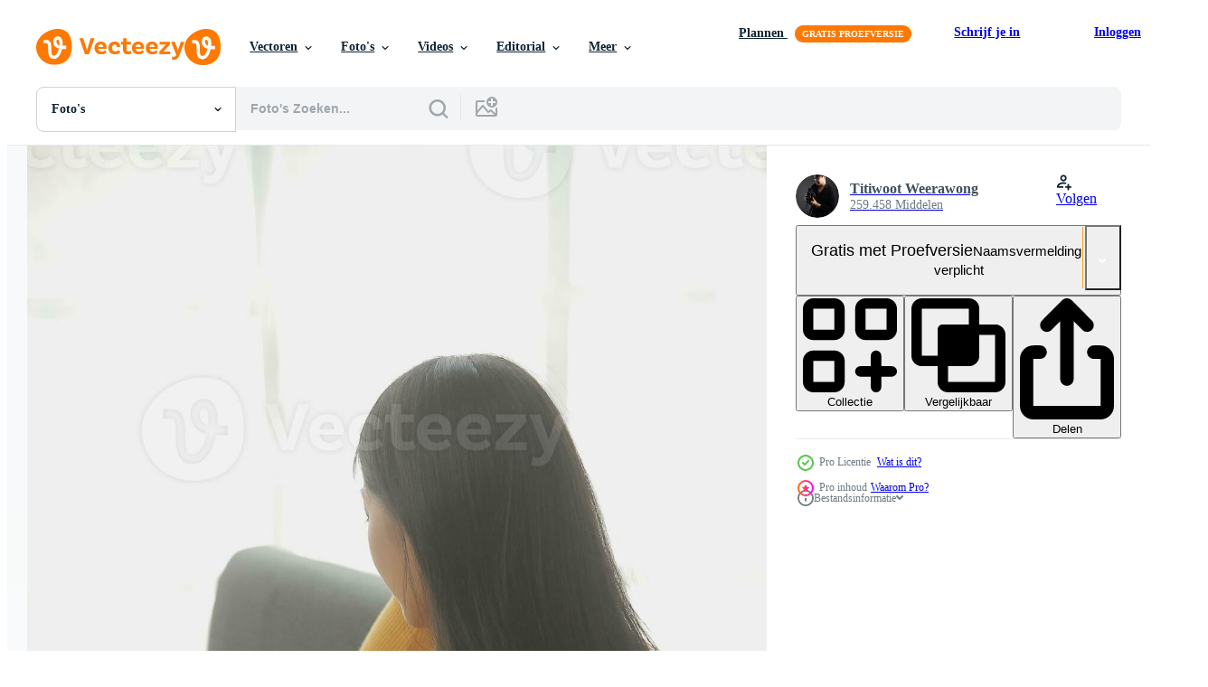

--- FILE ---
content_type: text/html; charset=utf-8
request_url: https://nl.vecteezy.com/resources/29499323/show_related_tags_async_content
body_size: 1591
content:
<turbo-frame id="show-related-tags">
  <h2 class="ez-resource-related__header">Gerelateerde zoekwoorden</h2>

    <div class="splide ez-carousel tags-carousel is-ready" style="--carousel_height: 48px; --additional_height: 0px;" data-controller="carousel search-tag" data-bullets="false" data-loop="false" data-arrows="true">
    <div class="splide__track ez-carousel__track" data-carousel-target="track">
      <ul class="splide__list ez-carousel__inner-wrap" data-carousel-target="innerWrap">
        <li class="search-tag splide__slide ez-carousel__slide" data-carousel-target="slide"><a class="search-tag__tag-link ez-btn ez-btn--light" title="meisje" data-action="search-tag#sendClickEvent search-tag#performSearch" data-search-tag-verified="true" data-keyword-location="show" href="/gratis-fotos/meisje">meisje</a></li><li class="search-tag splide__slide ez-carousel__slide" data-carousel-target="slide"><a class="search-tag__tag-link ez-btn ez-btn--light" title="laptop" data-action="search-tag#sendClickEvent search-tag#performSearch" data-search-tag-verified="true" data-keyword-location="show" href="/gratis-fotos/laptop">laptop</a></li><li class="search-tag splide__slide ez-carousel__slide" data-carousel-target="slide"><a class="search-tag__tag-link ez-btn ez-btn--light" title="computer" data-action="search-tag#sendClickEvent search-tag#performSearch" data-search-tag-verified="true" data-keyword-location="show" href="/gratis-fotos/computer">computer</a></li><li class="search-tag splide__slide ez-carousel__slide" data-carousel-target="slide"><a class="search-tag__tag-link ez-btn ez-btn--light" title="mens" data-action="search-tag#sendClickEvent search-tag#performSearch" data-search-tag-verified="true" data-keyword-location="show" href="/gratis-fotos/mens">mens</a></li><li class="search-tag splide__slide ez-carousel__slide" data-carousel-target="slide"><a class="search-tag__tag-link ez-btn ez-btn--light" title="hersenen" data-action="search-tag#sendClickEvent search-tag#performSearch" data-search-tag-verified="true" data-keyword-location="show" href="/gratis-fotos/hersenen">hersenen</a></li><li class="search-tag splide__slide ez-carousel__slide" data-carousel-target="slide"><a class="search-tag__tag-link ez-btn ez-btn--light" title="massage" data-action="search-tag#sendClickEvent search-tag#performSearch" data-search-tag-verified="true" data-keyword-location="show" href="/gratis-fotos/massage">massage</a></li><li class="search-tag splide__slide ez-carousel__slide" data-carousel-target="slide"><a class="search-tag__tag-link ez-btn ez-btn--light" title="kantoor" data-action="search-tag#sendClickEvent search-tag#performSearch" data-search-tag-verified="true" data-keyword-location="show" href="/gratis-fotos/kantoor">kantoor</a></li><li class="search-tag splide__slide ez-carousel__slide" data-carousel-target="slide"><a class="search-tag__tag-link ez-btn ez-btn--light" title="zakenvrouw" data-action="search-tag#sendClickEvent search-tag#performSearch" data-search-tag-verified="true" data-keyword-location="show" href="/gratis-fotos/zakenvrouw">zakenvrouw</a></li><li class="search-tag splide__slide ez-carousel__slide" data-carousel-target="slide"><a class="search-tag__tag-link ez-btn ez-btn--light" title="dementie" data-action="search-tag#sendClickEvent search-tag#performSearch" data-search-tag-verified="true" data-keyword-location="show" href="/gratis-fotos/dementie">dementie</a></li><li class="search-tag splide__slide ez-carousel__slide" data-carousel-target="slide"><a class="search-tag__tag-link ez-btn ez-btn--light" title="nacht" data-action="search-tag#sendClickEvent search-tag#performSearch" data-search-tag-verified="true" data-keyword-location="show" href="/gratis-fotos/nacht">nacht</a></li><li class="search-tag splide__slide ez-carousel__slide" data-carousel-target="slide"><a class="search-tag__tag-link ez-btn ez-btn--light" title="slapen" data-action="search-tag#sendClickEvent search-tag#performSearch" data-search-tag-verified="true" data-keyword-location="show" href="/gratis-fotos/slapen">slapen</a></li><li class="search-tag splide__slide ez-carousel__slide" data-carousel-target="slide"><a class="search-tag__tag-link ez-btn ez-btn--light" title="werk" data-action="search-tag#sendClickEvent search-tag#performSearch" data-search-tag-verified="true" data-keyword-location="show" href="/gratis-fotos/werk">werk</a></li><li class="search-tag splide__slide ez-carousel__slide" data-carousel-target="slide"><a class="search-tag__tag-link ez-btn ez-btn--light" title="bedrijf" data-action="search-tag#sendClickEvent search-tag#performSearch" data-search-tag-verified="true" data-keyword-location="show" href="/gratis-fotos/bedrijf">bedrijf</a></li><li class="search-tag splide__slide ez-carousel__slide" data-carousel-target="slide"><a class="search-tag__tag-link ez-btn ez-btn--light" title="senior" data-action="search-tag#sendClickEvent search-tag#performSearch" data-search-tag-verified="true" data-keyword-location="show" href="/gratis-fotos/senior">senior</a></li><li class="search-tag splide__slide ez-carousel__slide" data-carousel-target="slide"><a class="search-tag__tag-link ez-btn ez-btn--light" title="ouderen" data-action="search-tag#sendClickEvent search-tag#performSearch" data-search-tag-verified="true" data-keyword-location="show" href="/gratis-fotos/ouderen">ouderen</a></li><li class="search-tag splide__slide ez-carousel__slide" data-carousel-target="slide"><a class="search-tag__tag-link ez-btn ez-btn--light" title="bril" data-action="search-tag#sendClickEvent search-tag#performSearch" data-search-tag-verified="true" data-keyword-location="show" href="/gratis-fotos/bril">bril</a></li><li class="search-tag splide__slide ez-carousel__slide" data-carousel-target="slide"><a class="search-tag__tag-link ez-btn ez-btn--light" title="hoofd" data-action="search-tag#sendClickEvent search-tag#performSearch" data-search-tag-verified="true" data-keyword-location="show" href="/gratis-fotos/hoofd">hoofd</a></li><li class="search-tag splide__slide ez-carousel__slide" data-carousel-target="slide"><a class="search-tag__tag-link ez-btn ez-btn--light" title="medisch" data-action="search-tag#sendClickEvent search-tag#performSearch" data-search-tag-verified="true" data-keyword-location="show" href="/gratis-fotos/medisch">medisch</a></li><li class="search-tag splide__slide ez-carousel__slide" data-carousel-target="slide"><a class="search-tag__tag-link ez-btn ez-btn--light" title="slapeloosheid" data-action="search-tag#sendClickEvent search-tag#performSearch" data-search-tag-verified="true" data-keyword-location="show" href="/gratis-fotos/slapeloosheid">slapeloosheid</a></li><li class="search-tag splide__slide ez-carousel__slide" data-carousel-target="slide"><a class="search-tag__tag-link ez-btn ez-btn--light" title="slaap" data-action="search-tag#sendClickEvent search-tag#performSearch" data-search-tag-verified="true" data-keyword-location="show" href="/gratis-fotos/slaap">slaap</a></li><li class="search-tag splide__slide ez-carousel__slide" data-carousel-target="slide"><a class="search-tag__tag-link ez-btn ez-btn--light" title="angst" data-action="search-tag#sendClickEvent search-tag#performSearch" data-search-tag-verified="true" data-keyword-location="show" href="/gratis-fotos/angst">angst</a></li><li class="search-tag splide__slide ez-carousel__slide" data-carousel-target="slide"><a class="search-tag__tag-link ez-btn ez-btn--light" title="mensen" data-action="search-tag#sendClickEvent search-tag#performSearch" data-search-tag-verified="true" data-keyword-location="show" href="/gratis-fotos/mensen">mensen</a></li><li class="search-tag splide__slide ez-carousel__slide" data-carousel-target="slide"><a class="search-tag__tag-link ez-btn ez-btn--light" title="gezondheidszorg" data-action="search-tag#sendClickEvent search-tag#performSearch" data-search-tag-verified="true" data-keyword-location="show" href="/gratis-fotos/gezondheidszorg">gezondheidszorg</a></li><li class="search-tag splide__slide ez-carousel__slide" data-carousel-target="slide"><a class="search-tag__tag-link ez-btn ez-btn--light" title="schoonheid" data-action="search-tag#sendClickEvent search-tag#performSearch" data-search-tag-verified="true" data-keyword-location="show" href="/gratis-fotos/schoonheid">schoonheid</a></li><li class="search-tag splide__slide ez-carousel__slide" data-carousel-target="slide"><a class="search-tag__tag-link ez-btn ez-btn--light" title="uitgeput" data-action="search-tag#sendClickEvent search-tag#performSearch" data-search-tag-verified="true" data-keyword-location="show" href="/gratis-fotos/uitgeput">uitgeput</a></li><li class="search-tag splide__slide ez-carousel__slide" data-carousel-target="slide"><a class="search-tag__tag-link ez-btn ez-btn--light" title="gezondheid" data-action="search-tag#sendClickEvent search-tag#performSearch" data-search-tag-verified="true" data-keyword-location="show" href="/gratis-fotos/gezondheid">gezondheid</a></li><li class="search-tag splide__slide ez-carousel__slide" data-carousel-target="slide"><a class="search-tag__tag-link ez-btn ez-btn--light" title="emoties" data-action="search-tag#sendClickEvent search-tag#performSearch" data-search-tag-verified="true" data-keyword-location="show" href="/gratis-fotos/emoties">emoties</a></li><li class="search-tag splide__slide ez-carousel__slide" data-carousel-target="slide"><a class="search-tag__tag-link ez-btn ez-btn--light" title="levensstijl" data-action="search-tag#sendClickEvent search-tag#performSearch" data-search-tag-verified="true" data-keyword-location="show" href="/gratis-fotos/levensstijl">levensstijl</a></li><li class="search-tag splide__slide ez-carousel__slide" data-carousel-target="slide"><a class="search-tag__tag-link ez-btn ez-btn--light" title="hoofdpijn" data-action="search-tag#sendClickEvent search-tag#performSearch" data-search-tag-verified="true" data-keyword-location="show" href="/gratis-fotos/hoofdpijn">hoofdpijn</a></li><li class="search-tag splide__slide ez-carousel__slide" data-carousel-target="slide"><a class="search-tag__tag-link ez-btn ez-btn--light" title="jong" data-action="search-tag#sendClickEvent search-tag#performSearch" data-search-tag-verified="true" data-keyword-location="show" href="/gratis-fotos/jong">jong</a></li>
</ul></div>
    

    <div class="splide__arrows splide__arrows--ltr ez-carousel__arrows"><button class="splide__arrow splide__arrow--prev ez-carousel__arrow ez-carousel__arrow--prev" disabled="disabled" data-carousel-target="arrowPrev" data-test-id="carousel-arrow-prev" data-direction="prev" aria_label="Vorige"><span class="ez-carousel__arrow-wrap"><svg xmlns="http://www.w3.org/2000/svg" viewBox="0 0 5 8" role="img" aria-labelledby="a8ujv2ovc3nudw6hbdp6iiy2fg9rwcdc" class="arrow-prev"><desc id="a8ujv2ovc3nudw6hbdp6iiy2fg9rwcdc">Vorige</desc><path fill-rule="evenodd" d="M4.707 7.707a1 1 0 0 0 0-1.414L2.414 4l2.293-2.293A1 1 0 0 0 3.293.293l-3 3a1 1 0 0 0 0 1.414l3 3a1 1 0 0 0 1.414 0Z" clip-rule="evenodd"></path></svg>
</span><span class="ez-carousel__gradient"></span></button><button class="splide__arrow splide__arrow--next ez-carousel__arrow ez-carousel__arrow--next" disabled="disabled" data-carousel-target="arrowNext" data-test-id="carousel-arrow-next" data-direction="next" aria_label="Volgende"><span class="ez-carousel__arrow-wrap"><svg xmlns="http://www.w3.org/2000/svg" viewBox="0 0 5 8" role="img" aria-labelledby="a6mlt46lvk1o5tc3n3domsa3w1vhtyik" class="arrow-next"><desc id="a6mlt46lvk1o5tc3n3domsa3w1vhtyik">Volgende</desc><path fill-rule="evenodd" d="M.293 7.707a1 1 0 0 1 0-1.414L2.586 4 .293 1.707A1 1 0 0 1 1.707.293l3 3a1 1 0 0 1 0 1.414l-3 3a1 1 0 0 1-1.414 0Z" clip-rule="evenodd"></path></svg>
</span><span class="ez-carousel__gradient"></span></button></div>
</div></turbo-frame>


--- FILE ---
content_type: text/html; charset=utf-8
request_url: https://nl.vecteezy.com/resources/29499323/show_related_grids_async_content
body_size: 9367
content:
<turbo-frame id="show-related-resources">

  <div data-conversions-category="Gerelateerde Foto&#39;s" class="">
    <h2 class="ez-resource-related__header">
      Gerelateerde Foto&#39;s
    </h2>

    <ul class="ez-resource-grid ez-resource-grid--main-grid  is-hidden" id="false" data-controller="grid contributor-info" data-grid-track-truncation-value="false" data-max-rows="50" data-row-height="240" data-instant-grid="false" data-truncate-results="false" data-testid="related-resources" data-labels="free" style="--free: &#39;Gratis&#39;;">

  <li class="ez-resource-grid__item ez-resource-thumb ez-resource-thumb--pro" data-controller="grid-item-decorator" data-position="{{position}}" data-item-id="46672946" data-pro="true" data-grid-target="gridItem" data-w="300" data-h="200" data-grid-item-decorator-free-label-value="Gratis" data-action="mouseenter-&gt;grid-item-decorator#hoverThumb:once" data-grid-item-decorator-item-pro-param="Pro" data-grid-item-decorator-resource-id-param="46672946" data-grid-item-decorator-content-type-param="Content-photo" data-grid-item-decorator-image-src-param="https://static.vecteezy.com/system/resources/previews/046/672/946/non_2x/asian-women-are-stressed-while-working-on-laptop-tired-asian-businesswoman-with-headache-at-office-feeling-sick-at-work-copy-space-photo.jpg" data-grid-item-decorator-pinterest-url-param="https://nl.vecteezy.com/foto/46672946-aziatisch-dames-zijn-benadrukt-terwijl-werken-aan-laptop-moe-aziatisch-zakenvrouw-met-hoofdpijn-bij-kantoor-gevoel-ziek-bij-werk-kopieren-ruimte" data-grid-item-decorator-seo-page-description-param="Aziatisch Dames zijn benadrukt terwijl werken Aan laptop, moe Aziatisch zakenvrouw met hoofdpijn Bij kantoor, gevoel ziek Bij werk, kopiëren ruimte" data-grid-item-decorator-user-id-param="8253607" data-grid-item-decorator-user-display-name-param="Titiwoot Weerawong" data-grid-item-decorator-avatar-src-param="https://static.vecteezy.com/system/user/avatar/8253607/medium_2222.jpeg" data-grid-item-decorator-uploads-path-param="/leden/armmypicca/uploads">

  <script type="application/ld+json" id="media_schema">
  {"@context":"https://schema.org","@type":"ImageObject","name":"Aziatisch Dames zijn benadrukt terwijl werken Aan laptop, moe Aziatisch zakenvrouw met hoofdpijn Bij kantoor, gevoel ziek Bij werk, kopiëren ruimte","uploadDate":"2024-06-20T11:28:51-05:00","thumbnailUrl":"https://static.vecteezy.com/ti/gratis-fotos/t1/46672946-aziatisch-dames-zijn-benadrukt-terwijl-werken-aan-laptop-moe-aziatisch-zakenvrouw-met-hoofdpijn-bij-kantoor-gevoel-ziek-bij-werk-kopieren-ruimte-foto.jpg","contentUrl":"https://static.vecteezy.com/ti/gratis-fotos/p1/46672946-aziatisch-dames-zijn-benadrukt-terwijl-werken-aan-laptop-moe-aziatisch-zakenvrouw-met-hoofdpijn-bij-kantoor-gevoel-ziek-bij-werk-kopieren-ruimte-foto.jpg","sourceOrganization":"Vecteezy","license":"https://support.vecteezy.com/en_us/new-vecteezy-licensing-ByHivesvt","acquireLicensePage":"https://nl.vecteezy.com/foto/46672946-aziatisch-dames-zijn-benadrukt-terwijl-werken-aan-laptop-moe-aziatisch-zakenvrouw-met-hoofdpijn-bij-kantoor-gevoel-ziek-bij-werk-kopieren-ruimte","creator":{"@type":"Person","name":"Titiwoot Weerawong"},"copyrightNotice":"Titiwoot Weerawong","creditText":"Vecteezy"}
</script>


<a href="/foto/46672946-aziatisch-dames-zijn-benadrukt-terwijl-werken-aan-laptop-moe-aziatisch-zakenvrouw-met-hoofdpijn-bij-kantoor-gevoel-ziek-bij-werk-kopieren-ruimte" class="ez-resource-thumb__link" title="Aziatisch Dames zijn benadrukt terwijl werken Aan laptop, moe Aziatisch zakenvrouw met hoofdpijn Bij kantoor, gevoel ziek Bij werk, kopiëren ruimte" style="--height: 200; --width: 300; " data-action="click-&gt;grid#trackResourceClick mouseenter-&gt;grid#trackResourceHover" data-content-type="photo" data-controller="ez-hover-intent" data-previews-srcs="[&quot;https://static.vecteezy.com/ti/gratis-fotos/p1/46672946-aziatisch-dames-zijn-benadrukt-terwijl-werken-aan-laptop-moe-aziatisch-zakenvrouw-met-hoofdpijn-bij-kantoor-gevoel-ziek-bij-werk-kopieren-ruimte-foto.jpg&quot;,&quot;https://static.vecteezy.com/ti/gratis-fotos/p2/46672946-aziatisch-dames-zijn-benadrukt-terwijl-werken-aan-laptop-moe-aziatisch-zakenvrouw-met-hoofdpijn-bij-kantoor-gevoel-ziek-bij-werk-kopieren-ruimte-foto.jpg&quot;]" data-pro="true" data-resource-id="46672946" data-grid-item-decorator-target="link">
    <img src="https://static.vecteezy.com/ti/gratis-fotos/t2/46672946-aziatisch-dames-zijn-benadrukt-terwijl-werken-aan-laptop-moe-aziatisch-zakenvrouw-met-hoofdpijn-bij-kantoor-gevoel-ziek-bij-werk-kopieren-ruimte-foto.jpg" srcset="https://static.vecteezy.com/ti/gratis-fotos/t1/46672946-aziatisch-dames-zijn-benadrukt-terwijl-werken-aan-laptop-moe-aziatisch-zakenvrouw-met-hoofdpijn-bij-kantoor-gevoel-ziek-bij-werk-kopieren-ruimte-foto.jpg 2x, https://static.vecteezy.com/ti/gratis-fotos/t2/46672946-aziatisch-dames-zijn-benadrukt-terwijl-werken-aan-laptop-moe-aziatisch-zakenvrouw-met-hoofdpijn-bij-kantoor-gevoel-ziek-bij-werk-kopieren-ruimte-foto.jpg 1x" class="ez-resource-thumb__img" loading="lazy" decoding="async" width="300" height="200" alt="Aziatisch Dames zijn benadrukt terwijl werken Aan laptop, moe Aziatisch zakenvrouw met hoofdpijn Bij kantoor, gevoel ziek Bij werk, kopiëren ruimte foto">

</a>

  <div class="ez-resource-thumb__label-wrap"></div>
  

  <div class="ez-resource-thumb__hover-state"></div>
</li><li class="ez-resource-grid__item ez-resource-thumb ez-resource-thumb--pro" data-controller="grid-item-decorator" data-position="{{position}}" data-item-id="46672948" data-pro="true" data-grid-target="gridItem" data-w="134" data-h="200" data-grid-item-decorator-free-label-value="Gratis" data-action="mouseenter-&gt;grid-item-decorator#hoverThumb:once" data-grid-item-decorator-item-pro-param="Pro" data-grid-item-decorator-resource-id-param="46672948" data-grid-item-decorator-content-type-param="Content-photo" data-grid-item-decorator-image-src-param="https://static.vecteezy.com/system/resources/previews/046/672/948/non_2x/asian-women-are-stressed-while-working-on-laptop-tired-asian-businesswoman-with-headache-at-office-feeling-sick-at-work-copy-space-photo.jpg" data-grid-item-decorator-pinterest-url-param="https://nl.vecteezy.com/foto/46672948-aziatisch-dames-zijn-benadrukt-terwijl-werken-aan-laptop-moe-aziatisch-zakenvrouw-met-hoofdpijn-bij-kantoor-gevoel-ziek-bij-werk-kopieren-ruimte" data-grid-item-decorator-seo-page-description-param="Aziatisch Dames zijn benadrukt terwijl werken Aan laptop, moe Aziatisch zakenvrouw met hoofdpijn Bij kantoor, gevoel ziek Bij werk, kopiëren ruimte" data-grid-item-decorator-user-id-param="8253607" data-grid-item-decorator-user-display-name-param="Titiwoot Weerawong" data-grid-item-decorator-avatar-src-param="https://static.vecteezy.com/system/user/avatar/8253607/medium_2222.jpeg" data-grid-item-decorator-uploads-path-param="/leden/armmypicca/uploads">

  <script type="application/ld+json" id="media_schema">
  {"@context":"https://schema.org","@type":"ImageObject","name":"Aziatisch Dames zijn benadrukt terwijl werken Aan laptop, moe Aziatisch zakenvrouw met hoofdpijn Bij kantoor, gevoel ziek Bij werk, kopiëren ruimte","uploadDate":"2024-06-20T11:28:51-05:00","thumbnailUrl":"https://static.vecteezy.com/ti/gratis-fotos/t1/46672948-aziatisch-dames-zijn-benadrukt-terwijl-werken-aan-laptop-moe-aziatisch-zakenvrouw-met-hoofdpijn-bij-kantoor-gevoel-ziek-bij-werk-kopieren-ruimte-foto.jpg","contentUrl":"https://static.vecteezy.com/ti/gratis-fotos/p1/46672948-aziatisch-dames-zijn-benadrukt-terwijl-werken-aan-laptop-moe-aziatisch-zakenvrouw-met-hoofdpijn-bij-kantoor-gevoel-ziek-bij-werk-kopieren-ruimte-foto.jpg","sourceOrganization":"Vecteezy","license":"https://support.vecteezy.com/en_us/new-vecteezy-licensing-ByHivesvt","acquireLicensePage":"https://nl.vecteezy.com/foto/46672948-aziatisch-dames-zijn-benadrukt-terwijl-werken-aan-laptop-moe-aziatisch-zakenvrouw-met-hoofdpijn-bij-kantoor-gevoel-ziek-bij-werk-kopieren-ruimte","creator":{"@type":"Person","name":"Titiwoot Weerawong"},"copyrightNotice":"Titiwoot Weerawong","creditText":"Vecteezy"}
</script>


<a href="/foto/46672948-aziatisch-dames-zijn-benadrukt-terwijl-werken-aan-laptop-moe-aziatisch-zakenvrouw-met-hoofdpijn-bij-kantoor-gevoel-ziek-bij-werk-kopieren-ruimte" class="ez-resource-thumb__link" title="Aziatisch Dames zijn benadrukt terwijl werken Aan laptop, moe Aziatisch zakenvrouw met hoofdpijn Bij kantoor, gevoel ziek Bij werk, kopiëren ruimte" style="--height: 200; --width: 134; " data-action="click-&gt;grid#trackResourceClick mouseenter-&gt;grid#trackResourceHover" data-content-type="photo" data-controller="ez-hover-intent" data-previews-srcs="[&quot;https://static.vecteezy.com/ti/gratis-fotos/p1/46672948-aziatisch-dames-zijn-benadrukt-terwijl-werken-aan-laptop-moe-aziatisch-zakenvrouw-met-hoofdpijn-bij-kantoor-gevoel-ziek-bij-werk-kopieren-ruimte-foto.jpg&quot;,&quot;https://static.vecteezy.com/ti/gratis-fotos/p2/46672948-aziatisch-dames-zijn-benadrukt-terwijl-werken-aan-laptop-moe-aziatisch-zakenvrouw-met-hoofdpijn-bij-kantoor-gevoel-ziek-bij-werk-kopieren-ruimte-foto.jpg&quot;]" data-pro="true" data-resource-id="46672948" data-grid-item-decorator-target="link">
    <img src="https://static.vecteezy.com/ti/gratis-fotos/t2/46672948-aziatisch-dames-zijn-benadrukt-terwijl-werken-aan-laptop-moe-aziatisch-zakenvrouw-met-hoofdpijn-bij-kantoor-gevoel-ziek-bij-werk-kopieren-ruimte-foto.jpg" srcset="https://static.vecteezy.com/ti/gratis-fotos/t1/46672948-aziatisch-dames-zijn-benadrukt-terwijl-werken-aan-laptop-moe-aziatisch-zakenvrouw-met-hoofdpijn-bij-kantoor-gevoel-ziek-bij-werk-kopieren-ruimte-foto.jpg 2x, https://static.vecteezy.com/ti/gratis-fotos/t2/46672948-aziatisch-dames-zijn-benadrukt-terwijl-werken-aan-laptop-moe-aziatisch-zakenvrouw-met-hoofdpijn-bij-kantoor-gevoel-ziek-bij-werk-kopieren-ruimte-foto.jpg 1x" class="ez-resource-thumb__img" loading="lazy" decoding="async" width="134" height="200" alt="Aziatisch Dames zijn benadrukt terwijl werken Aan laptop, moe Aziatisch zakenvrouw met hoofdpijn Bij kantoor, gevoel ziek Bij werk, kopiëren ruimte foto">

</a>

  <div class="ez-resource-thumb__label-wrap"></div>
  

  <div class="ez-resource-thumb__hover-state"></div>
</li><li class="ez-resource-grid__item ez-resource-thumb ez-resource-thumb--pro" data-controller="grid-item-decorator" data-position="{{position}}" data-item-id="46672943" data-pro="true" data-grid-target="gridItem" data-w="300" data-h="200" data-grid-item-decorator-free-label-value="Gratis" data-action="mouseenter-&gt;grid-item-decorator#hoverThumb:once" data-grid-item-decorator-item-pro-param="Pro" data-grid-item-decorator-resource-id-param="46672943" data-grid-item-decorator-content-type-param="Content-photo" data-grid-item-decorator-image-src-param="https://static.vecteezy.com/system/resources/previews/046/672/943/non_2x/asian-women-are-stressed-while-working-on-laptop-tired-asian-businesswoman-with-headache-at-office-feeling-sick-at-work-copy-space-photo.jpg" data-grid-item-decorator-pinterest-url-param="https://nl.vecteezy.com/foto/46672943-aziatisch-dames-zijn-benadrukt-terwijl-werken-aan-laptop-moe-aziatisch-zakenvrouw-met-hoofdpijn-bij-kantoor-gevoel-ziek-bij-werk-kopieren-ruimte" data-grid-item-decorator-seo-page-description-param="Aziatisch Dames zijn benadrukt terwijl werken Aan laptop, moe Aziatisch zakenvrouw met hoofdpijn Bij kantoor, gevoel ziek Bij werk, kopiëren ruimte" data-grid-item-decorator-user-id-param="8253607" data-grid-item-decorator-user-display-name-param="Titiwoot Weerawong" data-grid-item-decorator-avatar-src-param="https://static.vecteezy.com/system/user/avatar/8253607/medium_2222.jpeg" data-grid-item-decorator-uploads-path-param="/leden/armmypicca/uploads">

  <script type="application/ld+json" id="media_schema">
  {"@context":"https://schema.org","@type":"ImageObject","name":"Aziatisch Dames zijn benadrukt terwijl werken Aan laptop, moe Aziatisch zakenvrouw met hoofdpijn Bij kantoor, gevoel ziek Bij werk, kopiëren ruimte","uploadDate":"2024-06-20T11:28:51-05:00","thumbnailUrl":"https://static.vecteezy.com/ti/gratis-fotos/t1/46672943-aziatisch-dames-zijn-benadrukt-terwijl-werken-aan-laptop-moe-aziatisch-zakenvrouw-met-hoofdpijn-bij-kantoor-gevoel-ziek-bij-werk-kopieren-ruimte-foto.jpg","contentUrl":"https://static.vecteezy.com/ti/gratis-fotos/p1/46672943-aziatisch-dames-zijn-benadrukt-terwijl-werken-aan-laptop-moe-aziatisch-zakenvrouw-met-hoofdpijn-bij-kantoor-gevoel-ziek-bij-werk-kopieren-ruimte-foto.jpg","sourceOrganization":"Vecteezy","license":"https://support.vecteezy.com/en_us/new-vecteezy-licensing-ByHivesvt","acquireLicensePage":"https://nl.vecteezy.com/foto/46672943-aziatisch-dames-zijn-benadrukt-terwijl-werken-aan-laptop-moe-aziatisch-zakenvrouw-met-hoofdpijn-bij-kantoor-gevoel-ziek-bij-werk-kopieren-ruimte","creator":{"@type":"Person","name":"Titiwoot Weerawong"},"copyrightNotice":"Titiwoot Weerawong","creditText":"Vecteezy"}
</script>


<a href="/foto/46672943-aziatisch-dames-zijn-benadrukt-terwijl-werken-aan-laptop-moe-aziatisch-zakenvrouw-met-hoofdpijn-bij-kantoor-gevoel-ziek-bij-werk-kopieren-ruimte" class="ez-resource-thumb__link" title="Aziatisch Dames zijn benadrukt terwijl werken Aan laptop, moe Aziatisch zakenvrouw met hoofdpijn Bij kantoor, gevoel ziek Bij werk, kopiëren ruimte" style="--height: 200; --width: 300; " data-action="click-&gt;grid#trackResourceClick mouseenter-&gt;grid#trackResourceHover" data-content-type="photo" data-controller="ez-hover-intent" data-previews-srcs="[&quot;https://static.vecteezy.com/ti/gratis-fotos/p1/46672943-aziatisch-dames-zijn-benadrukt-terwijl-werken-aan-laptop-moe-aziatisch-zakenvrouw-met-hoofdpijn-bij-kantoor-gevoel-ziek-bij-werk-kopieren-ruimte-foto.jpg&quot;,&quot;https://static.vecteezy.com/ti/gratis-fotos/p2/46672943-aziatisch-dames-zijn-benadrukt-terwijl-werken-aan-laptop-moe-aziatisch-zakenvrouw-met-hoofdpijn-bij-kantoor-gevoel-ziek-bij-werk-kopieren-ruimte-foto.jpg&quot;]" data-pro="true" data-resource-id="46672943" data-grid-item-decorator-target="link">
    <img src="https://static.vecteezy.com/ti/gratis-fotos/t2/46672943-aziatisch-dames-zijn-benadrukt-terwijl-werken-aan-laptop-moe-aziatisch-zakenvrouw-met-hoofdpijn-bij-kantoor-gevoel-ziek-bij-werk-kopieren-ruimte-foto.jpg" srcset="https://static.vecteezy.com/ti/gratis-fotos/t1/46672943-aziatisch-dames-zijn-benadrukt-terwijl-werken-aan-laptop-moe-aziatisch-zakenvrouw-met-hoofdpijn-bij-kantoor-gevoel-ziek-bij-werk-kopieren-ruimte-foto.jpg 2x, https://static.vecteezy.com/ti/gratis-fotos/t2/46672943-aziatisch-dames-zijn-benadrukt-terwijl-werken-aan-laptop-moe-aziatisch-zakenvrouw-met-hoofdpijn-bij-kantoor-gevoel-ziek-bij-werk-kopieren-ruimte-foto.jpg 1x" class="ez-resource-thumb__img" loading="lazy" decoding="async" width="300" height="200" alt="Aziatisch Dames zijn benadrukt terwijl werken Aan laptop, moe Aziatisch zakenvrouw met hoofdpijn Bij kantoor, gevoel ziek Bij werk, kopiëren ruimte foto">

</a>

  <div class="ez-resource-thumb__label-wrap"></div>
  

  <div class="ez-resource-thumb__hover-state"></div>
</li><li class="ez-resource-grid__item ez-resource-thumb ez-resource-thumb--pro" data-controller="grid-item-decorator" data-position="{{position}}" data-item-id="32159472" data-pro="true" data-grid-target="gridItem" data-w="300" data-h="200" data-grid-item-decorator-free-label-value="Gratis" data-action="mouseenter-&gt;grid-item-decorator#hoverThumb:once" data-grid-item-decorator-item-pro-param="Pro" data-grid-item-decorator-resource-id-param="32159472" data-grid-item-decorator-content-type-param="Content-photo" data-grid-item-decorator-image-src-param="https://static.vecteezy.com/system/resources/previews/032/159/472/non_2x/asian-women-are-stressed-while-working-on-laptop-tired-asian-businesswoman-with-headache-at-office-feeling-sick-at-work-copy-space-photo.JPG" data-grid-item-decorator-pinterest-url-param="https://nl.vecteezy.com/foto/32159472-aziatisch-dames-zijn-benadrukt-terwijl-werken-aan-laptop-moe-aziatisch-zakenvrouw-met-hoofdpijn-bij-kantoor-gevoel-ziek-bij-werk-kopieren-ruimte" data-grid-item-decorator-seo-page-description-param="Aziatisch Dames zijn benadrukt terwijl werken Aan laptop, moe Aziatisch zakenvrouw met hoofdpijn Bij kantoor, gevoel ziek Bij werk, kopiëren ruimte" data-grid-item-decorator-user-id-param="8253607" data-grid-item-decorator-user-display-name-param="Titiwoot Weerawong" data-grid-item-decorator-avatar-src-param="https://static.vecteezy.com/system/user/avatar/8253607/medium_2222.jpeg" data-grid-item-decorator-uploads-path-param="/leden/armmypicca/uploads">

  <script type="application/ld+json" id="media_schema">
  {"@context":"https://schema.org","@type":"ImageObject","name":"Aziatisch Dames zijn benadrukt terwijl werken Aan laptop, moe Aziatisch zakenvrouw met hoofdpijn Bij kantoor, gevoel ziek Bij werk, kopiëren ruimte","uploadDate":"2023-10-17T21:13:19-05:00","thumbnailUrl":"https://static.vecteezy.com/ti/gratis-fotos/t1/32159472-aziatisch-dames-zijn-benadrukt-terwijl-werken-aan-laptop-moe-aziatisch-zakenvrouw-met-hoofdpijn-bij-kantoor-gevoel-ziek-bij-werk-kopieren-ruimte-foto.JPG","contentUrl":"https://static.vecteezy.com/ti/gratis-fotos/p1/32159472-aziatisch-dames-zijn-benadrukt-terwijl-werken-aan-laptop-moe-aziatisch-zakenvrouw-met-hoofdpijn-bij-kantoor-gevoel-ziek-bij-werk-kopieren-ruimte-foto.JPG","sourceOrganization":"Vecteezy","license":"https://support.vecteezy.com/en_us/new-vecteezy-licensing-ByHivesvt","acquireLicensePage":"https://nl.vecteezy.com/foto/32159472-aziatisch-dames-zijn-benadrukt-terwijl-werken-aan-laptop-moe-aziatisch-zakenvrouw-met-hoofdpijn-bij-kantoor-gevoel-ziek-bij-werk-kopieren-ruimte","creator":{"@type":"Person","name":"Titiwoot Weerawong"},"copyrightNotice":"Titiwoot Weerawong","creditText":"Vecteezy"}
</script>


<a href="/foto/32159472-aziatisch-dames-zijn-benadrukt-terwijl-werken-aan-laptop-moe-aziatisch-zakenvrouw-met-hoofdpijn-bij-kantoor-gevoel-ziek-bij-werk-kopieren-ruimte" class="ez-resource-thumb__link" title="Aziatisch Dames zijn benadrukt terwijl werken Aan laptop, moe Aziatisch zakenvrouw met hoofdpijn Bij kantoor, gevoel ziek Bij werk, kopiëren ruimte" style="--height: 200; --width: 300; " data-action="click-&gt;grid#trackResourceClick mouseenter-&gt;grid#trackResourceHover" data-content-type="photo" data-controller="ez-hover-intent" data-previews-srcs="[&quot;https://static.vecteezy.com/ti/gratis-fotos/p1/32159472-aziatisch-dames-zijn-benadrukt-terwijl-werken-aan-laptop-moe-aziatisch-zakenvrouw-met-hoofdpijn-bij-kantoor-gevoel-ziek-bij-werk-kopieren-ruimte-foto.JPG&quot;,&quot;https://static.vecteezy.com/ti/gratis-fotos/p2/32159472-aziatisch-dames-zijn-benadrukt-terwijl-werken-aan-laptop-moe-aziatisch-zakenvrouw-met-hoofdpijn-bij-kantoor-gevoel-ziek-bij-werk-kopieren-ruimte-foto.JPG&quot;]" data-pro="true" data-resource-id="32159472" data-grid-item-decorator-target="link">
    <img src="https://static.vecteezy.com/ti/gratis-fotos/t2/32159472-aziatisch-dames-zijn-benadrukt-terwijl-werken-aan-laptop-moe-aziatisch-zakenvrouw-met-hoofdpijn-bij-kantoor-gevoel-ziek-bij-werk-kopieren-ruimte-foto.JPG" srcset="https://static.vecteezy.com/ti/gratis-fotos/t1/32159472-aziatisch-dames-zijn-benadrukt-terwijl-werken-aan-laptop-moe-aziatisch-zakenvrouw-met-hoofdpijn-bij-kantoor-gevoel-ziek-bij-werk-kopieren-ruimte-foto.JPG 2x, https://static.vecteezy.com/ti/gratis-fotos/t2/32159472-aziatisch-dames-zijn-benadrukt-terwijl-werken-aan-laptop-moe-aziatisch-zakenvrouw-met-hoofdpijn-bij-kantoor-gevoel-ziek-bij-werk-kopieren-ruimte-foto.JPG 1x" class="ez-resource-thumb__img" loading="lazy" decoding="async" width="300" height="200" alt="Aziatisch Dames zijn benadrukt terwijl werken Aan laptop, moe Aziatisch zakenvrouw met hoofdpijn Bij kantoor, gevoel ziek Bij werk, kopiëren ruimte foto">

</a>

  <div class="ez-resource-thumb__label-wrap"></div>
  

  <div class="ez-resource-thumb__hover-state"></div>
</li><li class="ez-resource-grid__item ez-resource-thumb ez-resource-thumb--pro" data-controller="grid-item-decorator" data-position="{{position}}" data-item-id="25227410" data-pro="true" data-grid-target="gridItem" data-w="300" data-h="200" data-grid-item-decorator-free-label-value="Gratis" data-action="mouseenter-&gt;grid-item-decorator#hoverThumb:once" data-grid-item-decorator-item-pro-param="Pro" data-grid-item-decorator-resource-id-param="25227410" data-grid-item-decorator-content-type-param="Content-photo" data-grid-item-decorator-image-src-param="https://static.vecteezy.com/system/resources/previews/025/227/410/non_2x/asian-women-are-stressed-while-working-on-laptop-tired-asian-businesswoman-with-headache-at-office-feeling-sick-at-work-copy-space-photo.JPG" data-grid-item-decorator-pinterest-url-param="https://nl.vecteezy.com/foto/25227410-aziatisch-dames-zijn-benadrukt-terwijl-werken-aan-laptop-moe-aziatisch-zakenvrouw-met-hoofdpijn-bij-kantoor-gevoel-ziek-bij-werk-kopieren-ruimte" data-grid-item-decorator-seo-page-description-param="Aziatisch Dames zijn benadrukt terwijl werken Aan laptop, moe Aziatisch zakenvrouw met hoofdpijn Bij kantoor, gevoel ziek Bij werk, kopiëren ruimte" data-grid-item-decorator-user-id-param="8253607" data-grid-item-decorator-user-display-name-param="Titiwoot Weerawong" data-grid-item-decorator-avatar-src-param="https://static.vecteezy.com/system/user/avatar/8253607/medium_2222.jpeg" data-grid-item-decorator-uploads-path-param="/leden/armmypicca/uploads">

  <script type="application/ld+json" id="media_schema">
  {"@context":"https://schema.org","@type":"ImageObject","name":"Aziatisch Dames zijn benadrukt terwijl werken Aan laptop, moe Aziatisch zakenvrouw met hoofdpijn Bij kantoor, gevoel ziek Bij werk, kopiëren ruimte","uploadDate":"2023-07-03T12:08:56-05:00","thumbnailUrl":"https://static.vecteezy.com/ti/gratis-fotos/t1/25227410-aziatisch-dames-zijn-benadrukt-terwijl-werken-aan-laptop-moe-aziatisch-zakenvrouw-met-hoofdpijn-bij-kantoor-gevoel-ziek-bij-werk-kopieren-ruimte-foto.JPG","contentUrl":"https://static.vecteezy.com/ti/gratis-fotos/p1/25227410-aziatisch-dames-zijn-benadrukt-terwijl-werken-aan-laptop-moe-aziatisch-zakenvrouw-met-hoofdpijn-bij-kantoor-gevoel-ziek-bij-werk-kopieren-ruimte-foto.JPG","sourceOrganization":"Vecteezy","license":"https://support.vecteezy.com/en_us/new-vecteezy-licensing-ByHivesvt","acquireLicensePage":"https://nl.vecteezy.com/foto/25227410-aziatisch-dames-zijn-benadrukt-terwijl-werken-aan-laptop-moe-aziatisch-zakenvrouw-met-hoofdpijn-bij-kantoor-gevoel-ziek-bij-werk-kopieren-ruimte","creator":{"@type":"Person","name":"Titiwoot Weerawong"},"copyrightNotice":"Titiwoot Weerawong","creditText":"Vecteezy"}
</script>


<a href="/foto/25227410-aziatisch-dames-zijn-benadrukt-terwijl-werken-aan-laptop-moe-aziatisch-zakenvrouw-met-hoofdpijn-bij-kantoor-gevoel-ziek-bij-werk-kopieren-ruimte" class="ez-resource-thumb__link" title="Aziatisch Dames zijn benadrukt terwijl werken Aan laptop, moe Aziatisch zakenvrouw met hoofdpijn Bij kantoor, gevoel ziek Bij werk, kopiëren ruimte" style="--height: 200; --width: 300; " data-action="click-&gt;grid#trackResourceClick mouseenter-&gt;grid#trackResourceHover" data-content-type="photo" data-controller="ez-hover-intent" data-previews-srcs="[&quot;https://static.vecteezy.com/ti/gratis-fotos/p1/25227410-aziatisch-dames-zijn-benadrukt-terwijl-werken-aan-laptop-moe-aziatisch-zakenvrouw-met-hoofdpijn-bij-kantoor-gevoel-ziek-bij-werk-kopieren-ruimte-foto.JPG&quot;,&quot;https://static.vecteezy.com/ti/gratis-fotos/p2/25227410-aziatisch-dames-zijn-benadrukt-terwijl-werken-aan-laptop-moe-aziatisch-zakenvrouw-met-hoofdpijn-bij-kantoor-gevoel-ziek-bij-werk-kopieren-ruimte-foto.JPG&quot;]" data-pro="true" data-resource-id="25227410" data-grid-item-decorator-target="link">
    <img src="https://static.vecteezy.com/ti/gratis-fotos/t2/25227410-aziatisch-dames-zijn-benadrukt-terwijl-werken-aan-laptop-moe-aziatisch-zakenvrouw-met-hoofdpijn-bij-kantoor-gevoel-ziek-bij-werk-kopieren-ruimte-foto.JPG" srcset="https://static.vecteezy.com/ti/gratis-fotos/t1/25227410-aziatisch-dames-zijn-benadrukt-terwijl-werken-aan-laptop-moe-aziatisch-zakenvrouw-met-hoofdpijn-bij-kantoor-gevoel-ziek-bij-werk-kopieren-ruimte-foto.JPG 2x, https://static.vecteezy.com/ti/gratis-fotos/t2/25227410-aziatisch-dames-zijn-benadrukt-terwijl-werken-aan-laptop-moe-aziatisch-zakenvrouw-met-hoofdpijn-bij-kantoor-gevoel-ziek-bij-werk-kopieren-ruimte-foto.JPG 1x" class="ez-resource-thumb__img" loading="lazy" decoding="async" width="300" height="200" alt="Aziatisch Dames zijn benadrukt terwijl werken Aan laptop, moe Aziatisch zakenvrouw met hoofdpijn Bij kantoor, gevoel ziek Bij werk, kopiëren ruimte foto">

</a>

  <div class="ez-resource-thumb__label-wrap"></div>
  

  <div class="ez-resource-thumb__hover-state"></div>
</li><li class="ez-resource-grid__item ez-resource-thumb ez-resource-thumb--pro" data-controller="grid-item-decorator" data-position="{{position}}" data-item-id="25224725" data-pro="true" data-grid-target="gridItem" data-w="386" data-h="200" data-grid-item-decorator-free-label-value="Gratis" data-action="mouseenter-&gt;grid-item-decorator#hoverThumb:once" data-grid-item-decorator-item-pro-param="Pro" data-grid-item-decorator-resource-id-param="25224725" data-grid-item-decorator-content-type-param="Content-photo" data-grid-item-decorator-image-src-param="https://static.vecteezy.com/system/resources/previews/025/224/725/non_2x/asian-women-are-stressed-while-working-on-laptop-tired-asian-businesswoman-with-headache-at-office-feeling-sick-at-work-copy-space-photo.jpg" data-grid-item-decorator-pinterest-url-param="https://nl.vecteezy.com/foto/25224725-aziatisch-dames-zijn-benadrukt-terwijl-werken-aan-laptop-moe-aziatisch-zakenvrouw-met-hoofdpijn-bij-kantoor-gevoel-ziek-bij-werk-kopieren-ruimte" data-grid-item-decorator-seo-page-description-param="Aziatisch Dames zijn benadrukt terwijl werken Aan laptop, moe Aziatisch zakenvrouw met hoofdpijn Bij kantoor, gevoel ziek Bij werk, kopiëren ruimte" data-grid-item-decorator-user-id-param="8253607" data-grid-item-decorator-user-display-name-param="Titiwoot Weerawong" data-grid-item-decorator-avatar-src-param="https://static.vecteezy.com/system/user/avatar/8253607/medium_2222.jpeg" data-grid-item-decorator-uploads-path-param="/leden/armmypicca/uploads">

  <script type="application/ld+json" id="media_schema">
  {"@context":"https://schema.org","@type":"ImageObject","name":"Aziatisch Dames zijn benadrukt terwijl werken Aan laptop, moe Aziatisch zakenvrouw met hoofdpijn Bij kantoor, gevoel ziek Bij werk, kopiëren ruimte","uploadDate":"2023-07-03T11:18:41-05:00","thumbnailUrl":"https://static.vecteezy.com/ti/gratis-fotos/t1/25224725-aziatisch-dames-zijn-benadrukt-terwijl-werken-aan-laptop-moe-aziatisch-zakenvrouw-met-hoofdpijn-bij-kantoor-gevoel-ziek-bij-werk-kopieren-ruimte-foto.jpg","contentUrl":"https://static.vecteezy.com/ti/gratis-fotos/p1/25224725-aziatisch-dames-zijn-benadrukt-terwijl-werken-aan-laptop-moe-aziatisch-zakenvrouw-met-hoofdpijn-bij-kantoor-gevoel-ziek-bij-werk-kopieren-ruimte-foto.jpg","sourceOrganization":"Vecteezy","license":"https://support.vecteezy.com/en_us/new-vecteezy-licensing-ByHivesvt","acquireLicensePage":"https://nl.vecteezy.com/foto/25224725-aziatisch-dames-zijn-benadrukt-terwijl-werken-aan-laptop-moe-aziatisch-zakenvrouw-met-hoofdpijn-bij-kantoor-gevoel-ziek-bij-werk-kopieren-ruimte","creator":{"@type":"Person","name":"Titiwoot Weerawong"},"copyrightNotice":"Titiwoot Weerawong","creditText":"Vecteezy"}
</script>


<a href="/foto/25224725-aziatisch-dames-zijn-benadrukt-terwijl-werken-aan-laptop-moe-aziatisch-zakenvrouw-met-hoofdpijn-bij-kantoor-gevoel-ziek-bij-werk-kopieren-ruimte" class="ez-resource-thumb__link" title="Aziatisch Dames zijn benadrukt terwijl werken Aan laptop, moe Aziatisch zakenvrouw met hoofdpijn Bij kantoor, gevoel ziek Bij werk, kopiëren ruimte" style="--height: 200; --width: 386; " data-action="click-&gt;grid#trackResourceClick mouseenter-&gt;grid#trackResourceHover" data-content-type="photo" data-controller="ez-hover-intent" data-previews-srcs="[&quot;https://static.vecteezy.com/ti/gratis-fotos/p1/25224725-aziatisch-dames-zijn-benadrukt-terwijl-werken-aan-laptop-moe-aziatisch-zakenvrouw-met-hoofdpijn-bij-kantoor-gevoel-ziek-bij-werk-kopieren-ruimte-foto.jpg&quot;,&quot;https://static.vecteezy.com/ti/gratis-fotos/p2/25224725-aziatisch-dames-zijn-benadrukt-terwijl-werken-aan-laptop-moe-aziatisch-zakenvrouw-met-hoofdpijn-bij-kantoor-gevoel-ziek-bij-werk-kopieren-ruimte-foto.jpg&quot;]" data-pro="true" data-resource-id="25224725" data-grid-item-decorator-target="link">
    <img src="https://static.vecteezy.com/ti/gratis-fotos/t2/25224725-aziatisch-dames-zijn-benadrukt-terwijl-werken-aan-laptop-moe-aziatisch-zakenvrouw-met-hoofdpijn-bij-kantoor-gevoel-ziek-bij-werk-kopieren-ruimte-foto.jpg" srcset="https://static.vecteezy.com/ti/gratis-fotos/t1/25224725-aziatisch-dames-zijn-benadrukt-terwijl-werken-aan-laptop-moe-aziatisch-zakenvrouw-met-hoofdpijn-bij-kantoor-gevoel-ziek-bij-werk-kopieren-ruimte-foto.jpg 2x, https://static.vecteezy.com/ti/gratis-fotos/t2/25224725-aziatisch-dames-zijn-benadrukt-terwijl-werken-aan-laptop-moe-aziatisch-zakenvrouw-met-hoofdpijn-bij-kantoor-gevoel-ziek-bij-werk-kopieren-ruimte-foto.jpg 1x" class="ez-resource-thumb__img" loading="lazy" decoding="async" width="386" height="200" alt="Aziatisch Dames zijn benadrukt terwijl werken Aan laptop, moe Aziatisch zakenvrouw met hoofdpijn Bij kantoor, gevoel ziek Bij werk, kopiëren ruimte foto">

</a>

  <div class="ez-resource-thumb__label-wrap"></div>
  

  <div class="ez-resource-thumb__hover-state"></div>
</li><li class="ez-resource-grid__item ez-resource-thumb ez-resource-thumb--pro" data-controller="grid-item-decorator" data-position="{{position}}" data-item-id="25227408" data-pro="true" data-grid-target="gridItem" data-w="133" data-h="200" data-grid-item-decorator-free-label-value="Gratis" data-action="mouseenter-&gt;grid-item-decorator#hoverThumb:once" data-grid-item-decorator-item-pro-param="Pro" data-grid-item-decorator-resource-id-param="25227408" data-grid-item-decorator-content-type-param="Content-photo" data-grid-item-decorator-image-src-param="https://static.vecteezy.com/system/resources/previews/025/227/408/non_2x/asian-women-are-stressed-while-working-on-laptop-tired-asian-businesswoman-with-headache-at-office-feeling-sick-at-work-copy-space-photo.JPG" data-grid-item-decorator-pinterest-url-param="https://nl.vecteezy.com/foto/25227408-aziatisch-dames-zijn-benadrukt-terwijl-werken-aan-laptop-moe-aziatisch-zakenvrouw-met-hoofdpijn-bij-kantoor-gevoel-ziek-bij-werk-kopieren-ruimte" data-grid-item-decorator-seo-page-description-param="Aziatisch Dames zijn benadrukt terwijl werken Aan laptop, moe Aziatisch zakenvrouw met hoofdpijn Bij kantoor, gevoel ziek Bij werk, kopiëren ruimte" data-grid-item-decorator-user-id-param="8253607" data-grid-item-decorator-user-display-name-param="Titiwoot Weerawong" data-grid-item-decorator-avatar-src-param="https://static.vecteezy.com/system/user/avatar/8253607/medium_2222.jpeg" data-grid-item-decorator-uploads-path-param="/leden/armmypicca/uploads">

  <script type="application/ld+json" id="media_schema">
  {"@context":"https://schema.org","@type":"ImageObject","name":"Aziatisch Dames zijn benadrukt terwijl werken Aan laptop, moe Aziatisch zakenvrouw met hoofdpijn Bij kantoor, gevoel ziek Bij werk, kopiëren ruimte","uploadDate":"2023-07-03T12:08:47-05:00","thumbnailUrl":"https://static.vecteezy.com/ti/gratis-fotos/t1/25227408-aziatisch-dames-zijn-benadrukt-terwijl-werken-aan-laptop-moe-aziatisch-zakenvrouw-met-hoofdpijn-bij-kantoor-gevoel-ziek-bij-werk-kopieren-ruimte-foto.JPG","contentUrl":"https://static.vecteezy.com/ti/gratis-fotos/p1/25227408-aziatisch-dames-zijn-benadrukt-terwijl-werken-aan-laptop-moe-aziatisch-zakenvrouw-met-hoofdpijn-bij-kantoor-gevoel-ziek-bij-werk-kopieren-ruimte-foto.JPG","sourceOrganization":"Vecteezy","license":"https://support.vecteezy.com/en_us/new-vecteezy-licensing-ByHivesvt","acquireLicensePage":"https://nl.vecteezy.com/foto/25227408-aziatisch-dames-zijn-benadrukt-terwijl-werken-aan-laptop-moe-aziatisch-zakenvrouw-met-hoofdpijn-bij-kantoor-gevoel-ziek-bij-werk-kopieren-ruimte","creator":{"@type":"Person","name":"Titiwoot Weerawong"},"copyrightNotice":"Titiwoot Weerawong","creditText":"Vecteezy"}
</script>


<a href="/foto/25227408-aziatisch-dames-zijn-benadrukt-terwijl-werken-aan-laptop-moe-aziatisch-zakenvrouw-met-hoofdpijn-bij-kantoor-gevoel-ziek-bij-werk-kopieren-ruimte" class="ez-resource-thumb__link" title="Aziatisch Dames zijn benadrukt terwijl werken Aan laptop, moe Aziatisch zakenvrouw met hoofdpijn Bij kantoor, gevoel ziek Bij werk, kopiëren ruimte" style="--height: 200; --width: 133; " data-action="click-&gt;grid#trackResourceClick mouseenter-&gt;grid#trackResourceHover" data-content-type="photo" data-controller="ez-hover-intent" data-previews-srcs="[&quot;https://static.vecteezy.com/ti/gratis-fotos/p1/25227408-aziatisch-dames-zijn-benadrukt-terwijl-werken-aan-laptop-moe-aziatisch-zakenvrouw-met-hoofdpijn-bij-kantoor-gevoel-ziek-bij-werk-kopieren-ruimte-foto.JPG&quot;,&quot;https://static.vecteezy.com/ti/gratis-fotos/p2/25227408-aziatisch-dames-zijn-benadrukt-terwijl-werken-aan-laptop-moe-aziatisch-zakenvrouw-met-hoofdpijn-bij-kantoor-gevoel-ziek-bij-werk-kopieren-ruimte-foto.JPG&quot;]" data-pro="true" data-resource-id="25227408" data-grid-item-decorator-target="link">
    <img src="https://static.vecteezy.com/ti/gratis-fotos/t2/25227408-aziatisch-dames-zijn-benadrukt-terwijl-werken-aan-laptop-moe-aziatisch-zakenvrouw-met-hoofdpijn-bij-kantoor-gevoel-ziek-bij-werk-kopieren-ruimte-foto.JPG" srcset="https://static.vecteezy.com/ti/gratis-fotos/t1/25227408-aziatisch-dames-zijn-benadrukt-terwijl-werken-aan-laptop-moe-aziatisch-zakenvrouw-met-hoofdpijn-bij-kantoor-gevoel-ziek-bij-werk-kopieren-ruimte-foto.JPG 2x, https://static.vecteezy.com/ti/gratis-fotos/t2/25227408-aziatisch-dames-zijn-benadrukt-terwijl-werken-aan-laptop-moe-aziatisch-zakenvrouw-met-hoofdpijn-bij-kantoor-gevoel-ziek-bij-werk-kopieren-ruimte-foto.JPG 1x" class="ez-resource-thumb__img" loading="lazy" decoding="async" width="133" height="200" alt="Aziatisch Dames zijn benadrukt terwijl werken Aan laptop, moe Aziatisch zakenvrouw met hoofdpijn Bij kantoor, gevoel ziek Bij werk, kopiëren ruimte foto">

</a>

  <div class="ez-resource-thumb__label-wrap"></div>
  

  <div class="ez-resource-thumb__hover-state"></div>
</li><li class="ez-resource-grid__item ez-resource-thumb ez-resource-thumb--pro" data-controller="grid-item-decorator" data-position="{{position}}" data-item-id="25227660" data-pro="true" data-grid-target="gridItem" data-w="300" data-h="200" data-grid-item-decorator-free-label-value="Gratis" data-action="mouseenter-&gt;grid-item-decorator#hoverThumb:once" data-grid-item-decorator-item-pro-param="Pro" data-grid-item-decorator-resource-id-param="25227660" data-grid-item-decorator-content-type-param="Content-photo" data-grid-item-decorator-image-src-param="https://static.vecteezy.com/system/resources/previews/025/227/660/non_2x/asian-women-are-stressed-while-working-on-laptop-tired-asian-businesswoman-with-headache-at-office-feeling-sick-at-work-copy-space-photo.jpg" data-grid-item-decorator-pinterest-url-param="https://nl.vecteezy.com/foto/25227660-aziatisch-dames-zijn-benadrukt-terwijl-werken-aan-laptop-moe-aziatisch-zakenvrouw-met-hoofdpijn-bij-kantoor-gevoel-ziek-bij-werk-kopieren-ruimte" data-grid-item-decorator-seo-page-description-param="Aziatisch Dames zijn benadrukt terwijl werken Aan laptop, moe Aziatisch zakenvrouw met hoofdpijn Bij kantoor, gevoel ziek Bij werk, kopiëren ruimte" data-grid-item-decorator-user-id-param="8253607" data-grid-item-decorator-user-display-name-param="Titiwoot Weerawong" data-grid-item-decorator-avatar-src-param="https://static.vecteezy.com/system/user/avatar/8253607/medium_2222.jpeg" data-grid-item-decorator-uploads-path-param="/leden/armmypicca/uploads">

  <script type="application/ld+json" id="media_schema">
  {"@context":"https://schema.org","@type":"ImageObject","name":"Aziatisch Dames zijn benadrukt terwijl werken Aan laptop, moe Aziatisch zakenvrouw met hoofdpijn Bij kantoor, gevoel ziek Bij werk, kopiëren ruimte","uploadDate":"2023-07-03T12:13:43-05:00","thumbnailUrl":"https://static.vecteezy.com/ti/gratis-fotos/t1/25227660-aziatisch-dames-zijn-benadrukt-terwijl-werken-aan-laptop-moe-aziatisch-zakenvrouw-met-hoofdpijn-bij-kantoor-gevoel-ziek-bij-werk-kopieren-ruimte-foto.jpg","contentUrl":"https://static.vecteezy.com/ti/gratis-fotos/p1/25227660-aziatisch-dames-zijn-benadrukt-terwijl-werken-aan-laptop-moe-aziatisch-zakenvrouw-met-hoofdpijn-bij-kantoor-gevoel-ziek-bij-werk-kopieren-ruimte-foto.jpg","sourceOrganization":"Vecteezy","license":"https://support.vecteezy.com/en_us/new-vecteezy-licensing-ByHivesvt","acquireLicensePage":"https://nl.vecteezy.com/foto/25227660-aziatisch-dames-zijn-benadrukt-terwijl-werken-aan-laptop-moe-aziatisch-zakenvrouw-met-hoofdpijn-bij-kantoor-gevoel-ziek-bij-werk-kopieren-ruimte","creator":{"@type":"Person","name":"Titiwoot Weerawong"},"copyrightNotice":"Titiwoot Weerawong","creditText":"Vecteezy"}
</script>


<a href="/foto/25227660-aziatisch-dames-zijn-benadrukt-terwijl-werken-aan-laptop-moe-aziatisch-zakenvrouw-met-hoofdpijn-bij-kantoor-gevoel-ziek-bij-werk-kopieren-ruimte" class="ez-resource-thumb__link" title="Aziatisch Dames zijn benadrukt terwijl werken Aan laptop, moe Aziatisch zakenvrouw met hoofdpijn Bij kantoor, gevoel ziek Bij werk, kopiëren ruimte" style="--height: 200; --width: 300; " data-action="click-&gt;grid#trackResourceClick mouseenter-&gt;grid#trackResourceHover" data-content-type="photo" data-controller="ez-hover-intent" data-previews-srcs="[&quot;https://static.vecteezy.com/ti/gratis-fotos/p1/25227660-aziatisch-dames-zijn-benadrukt-terwijl-werken-aan-laptop-moe-aziatisch-zakenvrouw-met-hoofdpijn-bij-kantoor-gevoel-ziek-bij-werk-kopieren-ruimte-foto.jpg&quot;,&quot;https://static.vecteezy.com/ti/gratis-fotos/p2/25227660-aziatisch-dames-zijn-benadrukt-terwijl-werken-aan-laptop-moe-aziatisch-zakenvrouw-met-hoofdpijn-bij-kantoor-gevoel-ziek-bij-werk-kopieren-ruimte-foto.jpg&quot;]" data-pro="true" data-resource-id="25227660" data-grid-item-decorator-target="link">
    <img src="https://static.vecteezy.com/ti/gratis-fotos/t2/25227660-aziatisch-dames-zijn-benadrukt-terwijl-werken-aan-laptop-moe-aziatisch-zakenvrouw-met-hoofdpijn-bij-kantoor-gevoel-ziek-bij-werk-kopieren-ruimte-foto.jpg" srcset="https://static.vecteezy.com/ti/gratis-fotos/t1/25227660-aziatisch-dames-zijn-benadrukt-terwijl-werken-aan-laptop-moe-aziatisch-zakenvrouw-met-hoofdpijn-bij-kantoor-gevoel-ziek-bij-werk-kopieren-ruimte-foto.jpg 2x, https://static.vecteezy.com/ti/gratis-fotos/t2/25227660-aziatisch-dames-zijn-benadrukt-terwijl-werken-aan-laptop-moe-aziatisch-zakenvrouw-met-hoofdpijn-bij-kantoor-gevoel-ziek-bij-werk-kopieren-ruimte-foto.jpg 1x" class="ez-resource-thumb__img" loading="lazy" decoding="async" width="300" height="200" alt="Aziatisch Dames zijn benadrukt terwijl werken Aan laptop, moe Aziatisch zakenvrouw met hoofdpijn Bij kantoor, gevoel ziek Bij werk, kopiëren ruimte foto">

</a>

  <div class="ez-resource-thumb__label-wrap"></div>
  

  <div class="ez-resource-thumb__hover-state"></div>
</li><li class="ez-resource-grid__item ez-resource-thumb ez-resource-thumb--pro" data-controller="grid-item-decorator" data-position="{{position}}" data-item-id="25227656" data-pro="true" data-grid-target="gridItem" data-w="300" data-h="200" data-grid-item-decorator-free-label-value="Gratis" data-action="mouseenter-&gt;grid-item-decorator#hoverThumb:once" data-grid-item-decorator-item-pro-param="Pro" data-grid-item-decorator-resource-id-param="25227656" data-grid-item-decorator-content-type-param="Content-photo" data-grid-item-decorator-image-src-param="https://static.vecteezy.com/system/resources/previews/025/227/656/non_2x/asian-women-are-stressed-while-working-on-laptop-tired-asian-businesswoman-with-headache-at-office-feeling-sick-at-work-copy-space-photo.jpg" data-grid-item-decorator-pinterest-url-param="https://nl.vecteezy.com/foto/25227656-aziatisch-dames-zijn-benadrukt-terwijl-werken-aan-laptop-moe-aziatisch-zakenvrouw-met-hoofdpijn-bij-kantoor-gevoel-ziek-bij-werk-kopieren-ruimte" data-grid-item-decorator-seo-page-description-param="Aziatisch Dames zijn benadrukt terwijl werken Aan laptop, moe Aziatisch zakenvrouw met hoofdpijn Bij kantoor, gevoel ziek Bij werk, kopiëren ruimte" data-grid-item-decorator-user-id-param="8253607" data-grid-item-decorator-user-display-name-param="Titiwoot Weerawong" data-grid-item-decorator-avatar-src-param="https://static.vecteezy.com/system/user/avatar/8253607/medium_2222.jpeg" data-grid-item-decorator-uploads-path-param="/leden/armmypicca/uploads">

  <script type="application/ld+json" id="media_schema">
  {"@context":"https://schema.org","@type":"ImageObject","name":"Aziatisch Dames zijn benadrukt terwijl werken Aan laptop, moe Aziatisch zakenvrouw met hoofdpijn Bij kantoor, gevoel ziek Bij werk, kopiëren ruimte","uploadDate":"2023-07-03T12:13:42-05:00","thumbnailUrl":"https://static.vecteezy.com/ti/gratis-fotos/t1/25227656-aziatisch-dames-zijn-benadrukt-terwijl-werken-aan-laptop-moe-aziatisch-zakenvrouw-met-hoofdpijn-bij-kantoor-gevoel-ziek-bij-werk-kopieren-ruimte-foto.jpg","contentUrl":"https://static.vecteezy.com/ti/gratis-fotos/p1/25227656-aziatisch-dames-zijn-benadrukt-terwijl-werken-aan-laptop-moe-aziatisch-zakenvrouw-met-hoofdpijn-bij-kantoor-gevoel-ziek-bij-werk-kopieren-ruimte-foto.jpg","sourceOrganization":"Vecteezy","license":"https://support.vecteezy.com/en_us/new-vecteezy-licensing-ByHivesvt","acquireLicensePage":"https://nl.vecteezy.com/foto/25227656-aziatisch-dames-zijn-benadrukt-terwijl-werken-aan-laptop-moe-aziatisch-zakenvrouw-met-hoofdpijn-bij-kantoor-gevoel-ziek-bij-werk-kopieren-ruimte","creator":{"@type":"Person","name":"Titiwoot Weerawong"},"copyrightNotice":"Titiwoot Weerawong","creditText":"Vecteezy"}
</script>


<a href="/foto/25227656-aziatisch-dames-zijn-benadrukt-terwijl-werken-aan-laptop-moe-aziatisch-zakenvrouw-met-hoofdpijn-bij-kantoor-gevoel-ziek-bij-werk-kopieren-ruimte" class="ez-resource-thumb__link" title="Aziatisch Dames zijn benadrukt terwijl werken Aan laptop, moe Aziatisch zakenvrouw met hoofdpijn Bij kantoor, gevoel ziek Bij werk, kopiëren ruimte" style="--height: 200; --width: 300; " data-action="click-&gt;grid#trackResourceClick mouseenter-&gt;grid#trackResourceHover" data-content-type="photo" data-controller="ez-hover-intent" data-previews-srcs="[&quot;https://static.vecteezy.com/ti/gratis-fotos/p1/25227656-aziatisch-dames-zijn-benadrukt-terwijl-werken-aan-laptop-moe-aziatisch-zakenvrouw-met-hoofdpijn-bij-kantoor-gevoel-ziek-bij-werk-kopieren-ruimte-foto.jpg&quot;,&quot;https://static.vecteezy.com/ti/gratis-fotos/p2/25227656-aziatisch-dames-zijn-benadrukt-terwijl-werken-aan-laptop-moe-aziatisch-zakenvrouw-met-hoofdpijn-bij-kantoor-gevoel-ziek-bij-werk-kopieren-ruimte-foto.jpg&quot;]" data-pro="true" data-resource-id="25227656" data-grid-item-decorator-target="link">
    <img src="https://static.vecteezy.com/ti/gratis-fotos/t2/25227656-aziatisch-dames-zijn-benadrukt-terwijl-werken-aan-laptop-moe-aziatisch-zakenvrouw-met-hoofdpijn-bij-kantoor-gevoel-ziek-bij-werk-kopieren-ruimte-foto.jpg" srcset="https://static.vecteezy.com/ti/gratis-fotos/t1/25227656-aziatisch-dames-zijn-benadrukt-terwijl-werken-aan-laptop-moe-aziatisch-zakenvrouw-met-hoofdpijn-bij-kantoor-gevoel-ziek-bij-werk-kopieren-ruimte-foto.jpg 2x, https://static.vecteezy.com/ti/gratis-fotos/t2/25227656-aziatisch-dames-zijn-benadrukt-terwijl-werken-aan-laptop-moe-aziatisch-zakenvrouw-met-hoofdpijn-bij-kantoor-gevoel-ziek-bij-werk-kopieren-ruimte-foto.jpg 1x" class="ez-resource-thumb__img" loading="lazy" decoding="async" width="300" height="200" alt="Aziatisch Dames zijn benadrukt terwijl werken Aan laptop, moe Aziatisch zakenvrouw met hoofdpijn Bij kantoor, gevoel ziek Bij werk, kopiëren ruimte foto">

</a>

  <div class="ez-resource-thumb__label-wrap"></div>
  

  <div class="ez-resource-thumb__hover-state"></div>
</li><li class="ez-resource-grid__item ez-resource-thumb ez-resource-thumb--pro" data-controller="grid-item-decorator" data-position="{{position}}" data-item-id="25001580" data-pro="true" data-grid-target="gridItem" data-w="300" data-h="200" data-grid-item-decorator-free-label-value="Gratis" data-action="mouseenter-&gt;grid-item-decorator#hoverThumb:once" data-grid-item-decorator-item-pro-param="Pro" data-grid-item-decorator-resource-id-param="25001580" data-grid-item-decorator-content-type-param="Content-photo" data-grid-item-decorator-image-src-param="https://static.vecteezy.com/system/resources/previews/025/001/580/non_2x/asian-women-are-stressed-while-working-on-laptop-tired-asian-businesswoman-with-headache-at-office-feeling-sick-at-work-copy-space-photo.JPG" data-grid-item-decorator-pinterest-url-param="https://nl.vecteezy.com/foto/25001580-aziatisch-dames-zijn-benadrukt-terwijl-werken-aan-laptop-moe-aziatisch-zakenvrouw-met-hoofdpijn-bij-kantoor-gevoel-ziek-bij-werk-kopieren-ruimte" data-grid-item-decorator-seo-page-description-param="Aziatisch Dames zijn benadrukt terwijl werken Aan laptop, moe Aziatisch zakenvrouw met hoofdpijn Bij kantoor, gevoel ziek Bij werk, kopiëren ruimte" data-grid-item-decorator-user-id-param="8253607" data-grid-item-decorator-user-display-name-param="Titiwoot Weerawong" data-grid-item-decorator-avatar-src-param="https://static.vecteezy.com/system/user/avatar/8253607/medium_2222.jpeg" data-grid-item-decorator-uploads-path-param="/leden/armmypicca/uploads">

  <script type="application/ld+json" id="media_schema">
  {"@context":"https://schema.org","@type":"ImageObject","name":"Aziatisch Dames zijn benadrukt terwijl werken Aan laptop, moe Aziatisch zakenvrouw met hoofdpijn Bij kantoor, gevoel ziek Bij werk, kopiëren ruimte","uploadDate":"2023-06-26T21:42:14-05:00","thumbnailUrl":"https://static.vecteezy.com/ti/gratis-fotos/t1/25001580-aziatisch-dames-zijn-benadrukt-terwijl-werken-aan-laptop-moe-aziatisch-zakenvrouw-met-hoofdpijn-bij-kantoor-gevoel-ziek-bij-werk-kopieren-ruimte-foto.JPG","contentUrl":"https://static.vecteezy.com/ti/gratis-fotos/p1/25001580-aziatisch-dames-zijn-benadrukt-terwijl-werken-aan-laptop-moe-aziatisch-zakenvrouw-met-hoofdpijn-bij-kantoor-gevoel-ziek-bij-werk-kopieren-ruimte-foto.JPG","sourceOrganization":"Vecteezy","license":"https://support.vecteezy.com/en_us/new-vecteezy-licensing-ByHivesvt","acquireLicensePage":"https://nl.vecteezy.com/foto/25001580-aziatisch-dames-zijn-benadrukt-terwijl-werken-aan-laptop-moe-aziatisch-zakenvrouw-met-hoofdpijn-bij-kantoor-gevoel-ziek-bij-werk-kopieren-ruimte","creator":{"@type":"Person","name":"Titiwoot Weerawong"},"copyrightNotice":"Titiwoot Weerawong","creditText":"Vecteezy"}
</script>


<a href="/foto/25001580-aziatisch-dames-zijn-benadrukt-terwijl-werken-aan-laptop-moe-aziatisch-zakenvrouw-met-hoofdpijn-bij-kantoor-gevoel-ziek-bij-werk-kopieren-ruimte" class="ez-resource-thumb__link" title="Aziatisch Dames zijn benadrukt terwijl werken Aan laptop, moe Aziatisch zakenvrouw met hoofdpijn Bij kantoor, gevoel ziek Bij werk, kopiëren ruimte" style="--height: 200; --width: 300; " data-action="click-&gt;grid#trackResourceClick mouseenter-&gt;grid#trackResourceHover" data-content-type="photo" data-controller="ez-hover-intent" data-previews-srcs="[&quot;https://static.vecteezy.com/ti/gratis-fotos/p1/25001580-aziatisch-dames-zijn-benadrukt-terwijl-werken-aan-laptop-moe-aziatisch-zakenvrouw-met-hoofdpijn-bij-kantoor-gevoel-ziek-bij-werk-kopieren-ruimte-foto.JPG&quot;,&quot;https://static.vecteezy.com/ti/gratis-fotos/p2/25001580-aziatisch-dames-zijn-benadrukt-terwijl-werken-aan-laptop-moe-aziatisch-zakenvrouw-met-hoofdpijn-bij-kantoor-gevoel-ziek-bij-werk-kopieren-ruimte-foto.JPG&quot;]" data-pro="true" data-resource-id="25001580" data-grid-item-decorator-target="link">
    <img src="https://static.vecteezy.com/ti/gratis-fotos/t2/25001580-aziatisch-dames-zijn-benadrukt-terwijl-werken-aan-laptop-moe-aziatisch-zakenvrouw-met-hoofdpijn-bij-kantoor-gevoel-ziek-bij-werk-kopieren-ruimte-foto.JPG" srcset="https://static.vecteezy.com/ti/gratis-fotos/t1/25001580-aziatisch-dames-zijn-benadrukt-terwijl-werken-aan-laptop-moe-aziatisch-zakenvrouw-met-hoofdpijn-bij-kantoor-gevoel-ziek-bij-werk-kopieren-ruimte-foto.JPG 2x, https://static.vecteezy.com/ti/gratis-fotos/t2/25001580-aziatisch-dames-zijn-benadrukt-terwijl-werken-aan-laptop-moe-aziatisch-zakenvrouw-met-hoofdpijn-bij-kantoor-gevoel-ziek-bij-werk-kopieren-ruimte-foto.JPG 1x" class="ez-resource-thumb__img" loading="lazy" decoding="async" width="300" height="200" alt="Aziatisch Dames zijn benadrukt terwijl werken Aan laptop, moe Aziatisch zakenvrouw met hoofdpijn Bij kantoor, gevoel ziek Bij werk, kopiëren ruimte foto">

</a>

  <div class="ez-resource-thumb__label-wrap"></div>
  

  <div class="ez-resource-thumb__hover-state"></div>
</li><li class="ez-resource-grid__item ez-resource-thumb ez-resource-thumb--pro" data-controller="grid-item-decorator" data-position="{{position}}" data-item-id="24979129" data-pro="true" data-grid-target="gridItem" data-w="300" data-h="200" data-grid-item-decorator-free-label-value="Gratis" data-action="mouseenter-&gt;grid-item-decorator#hoverThumb:once" data-grid-item-decorator-item-pro-param="Pro" data-grid-item-decorator-resource-id-param="24979129" data-grid-item-decorator-content-type-param="Content-photo" data-grid-item-decorator-image-src-param="https://static.vecteezy.com/system/resources/previews/024/979/129/non_2x/asian-women-are-stressed-while-working-on-laptop-tired-asian-businesswoman-with-headache-at-office-feeling-sick-at-work-copy-space-photo.JPG" data-grid-item-decorator-pinterest-url-param="https://nl.vecteezy.com/foto/24979129-aziatisch-dames-zijn-benadrukt-terwijl-werken-aan-laptop-moe-aziatisch-zakenvrouw-met-hoofdpijn-bij-kantoor-gevoel-ziek-bij-werk-kopieren-ruimte" data-grid-item-decorator-seo-page-description-param="Aziatisch Dames zijn benadrukt terwijl werken Aan laptop, moe Aziatisch zakenvrouw met hoofdpijn Bij kantoor, gevoel ziek Bij werk, kopiëren ruimte" data-grid-item-decorator-user-id-param="8253607" data-grid-item-decorator-user-display-name-param="Titiwoot Weerawong" data-grid-item-decorator-avatar-src-param="https://static.vecteezy.com/system/user/avatar/8253607/medium_2222.jpeg" data-grid-item-decorator-uploads-path-param="/leden/armmypicca/uploads">

  <script type="application/ld+json" id="media_schema">
  {"@context":"https://schema.org","@type":"ImageObject","name":"Aziatisch Dames zijn benadrukt terwijl werken Aan laptop, moe Aziatisch zakenvrouw met hoofdpijn Bij kantoor, gevoel ziek Bij werk, kopiëren ruimte","uploadDate":"2023-06-25T22:40:48-05:00","thumbnailUrl":"https://static.vecteezy.com/ti/gratis-fotos/t1/24979129-aziatisch-dames-zijn-benadrukt-terwijl-werken-aan-laptop-moe-aziatisch-zakenvrouw-met-hoofdpijn-bij-kantoor-gevoel-ziek-bij-werk-kopieren-ruimte-foto.JPG","contentUrl":"https://static.vecteezy.com/ti/gratis-fotos/p1/24979129-aziatisch-dames-zijn-benadrukt-terwijl-werken-aan-laptop-moe-aziatisch-zakenvrouw-met-hoofdpijn-bij-kantoor-gevoel-ziek-bij-werk-kopieren-ruimte-foto.JPG","sourceOrganization":"Vecteezy","license":"https://support.vecteezy.com/en_us/new-vecteezy-licensing-ByHivesvt","acquireLicensePage":"https://nl.vecteezy.com/foto/24979129-aziatisch-dames-zijn-benadrukt-terwijl-werken-aan-laptop-moe-aziatisch-zakenvrouw-met-hoofdpijn-bij-kantoor-gevoel-ziek-bij-werk-kopieren-ruimte","creator":{"@type":"Person","name":"Titiwoot Weerawong"},"copyrightNotice":"Titiwoot Weerawong","creditText":"Vecteezy"}
</script>


<a href="/foto/24979129-aziatisch-dames-zijn-benadrukt-terwijl-werken-aan-laptop-moe-aziatisch-zakenvrouw-met-hoofdpijn-bij-kantoor-gevoel-ziek-bij-werk-kopieren-ruimte" class="ez-resource-thumb__link" title="Aziatisch Dames zijn benadrukt terwijl werken Aan laptop, moe Aziatisch zakenvrouw met hoofdpijn Bij kantoor, gevoel ziek Bij werk, kopiëren ruimte" style="--height: 200; --width: 300; " data-action="click-&gt;grid#trackResourceClick mouseenter-&gt;grid#trackResourceHover" data-content-type="photo" data-controller="ez-hover-intent" data-previews-srcs="[&quot;https://static.vecteezy.com/ti/gratis-fotos/p1/24979129-aziatisch-dames-zijn-benadrukt-terwijl-werken-aan-laptop-moe-aziatisch-zakenvrouw-met-hoofdpijn-bij-kantoor-gevoel-ziek-bij-werk-kopieren-ruimte-foto.JPG&quot;,&quot;https://static.vecteezy.com/ti/gratis-fotos/p2/24979129-aziatisch-dames-zijn-benadrukt-terwijl-werken-aan-laptop-moe-aziatisch-zakenvrouw-met-hoofdpijn-bij-kantoor-gevoel-ziek-bij-werk-kopieren-ruimte-foto.JPG&quot;]" data-pro="true" data-resource-id="24979129" data-grid-item-decorator-target="link">
    <img src="https://static.vecteezy.com/ti/gratis-fotos/t2/24979129-aziatisch-dames-zijn-benadrukt-terwijl-werken-aan-laptop-moe-aziatisch-zakenvrouw-met-hoofdpijn-bij-kantoor-gevoel-ziek-bij-werk-kopieren-ruimte-foto.JPG" srcset="https://static.vecteezy.com/ti/gratis-fotos/t1/24979129-aziatisch-dames-zijn-benadrukt-terwijl-werken-aan-laptop-moe-aziatisch-zakenvrouw-met-hoofdpijn-bij-kantoor-gevoel-ziek-bij-werk-kopieren-ruimte-foto.JPG 2x, https://static.vecteezy.com/ti/gratis-fotos/t2/24979129-aziatisch-dames-zijn-benadrukt-terwijl-werken-aan-laptop-moe-aziatisch-zakenvrouw-met-hoofdpijn-bij-kantoor-gevoel-ziek-bij-werk-kopieren-ruimte-foto.JPG 1x" class="ez-resource-thumb__img" loading="lazy" decoding="async" width="300" height="200" alt="Aziatisch Dames zijn benadrukt terwijl werken Aan laptop, moe Aziatisch zakenvrouw met hoofdpijn Bij kantoor, gevoel ziek Bij werk, kopiëren ruimte foto">

</a>

  <div class="ez-resource-thumb__label-wrap"></div>
  

  <div class="ez-resource-thumb__hover-state"></div>
</li><li class="ez-resource-grid__item ez-resource-thumb ez-resource-thumb--pro" data-controller="grid-item-decorator" data-position="{{position}}" data-item-id="24979036" data-pro="true" data-grid-target="gridItem" data-w="554" data-h="200" data-grid-item-decorator-free-label-value="Gratis" data-action="mouseenter-&gt;grid-item-decorator#hoverThumb:once" data-grid-item-decorator-item-pro-param="Pro" data-grid-item-decorator-resource-id-param="24979036" data-grid-item-decorator-content-type-param="Content-photo" data-grid-item-decorator-image-src-param="https://static.vecteezy.com/system/resources/previews/024/979/036/non_2x/asian-women-are-stressed-while-working-on-laptop-tired-asian-businesswoman-with-headache-at-office-feeling-sick-at-work-copy-space-photo.jpg" data-grid-item-decorator-pinterest-url-param="https://nl.vecteezy.com/foto/24979036-aziatisch-dames-zijn-benadrukt-terwijl-werken-aan-laptop-moe-aziatisch-zakenvrouw-met-hoofdpijn-bij-kantoor-gevoel-ziek-bij-werk-kopieren-ruimte" data-grid-item-decorator-seo-page-description-param="Aziatisch Dames zijn benadrukt terwijl werken Aan laptop, moe Aziatisch zakenvrouw met hoofdpijn Bij kantoor, gevoel ziek Bij werk, kopiëren ruimte" data-grid-item-decorator-user-id-param="8253607" data-grid-item-decorator-user-display-name-param="Titiwoot Weerawong" data-grid-item-decorator-avatar-src-param="https://static.vecteezy.com/system/user/avatar/8253607/medium_2222.jpeg" data-grid-item-decorator-uploads-path-param="/leden/armmypicca/uploads">

  <script type="application/ld+json" id="media_schema">
  {"@context":"https://schema.org","@type":"ImageObject","name":"Aziatisch Dames zijn benadrukt terwijl werken Aan laptop, moe Aziatisch zakenvrouw met hoofdpijn Bij kantoor, gevoel ziek Bij werk, kopiëren ruimte","uploadDate":"2023-06-25T22:34:14-05:00","thumbnailUrl":"https://static.vecteezy.com/ti/gratis-fotos/t1/24979036-aziatisch-dames-zijn-benadrukt-terwijl-werken-aan-laptop-moe-aziatisch-zakenvrouw-met-hoofdpijn-bij-kantoor-gevoel-ziek-bij-werk-kopieren-ruimte-foto.jpg","contentUrl":"https://static.vecteezy.com/ti/gratis-fotos/p1/24979036-aziatisch-dames-zijn-benadrukt-terwijl-werken-aan-laptop-moe-aziatisch-zakenvrouw-met-hoofdpijn-bij-kantoor-gevoel-ziek-bij-werk-kopieren-ruimte-foto.jpg","sourceOrganization":"Vecteezy","license":"https://support.vecteezy.com/en_us/new-vecteezy-licensing-ByHivesvt","acquireLicensePage":"https://nl.vecteezy.com/foto/24979036-aziatisch-dames-zijn-benadrukt-terwijl-werken-aan-laptop-moe-aziatisch-zakenvrouw-met-hoofdpijn-bij-kantoor-gevoel-ziek-bij-werk-kopieren-ruimte","creator":{"@type":"Person","name":"Titiwoot Weerawong"},"copyrightNotice":"Titiwoot Weerawong","creditText":"Vecteezy"}
</script>


<a href="/foto/24979036-aziatisch-dames-zijn-benadrukt-terwijl-werken-aan-laptop-moe-aziatisch-zakenvrouw-met-hoofdpijn-bij-kantoor-gevoel-ziek-bij-werk-kopieren-ruimte" class="ez-resource-thumb__link" title="Aziatisch Dames zijn benadrukt terwijl werken Aan laptop, moe Aziatisch zakenvrouw met hoofdpijn Bij kantoor, gevoel ziek Bij werk, kopiëren ruimte" style="--height: 200; --width: 554; " data-action="click-&gt;grid#trackResourceClick mouseenter-&gt;grid#trackResourceHover" data-content-type="photo" data-controller="ez-hover-intent" data-previews-srcs="[&quot;https://static.vecteezy.com/ti/gratis-fotos/p1/24979036-aziatisch-dames-zijn-benadrukt-terwijl-werken-aan-laptop-moe-aziatisch-zakenvrouw-met-hoofdpijn-bij-kantoor-gevoel-ziek-bij-werk-kopieren-ruimte-foto.jpg&quot;,&quot;https://static.vecteezy.com/ti/gratis-fotos/p2/24979036-aziatisch-dames-zijn-benadrukt-terwijl-werken-aan-laptop-moe-aziatisch-zakenvrouw-met-hoofdpijn-bij-kantoor-gevoel-ziek-bij-werk-kopieren-ruimte-foto.jpg&quot;]" data-pro="true" data-resource-id="24979036" data-grid-item-decorator-target="link">
    <img src="https://static.vecteezy.com/ti/gratis-fotos/t2/24979036-aziatisch-dames-zijn-benadrukt-terwijl-werken-aan-laptop-moe-aziatisch-zakenvrouw-met-hoofdpijn-bij-kantoor-gevoel-ziek-bij-werk-kopieren-ruimte-foto.jpg" srcset="https://static.vecteezy.com/ti/gratis-fotos/t1/24979036-aziatisch-dames-zijn-benadrukt-terwijl-werken-aan-laptop-moe-aziatisch-zakenvrouw-met-hoofdpijn-bij-kantoor-gevoel-ziek-bij-werk-kopieren-ruimte-foto.jpg 2x, https://static.vecteezy.com/ti/gratis-fotos/t2/24979036-aziatisch-dames-zijn-benadrukt-terwijl-werken-aan-laptop-moe-aziatisch-zakenvrouw-met-hoofdpijn-bij-kantoor-gevoel-ziek-bij-werk-kopieren-ruimte-foto.jpg 1x" class="ez-resource-thumb__img" loading="lazy" decoding="async" width="554" height="200" alt="Aziatisch Dames zijn benadrukt terwijl werken Aan laptop, moe Aziatisch zakenvrouw met hoofdpijn Bij kantoor, gevoel ziek Bij werk, kopiëren ruimte foto">

</a>

  <div class="ez-resource-thumb__label-wrap"></div>
  

  <div class="ez-resource-thumb__hover-state"></div>
</li><li class="ez-resource-grid__item ez-resource-thumb ez-resource-thumb--pro" data-controller="grid-item-decorator" data-position="{{position}}" data-item-id="25227261" data-pro="true" data-grid-target="gridItem" data-w="300" data-h="200" data-grid-item-decorator-free-label-value="Gratis" data-action="mouseenter-&gt;grid-item-decorator#hoverThumb:once" data-grid-item-decorator-item-pro-param="Pro" data-grid-item-decorator-resource-id-param="25227261" data-grid-item-decorator-content-type-param="Content-photo" data-grid-item-decorator-image-src-param="https://static.vecteezy.com/system/resources/previews/025/227/261/non_2x/asian-women-are-stressed-while-working-on-laptop-tired-asian-businesswoman-with-headache-at-office-feeling-sick-at-work-copy-space-photo.jpg" data-grid-item-decorator-pinterest-url-param="https://nl.vecteezy.com/foto/25227261-aziatisch-dames-zijn-benadrukt-terwijl-werken-aan-laptop-moe-aziatisch-zakenvrouw-met-hoofdpijn-bij-kantoor-gevoel-ziek-bij-werk-kopieren-ruimte" data-grid-item-decorator-seo-page-description-param="Aziatisch Dames zijn benadrukt terwijl werken Aan laptop, moe Aziatisch zakenvrouw met hoofdpijn Bij kantoor, gevoel ziek Bij werk, kopiëren ruimte" data-grid-item-decorator-user-id-param="8253607" data-grid-item-decorator-user-display-name-param="Titiwoot Weerawong" data-grid-item-decorator-avatar-src-param="https://static.vecteezy.com/system/user/avatar/8253607/medium_2222.jpeg" data-grid-item-decorator-uploads-path-param="/leden/armmypicca/uploads">

  <script type="application/ld+json" id="media_schema">
  {"@context":"https://schema.org","@type":"ImageObject","name":"Aziatisch Dames zijn benadrukt terwijl werken Aan laptop, moe Aziatisch zakenvrouw met hoofdpijn Bij kantoor, gevoel ziek Bij werk, kopiëren ruimte","uploadDate":"2023-07-03T12:05:40-05:00","thumbnailUrl":"https://static.vecteezy.com/ti/gratis-fotos/t1/25227261-aziatisch-dames-zijn-benadrukt-terwijl-werken-aan-laptop-moe-aziatisch-zakenvrouw-met-hoofdpijn-bij-kantoor-gevoel-ziek-bij-werk-kopieren-ruimte-foto.jpg","contentUrl":"https://static.vecteezy.com/ti/gratis-fotos/p1/25227261-aziatisch-dames-zijn-benadrukt-terwijl-werken-aan-laptop-moe-aziatisch-zakenvrouw-met-hoofdpijn-bij-kantoor-gevoel-ziek-bij-werk-kopieren-ruimte-foto.jpg","sourceOrganization":"Vecteezy","license":"https://support.vecteezy.com/en_us/new-vecteezy-licensing-ByHivesvt","acquireLicensePage":"https://nl.vecteezy.com/foto/25227261-aziatisch-dames-zijn-benadrukt-terwijl-werken-aan-laptop-moe-aziatisch-zakenvrouw-met-hoofdpijn-bij-kantoor-gevoel-ziek-bij-werk-kopieren-ruimte","creator":{"@type":"Person","name":"Titiwoot Weerawong"},"copyrightNotice":"Titiwoot Weerawong","creditText":"Vecteezy"}
</script>


<a href="/foto/25227261-aziatisch-dames-zijn-benadrukt-terwijl-werken-aan-laptop-moe-aziatisch-zakenvrouw-met-hoofdpijn-bij-kantoor-gevoel-ziek-bij-werk-kopieren-ruimte" class="ez-resource-thumb__link" title="Aziatisch Dames zijn benadrukt terwijl werken Aan laptop, moe Aziatisch zakenvrouw met hoofdpijn Bij kantoor, gevoel ziek Bij werk, kopiëren ruimte" style="--height: 200; --width: 300; " data-action="click-&gt;grid#trackResourceClick mouseenter-&gt;grid#trackResourceHover" data-content-type="photo" data-controller="ez-hover-intent" data-previews-srcs="[&quot;https://static.vecteezy.com/ti/gratis-fotos/p1/25227261-aziatisch-dames-zijn-benadrukt-terwijl-werken-aan-laptop-moe-aziatisch-zakenvrouw-met-hoofdpijn-bij-kantoor-gevoel-ziek-bij-werk-kopieren-ruimte-foto.jpg&quot;,&quot;https://static.vecteezy.com/ti/gratis-fotos/p2/25227261-aziatisch-dames-zijn-benadrukt-terwijl-werken-aan-laptop-moe-aziatisch-zakenvrouw-met-hoofdpijn-bij-kantoor-gevoel-ziek-bij-werk-kopieren-ruimte-foto.jpg&quot;]" data-pro="true" data-resource-id="25227261" data-grid-item-decorator-target="link">
    <img src="https://static.vecteezy.com/ti/gratis-fotos/t2/25227261-aziatisch-dames-zijn-benadrukt-terwijl-werken-aan-laptop-moe-aziatisch-zakenvrouw-met-hoofdpijn-bij-kantoor-gevoel-ziek-bij-werk-kopieren-ruimte-foto.jpg" srcset="https://static.vecteezy.com/ti/gratis-fotos/t1/25227261-aziatisch-dames-zijn-benadrukt-terwijl-werken-aan-laptop-moe-aziatisch-zakenvrouw-met-hoofdpijn-bij-kantoor-gevoel-ziek-bij-werk-kopieren-ruimte-foto.jpg 2x, https://static.vecteezy.com/ti/gratis-fotos/t2/25227261-aziatisch-dames-zijn-benadrukt-terwijl-werken-aan-laptop-moe-aziatisch-zakenvrouw-met-hoofdpijn-bij-kantoor-gevoel-ziek-bij-werk-kopieren-ruimte-foto.jpg 1x" class="ez-resource-thumb__img" loading="lazy" decoding="async" width="300" height="200" alt="Aziatisch Dames zijn benadrukt terwijl werken Aan laptop, moe Aziatisch zakenvrouw met hoofdpijn Bij kantoor, gevoel ziek Bij werk, kopiëren ruimte foto">

</a>

  <div class="ez-resource-thumb__label-wrap"></div>
  

  <div class="ez-resource-thumb__hover-state"></div>
</li><li class="ez-resource-grid__item ez-resource-thumb ez-resource-thumb--pro" data-controller="grid-item-decorator" data-position="{{position}}" data-item-id="25227254" data-pro="true" data-grid-target="gridItem" data-w="300" data-h="200" data-grid-item-decorator-free-label-value="Gratis" data-action="mouseenter-&gt;grid-item-decorator#hoverThumb:once" data-grid-item-decorator-item-pro-param="Pro" data-grid-item-decorator-resource-id-param="25227254" data-grid-item-decorator-content-type-param="Content-photo" data-grid-item-decorator-image-src-param="https://static.vecteezy.com/system/resources/previews/025/227/254/non_2x/asian-women-are-stressed-while-working-on-laptop-tired-asian-businesswoman-with-headache-at-office-feeling-sick-at-work-copy-space-photo.jpg" data-grid-item-decorator-pinterest-url-param="https://nl.vecteezy.com/foto/25227254-aziatisch-dames-zijn-benadrukt-terwijl-werken-aan-laptop-moe-aziatisch-zakenvrouw-met-hoofdpijn-bij-kantoor-gevoel-ziek-bij-werk-kopieren-ruimte" data-grid-item-decorator-seo-page-description-param="Aziatisch Dames zijn benadrukt terwijl werken Aan laptop, moe Aziatisch zakenvrouw met hoofdpijn Bij kantoor, gevoel ziek Bij werk, kopiëren ruimte" data-grid-item-decorator-user-id-param="8253607" data-grid-item-decorator-user-display-name-param="Titiwoot Weerawong" data-grid-item-decorator-avatar-src-param="https://static.vecteezy.com/system/user/avatar/8253607/medium_2222.jpeg" data-grid-item-decorator-uploads-path-param="/leden/armmypicca/uploads">

  <script type="application/ld+json" id="media_schema">
  {"@context":"https://schema.org","@type":"ImageObject","name":"Aziatisch Dames zijn benadrukt terwijl werken Aan laptop, moe Aziatisch zakenvrouw met hoofdpijn Bij kantoor, gevoel ziek Bij werk, kopiëren ruimte","uploadDate":"2023-07-03T12:05:29-05:00","thumbnailUrl":"https://static.vecteezy.com/ti/gratis-fotos/t1/25227254-aziatisch-dames-zijn-benadrukt-terwijl-werken-aan-laptop-moe-aziatisch-zakenvrouw-met-hoofdpijn-bij-kantoor-gevoel-ziek-bij-werk-kopieren-ruimte-foto.jpg","contentUrl":"https://static.vecteezy.com/ti/gratis-fotos/p1/25227254-aziatisch-dames-zijn-benadrukt-terwijl-werken-aan-laptop-moe-aziatisch-zakenvrouw-met-hoofdpijn-bij-kantoor-gevoel-ziek-bij-werk-kopieren-ruimte-foto.jpg","sourceOrganization":"Vecteezy","license":"https://support.vecteezy.com/en_us/new-vecteezy-licensing-ByHivesvt","acquireLicensePage":"https://nl.vecteezy.com/foto/25227254-aziatisch-dames-zijn-benadrukt-terwijl-werken-aan-laptop-moe-aziatisch-zakenvrouw-met-hoofdpijn-bij-kantoor-gevoel-ziek-bij-werk-kopieren-ruimte","creator":{"@type":"Person","name":"Titiwoot Weerawong"},"copyrightNotice":"Titiwoot Weerawong","creditText":"Vecteezy"}
</script>


<a href="/foto/25227254-aziatisch-dames-zijn-benadrukt-terwijl-werken-aan-laptop-moe-aziatisch-zakenvrouw-met-hoofdpijn-bij-kantoor-gevoel-ziek-bij-werk-kopieren-ruimte" class="ez-resource-thumb__link" title="Aziatisch Dames zijn benadrukt terwijl werken Aan laptop, moe Aziatisch zakenvrouw met hoofdpijn Bij kantoor, gevoel ziek Bij werk, kopiëren ruimte" style="--height: 200; --width: 300; " data-action="click-&gt;grid#trackResourceClick mouseenter-&gt;grid#trackResourceHover" data-content-type="photo" data-controller="ez-hover-intent" data-previews-srcs="[&quot;https://static.vecteezy.com/ti/gratis-fotos/p1/25227254-aziatisch-dames-zijn-benadrukt-terwijl-werken-aan-laptop-moe-aziatisch-zakenvrouw-met-hoofdpijn-bij-kantoor-gevoel-ziek-bij-werk-kopieren-ruimte-foto.jpg&quot;,&quot;https://static.vecteezy.com/ti/gratis-fotos/p2/25227254-aziatisch-dames-zijn-benadrukt-terwijl-werken-aan-laptop-moe-aziatisch-zakenvrouw-met-hoofdpijn-bij-kantoor-gevoel-ziek-bij-werk-kopieren-ruimte-foto.jpg&quot;]" data-pro="true" data-resource-id="25227254" data-grid-item-decorator-target="link">
    <img src="https://static.vecteezy.com/ti/gratis-fotos/t2/25227254-aziatisch-dames-zijn-benadrukt-terwijl-werken-aan-laptop-moe-aziatisch-zakenvrouw-met-hoofdpijn-bij-kantoor-gevoel-ziek-bij-werk-kopieren-ruimte-foto.jpg" srcset="https://static.vecteezy.com/ti/gratis-fotos/t1/25227254-aziatisch-dames-zijn-benadrukt-terwijl-werken-aan-laptop-moe-aziatisch-zakenvrouw-met-hoofdpijn-bij-kantoor-gevoel-ziek-bij-werk-kopieren-ruimte-foto.jpg 2x, https://static.vecteezy.com/ti/gratis-fotos/t2/25227254-aziatisch-dames-zijn-benadrukt-terwijl-werken-aan-laptop-moe-aziatisch-zakenvrouw-met-hoofdpijn-bij-kantoor-gevoel-ziek-bij-werk-kopieren-ruimte-foto.jpg 1x" class="ez-resource-thumb__img" loading="lazy" decoding="async" width="300" height="200" alt="Aziatisch Dames zijn benadrukt terwijl werken Aan laptop, moe Aziatisch zakenvrouw met hoofdpijn Bij kantoor, gevoel ziek Bij werk, kopiëren ruimte foto">

</a>

  <div class="ez-resource-thumb__label-wrap"></div>
  

  <div class="ez-resource-thumb__hover-state"></div>
</li><li class="ez-resource-grid__item ez-resource-thumb ez-resource-thumb--pro" data-controller="grid-item-decorator" data-position="{{position}}" data-item-id="24999072" data-pro="true" data-grid-target="gridItem" data-w="300" data-h="200" data-grid-item-decorator-free-label-value="Gratis" data-action="mouseenter-&gt;grid-item-decorator#hoverThumb:once" data-grid-item-decorator-item-pro-param="Pro" data-grid-item-decorator-resource-id-param="24999072" data-grid-item-decorator-content-type-param="Content-photo" data-grid-item-decorator-image-src-param="https://static.vecteezy.com/system/resources/previews/024/999/072/non_2x/asian-women-are-stressed-while-working-on-laptop-tired-asian-businesswoman-with-headache-at-office-feeling-sick-at-work-copy-space-photo.jpg" data-grid-item-decorator-pinterest-url-param="https://nl.vecteezy.com/foto/24999072-aziatisch-dames-zijn-benadrukt-terwijl-werken-aan-laptop-moe-aziatisch-zakenvrouw-met-hoofdpijn-bij-kantoor-gevoel-ziek-bij-werk-kopieren-ruimte" data-grid-item-decorator-seo-page-description-param="Aziatisch Dames zijn benadrukt terwijl werken Aan laptop, moe Aziatisch zakenvrouw met hoofdpijn Bij kantoor, gevoel ziek Bij werk, kopiëren ruimte" data-grid-item-decorator-user-id-param="8253607" data-grid-item-decorator-user-display-name-param="Titiwoot Weerawong" data-grid-item-decorator-avatar-src-param="https://static.vecteezy.com/system/user/avatar/8253607/medium_2222.jpeg" data-grid-item-decorator-uploads-path-param="/leden/armmypicca/uploads">

  <script type="application/ld+json" id="media_schema">
  {"@context":"https://schema.org","@type":"ImageObject","name":"Aziatisch Dames zijn benadrukt terwijl werken Aan laptop, moe Aziatisch zakenvrouw met hoofdpijn Bij kantoor, gevoel ziek Bij werk, kopiëren ruimte","uploadDate":"2023-06-26T19:09:44-05:00","thumbnailUrl":"https://static.vecteezy.com/ti/gratis-fotos/t1/24999072-aziatisch-dames-zijn-benadrukt-terwijl-werken-aan-laptop-moe-aziatisch-zakenvrouw-met-hoofdpijn-bij-kantoor-gevoel-ziek-bij-werk-kopieren-ruimte-foto.jpg","contentUrl":"https://static.vecteezy.com/ti/gratis-fotos/p1/24999072-aziatisch-dames-zijn-benadrukt-terwijl-werken-aan-laptop-moe-aziatisch-zakenvrouw-met-hoofdpijn-bij-kantoor-gevoel-ziek-bij-werk-kopieren-ruimte-foto.jpg","sourceOrganization":"Vecteezy","license":"https://support.vecteezy.com/en_us/new-vecteezy-licensing-ByHivesvt","acquireLicensePage":"https://nl.vecteezy.com/foto/24999072-aziatisch-dames-zijn-benadrukt-terwijl-werken-aan-laptop-moe-aziatisch-zakenvrouw-met-hoofdpijn-bij-kantoor-gevoel-ziek-bij-werk-kopieren-ruimte","creator":{"@type":"Person","name":"Titiwoot Weerawong"},"copyrightNotice":"Titiwoot Weerawong","creditText":"Vecteezy"}
</script>


<a href="/foto/24999072-aziatisch-dames-zijn-benadrukt-terwijl-werken-aan-laptop-moe-aziatisch-zakenvrouw-met-hoofdpijn-bij-kantoor-gevoel-ziek-bij-werk-kopieren-ruimte" class="ez-resource-thumb__link" title="Aziatisch Dames zijn benadrukt terwijl werken Aan laptop, moe Aziatisch zakenvrouw met hoofdpijn Bij kantoor, gevoel ziek Bij werk, kopiëren ruimte" style="--height: 200; --width: 300; " data-action="click-&gt;grid#trackResourceClick mouseenter-&gt;grid#trackResourceHover" data-content-type="photo" data-controller="ez-hover-intent" data-previews-srcs="[&quot;https://static.vecteezy.com/ti/gratis-fotos/p1/24999072-aziatisch-dames-zijn-benadrukt-terwijl-werken-aan-laptop-moe-aziatisch-zakenvrouw-met-hoofdpijn-bij-kantoor-gevoel-ziek-bij-werk-kopieren-ruimte-foto.jpg&quot;,&quot;https://static.vecteezy.com/ti/gratis-fotos/p2/24999072-aziatisch-dames-zijn-benadrukt-terwijl-werken-aan-laptop-moe-aziatisch-zakenvrouw-met-hoofdpijn-bij-kantoor-gevoel-ziek-bij-werk-kopieren-ruimte-foto.jpg&quot;]" data-pro="true" data-resource-id="24999072" data-grid-item-decorator-target="link">
    <img src="https://static.vecteezy.com/ti/gratis-fotos/t2/24999072-aziatisch-dames-zijn-benadrukt-terwijl-werken-aan-laptop-moe-aziatisch-zakenvrouw-met-hoofdpijn-bij-kantoor-gevoel-ziek-bij-werk-kopieren-ruimte-foto.jpg" srcset="https://static.vecteezy.com/ti/gratis-fotos/t1/24999072-aziatisch-dames-zijn-benadrukt-terwijl-werken-aan-laptop-moe-aziatisch-zakenvrouw-met-hoofdpijn-bij-kantoor-gevoel-ziek-bij-werk-kopieren-ruimte-foto.jpg 2x, https://static.vecteezy.com/ti/gratis-fotos/t2/24999072-aziatisch-dames-zijn-benadrukt-terwijl-werken-aan-laptop-moe-aziatisch-zakenvrouw-met-hoofdpijn-bij-kantoor-gevoel-ziek-bij-werk-kopieren-ruimte-foto.jpg 1x" class="ez-resource-thumb__img" loading="lazy" decoding="async" width="300" height="200" alt="Aziatisch Dames zijn benadrukt terwijl werken Aan laptop, moe Aziatisch zakenvrouw met hoofdpijn Bij kantoor, gevoel ziek Bij werk, kopiëren ruimte foto">

</a>

  <div class="ez-resource-thumb__label-wrap"></div>
  

  <div class="ez-resource-thumb__hover-state"></div>
</li><li class="ez-resource-grid__item ez-resource-thumb ez-resource-thumb--pro" data-controller="grid-item-decorator" data-position="{{position}}" data-item-id="25001585" data-pro="true" data-grid-target="gridItem" data-w="300" data-h="200" data-grid-item-decorator-free-label-value="Gratis" data-action="mouseenter-&gt;grid-item-decorator#hoverThumb:once" data-grid-item-decorator-item-pro-param="Pro" data-grid-item-decorator-resource-id-param="25001585" data-grid-item-decorator-content-type-param="Content-photo" data-grid-item-decorator-image-src-param="https://static.vecteezy.com/system/resources/previews/025/001/585/non_2x/asian-women-are-stressed-while-working-on-laptop-tired-asian-businesswoman-with-headache-at-office-feeling-sick-at-work-copy-space-photo.JPG" data-grid-item-decorator-pinterest-url-param="https://nl.vecteezy.com/foto/25001585-aziatisch-dames-zijn-benadrukt-terwijl-werken-aan-laptop-moe-aziatisch-zakenvrouw-met-hoofdpijn-bij-kantoor-gevoel-ziek-bij-werk-kopieren-ruimte" data-grid-item-decorator-seo-page-description-param="Aziatisch Dames zijn benadrukt terwijl werken Aan laptop, moe Aziatisch zakenvrouw met hoofdpijn Bij kantoor, gevoel ziek Bij werk, kopiëren ruimte" data-grid-item-decorator-user-id-param="8253607" data-grid-item-decorator-user-display-name-param="Titiwoot Weerawong" data-grid-item-decorator-avatar-src-param="https://static.vecteezy.com/system/user/avatar/8253607/medium_2222.jpeg" data-grid-item-decorator-uploads-path-param="/leden/armmypicca/uploads">

  <script type="application/ld+json" id="media_schema">
  {"@context":"https://schema.org","@type":"ImageObject","name":"Aziatisch Dames zijn benadrukt terwijl werken Aan laptop, moe Aziatisch zakenvrouw met hoofdpijn Bij kantoor, gevoel ziek Bij werk, kopiëren ruimte","uploadDate":"2023-06-26T21:43:16-05:00","thumbnailUrl":"https://static.vecteezy.com/ti/gratis-fotos/t1/25001585-aziatisch-dames-zijn-benadrukt-terwijl-werken-aan-laptop-moe-aziatisch-zakenvrouw-met-hoofdpijn-bij-kantoor-gevoel-ziek-bij-werk-kopieren-ruimte-foto.JPG","contentUrl":"https://static.vecteezy.com/ti/gratis-fotos/p1/25001585-aziatisch-dames-zijn-benadrukt-terwijl-werken-aan-laptop-moe-aziatisch-zakenvrouw-met-hoofdpijn-bij-kantoor-gevoel-ziek-bij-werk-kopieren-ruimte-foto.JPG","sourceOrganization":"Vecteezy","license":"https://support.vecteezy.com/en_us/new-vecteezy-licensing-ByHivesvt","acquireLicensePage":"https://nl.vecteezy.com/foto/25001585-aziatisch-dames-zijn-benadrukt-terwijl-werken-aan-laptop-moe-aziatisch-zakenvrouw-met-hoofdpijn-bij-kantoor-gevoel-ziek-bij-werk-kopieren-ruimte","creator":{"@type":"Person","name":"Titiwoot Weerawong"},"copyrightNotice":"Titiwoot Weerawong","creditText":"Vecteezy"}
</script>


<a href="/foto/25001585-aziatisch-dames-zijn-benadrukt-terwijl-werken-aan-laptop-moe-aziatisch-zakenvrouw-met-hoofdpijn-bij-kantoor-gevoel-ziek-bij-werk-kopieren-ruimte" class="ez-resource-thumb__link" title="Aziatisch Dames zijn benadrukt terwijl werken Aan laptop, moe Aziatisch zakenvrouw met hoofdpijn Bij kantoor, gevoel ziek Bij werk, kopiëren ruimte" style="--height: 200; --width: 300; " data-action="click-&gt;grid#trackResourceClick mouseenter-&gt;grid#trackResourceHover" data-content-type="photo" data-controller="ez-hover-intent" data-previews-srcs="[&quot;https://static.vecteezy.com/ti/gratis-fotos/p1/25001585-aziatisch-dames-zijn-benadrukt-terwijl-werken-aan-laptop-moe-aziatisch-zakenvrouw-met-hoofdpijn-bij-kantoor-gevoel-ziek-bij-werk-kopieren-ruimte-foto.JPG&quot;,&quot;https://static.vecteezy.com/ti/gratis-fotos/p2/25001585-aziatisch-dames-zijn-benadrukt-terwijl-werken-aan-laptop-moe-aziatisch-zakenvrouw-met-hoofdpijn-bij-kantoor-gevoel-ziek-bij-werk-kopieren-ruimte-foto.JPG&quot;]" data-pro="true" data-resource-id="25001585" data-grid-item-decorator-target="link">
    <img src="https://static.vecteezy.com/ti/gratis-fotos/t2/25001585-aziatisch-dames-zijn-benadrukt-terwijl-werken-aan-laptop-moe-aziatisch-zakenvrouw-met-hoofdpijn-bij-kantoor-gevoel-ziek-bij-werk-kopieren-ruimte-foto.JPG" srcset="https://static.vecteezy.com/ti/gratis-fotos/t1/25001585-aziatisch-dames-zijn-benadrukt-terwijl-werken-aan-laptop-moe-aziatisch-zakenvrouw-met-hoofdpijn-bij-kantoor-gevoel-ziek-bij-werk-kopieren-ruimte-foto.JPG 2x, https://static.vecteezy.com/ti/gratis-fotos/t2/25001585-aziatisch-dames-zijn-benadrukt-terwijl-werken-aan-laptop-moe-aziatisch-zakenvrouw-met-hoofdpijn-bij-kantoor-gevoel-ziek-bij-werk-kopieren-ruimte-foto.JPG 1x" class="ez-resource-thumb__img" loading="lazy" decoding="async" width="300" height="200" alt="Aziatisch Dames zijn benadrukt terwijl werken Aan laptop, moe Aziatisch zakenvrouw met hoofdpijn Bij kantoor, gevoel ziek Bij werk, kopiëren ruimte foto">

</a>

  <div class="ez-resource-thumb__label-wrap"></div>
  

  <div class="ez-resource-thumb__hover-state"></div>
</li><li class="ez-resource-grid__item ez-resource-thumb ez-resource-thumb--pro" data-controller="grid-item-decorator" data-position="{{position}}" data-item-id="24979262" data-pro="true" data-grid-target="gridItem" data-w="563" data-h="200" data-grid-item-decorator-free-label-value="Gratis" data-action="mouseenter-&gt;grid-item-decorator#hoverThumb:once" data-grid-item-decorator-item-pro-param="Pro" data-grid-item-decorator-resource-id-param="24979262" data-grid-item-decorator-content-type-param="Content-photo" data-grid-item-decorator-image-src-param="https://static.vecteezy.com/system/resources/previews/024/979/262/non_2x/asian-women-are-stressed-while-working-on-laptop-tired-asian-businesswoman-with-headache-at-office-feeling-sick-at-work-copy-space-photo.jpg" data-grid-item-decorator-pinterest-url-param="https://nl.vecteezy.com/foto/24979262-aziatisch-dames-zijn-benadrukt-terwijl-werken-aan-laptop-moe-aziatisch-zakenvrouw-met-hoofdpijn-bij-kantoor-gevoel-ziek-bij-werk-kopieren-ruimte" data-grid-item-decorator-seo-page-description-param="Aziatisch Dames zijn benadrukt terwijl werken Aan laptop, moe Aziatisch zakenvrouw met hoofdpijn Bij kantoor, gevoel ziek Bij werk, kopiëren ruimte" data-grid-item-decorator-user-id-param="8253607" data-grid-item-decorator-user-display-name-param="Titiwoot Weerawong" data-grid-item-decorator-avatar-src-param="https://static.vecteezy.com/system/user/avatar/8253607/medium_2222.jpeg" data-grid-item-decorator-uploads-path-param="/leden/armmypicca/uploads">

  <script type="application/ld+json" id="media_schema">
  {"@context":"https://schema.org","@type":"ImageObject","name":"Aziatisch Dames zijn benadrukt terwijl werken Aan laptop, moe Aziatisch zakenvrouw met hoofdpijn Bij kantoor, gevoel ziek Bij werk, kopiëren ruimte","uploadDate":"2023-06-25T22:49:42-05:00","thumbnailUrl":"https://static.vecteezy.com/ti/gratis-fotos/t1/24979262-aziatisch-dames-zijn-benadrukt-terwijl-werken-aan-laptop-moe-aziatisch-zakenvrouw-met-hoofdpijn-bij-kantoor-gevoel-ziek-bij-werk-kopieren-ruimte-foto.jpg","contentUrl":"https://static.vecteezy.com/ti/gratis-fotos/p1/24979262-aziatisch-dames-zijn-benadrukt-terwijl-werken-aan-laptop-moe-aziatisch-zakenvrouw-met-hoofdpijn-bij-kantoor-gevoel-ziek-bij-werk-kopieren-ruimte-foto.jpg","sourceOrganization":"Vecteezy","license":"https://support.vecteezy.com/en_us/new-vecteezy-licensing-ByHivesvt","acquireLicensePage":"https://nl.vecteezy.com/foto/24979262-aziatisch-dames-zijn-benadrukt-terwijl-werken-aan-laptop-moe-aziatisch-zakenvrouw-met-hoofdpijn-bij-kantoor-gevoel-ziek-bij-werk-kopieren-ruimte","creator":{"@type":"Person","name":"Titiwoot Weerawong"},"copyrightNotice":"Titiwoot Weerawong","creditText":"Vecteezy"}
</script>


<a href="/foto/24979262-aziatisch-dames-zijn-benadrukt-terwijl-werken-aan-laptop-moe-aziatisch-zakenvrouw-met-hoofdpijn-bij-kantoor-gevoel-ziek-bij-werk-kopieren-ruimte" class="ez-resource-thumb__link" title="Aziatisch Dames zijn benadrukt terwijl werken Aan laptop, moe Aziatisch zakenvrouw met hoofdpijn Bij kantoor, gevoel ziek Bij werk, kopiëren ruimte" style="--height: 200; --width: 563; " data-action="click-&gt;grid#trackResourceClick mouseenter-&gt;grid#trackResourceHover" data-content-type="photo" data-controller="ez-hover-intent" data-previews-srcs="[&quot;https://static.vecteezy.com/ti/gratis-fotos/p1/24979262-aziatisch-dames-zijn-benadrukt-terwijl-werken-aan-laptop-moe-aziatisch-zakenvrouw-met-hoofdpijn-bij-kantoor-gevoel-ziek-bij-werk-kopieren-ruimte-foto.jpg&quot;,&quot;https://static.vecteezy.com/ti/gratis-fotos/p2/24979262-aziatisch-dames-zijn-benadrukt-terwijl-werken-aan-laptop-moe-aziatisch-zakenvrouw-met-hoofdpijn-bij-kantoor-gevoel-ziek-bij-werk-kopieren-ruimte-foto.jpg&quot;]" data-pro="true" data-resource-id="24979262" data-grid-item-decorator-target="link">
    <img src="https://static.vecteezy.com/ti/gratis-fotos/t2/24979262-aziatisch-dames-zijn-benadrukt-terwijl-werken-aan-laptop-moe-aziatisch-zakenvrouw-met-hoofdpijn-bij-kantoor-gevoel-ziek-bij-werk-kopieren-ruimte-foto.jpg" srcset="https://static.vecteezy.com/ti/gratis-fotos/t1/24979262-aziatisch-dames-zijn-benadrukt-terwijl-werken-aan-laptop-moe-aziatisch-zakenvrouw-met-hoofdpijn-bij-kantoor-gevoel-ziek-bij-werk-kopieren-ruimte-foto.jpg 2x, https://static.vecteezy.com/ti/gratis-fotos/t2/24979262-aziatisch-dames-zijn-benadrukt-terwijl-werken-aan-laptop-moe-aziatisch-zakenvrouw-met-hoofdpijn-bij-kantoor-gevoel-ziek-bij-werk-kopieren-ruimte-foto.jpg 1x" class="ez-resource-thumb__img" loading="lazy" decoding="async" width="563" height="200" alt="Aziatisch Dames zijn benadrukt terwijl werken Aan laptop, moe Aziatisch zakenvrouw met hoofdpijn Bij kantoor, gevoel ziek Bij werk, kopiëren ruimte foto">

</a>

  <div class="ez-resource-thumb__label-wrap"></div>
  

  <div class="ez-resource-thumb__hover-state"></div>
</li><li class="ez-resource-grid__item ez-resource-thumb ez-resource-thumb--pro" data-controller="grid-item-decorator" data-position="{{position}}" data-item-id="24979116" data-pro="true" data-grid-target="gridItem" data-w="300" data-h="200" data-grid-item-decorator-free-label-value="Gratis" data-action="mouseenter-&gt;grid-item-decorator#hoverThumb:once" data-grid-item-decorator-item-pro-param="Pro" data-grid-item-decorator-resource-id-param="24979116" data-grid-item-decorator-content-type-param="Content-photo" data-grid-item-decorator-image-src-param="https://static.vecteezy.com/system/resources/previews/024/979/116/non_2x/asian-women-are-stressed-while-working-on-laptop-tired-asian-businesswoman-with-headache-at-office-feeling-sick-at-work-copy-space-photo.jpg" data-grid-item-decorator-pinterest-url-param="https://nl.vecteezy.com/foto/24979116-aziatisch-dames-zijn-benadrukt-terwijl-werken-aan-laptop-moe-aziatisch-zakenvrouw-met-hoofdpijn-bij-kantoor-gevoel-ziek-bij-werk-kopieren-ruimte" data-grid-item-decorator-seo-page-description-param="Aziatisch Dames zijn benadrukt terwijl werken Aan laptop, moe Aziatisch zakenvrouw met hoofdpijn Bij kantoor, gevoel ziek Bij werk, kopiëren ruimte" data-grid-item-decorator-user-id-param="8253607" data-grid-item-decorator-user-display-name-param="Titiwoot Weerawong" data-grid-item-decorator-avatar-src-param="https://static.vecteezy.com/system/user/avatar/8253607/medium_2222.jpeg" data-grid-item-decorator-uploads-path-param="/leden/armmypicca/uploads">

  <script type="application/ld+json" id="media_schema">
  {"@context":"https://schema.org","@type":"ImageObject","name":"Aziatisch Dames zijn benadrukt terwijl werken Aan laptop, moe Aziatisch zakenvrouw met hoofdpijn Bij kantoor, gevoel ziek Bij werk, kopiëren ruimte","uploadDate":"2023-06-25T22:39:38-05:00","thumbnailUrl":"https://static.vecteezy.com/ti/gratis-fotos/t1/24979116-aziatisch-dames-zijn-benadrukt-terwijl-werken-aan-laptop-moe-aziatisch-zakenvrouw-met-hoofdpijn-bij-kantoor-gevoel-ziek-bij-werk-kopieren-ruimte-foto.jpg","contentUrl":"https://static.vecteezy.com/ti/gratis-fotos/p1/24979116-aziatisch-dames-zijn-benadrukt-terwijl-werken-aan-laptop-moe-aziatisch-zakenvrouw-met-hoofdpijn-bij-kantoor-gevoel-ziek-bij-werk-kopieren-ruimte-foto.jpg","sourceOrganization":"Vecteezy","license":"https://support.vecteezy.com/en_us/new-vecteezy-licensing-ByHivesvt","acquireLicensePage":"https://nl.vecteezy.com/foto/24979116-aziatisch-dames-zijn-benadrukt-terwijl-werken-aan-laptop-moe-aziatisch-zakenvrouw-met-hoofdpijn-bij-kantoor-gevoel-ziek-bij-werk-kopieren-ruimte","creator":{"@type":"Person","name":"Titiwoot Weerawong"},"copyrightNotice":"Titiwoot Weerawong","creditText":"Vecteezy"}
</script>


<a href="/foto/24979116-aziatisch-dames-zijn-benadrukt-terwijl-werken-aan-laptop-moe-aziatisch-zakenvrouw-met-hoofdpijn-bij-kantoor-gevoel-ziek-bij-werk-kopieren-ruimte" class="ez-resource-thumb__link" title="Aziatisch Dames zijn benadrukt terwijl werken Aan laptop, moe Aziatisch zakenvrouw met hoofdpijn Bij kantoor, gevoel ziek Bij werk, kopiëren ruimte" style="--height: 200; --width: 300; " data-action="click-&gt;grid#trackResourceClick mouseenter-&gt;grid#trackResourceHover" data-content-type="photo" data-controller="ez-hover-intent" data-previews-srcs="[&quot;https://static.vecteezy.com/ti/gratis-fotos/p1/24979116-aziatisch-dames-zijn-benadrukt-terwijl-werken-aan-laptop-moe-aziatisch-zakenvrouw-met-hoofdpijn-bij-kantoor-gevoel-ziek-bij-werk-kopieren-ruimte-foto.jpg&quot;,&quot;https://static.vecteezy.com/ti/gratis-fotos/p2/24979116-aziatisch-dames-zijn-benadrukt-terwijl-werken-aan-laptop-moe-aziatisch-zakenvrouw-met-hoofdpijn-bij-kantoor-gevoel-ziek-bij-werk-kopieren-ruimte-foto.jpg&quot;]" data-pro="true" data-resource-id="24979116" data-grid-item-decorator-target="link">
    <img src="https://static.vecteezy.com/ti/gratis-fotos/t2/24979116-aziatisch-dames-zijn-benadrukt-terwijl-werken-aan-laptop-moe-aziatisch-zakenvrouw-met-hoofdpijn-bij-kantoor-gevoel-ziek-bij-werk-kopieren-ruimte-foto.jpg" srcset="https://static.vecteezy.com/ti/gratis-fotos/t1/24979116-aziatisch-dames-zijn-benadrukt-terwijl-werken-aan-laptop-moe-aziatisch-zakenvrouw-met-hoofdpijn-bij-kantoor-gevoel-ziek-bij-werk-kopieren-ruimte-foto.jpg 2x, https://static.vecteezy.com/ti/gratis-fotos/t2/24979116-aziatisch-dames-zijn-benadrukt-terwijl-werken-aan-laptop-moe-aziatisch-zakenvrouw-met-hoofdpijn-bij-kantoor-gevoel-ziek-bij-werk-kopieren-ruimte-foto.jpg 1x" class="ez-resource-thumb__img" loading="lazy" decoding="async" width="300" height="200" alt="Aziatisch Dames zijn benadrukt terwijl werken Aan laptop, moe Aziatisch zakenvrouw met hoofdpijn Bij kantoor, gevoel ziek Bij werk, kopiëren ruimte foto">

</a>

  <div class="ez-resource-thumb__label-wrap"></div>
  

  <div class="ez-resource-thumb__hover-state"></div>
</li><li class="ez-resource-grid__item ez-resource-thumb ez-resource-thumb--pro" data-controller="grid-item-decorator" data-position="{{position}}" data-item-id="24979102" data-pro="true" data-grid-target="gridItem" data-w="300" data-h="200" data-grid-item-decorator-free-label-value="Gratis" data-action="mouseenter-&gt;grid-item-decorator#hoverThumb:once" data-grid-item-decorator-item-pro-param="Pro" data-grid-item-decorator-resource-id-param="24979102" data-grid-item-decorator-content-type-param="Content-photo" data-grid-item-decorator-image-src-param="https://static.vecteezy.com/system/resources/previews/024/979/102/non_2x/asian-women-are-stressed-while-working-on-laptop-tired-asian-businesswoman-with-headache-at-office-feeling-sick-at-work-copy-space-photo.jpg" data-grid-item-decorator-pinterest-url-param="https://nl.vecteezy.com/foto/24979102-aziatisch-dames-zijn-benadrukt-terwijl-werken-aan-laptop-moe-aziatisch-zakenvrouw-met-hoofdpijn-bij-kantoor-gevoel-ziek-bij-werk-kopieren-ruimte" data-grid-item-decorator-seo-page-description-param="Aziatisch Dames zijn benadrukt terwijl werken Aan laptop, moe Aziatisch zakenvrouw met hoofdpijn Bij kantoor, gevoel ziek Bij werk, kopiëren ruimte" data-grid-item-decorator-user-id-param="8253607" data-grid-item-decorator-user-display-name-param="Titiwoot Weerawong" data-grid-item-decorator-avatar-src-param="https://static.vecteezy.com/system/user/avatar/8253607/medium_2222.jpeg" data-grid-item-decorator-uploads-path-param="/leden/armmypicca/uploads">

  <script type="application/ld+json" id="media_schema">
  {"@context":"https://schema.org","@type":"ImageObject","name":"Aziatisch Dames zijn benadrukt terwijl werken Aan laptop, moe Aziatisch zakenvrouw met hoofdpijn Bij kantoor, gevoel ziek Bij werk, kopiëren ruimte","uploadDate":"2023-06-25T22:38:51-05:00","thumbnailUrl":"https://static.vecteezy.com/ti/gratis-fotos/t1/24979102-aziatisch-dames-zijn-benadrukt-terwijl-werken-aan-laptop-moe-aziatisch-zakenvrouw-met-hoofdpijn-bij-kantoor-gevoel-ziek-bij-werk-kopieren-ruimte-foto.jpg","contentUrl":"https://static.vecteezy.com/ti/gratis-fotos/p1/24979102-aziatisch-dames-zijn-benadrukt-terwijl-werken-aan-laptop-moe-aziatisch-zakenvrouw-met-hoofdpijn-bij-kantoor-gevoel-ziek-bij-werk-kopieren-ruimte-foto.jpg","sourceOrganization":"Vecteezy","license":"https://support.vecteezy.com/en_us/new-vecteezy-licensing-ByHivesvt","acquireLicensePage":"https://nl.vecteezy.com/foto/24979102-aziatisch-dames-zijn-benadrukt-terwijl-werken-aan-laptop-moe-aziatisch-zakenvrouw-met-hoofdpijn-bij-kantoor-gevoel-ziek-bij-werk-kopieren-ruimte","creator":{"@type":"Person","name":"Titiwoot Weerawong"},"copyrightNotice":"Titiwoot Weerawong","creditText":"Vecteezy"}
</script>


<a href="/foto/24979102-aziatisch-dames-zijn-benadrukt-terwijl-werken-aan-laptop-moe-aziatisch-zakenvrouw-met-hoofdpijn-bij-kantoor-gevoel-ziek-bij-werk-kopieren-ruimte" class="ez-resource-thumb__link" title="Aziatisch Dames zijn benadrukt terwijl werken Aan laptop, moe Aziatisch zakenvrouw met hoofdpijn Bij kantoor, gevoel ziek Bij werk, kopiëren ruimte" style="--height: 200; --width: 300; " data-action="click-&gt;grid#trackResourceClick mouseenter-&gt;grid#trackResourceHover" data-content-type="photo" data-controller="ez-hover-intent" data-previews-srcs="[&quot;https://static.vecteezy.com/ti/gratis-fotos/p1/24979102-aziatisch-dames-zijn-benadrukt-terwijl-werken-aan-laptop-moe-aziatisch-zakenvrouw-met-hoofdpijn-bij-kantoor-gevoel-ziek-bij-werk-kopieren-ruimte-foto.jpg&quot;,&quot;https://static.vecteezy.com/ti/gratis-fotos/p2/24979102-aziatisch-dames-zijn-benadrukt-terwijl-werken-aan-laptop-moe-aziatisch-zakenvrouw-met-hoofdpijn-bij-kantoor-gevoel-ziek-bij-werk-kopieren-ruimte-foto.jpg&quot;]" data-pro="true" data-resource-id="24979102" data-grid-item-decorator-target="link">
    <img src="https://static.vecteezy.com/ti/gratis-fotos/t2/24979102-aziatisch-dames-zijn-benadrukt-terwijl-werken-aan-laptop-moe-aziatisch-zakenvrouw-met-hoofdpijn-bij-kantoor-gevoel-ziek-bij-werk-kopieren-ruimte-foto.jpg" srcset="https://static.vecteezy.com/ti/gratis-fotos/t1/24979102-aziatisch-dames-zijn-benadrukt-terwijl-werken-aan-laptop-moe-aziatisch-zakenvrouw-met-hoofdpijn-bij-kantoor-gevoel-ziek-bij-werk-kopieren-ruimte-foto.jpg 2x, https://static.vecteezy.com/ti/gratis-fotos/t2/24979102-aziatisch-dames-zijn-benadrukt-terwijl-werken-aan-laptop-moe-aziatisch-zakenvrouw-met-hoofdpijn-bij-kantoor-gevoel-ziek-bij-werk-kopieren-ruimte-foto.jpg 1x" class="ez-resource-thumb__img" loading="lazy" decoding="async" width="300" height="200" alt="Aziatisch Dames zijn benadrukt terwijl werken Aan laptop, moe Aziatisch zakenvrouw met hoofdpijn Bij kantoor, gevoel ziek Bij werk, kopiëren ruimte foto">

</a>

  <div class="ez-resource-thumb__label-wrap"></div>
  

  <div class="ez-resource-thumb__hover-state"></div>
</li><li class="ez-resource-grid__item ez-resource-thumb ez-resource-thumb--pro" data-controller="grid-item-decorator" data-position="{{position}}" data-item-id="24978692" data-pro="true" data-grid-target="gridItem" data-w="300" data-h="200" data-grid-item-decorator-free-label-value="Gratis" data-action="mouseenter-&gt;grid-item-decorator#hoverThumb:once" data-grid-item-decorator-item-pro-param="Pro" data-grid-item-decorator-resource-id-param="24978692" data-grid-item-decorator-content-type-param="Content-photo" data-grid-item-decorator-image-src-param="https://static.vecteezy.com/system/resources/previews/024/978/692/non_2x/asian-women-are-stressed-while-working-on-laptop-tired-asian-businesswoman-with-headache-at-office-feeling-sick-at-work-copy-space-photo.JPG" data-grid-item-decorator-pinterest-url-param="https://nl.vecteezy.com/foto/24978692-aziatisch-dames-zijn-benadrukt-terwijl-werken-aan-laptop-moe-aziatisch-zakenvrouw-met-hoofdpijn-bij-kantoor-gevoel-ziek-bij-werk-kopieren-ruimte" data-grid-item-decorator-seo-page-description-param="Aziatisch Dames zijn benadrukt terwijl werken Aan laptop, moe Aziatisch zakenvrouw met hoofdpijn Bij kantoor, gevoel ziek Bij werk, kopiëren ruimte" data-grid-item-decorator-user-id-param="8253607" data-grid-item-decorator-user-display-name-param="Titiwoot Weerawong" data-grid-item-decorator-avatar-src-param="https://static.vecteezy.com/system/user/avatar/8253607/medium_2222.jpeg" data-grid-item-decorator-uploads-path-param="/leden/armmypicca/uploads">

  <script type="application/ld+json" id="media_schema">
  {"@context":"https://schema.org","@type":"ImageObject","name":"Aziatisch Dames zijn benadrukt terwijl werken Aan laptop, moe Aziatisch zakenvrouw met hoofdpijn Bij kantoor, gevoel ziek Bij werk, kopiëren ruimte","uploadDate":"2023-06-25T22:10:50-05:00","thumbnailUrl":"https://static.vecteezy.com/ti/gratis-fotos/t1/24978692-aziatisch-dames-zijn-benadrukt-terwijl-werken-aan-laptop-moe-aziatisch-zakenvrouw-met-hoofdpijn-bij-kantoor-gevoel-ziek-bij-werk-kopieren-ruimte-foto.JPG","contentUrl":"https://static.vecteezy.com/ti/gratis-fotos/p1/24978692-aziatisch-dames-zijn-benadrukt-terwijl-werken-aan-laptop-moe-aziatisch-zakenvrouw-met-hoofdpijn-bij-kantoor-gevoel-ziek-bij-werk-kopieren-ruimte-foto.JPG","sourceOrganization":"Vecteezy","license":"https://support.vecteezy.com/en_us/new-vecteezy-licensing-ByHivesvt","acquireLicensePage":"https://nl.vecteezy.com/foto/24978692-aziatisch-dames-zijn-benadrukt-terwijl-werken-aan-laptop-moe-aziatisch-zakenvrouw-met-hoofdpijn-bij-kantoor-gevoel-ziek-bij-werk-kopieren-ruimte","creator":{"@type":"Person","name":"Titiwoot Weerawong"},"copyrightNotice":"Titiwoot Weerawong","creditText":"Vecteezy"}
</script>


<a href="/foto/24978692-aziatisch-dames-zijn-benadrukt-terwijl-werken-aan-laptop-moe-aziatisch-zakenvrouw-met-hoofdpijn-bij-kantoor-gevoel-ziek-bij-werk-kopieren-ruimte" class="ez-resource-thumb__link" title="Aziatisch Dames zijn benadrukt terwijl werken Aan laptop, moe Aziatisch zakenvrouw met hoofdpijn Bij kantoor, gevoel ziek Bij werk, kopiëren ruimte" style="--height: 200; --width: 300; " data-action="click-&gt;grid#trackResourceClick mouseenter-&gt;grid#trackResourceHover" data-content-type="photo" data-controller="ez-hover-intent" data-previews-srcs="[&quot;https://static.vecteezy.com/ti/gratis-fotos/p1/24978692-aziatisch-dames-zijn-benadrukt-terwijl-werken-aan-laptop-moe-aziatisch-zakenvrouw-met-hoofdpijn-bij-kantoor-gevoel-ziek-bij-werk-kopieren-ruimte-foto.JPG&quot;,&quot;https://static.vecteezy.com/ti/gratis-fotos/p2/24978692-aziatisch-dames-zijn-benadrukt-terwijl-werken-aan-laptop-moe-aziatisch-zakenvrouw-met-hoofdpijn-bij-kantoor-gevoel-ziek-bij-werk-kopieren-ruimte-foto.JPG&quot;]" data-pro="true" data-resource-id="24978692" data-grid-item-decorator-target="link">
    <img src="https://static.vecteezy.com/ti/gratis-fotos/t2/24978692-aziatisch-dames-zijn-benadrukt-terwijl-werken-aan-laptop-moe-aziatisch-zakenvrouw-met-hoofdpijn-bij-kantoor-gevoel-ziek-bij-werk-kopieren-ruimte-foto.JPG" srcset="https://static.vecteezy.com/ti/gratis-fotos/t1/24978692-aziatisch-dames-zijn-benadrukt-terwijl-werken-aan-laptop-moe-aziatisch-zakenvrouw-met-hoofdpijn-bij-kantoor-gevoel-ziek-bij-werk-kopieren-ruimte-foto.JPG 2x, https://static.vecteezy.com/ti/gratis-fotos/t2/24978692-aziatisch-dames-zijn-benadrukt-terwijl-werken-aan-laptop-moe-aziatisch-zakenvrouw-met-hoofdpijn-bij-kantoor-gevoel-ziek-bij-werk-kopieren-ruimte-foto.JPG 1x" class="ez-resource-thumb__img" loading="lazy" decoding="async" width="300" height="200" alt="Aziatisch Dames zijn benadrukt terwijl werken Aan laptop, moe Aziatisch zakenvrouw met hoofdpijn Bij kantoor, gevoel ziek Bij werk, kopiëren ruimte foto">

</a>

  <div class="ez-resource-thumb__label-wrap"></div>
  

  <div class="ez-resource-thumb__hover-state"></div>
</li><li class="ez-resource-grid__item ez-resource-thumb ez-resource-thumb--pro" data-controller="grid-item-decorator" data-position="{{position}}" data-item-id="24978693" data-pro="true" data-grid-target="gridItem" data-w="133" data-h="200" data-grid-item-decorator-free-label-value="Gratis" data-action="mouseenter-&gt;grid-item-decorator#hoverThumb:once" data-grid-item-decorator-item-pro-param="Pro" data-grid-item-decorator-resource-id-param="24978693" data-grid-item-decorator-content-type-param="Content-photo" data-grid-item-decorator-image-src-param="https://static.vecteezy.com/system/resources/previews/024/978/693/non_2x/asian-women-are-stressed-while-working-on-laptop-tired-asian-businesswoman-with-headache-at-office-feeling-sick-at-work-copy-space-photo.JPG" data-grid-item-decorator-pinterest-url-param="https://nl.vecteezy.com/foto/24978693-aziatisch-dames-zijn-benadrukt-terwijl-werken-aan-laptop-moe-aziatisch-zakenvrouw-met-hoofdpijn-bij-kantoor-gevoel-ziek-bij-werk-kopieren-ruimte" data-grid-item-decorator-seo-page-description-param="Aziatisch Dames zijn benadrukt terwijl werken Aan laptop, moe Aziatisch zakenvrouw met hoofdpijn Bij kantoor, gevoel ziek Bij werk, kopiëren ruimte" data-grid-item-decorator-user-id-param="8253607" data-grid-item-decorator-user-display-name-param="Titiwoot Weerawong" data-grid-item-decorator-avatar-src-param="https://static.vecteezy.com/system/user/avatar/8253607/medium_2222.jpeg" data-grid-item-decorator-uploads-path-param="/leden/armmypicca/uploads">

  <script type="application/ld+json" id="media_schema">
  {"@context":"https://schema.org","@type":"ImageObject","name":"Aziatisch Dames zijn benadrukt terwijl werken Aan laptop, moe Aziatisch zakenvrouw met hoofdpijn Bij kantoor, gevoel ziek Bij werk, kopiëren ruimte","uploadDate":"2023-06-25T22:11:06-05:00","thumbnailUrl":"https://static.vecteezy.com/ti/gratis-fotos/t1/24978693-aziatisch-dames-zijn-benadrukt-terwijl-werken-aan-laptop-moe-aziatisch-zakenvrouw-met-hoofdpijn-bij-kantoor-gevoel-ziek-bij-werk-kopieren-ruimte-foto.JPG","contentUrl":"https://static.vecteezy.com/ti/gratis-fotos/p1/24978693-aziatisch-dames-zijn-benadrukt-terwijl-werken-aan-laptop-moe-aziatisch-zakenvrouw-met-hoofdpijn-bij-kantoor-gevoel-ziek-bij-werk-kopieren-ruimte-foto.JPG","sourceOrganization":"Vecteezy","license":"https://support.vecteezy.com/en_us/new-vecteezy-licensing-ByHivesvt","acquireLicensePage":"https://nl.vecteezy.com/foto/24978693-aziatisch-dames-zijn-benadrukt-terwijl-werken-aan-laptop-moe-aziatisch-zakenvrouw-met-hoofdpijn-bij-kantoor-gevoel-ziek-bij-werk-kopieren-ruimte","creator":{"@type":"Person","name":"Titiwoot Weerawong"},"copyrightNotice":"Titiwoot Weerawong","creditText":"Vecteezy"}
</script>


<a href="/foto/24978693-aziatisch-dames-zijn-benadrukt-terwijl-werken-aan-laptop-moe-aziatisch-zakenvrouw-met-hoofdpijn-bij-kantoor-gevoel-ziek-bij-werk-kopieren-ruimte" class="ez-resource-thumb__link" title="Aziatisch Dames zijn benadrukt terwijl werken Aan laptop, moe Aziatisch zakenvrouw met hoofdpijn Bij kantoor, gevoel ziek Bij werk, kopiëren ruimte" style="--height: 200; --width: 133; " data-action="click-&gt;grid#trackResourceClick mouseenter-&gt;grid#trackResourceHover" data-content-type="photo" data-controller="ez-hover-intent" data-previews-srcs="[&quot;https://static.vecteezy.com/ti/gratis-fotos/p1/24978693-aziatisch-dames-zijn-benadrukt-terwijl-werken-aan-laptop-moe-aziatisch-zakenvrouw-met-hoofdpijn-bij-kantoor-gevoel-ziek-bij-werk-kopieren-ruimte-foto.JPG&quot;,&quot;https://static.vecteezy.com/ti/gratis-fotos/p2/24978693-aziatisch-dames-zijn-benadrukt-terwijl-werken-aan-laptop-moe-aziatisch-zakenvrouw-met-hoofdpijn-bij-kantoor-gevoel-ziek-bij-werk-kopieren-ruimte-foto.JPG&quot;]" data-pro="true" data-resource-id="24978693" data-grid-item-decorator-target="link">
    <img src="https://static.vecteezy.com/ti/gratis-fotos/t2/24978693-aziatisch-dames-zijn-benadrukt-terwijl-werken-aan-laptop-moe-aziatisch-zakenvrouw-met-hoofdpijn-bij-kantoor-gevoel-ziek-bij-werk-kopieren-ruimte-foto.JPG" srcset="https://static.vecteezy.com/ti/gratis-fotos/t1/24978693-aziatisch-dames-zijn-benadrukt-terwijl-werken-aan-laptop-moe-aziatisch-zakenvrouw-met-hoofdpijn-bij-kantoor-gevoel-ziek-bij-werk-kopieren-ruimte-foto.JPG 2x, https://static.vecteezy.com/ti/gratis-fotos/t2/24978693-aziatisch-dames-zijn-benadrukt-terwijl-werken-aan-laptop-moe-aziatisch-zakenvrouw-met-hoofdpijn-bij-kantoor-gevoel-ziek-bij-werk-kopieren-ruimte-foto.JPG 1x" class="ez-resource-thumb__img" loading="lazy" decoding="async" width="133" height="200" alt="Aziatisch Dames zijn benadrukt terwijl werken Aan laptop, moe Aziatisch zakenvrouw met hoofdpijn Bij kantoor, gevoel ziek Bij werk, kopiëren ruimte foto">

</a>

  <div class="ez-resource-thumb__label-wrap"></div>
  

  <div class="ez-resource-thumb__hover-state"></div>
</li><li class="ez-resource-grid__item ez-resource-thumb ez-resource-thumb--pro" data-controller="grid-item-decorator" data-position="{{position}}" data-item-id="25001579" data-pro="true" data-grid-target="gridItem" data-w="300" data-h="200" data-grid-item-decorator-free-label-value="Gratis" data-action="mouseenter-&gt;grid-item-decorator#hoverThumb:once" data-grid-item-decorator-item-pro-param="Pro" data-grid-item-decorator-resource-id-param="25001579" data-grid-item-decorator-content-type-param="Content-photo" data-grid-item-decorator-image-src-param="https://static.vecteezy.com/system/resources/previews/025/001/579/non_2x/asian-women-are-stressed-while-working-on-laptop-tired-asian-businesswoman-with-headache-at-office-feeling-sick-at-work-copy-space-photo.JPG" data-grid-item-decorator-pinterest-url-param="https://nl.vecteezy.com/foto/25001579-aziatisch-dames-zijn-benadrukt-terwijl-werken-aan-laptop-moe-aziatisch-zakenvrouw-met-hoofdpijn-bij-kantoor-gevoel-ziek-bij-werk-kopieren-ruimte" data-grid-item-decorator-seo-page-description-param="Aziatisch Dames zijn benadrukt terwijl werken Aan laptop, moe Aziatisch zakenvrouw met hoofdpijn Bij kantoor, gevoel ziek Bij werk, kopiëren ruimte" data-grid-item-decorator-user-id-param="8253607" data-grid-item-decorator-user-display-name-param="Titiwoot Weerawong" data-grid-item-decorator-avatar-src-param="https://static.vecteezy.com/system/user/avatar/8253607/medium_2222.jpeg" data-grid-item-decorator-uploads-path-param="/leden/armmypicca/uploads">

  <script type="application/ld+json" id="media_schema">
  {"@context":"https://schema.org","@type":"ImageObject","name":"Aziatisch Dames zijn benadrukt terwijl werken Aan laptop, moe Aziatisch zakenvrouw met hoofdpijn Bij kantoor, gevoel ziek Bij werk, kopiëren ruimte","uploadDate":"2023-06-26T21:42:13-05:00","thumbnailUrl":"https://static.vecteezy.com/ti/gratis-fotos/t1/25001579-aziatisch-dames-zijn-benadrukt-terwijl-werken-aan-laptop-moe-aziatisch-zakenvrouw-met-hoofdpijn-bij-kantoor-gevoel-ziek-bij-werk-kopieren-ruimte-foto.JPG","contentUrl":"https://static.vecteezy.com/ti/gratis-fotos/p1/25001579-aziatisch-dames-zijn-benadrukt-terwijl-werken-aan-laptop-moe-aziatisch-zakenvrouw-met-hoofdpijn-bij-kantoor-gevoel-ziek-bij-werk-kopieren-ruimte-foto.JPG","sourceOrganization":"Vecteezy","license":"https://support.vecteezy.com/en_us/new-vecteezy-licensing-ByHivesvt","acquireLicensePage":"https://nl.vecteezy.com/foto/25001579-aziatisch-dames-zijn-benadrukt-terwijl-werken-aan-laptop-moe-aziatisch-zakenvrouw-met-hoofdpijn-bij-kantoor-gevoel-ziek-bij-werk-kopieren-ruimte","creator":{"@type":"Person","name":"Titiwoot Weerawong"},"copyrightNotice":"Titiwoot Weerawong","creditText":"Vecteezy"}
</script>


<a href="/foto/25001579-aziatisch-dames-zijn-benadrukt-terwijl-werken-aan-laptop-moe-aziatisch-zakenvrouw-met-hoofdpijn-bij-kantoor-gevoel-ziek-bij-werk-kopieren-ruimte" class="ez-resource-thumb__link" title="Aziatisch Dames zijn benadrukt terwijl werken Aan laptop, moe Aziatisch zakenvrouw met hoofdpijn Bij kantoor, gevoel ziek Bij werk, kopiëren ruimte" style="--height: 200; --width: 300; " data-action="click-&gt;grid#trackResourceClick mouseenter-&gt;grid#trackResourceHover" data-content-type="photo" data-controller="ez-hover-intent" data-previews-srcs="[&quot;https://static.vecteezy.com/ti/gratis-fotos/p1/25001579-aziatisch-dames-zijn-benadrukt-terwijl-werken-aan-laptop-moe-aziatisch-zakenvrouw-met-hoofdpijn-bij-kantoor-gevoel-ziek-bij-werk-kopieren-ruimte-foto.JPG&quot;,&quot;https://static.vecteezy.com/ti/gratis-fotos/p2/25001579-aziatisch-dames-zijn-benadrukt-terwijl-werken-aan-laptop-moe-aziatisch-zakenvrouw-met-hoofdpijn-bij-kantoor-gevoel-ziek-bij-werk-kopieren-ruimte-foto.JPG&quot;]" data-pro="true" data-resource-id="25001579" data-grid-item-decorator-target="link">
    <img src="https://static.vecteezy.com/ti/gratis-fotos/t2/25001579-aziatisch-dames-zijn-benadrukt-terwijl-werken-aan-laptop-moe-aziatisch-zakenvrouw-met-hoofdpijn-bij-kantoor-gevoel-ziek-bij-werk-kopieren-ruimte-foto.JPG" srcset="https://static.vecteezy.com/ti/gratis-fotos/t1/25001579-aziatisch-dames-zijn-benadrukt-terwijl-werken-aan-laptop-moe-aziatisch-zakenvrouw-met-hoofdpijn-bij-kantoor-gevoel-ziek-bij-werk-kopieren-ruimte-foto.JPG 2x, https://static.vecteezy.com/ti/gratis-fotos/t2/25001579-aziatisch-dames-zijn-benadrukt-terwijl-werken-aan-laptop-moe-aziatisch-zakenvrouw-met-hoofdpijn-bij-kantoor-gevoel-ziek-bij-werk-kopieren-ruimte-foto.JPG 1x" class="ez-resource-thumb__img" loading="lazy" decoding="async" width="300" height="200" alt="Aziatisch Dames zijn benadrukt terwijl werken Aan laptop, moe Aziatisch zakenvrouw met hoofdpijn Bij kantoor, gevoel ziek Bij werk, kopiëren ruimte foto">

</a>

  <div class="ez-resource-thumb__label-wrap"></div>
  

  <div class="ez-resource-thumb__hover-state"></div>
</li><li class="ez-resource-grid__item ez-resource-thumb ez-resource-thumb--pro" data-controller="grid-item-decorator" data-position="{{position}}" data-item-id="24999059" data-pro="true" data-grid-target="gridItem" data-w="300" data-h="200" data-grid-item-decorator-free-label-value="Gratis" data-action="mouseenter-&gt;grid-item-decorator#hoverThumb:once" data-grid-item-decorator-item-pro-param="Pro" data-grid-item-decorator-resource-id-param="24999059" data-grid-item-decorator-content-type-param="Content-photo" data-grid-item-decorator-image-src-param="https://static.vecteezy.com/system/resources/previews/024/999/059/non_2x/asian-women-are-stressed-while-working-on-laptop-tired-asian-businesswoman-with-headache-at-office-feeling-sick-at-work-copy-space-photo.jpg" data-grid-item-decorator-pinterest-url-param="https://nl.vecteezy.com/foto/24999059-aziatisch-dames-zijn-benadrukt-terwijl-werken-aan-laptop-moe-aziatisch-zakenvrouw-met-hoofdpijn-bij-kantoor-gevoel-ziek-bij-werk-kopieren-ruimte" data-grid-item-decorator-seo-page-description-param="Aziatisch Dames zijn benadrukt terwijl werken Aan laptop, moe Aziatisch zakenvrouw met hoofdpijn Bij kantoor, gevoel ziek Bij werk, kopiëren ruimte" data-grid-item-decorator-user-id-param="8253607" data-grid-item-decorator-user-display-name-param="Titiwoot Weerawong" data-grid-item-decorator-avatar-src-param="https://static.vecteezy.com/system/user/avatar/8253607/medium_2222.jpeg" data-grid-item-decorator-uploads-path-param="/leden/armmypicca/uploads">

  <script type="application/ld+json" id="media_schema">
  {"@context":"https://schema.org","@type":"ImageObject","name":"Aziatisch Dames zijn benadrukt terwijl werken Aan laptop, moe Aziatisch zakenvrouw met hoofdpijn Bij kantoor, gevoel ziek Bij werk, kopiëren ruimte","uploadDate":"2023-06-26T19:08:57-05:00","thumbnailUrl":"https://static.vecteezy.com/ti/gratis-fotos/t1/24999059-aziatisch-dames-zijn-benadrukt-terwijl-werken-aan-laptop-moe-aziatisch-zakenvrouw-met-hoofdpijn-bij-kantoor-gevoel-ziek-bij-werk-kopieren-ruimte-foto.jpg","contentUrl":"https://static.vecteezy.com/ti/gratis-fotos/p1/24999059-aziatisch-dames-zijn-benadrukt-terwijl-werken-aan-laptop-moe-aziatisch-zakenvrouw-met-hoofdpijn-bij-kantoor-gevoel-ziek-bij-werk-kopieren-ruimte-foto.jpg","sourceOrganization":"Vecteezy","license":"https://support.vecteezy.com/en_us/new-vecteezy-licensing-ByHivesvt","acquireLicensePage":"https://nl.vecteezy.com/foto/24999059-aziatisch-dames-zijn-benadrukt-terwijl-werken-aan-laptop-moe-aziatisch-zakenvrouw-met-hoofdpijn-bij-kantoor-gevoel-ziek-bij-werk-kopieren-ruimte","creator":{"@type":"Person","name":"Titiwoot Weerawong"},"copyrightNotice":"Titiwoot Weerawong","creditText":"Vecteezy"}
</script>


<a href="/foto/24999059-aziatisch-dames-zijn-benadrukt-terwijl-werken-aan-laptop-moe-aziatisch-zakenvrouw-met-hoofdpijn-bij-kantoor-gevoel-ziek-bij-werk-kopieren-ruimte" class="ez-resource-thumb__link" title="Aziatisch Dames zijn benadrukt terwijl werken Aan laptop, moe Aziatisch zakenvrouw met hoofdpijn Bij kantoor, gevoel ziek Bij werk, kopiëren ruimte" style="--height: 200; --width: 300; " data-action="click-&gt;grid#trackResourceClick mouseenter-&gt;grid#trackResourceHover" data-content-type="photo" data-controller="ez-hover-intent" data-previews-srcs="[&quot;https://static.vecteezy.com/ti/gratis-fotos/p1/24999059-aziatisch-dames-zijn-benadrukt-terwijl-werken-aan-laptop-moe-aziatisch-zakenvrouw-met-hoofdpijn-bij-kantoor-gevoel-ziek-bij-werk-kopieren-ruimte-foto.jpg&quot;,&quot;https://static.vecteezy.com/ti/gratis-fotos/p2/24999059-aziatisch-dames-zijn-benadrukt-terwijl-werken-aan-laptop-moe-aziatisch-zakenvrouw-met-hoofdpijn-bij-kantoor-gevoel-ziek-bij-werk-kopieren-ruimte-foto.jpg&quot;]" data-pro="true" data-resource-id="24999059" data-grid-item-decorator-target="link">
    <img src="https://static.vecteezy.com/ti/gratis-fotos/t2/24999059-aziatisch-dames-zijn-benadrukt-terwijl-werken-aan-laptop-moe-aziatisch-zakenvrouw-met-hoofdpijn-bij-kantoor-gevoel-ziek-bij-werk-kopieren-ruimte-foto.jpg" srcset="https://static.vecteezy.com/ti/gratis-fotos/t1/24999059-aziatisch-dames-zijn-benadrukt-terwijl-werken-aan-laptop-moe-aziatisch-zakenvrouw-met-hoofdpijn-bij-kantoor-gevoel-ziek-bij-werk-kopieren-ruimte-foto.jpg 2x, https://static.vecteezy.com/ti/gratis-fotos/t2/24999059-aziatisch-dames-zijn-benadrukt-terwijl-werken-aan-laptop-moe-aziatisch-zakenvrouw-met-hoofdpijn-bij-kantoor-gevoel-ziek-bij-werk-kopieren-ruimte-foto.jpg 1x" class="ez-resource-thumb__img" loading="lazy" decoding="async" width="300" height="200" alt="Aziatisch Dames zijn benadrukt terwijl werken Aan laptop, moe Aziatisch zakenvrouw met hoofdpijn Bij kantoor, gevoel ziek Bij werk, kopiëren ruimte foto">

</a>

  <div class="ez-resource-thumb__label-wrap"></div>
  

  <div class="ez-resource-thumb__hover-state"></div>
</li><li class="ez-resource-grid__item ez-resource-thumb ez-resource-thumb--pro" data-controller="grid-item-decorator" data-position="{{position}}" data-item-id="24979189" data-pro="true" data-grid-target="gridItem" data-w="300" data-h="200" data-grid-item-decorator-free-label-value="Gratis" data-action="mouseenter-&gt;grid-item-decorator#hoverThumb:once" data-grid-item-decorator-item-pro-param="Pro" data-grid-item-decorator-resource-id-param="24979189" data-grid-item-decorator-content-type-param="Content-photo" data-grid-item-decorator-image-src-param="https://static.vecteezy.com/system/resources/previews/024/979/189/non_2x/asian-women-are-stressed-while-working-on-laptop-tired-asian-businesswoman-with-headache-at-office-feeling-sick-at-work-copy-space-photo.JPG" data-grid-item-decorator-pinterest-url-param="https://nl.vecteezy.com/foto/24979189-aziatisch-dames-zijn-benadrukt-terwijl-werken-aan-laptop-moe-aziatisch-zakenvrouw-met-hoofdpijn-bij-kantoor-gevoel-ziek-bij-werk-kopieren-ruimte" data-grid-item-decorator-seo-page-description-param="Aziatisch Dames zijn benadrukt terwijl werken Aan laptop, moe Aziatisch zakenvrouw met hoofdpijn Bij kantoor, gevoel ziek Bij werk, kopiëren ruimte" data-grid-item-decorator-user-id-param="8253607" data-grid-item-decorator-user-display-name-param="Titiwoot Weerawong" data-grid-item-decorator-avatar-src-param="https://static.vecteezy.com/system/user/avatar/8253607/medium_2222.jpeg" data-grid-item-decorator-uploads-path-param="/leden/armmypicca/uploads">

  <script type="application/ld+json" id="media_schema">
  {"@context":"https://schema.org","@type":"ImageObject","name":"Aziatisch Dames zijn benadrukt terwijl werken Aan laptop, moe Aziatisch zakenvrouw met hoofdpijn Bij kantoor, gevoel ziek Bij werk, kopiëren ruimte","uploadDate":"2023-06-25T22:44:30-05:00","thumbnailUrl":"https://static.vecteezy.com/ti/gratis-fotos/t1/24979189-aziatisch-dames-zijn-benadrukt-terwijl-werken-aan-laptop-moe-aziatisch-zakenvrouw-met-hoofdpijn-bij-kantoor-gevoel-ziek-bij-werk-kopieren-ruimte-foto.JPG","contentUrl":"https://static.vecteezy.com/ti/gratis-fotos/p1/24979189-aziatisch-dames-zijn-benadrukt-terwijl-werken-aan-laptop-moe-aziatisch-zakenvrouw-met-hoofdpijn-bij-kantoor-gevoel-ziek-bij-werk-kopieren-ruimte-foto.JPG","sourceOrganization":"Vecteezy","license":"https://support.vecteezy.com/en_us/new-vecteezy-licensing-ByHivesvt","acquireLicensePage":"https://nl.vecteezy.com/foto/24979189-aziatisch-dames-zijn-benadrukt-terwijl-werken-aan-laptop-moe-aziatisch-zakenvrouw-met-hoofdpijn-bij-kantoor-gevoel-ziek-bij-werk-kopieren-ruimte","creator":{"@type":"Person","name":"Titiwoot Weerawong"},"copyrightNotice":"Titiwoot Weerawong","creditText":"Vecteezy"}
</script>


<a href="/foto/24979189-aziatisch-dames-zijn-benadrukt-terwijl-werken-aan-laptop-moe-aziatisch-zakenvrouw-met-hoofdpijn-bij-kantoor-gevoel-ziek-bij-werk-kopieren-ruimte" class="ez-resource-thumb__link" title="Aziatisch Dames zijn benadrukt terwijl werken Aan laptop, moe Aziatisch zakenvrouw met hoofdpijn Bij kantoor, gevoel ziek Bij werk, kopiëren ruimte" style="--height: 200; --width: 300; " data-action="click-&gt;grid#trackResourceClick mouseenter-&gt;grid#trackResourceHover" data-content-type="photo" data-controller="ez-hover-intent" data-previews-srcs="[&quot;https://static.vecteezy.com/ti/gratis-fotos/p1/24979189-aziatisch-dames-zijn-benadrukt-terwijl-werken-aan-laptop-moe-aziatisch-zakenvrouw-met-hoofdpijn-bij-kantoor-gevoel-ziek-bij-werk-kopieren-ruimte-foto.JPG&quot;,&quot;https://static.vecteezy.com/ti/gratis-fotos/p2/24979189-aziatisch-dames-zijn-benadrukt-terwijl-werken-aan-laptop-moe-aziatisch-zakenvrouw-met-hoofdpijn-bij-kantoor-gevoel-ziek-bij-werk-kopieren-ruimte-foto.JPG&quot;]" data-pro="true" data-resource-id="24979189" data-grid-item-decorator-target="link">
    <img src="https://static.vecteezy.com/ti/gratis-fotos/t2/24979189-aziatisch-dames-zijn-benadrukt-terwijl-werken-aan-laptop-moe-aziatisch-zakenvrouw-met-hoofdpijn-bij-kantoor-gevoel-ziek-bij-werk-kopieren-ruimte-foto.JPG" srcset="https://static.vecteezy.com/ti/gratis-fotos/t1/24979189-aziatisch-dames-zijn-benadrukt-terwijl-werken-aan-laptop-moe-aziatisch-zakenvrouw-met-hoofdpijn-bij-kantoor-gevoel-ziek-bij-werk-kopieren-ruimte-foto.JPG 2x, https://static.vecteezy.com/ti/gratis-fotos/t2/24979189-aziatisch-dames-zijn-benadrukt-terwijl-werken-aan-laptop-moe-aziatisch-zakenvrouw-met-hoofdpijn-bij-kantoor-gevoel-ziek-bij-werk-kopieren-ruimte-foto.JPG 1x" class="ez-resource-thumb__img" loading="lazy" decoding="async" width="300" height="200" alt="Aziatisch Dames zijn benadrukt terwijl werken Aan laptop, moe Aziatisch zakenvrouw met hoofdpijn Bij kantoor, gevoel ziek Bij werk, kopiëren ruimte foto">

</a>

  <div class="ez-resource-thumb__label-wrap"></div>
  

  <div class="ez-resource-thumb__hover-state"></div>
</li><li class="ez-resource-grid__item ez-resource-thumb ez-resource-thumb--pro" data-controller="grid-item-decorator" data-position="{{position}}" data-item-id="25001647" data-pro="true" data-grid-target="gridItem" data-w="300" data-h="200" data-grid-item-decorator-free-label-value="Gratis" data-action="mouseenter-&gt;grid-item-decorator#hoverThumb:once" data-grid-item-decorator-item-pro-param="Pro" data-grid-item-decorator-resource-id-param="25001647" data-grid-item-decorator-content-type-param="Content-photo" data-grid-item-decorator-image-src-param="https://static.vecteezy.com/system/resources/previews/025/001/647/non_2x/asian-women-are-stressed-while-working-on-laptop-tired-asian-businesswoman-with-headache-at-office-feeling-sick-at-work-copy-space-photo.JPG" data-grid-item-decorator-pinterest-url-param="https://nl.vecteezy.com/foto/25001647-aziatisch-dames-zijn-benadrukt-terwijl-werken-aan-laptop-moe-aziatisch-zakenvrouw-met-hoofdpijn-bij-kantoor-gevoel-ziek-bij-werk-kopieren-ruimte" data-grid-item-decorator-seo-page-description-param="Aziatisch Dames zijn benadrukt terwijl werken Aan laptop, moe Aziatisch zakenvrouw met hoofdpijn Bij kantoor, gevoel ziek Bij werk, kopiëren ruimte" data-grid-item-decorator-user-id-param="8253607" data-grid-item-decorator-user-display-name-param="Titiwoot Weerawong" data-grid-item-decorator-avatar-src-param="https://static.vecteezy.com/system/user/avatar/8253607/medium_2222.jpeg" data-grid-item-decorator-uploads-path-param="/leden/armmypicca/uploads">

  <script type="application/ld+json" id="media_schema">
  {"@context":"https://schema.org","@type":"ImageObject","name":"Aziatisch Dames zijn benadrukt terwijl werken Aan laptop, moe Aziatisch zakenvrouw met hoofdpijn Bij kantoor, gevoel ziek Bij werk, kopiëren ruimte","uploadDate":"2023-06-26T21:47:27-05:00","thumbnailUrl":"https://static.vecteezy.com/ti/gratis-fotos/t1/25001647-aziatisch-dames-zijn-benadrukt-terwijl-werken-aan-laptop-moe-aziatisch-zakenvrouw-met-hoofdpijn-bij-kantoor-gevoel-ziek-bij-werk-kopieren-ruimte-foto.JPG","contentUrl":"https://static.vecteezy.com/ti/gratis-fotos/p1/25001647-aziatisch-dames-zijn-benadrukt-terwijl-werken-aan-laptop-moe-aziatisch-zakenvrouw-met-hoofdpijn-bij-kantoor-gevoel-ziek-bij-werk-kopieren-ruimte-foto.JPG","sourceOrganization":"Vecteezy","license":"https://support.vecteezy.com/en_us/new-vecteezy-licensing-ByHivesvt","acquireLicensePage":"https://nl.vecteezy.com/foto/25001647-aziatisch-dames-zijn-benadrukt-terwijl-werken-aan-laptop-moe-aziatisch-zakenvrouw-met-hoofdpijn-bij-kantoor-gevoel-ziek-bij-werk-kopieren-ruimte","creator":{"@type":"Person","name":"Titiwoot Weerawong"},"copyrightNotice":"Titiwoot Weerawong","creditText":"Vecteezy"}
</script>


<a href="/foto/25001647-aziatisch-dames-zijn-benadrukt-terwijl-werken-aan-laptop-moe-aziatisch-zakenvrouw-met-hoofdpijn-bij-kantoor-gevoel-ziek-bij-werk-kopieren-ruimte" class="ez-resource-thumb__link" title="Aziatisch Dames zijn benadrukt terwijl werken Aan laptop, moe Aziatisch zakenvrouw met hoofdpijn Bij kantoor, gevoel ziek Bij werk, kopiëren ruimte" style="--height: 200; --width: 300; " data-action="click-&gt;grid#trackResourceClick mouseenter-&gt;grid#trackResourceHover" data-content-type="photo" data-controller="ez-hover-intent" data-previews-srcs="[&quot;https://static.vecteezy.com/ti/gratis-fotos/p1/25001647-aziatisch-dames-zijn-benadrukt-terwijl-werken-aan-laptop-moe-aziatisch-zakenvrouw-met-hoofdpijn-bij-kantoor-gevoel-ziek-bij-werk-kopieren-ruimte-foto.JPG&quot;,&quot;https://static.vecteezy.com/ti/gratis-fotos/p2/25001647-aziatisch-dames-zijn-benadrukt-terwijl-werken-aan-laptop-moe-aziatisch-zakenvrouw-met-hoofdpijn-bij-kantoor-gevoel-ziek-bij-werk-kopieren-ruimte-foto.JPG&quot;]" data-pro="true" data-resource-id="25001647" data-grid-item-decorator-target="link">
    <img src="https://static.vecteezy.com/ti/gratis-fotos/t2/25001647-aziatisch-dames-zijn-benadrukt-terwijl-werken-aan-laptop-moe-aziatisch-zakenvrouw-met-hoofdpijn-bij-kantoor-gevoel-ziek-bij-werk-kopieren-ruimte-foto.JPG" srcset="https://static.vecteezy.com/ti/gratis-fotos/t1/25001647-aziatisch-dames-zijn-benadrukt-terwijl-werken-aan-laptop-moe-aziatisch-zakenvrouw-met-hoofdpijn-bij-kantoor-gevoel-ziek-bij-werk-kopieren-ruimte-foto.JPG 2x, https://static.vecteezy.com/ti/gratis-fotos/t2/25001647-aziatisch-dames-zijn-benadrukt-terwijl-werken-aan-laptop-moe-aziatisch-zakenvrouw-met-hoofdpijn-bij-kantoor-gevoel-ziek-bij-werk-kopieren-ruimte-foto.JPG 1x" class="ez-resource-thumb__img" loading="lazy" decoding="async" width="300" height="200" alt="Aziatisch Dames zijn benadrukt terwijl werken Aan laptop, moe Aziatisch zakenvrouw met hoofdpijn Bij kantoor, gevoel ziek Bij werk, kopiëren ruimte foto">

</a>

  <div class="ez-resource-thumb__label-wrap"></div>
  

  <div class="ez-resource-thumb__hover-state"></div>
</li><li class="ez-resource-grid__item ez-resource-thumb ez-resource-thumb--pro" data-controller="grid-item-decorator" data-position="{{position}}" data-item-id="24979148" data-pro="true" data-grid-target="gridItem" data-w="300" data-h="200" data-grid-item-decorator-free-label-value="Gratis" data-action="mouseenter-&gt;grid-item-decorator#hoverThumb:once" data-grid-item-decorator-item-pro-param="Pro" data-grid-item-decorator-resource-id-param="24979148" data-grid-item-decorator-content-type-param="Content-photo" data-grid-item-decorator-image-src-param="https://static.vecteezy.com/system/resources/previews/024/979/148/non_2x/asian-women-are-stressed-while-working-on-laptop-tired-asian-businesswoman-with-headache-at-office-feeling-sick-at-work-copy-space-photo.JPG" data-grid-item-decorator-pinterest-url-param="https://nl.vecteezy.com/foto/24979148-aziatisch-dames-zijn-benadrukt-terwijl-werken-aan-laptop-moe-aziatisch-zakenvrouw-met-hoofdpijn-bij-kantoor-gevoel-ziek-bij-werk-kopieren-ruimte" data-grid-item-decorator-seo-page-description-param="Aziatisch Dames zijn benadrukt terwijl werken Aan laptop, moe Aziatisch zakenvrouw met hoofdpijn Bij kantoor, gevoel ziek Bij werk, kopiëren ruimte" data-grid-item-decorator-user-id-param="8253607" data-grid-item-decorator-user-display-name-param="Titiwoot Weerawong" data-grid-item-decorator-avatar-src-param="https://static.vecteezy.com/system/user/avatar/8253607/medium_2222.jpeg" data-grid-item-decorator-uploads-path-param="/leden/armmypicca/uploads">

  <script type="application/ld+json" id="media_schema">
  {"@context":"https://schema.org","@type":"ImageObject","name":"Aziatisch Dames zijn benadrukt terwijl werken Aan laptop, moe Aziatisch zakenvrouw met hoofdpijn Bij kantoor, gevoel ziek Bij werk, kopiëren ruimte","uploadDate":"2023-06-25T22:42:01-05:00","thumbnailUrl":"https://static.vecteezy.com/ti/gratis-fotos/t1/24979148-aziatisch-dames-zijn-benadrukt-terwijl-werken-aan-laptop-moe-aziatisch-zakenvrouw-met-hoofdpijn-bij-kantoor-gevoel-ziek-bij-werk-kopieren-ruimte-foto.JPG","contentUrl":"https://static.vecteezy.com/ti/gratis-fotos/p1/24979148-aziatisch-dames-zijn-benadrukt-terwijl-werken-aan-laptop-moe-aziatisch-zakenvrouw-met-hoofdpijn-bij-kantoor-gevoel-ziek-bij-werk-kopieren-ruimte-foto.JPG","sourceOrganization":"Vecteezy","license":"https://support.vecteezy.com/en_us/new-vecteezy-licensing-ByHivesvt","acquireLicensePage":"https://nl.vecteezy.com/foto/24979148-aziatisch-dames-zijn-benadrukt-terwijl-werken-aan-laptop-moe-aziatisch-zakenvrouw-met-hoofdpijn-bij-kantoor-gevoel-ziek-bij-werk-kopieren-ruimte","creator":{"@type":"Person","name":"Titiwoot Weerawong"},"copyrightNotice":"Titiwoot Weerawong","creditText":"Vecteezy"}
</script>


<a href="/foto/24979148-aziatisch-dames-zijn-benadrukt-terwijl-werken-aan-laptop-moe-aziatisch-zakenvrouw-met-hoofdpijn-bij-kantoor-gevoel-ziek-bij-werk-kopieren-ruimte" class="ez-resource-thumb__link" title="Aziatisch Dames zijn benadrukt terwijl werken Aan laptop, moe Aziatisch zakenvrouw met hoofdpijn Bij kantoor, gevoel ziek Bij werk, kopiëren ruimte" style="--height: 200; --width: 300; " data-action="click-&gt;grid#trackResourceClick mouseenter-&gt;grid#trackResourceHover" data-content-type="photo" data-controller="ez-hover-intent" data-previews-srcs="[&quot;https://static.vecteezy.com/ti/gratis-fotos/p1/24979148-aziatisch-dames-zijn-benadrukt-terwijl-werken-aan-laptop-moe-aziatisch-zakenvrouw-met-hoofdpijn-bij-kantoor-gevoel-ziek-bij-werk-kopieren-ruimte-foto.JPG&quot;,&quot;https://static.vecteezy.com/ti/gratis-fotos/p2/24979148-aziatisch-dames-zijn-benadrukt-terwijl-werken-aan-laptop-moe-aziatisch-zakenvrouw-met-hoofdpijn-bij-kantoor-gevoel-ziek-bij-werk-kopieren-ruimte-foto.JPG&quot;]" data-pro="true" data-resource-id="24979148" data-grid-item-decorator-target="link">
    <img src="https://static.vecteezy.com/ti/gratis-fotos/t2/24979148-aziatisch-dames-zijn-benadrukt-terwijl-werken-aan-laptop-moe-aziatisch-zakenvrouw-met-hoofdpijn-bij-kantoor-gevoel-ziek-bij-werk-kopieren-ruimte-foto.JPG" srcset="https://static.vecteezy.com/ti/gratis-fotos/t1/24979148-aziatisch-dames-zijn-benadrukt-terwijl-werken-aan-laptop-moe-aziatisch-zakenvrouw-met-hoofdpijn-bij-kantoor-gevoel-ziek-bij-werk-kopieren-ruimte-foto.JPG 2x, https://static.vecteezy.com/ti/gratis-fotos/t2/24979148-aziatisch-dames-zijn-benadrukt-terwijl-werken-aan-laptop-moe-aziatisch-zakenvrouw-met-hoofdpijn-bij-kantoor-gevoel-ziek-bij-werk-kopieren-ruimte-foto.JPG 1x" class="ez-resource-thumb__img" loading="lazy" decoding="async" width="300" height="200" alt="Aziatisch Dames zijn benadrukt terwijl werken Aan laptop, moe Aziatisch zakenvrouw met hoofdpijn Bij kantoor, gevoel ziek Bij werk, kopiëren ruimte foto">

</a>

  <div class="ez-resource-thumb__label-wrap"></div>
  

  <div class="ez-resource-thumb__hover-state"></div>
</li><li class="ez-resource-grid__item ez-resource-thumb ez-resource-thumb--pro" data-controller="grid-item-decorator" data-position="{{position}}" data-item-id="24978743" data-pro="true" data-grid-target="gridItem" data-w="300" data-h="200" data-grid-item-decorator-free-label-value="Gratis" data-action="mouseenter-&gt;grid-item-decorator#hoverThumb:once" data-grid-item-decorator-item-pro-param="Pro" data-grid-item-decorator-resource-id-param="24978743" data-grid-item-decorator-content-type-param="Content-photo" data-grid-item-decorator-image-src-param="https://static.vecteezy.com/system/resources/previews/024/978/743/non_2x/asian-women-are-stressed-while-working-on-laptop-tired-asian-businesswoman-with-headache-at-office-feeling-sick-at-work-copy-space-photo.JPG" data-grid-item-decorator-pinterest-url-param="https://nl.vecteezy.com/foto/24978743-aziatisch-dames-zijn-benadrukt-terwijl-werken-aan-laptop-moe-aziatisch-zakenvrouw-met-hoofdpijn-bij-kantoor-gevoel-ziek-bij-werk-kopieren-ruimte" data-grid-item-decorator-seo-page-description-param="Aziatisch Dames zijn benadrukt terwijl werken Aan laptop, moe Aziatisch zakenvrouw met hoofdpijn Bij kantoor, gevoel ziek Bij werk, kopiëren ruimte" data-grid-item-decorator-user-id-param="8253607" data-grid-item-decorator-user-display-name-param="Titiwoot Weerawong" data-grid-item-decorator-avatar-src-param="https://static.vecteezy.com/system/user/avatar/8253607/medium_2222.jpeg" data-grid-item-decorator-uploads-path-param="/leden/armmypicca/uploads">

  <script type="application/ld+json" id="media_schema">
  {"@context":"https://schema.org","@type":"ImageObject","name":"Aziatisch Dames zijn benadrukt terwijl werken Aan laptop, moe Aziatisch zakenvrouw met hoofdpijn Bij kantoor, gevoel ziek Bij werk, kopiëren ruimte","uploadDate":"2023-06-25T22:14:17-05:00","thumbnailUrl":"https://static.vecteezy.com/ti/gratis-fotos/t1/24978743-aziatisch-dames-zijn-benadrukt-terwijl-werken-aan-laptop-moe-aziatisch-zakenvrouw-met-hoofdpijn-bij-kantoor-gevoel-ziek-bij-werk-kopieren-ruimte-foto.JPG","contentUrl":"https://static.vecteezy.com/ti/gratis-fotos/p1/24978743-aziatisch-dames-zijn-benadrukt-terwijl-werken-aan-laptop-moe-aziatisch-zakenvrouw-met-hoofdpijn-bij-kantoor-gevoel-ziek-bij-werk-kopieren-ruimte-foto.JPG","sourceOrganization":"Vecteezy","license":"https://support.vecteezy.com/en_us/new-vecteezy-licensing-ByHivesvt","acquireLicensePage":"https://nl.vecteezy.com/foto/24978743-aziatisch-dames-zijn-benadrukt-terwijl-werken-aan-laptop-moe-aziatisch-zakenvrouw-met-hoofdpijn-bij-kantoor-gevoel-ziek-bij-werk-kopieren-ruimte","creator":{"@type":"Person","name":"Titiwoot Weerawong"},"copyrightNotice":"Titiwoot Weerawong","creditText":"Vecteezy"}
</script>


<a href="/foto/24978743-aziatisch-dames-zijn-benadrukt-terwijl-werken-aan-laptop-moe-aziatisch-zakenvrouw-met-hoofdpijn-bij-kantoor-gevoel-ziek-bij-werk-kopieren-ruimte" class="ez-resource-thumb__link" title="Aziatisch Dames zijn benadrukt terwijl werken Aan laptop, moe Aziatisch zakenvrouw met hoofdpijn Bij kantoor, gevoel ziek Bij werk, kopiëren ruimte" style="--height: 200; --width: 300; " data-action="click-&gt;grid#trackResourceClick mouseenter-&gt;grid#trackResourceHover" data-content-type="photo" data-controller="ez-hover-intent" data-previews-srcs="[&quot;https://static.vecteezy.com/ti/gratis-fotos/p1/24978743-aziatisch-dames-zijn-benadrukt-terwijl-werken-aan-laptop-moe-aziatisch-zakenvrouw-met-hoofdpijn-bij-kantoor-gevoel-ziek-bij-werk-kopieren-ruimte-foto.JPG&quot;,&quot;https://static.vecteezy.com/ti/gratis-fotos/p2/24978743-aziatisch-dames-zijn-benadrukt-terwijl-werken-aan-laptop-moe-aziatisch-zakenvrouw-met-hoofdpijn-bij-kantoor-gevoel-ziek-bij-werk-kopieren-ruimte-foto.JPG&quot;]" data-pro="true" data-resource-id="24978743" data-grid-item-decorator-target="link">
    <img src="https://static.vecteezy.com/ti/gratis-fotos/t2/24978743-aziatisch-dames-zijn-benadrukt-terwijl-werken-aan-laptop-moe-aziatisch-zakenvrouw-met-hoofdpijn-bij-kantoor-gevoel-ziek-bij-werk-kopieren-ruimte-foto.JPG" srcset="https://static.vecteezy.com/ti/gratis-fotos/t1/24978743-aziatisch-dames-zijn-benadrukt-terwijl-werken-aan-laptop-moe-aziatisch-zakenvrouw-met-hoofdpijn-bij-kantoor-gevoel-ziek-bij-werk-kopieren-ruimte-foto.JPG 2x, https://static.vecteezy.com/ti/gratis-fotos/t2/24978743-aziatisch-dames-zijn-benadrukt-terwijl-werken-aan-laptop-moe-aziatisch-zakenvrouw-met-hoofdpijn-bij-kantoor-gevoel-ziek-bij-werk-kopieren-ruimte-foto.JPG 1x" class="ez-resource-thumb__img" loading="lazy" decoding="async" width="300" height="200" alt="Aziatisch Dames zijn benadrukt terwijl werken Aan laptop, moe Aziatisch zakenvrouw met hoofdpijn Bij kantoor, gevoel ziek Bij werk, kopiëren ruimte foto">

</a>

  <div class="ez-resource-thumb__label-wrap"></div>
  

  <div class="ez-resource-thumb__hover-state"></div>
</li><li class="ez-resource-grid__item ez-resource-thumb ez-resource-thumb--pro" data-controller="grid-item-decorator" data-position="{{position}}" data-item-id="24997635" data-pro="true" data-grid-target="gridItem" data-w="300" data-h="200" data-grid-item-decorator-free-label-value="Gratis" data-action="mouseenter-&gt;grid-item-decorator#hoverThumb:once" data-grid-item-decorator-item-pro-param="Pro" data-grid-item-decorator-resource-id-param="24997635" data-grid-item-decorator-content-type-param="Content-photo" data-grid-item-decorator-image-src-param="https://static.vecteezy.com/system/resources/previews/024/997/635/non_2x/asian-women-are-stressed-while-working-on-laptop-tired-asian-businesswoman-with-headache-at-office-feeling-sick-at-work-copy-space-photo.jpg" data-grid-item-decorator-pinterest-url-param="https://nl.vecteezy.com/foto/24997635-aziatisch-dames-zijn-benadrukt-terwijl-werken-aan-laptop-moe-aziatisch-zakenvrouw-met-hoofdpijn-bij-kantoor-gevoel-ziek-bij-werk-kopieren-ruimte" data-grid-item-decorator-seo-page-description-param="Aziatisch Dames zijn benadrukt terwijl werken Aan laptop, moe Aziatisch zakenvrouw met hoofdpijn Bij kantoor, gevoel ziek Bij werk, kopiëren ruimte" data-grid-item-decorator-user-id-param="8253607" data-grid-item-decorator-user-display-name-param="Titiwoot Weerawong" data-grid-item-decorator-avatar-src-param="https://static.vecteezy.com/system/user/avatar/8253607/medium_2222.jpeg" data-grid-item-decorator-uploads-path-param="/leden/armmypicca/uploads">

  <script type="application/ld+json" id="media_schema">
  {"@context":"https://schema.org","@type":"ImageObject","name":"Aziatisch Dames zijn benadrukt terwijl werken Aan laptop, moe Aziatisch zakenvrouw met hoofdpijn Bij kantoor, gevoel ziek Bij werk, kopiëren ruimte","uploadDate":"2023-06-26T17:44:19-05:00","thumbnailUrl":"https://static.vecteezy.com/ti/gratis-fotos/t1/24997635-aziatisch-dames-zijn-benadrukt-terwijl-werken-aan-laptop-moe-aziatisch-zakenvrouw-met-hoofdpijn-bij-kantoor-gevoel-ziek-bij-werk-kopieren-ruimte-foto.jpg","contentUrl":"https://static.vecteezy.com/ti/gratis-fotos/p1/24997635-aziatisch-dames-zijn-benadrukt-terwijl-werken-aan-laptop-moe-aziatisch-zakenvrouw-met-hoofdpijn-bij-kantoor-gevoel-ziek-bij-werk-kopieren-ruimte-foto.jpg","sourceOrganization":"Vecteezy","license":"https://support.vecteezy.com/en_us/new-vecteezy-licensing-ByHivesvt","acquireLicensePage":"https://nl.vecteezy.com/foto/24997635-aziatisch-dames-zijn-benadrukt-terwijl-werken-aan-laptop-moe-aziatisch-zakenvrouw-met-hoofdpijn-bij-kantoor-gevoel-ziek-bij-werk-kopieren-ruimte","creator":{"@type":"Person","name":"Titiwoot Weerawong"},"copyrightNotice":"Titiwoot Weerawong","creditText":"Vecteezy"}
</script>


<a href="/foto/24997635-aziatisch-dames-zijn-benadrukt-terwijl-werken-aan-laptop-moe-aziatisch-zakenvrouw-met-hoofdpijn-bij-kantoor-gevoel-ziek-bij-werk-kopieren-ruimte" class="ez-resource-thumb__link" title="Aziatisch Dames zijn benadrukt terwijl werken Aan laptop, moe Aziatisch zakenvrouw met hoofdpijn Bij kantoor, gevoel ziek Bij werk, kopiëren ruimte" style="--height: 200; --width: 300; " data-action="click-&gt;grid#trackResourceClick mouseenter-&gt;grid#trackResourceHover" data-content-type="photo" data-controller="ez-hover-intent" data-previews-srcs="[&quot;https://static.vecteezy.com/ti/gratis-fotos/p1/24997635-aziatisch-dames-zijn-benadrukt-terwijl-werken-aan-laptop-moe-aziatisch-zakenvrouw-met-hoofdpijn-bij-kantoor-gevoel-ziek-bij-werk-kopieren-ruimte-foto.jpg&quot;,&quot;https://static.vecteezy.com/ti/gratis-fotos/p2/24997635-aziatisch-dames-zijn-benadrukt-terwijl-werken-aan-laptop-moe-aziatisch-zakenvrouw-met-hoofdpijn-bij-kantoor-gevoel-ziek-bij-werk-kopieren-ruimte-foto.jpg&quot;]" data-pro="true" data-resource-id="24997635" data-grid-item-decorator-target="link">
    <img src="https://static.vecteezy.com/ti/gratis-fotos/t2/24997635-aziatisch-dames-zijn-benadrukt-terwijl-werken-aan-laptop-moe-aziatisch-zakenvrouw-met-hoofdpijn-bij-kantoor-gevoel-ziek-bij-werk-kopieren-ruimte-foto.jpg" srcset="https://static.vecteezy.com/ti/gratis-fotos/t1/24997635-aziatisch-dames-zijn-benadrukt-terwijl-werken-aan-laptop-moe-aziatisch-zakenvrouw-met-hoofdpijn-bij-kantoor-gevoel-ziek-bij-werk-kopieren-ruimte-foto.jpg 2x, https://static.vecteezy.com/ti/gratis-fotos/t2/24997635-aziatisch-dames-zijn-benadrukt-terwijl-werken-aan-laptop-moe-aziatisch-zakenvrouw-met-hoofdpijn-bij-kantoor-gevoel-ziek-bij-werk-kopieren-ruimte-foto.jpg 1x" class="ez-resource-thumb__img" loading="lazy" decoding="async" width="300" height="200" alt="Aziatisch Dames zijn benadrukt terwijl werken Aan laptop, moe Aziatisch zakenvrouw met hoofdpijn Bij kantoor, gevoel ziek Bij werk, kopiëren ruimte foto">

</a>

  <div class="ez-resource-thumb__label-wrap"></div>
  

  <div class="ez-resource-thumb__hover-state"></div>
</li><li class="ez-resource-grid__item ez-resource-thumb ez-resource-thumb--pro" data-controller="grid-item-decorator" data-position="{{position}}" data-item-id="24999080" data-pro="true" data-grid-target="gridItem" data-w="300" data-h="200" data-grid-item-decorator-free-label-value="Gratis" data-action="mouseenter-&gt;grid-item-decorator#hoverThumb:once" data-grid-item-decorator-item-pro-param="Pro" data-grid-item-decorator-resource-id-param="24999080" data-grid-item-decorator-content-type-param="Content-photo" data-grid-item-decorator-image-src-param="https://static.vecteezy.com/system/resources/previews/024/999/080/non_2x/asian-women-are-stressed-while-working-on-laptop-tired-asian-businesswoman-with-headache-at-office-feeling-sick-at-work-copy-space-photo.jpg" data-grid-item-decorator-pinterest-url-param="https://nl.vecteezy.com/foto/24999080-aziatisch-dames-zijn-benadrukt-terwijl-werken-aan-laptop-moe-aziatisch-zakenvrouw-met-hoofdpijn-bij-kantoor-gevoel-ziek-bij-werk-kopieren-ruimte" data-grid-item-decorator-seo-page-description-param="Aziatisch Dames zijn benadrukt terwijl werken Aan laptop, moe Aziatisch zakenvrouw met hoofdpijn Bij kantoor, gevoel ziek Bij werk, kopiëren ruimte" data-grid-item-decorator-user-id-param="8253607" data-grid-item-decorator-user-display-name-param="Titiwoot Weerawong" data-grid-item-decorator-avatar-src-param="https://static.vecteezy.com/system/user/avatar/8253607/medium_2222.jpeg" data-grid-item-decorator-uploads-path-param="/leden/armmypicca/uploads">

  <script type="application/ld+json" id="media_schema">
  {"@context":"https://schema.org","@type":"ImageObject","name":"Aziatisch Dames zijn benadrukt terwijl werken Aan laptop, moe Aziatisch zakenvrouw met hoofdpijn Bij kantoor, gevoel ziek Bij werk, kopiëren ruimte","uploadDate":"2023-06-26T19:10:21-05:00","thumbnailUrl":"https://static.vecteezy.com/ti/gratis-fotos/t1/24999080-aziatisch-dames-zijn-benadrukt-terwijl-werken-aan-laptop-moe-aziatisch-zakenvrouw-met-hoofdpijn-bij-kantoor-gevoel-ziek-bij-werk-kopieren-ruimte-foto.jpg","contentUrl":"https://static.vecteezy.com/ti/gratis-fotos/p1/24999080-aziatisch-dames-zijn-benadrukt-terwijl-werken-aan-laptop-moe-aziatisch-zakenvrouw-met-hoofdpijn-bij-kantoor-gevoel-ziek-bij-werk-kopieren-ruimte-foto.jpg","sourceOrganization":"Vecteezy","license":"https://support.vecteezy.com/en_us/new-vecteezy-licensing-ByHivesvt","acquireLicensePage":"https://nl.vecteezy.com/foto/24999080-aziatisch-dames-zijn-benadrukt-terwijl-werken-aan-laptop-moe-aziatisch-zakenvrouw-met-hoofdpijn-bij-kantoor-gevoel-ziek-bij-werk-kopieren-ruimte","creator":{"@type":"Person","name":"Titiwoot Weerawong"},"copyrightNotice":"Titiwoot Weerawong","creditText":"Vecteezy"}
</script>


<a href="/foto/24999080-aziatisch-dames-zijn-benadrukt-terwijl-werken-aan-laptop-moe-aziatisch-zakenvrouw-met-hoofdpijn-bij-kantoor-gevoel-ziek-bij-werk-kopieren-ruimte" class="ez-resource-thumb__link" title="Aziatisch Dames zijn benadrukt terwijl werken Aan laptop, moe Aziatisch zakenvrouw met hoofdpijn Bij kantoor, gevoel ziek Bij werk, kopiëren ruimte" style="--height: 200; --width: 300; " data-action="click-&gt;grid#trackResourceClick mouseenter-&gt;grid#trackResourceHover" data-content-type="photo" data-controller="ez-hover-intent" data-previews-srcs="[&quot;https://static.vecteezy.com/ti/gratis-fotos/p1/24999080-aziatisch-dames-zijn-benadrukt-terwijl-werken-aan-laptop-moe-aziatisch-zakenvrouw-met-hoofdpijn-bij-kantoor-gevoel-ziek-bij-werk-kopieren-ruimte-foto.jpg&quot;,&quot;https://static.vecteezy.com/ti/gratis-fotos/p2/24999080-aziatisch-dames-zijn-benadrukt-terwijl-werken-aan-laptop-moe-aziatisch-zakenvrouw-met-hoofdpijn-bij-kantoor-gevoel-ziek-bij-werk-kopieren-ruimte-foto.jpg&quot;]" data-pro="true" data-resource-id="24999080" data-grid-item-decorator-target="link">
    <img src="https://static.vecteezy.com/ti/gratis-fotos/t2/24999080-aziatisch-dames-zijn-benadrukt-terwijl-werken-aan-laptop-moe-aziatisch-zakenvrouw-met-hoofdpijn-bij-kantoor-gevoel-ziek-bij-werk-kopieren-ruimte-foto.jpg" srcset="https://static.vecteezy.com/ti/gratis-fotos/t1/24999080-aziatisch-dames-zijn-benadrukt-terwijl-werken-aan-laptop-moe-aziatisch-zakenvrouw-met-hoofdpijn-bij-kantoor-gevoel-ziek-bij-werk-kopieren-ruimte-foto.jpg 2x, https://static.vecteezy.com/ti/gratis-fotos/t2/24999080-aziatisch-dames-zijn-benadrukt-terwijl-werken-aan-laptop-moe-aziatisch-zakenvrouw-met-hoofdpijn-bij-kantoor-gevoel-ziek-bij-werk-kopieren-ruimte-foto.jpg 1x" class="ez-resource-thumb__img" loading="lazy" decoding="async" width="300" height="200" alt="Aziatisch Dames zijn benadrukt terwijl werken Aan laptop, moe Aziatisch zakenvrouw met hoofdpijn Bij kantoor, gevoel ziek Bij werk, kopiëren ruimte foto">

</a>

  <div class="ez-resource-thumb__label-wrap"></div>
  

  <div class="ez-resource-thumb__hover-state"></div>
</li><li class="ez-resource-grid__item ez-resource-thumb ez-resource-thumb--pro" data-controller="grid-item-decorator" data-position="{{position}}" data-item-id="24980730" data-pro="true" data-grid-target="gridItem" data-w="300" data-h="200" data-grid-item-decorator-free-label-value="Gratis" data-action="mouseenter-&gt;grid-item-decorator#hoverThumb:once" data-grid-item-decorator-item-pro-param="Pro" data-grid-item-decorator-resource-id-param="24980730" data-grid-item-decorator-content-type-param="Content-photo" data-grid-item-decorator-image-src-param="https://static.vecteezy.com/system/resources/previews/024/980/730/non_2x/asian-women-are-stressed-while-working-on-laptop-tired-asian-businesswoman-with-headache-at-office-feeling-sick-at-work-copy-space-photo.jpg" data-grid-item-decorator-pinterest-url-param="https://nl.vecteezy.com/foto/24980730-aziatisch-dames-zijn-benadrukt-terwijl-werken-aan-laptop-moe-aziatisch-zakenvrouw-met-hoofdpijn-bij-kantoor-gevoel-ziek-bij-werk-kopieren-ruimte" data-grid-item-decorator-seo-page-description-param="Aziatisch Dames zijn benadrukt terwijl werken Aan laptop, moe Aziatisch zakenvrouw met hoofdpijn Bij kantoor, gevoel ziek Bij werk, kopiëren ruimte" data-grid-item-decorator-user-id-param="8253607" data-grid-item-decorator-user-display-name-param="Titiwoot Weerawong" data-grid-item-decorator-avatar-src-param="https://static.vecteezy.com/system/user/avatar/8253607/medium_2222.jpeg" data-grid-item-decorator-uploads-path-param="/leden/armmypicca/uploads">

  <script type="application/ld+json" id="media_schema">
  {"@context":"https://schema.org","@type":"ImageObject","name":"Aziatisch Dames zijn benadrukt terwijl werken Aan laptop, moe Aziatisch zakenvrouw met hoofdpijn Bij kantoor, gevoel ziek Bij werk, kopiëren ruimte","uploadDate":"2023-06-26T00:16:38-05:00","thumbnailUrl":"https://static.vecteezy.com/ti/gratis-fotos/t1/24980730-aziatisch-dames-zijn-benadrukt-terwijl-werken-aan-laptop-moe-aziatisch-zakenvrouw-met-hoofdpijn-bij-kantoor-gevoel-ziek-bij-werk-kopieren-ruimte-foto.jpg","contentUrl":"https://static.vecteezy.com/ti/gratis-fotos/p1/24980730-aziatisch-dames-zijn-benadrukt-terwijl-werken-aan-laptop-moe-aziatisch-zakenvrouw-met-hoofdpijn-bij-kantoor-gevoel-ziek-bij-werk-kopieren-ruimte-foto.jpg","sourceOrganization":"Vecteezy","license":"https://support.vecteezy.com/en_us/new-vecteezy-licensing-ByHivesvt","acquireLicensePage":"https://nl.vecteezy.com/foto/24980730-aziatisch-dames-zijn-benadrukt-terwijl-werken-aan-laptop-moe-aziatisch-zakenvrouw-met-hoofdpijn-bij-kantoor-gevoel-ziek-bij-werk-kopieren-ruimte","creator":{"@type":"Person","name":"Titiwoot Weerawong"},"copyrightNotice":"Titiwoot Weerawong","creditText":"Vecteezy"}
</script>


<a href="/foto/24980730-aziatisch-dames-zijn-benadrukt-terwijl-werken-aan-laptop-moe-aziatisch-zakenvrouw-met-hoofdpijn-bij-kantoor-gevoel-ziek-bij-werk-kopieren-ruimte" class="ez-resource-thumb__link" title="Aziatisch Dames zijn benadrukt terwijl werken Aan laptop, moe Aziatisch zakenvrouw met hoofdpijn Bij kantoor, gevoel ziek Bij werk, kopiëren ruimte" style="--height: 200; --width: 300; " data-action="click-&gt;grid#trackResourceClick mouseenter-&gt;grid#trackResourceHover" data-content-type="photo" data-controller="ez-hover-intent" data-previews-srcs="[&quot;https://static.vecteezy.com/ti/gratis-fotos/p1/24980730-aziatisch-dames-zijn-benadrukt-terwijl-werken-aan-laptop-moe-aziatisch-zakenvrouw-met-hoofdpijn-bij-kantoor-gevoel-ziek-bij-werk-kopieren-ruimte-foto.jpg&quot;,&quot;https://static.vecteezy.com/ti/gratis-fotos/p2/24980730-aziatisch-dames-zijn-benadrukt-terwijl-werken-aan-laptop-moe-aziatisch-zakenvrouw-met-hoofdpijn-bij-kantoor-gevoel-ziek-bij-werk-kopieren-ruimte-foto.jpg&quot;]" data-pro="true" data-resource-id="24980730" data-grid-item-decorator-target="link">
    <img src="https://static.vecteezy.com/ti/gratis-fotos/t2/24980730-aziatisch-dames-zijn-benadrukt-terwijl-werken-aan-laptop-moe-aziatisch-zakenvrouw-met-hoofdpijn-bij-kantoor-gevoel-ziek-bij-werk-kopieren-ruimte-foto.jpg" srcset="https://static.vecteezy.com/ti/gratis-fotos/t1/24980730-aziatisch-dames-zijn-benadrukt-terwijl-werken-aan-laptop-moe-aziatisch-zakenvrouw-met-hoofdpijn-bij-kantoor-gevoel-ziek-bij-werk-kopieren-ruimte-foto.jpg 2x, https://static.vecteezy.com/ti/gratis-fotos/t2/24980730-aziatisch-dames-zijn-benadrukt-terwijl-werken-aan-laptop-moe-aziatisch-zakenvrouw-met-hoofdpijn-bij-kantoor-gevoel-ziek-bij-werk-kopieren-ruimte-foto.jpg 1x" class="ez-resource-thumb__img" loading="lazy" decoding="async" width="300" height="200" alt="Aziatisch Dames zijn benadrukt terwijl werken Aan laptop, moe Aziatisch zakenvrouw met hoofdpijn Bij kantoor, gevoel ziek Bij werk, kopiëren ruimte foto">

</a>

  <div class="ez-resource-thumb__label-wrap"></div>
  

  <div class="ez-resource-thumb__hover-state"></div>
</li><li class="ez-resource-grid__item ez-resource-thumb ez-resource-thumb--pro" data-controller="grid-item-decorator" data-position="{{position}}" data-item-id="22420820" data-pro="true" data-grid-target="gridItem" data-w="300" data-h="200" data-grid-item-decorator-free-label-value="Gratis" data-action="mouseenter-&gt;grid-item-decorator#hoverThumb:once" data-grid-item-decorator-item-pro-param="Pro" data-grid-item-decorator-resource-id-param="22420820" data-grid-item-decorator-content-type-param="Content-photo" data-grid-item-decorator-image-src-param="https://static.vecteezy.com/system/resources/previews/022/420/820/non_2x/asian-women-are-stressed-while-working-on-laptop-tired-asian-businesswoman-with-headache-at-office-feeling-sick-at-work-copy-space-photo.jpg" data-grid-item-decorator-pinterest-url-param="https://nl.vecteezy.com/foto/22420820-aziatisch-dames-zijn-benadrukt-terwijl-werken-aan-laptop-moe-aziatisch-zakenvrouw-met-hoofdpijn-bij-kantoor-gevoel-ziek-bij-werk-kopieren-ruimte" data-grid-item-decorator-seo-page-description-param="Aziatisch Dames zijn benadrukt terwijl werken Aan laptop, moe Aziatisch zakenvrouw met hoofdpijn Bij kantoor, gevoel ziek Bij werk, kopiëren ruimte" data-grid-item-decorator-user-id-param="8253607" data-grid-item-decorator-user-display-name-param="Titiwoot Weerawong" data-grid-item-decorator-avatar-src-param="https://static.vecteezy.com/system/user/avatar/8253607/medium_2222.jpeg" data-grid-item-decorator-uploads-path-param="/leden/armmypicca/uploads">

  <script type="application/ld+json" id="media_schema">
  {"@context":"https://schema.org","@type":"ImageObject","name":"Aziatisch Dames zijn benadrukt terwijl werken Aan laptop, moe Aziatisch zakenvrouw met hoofdpijn Bij kantoor, gevoel ziek Bij werk, kopiëren ruimte","uploadDate":"2023-04-06T10:12:18-05:00","thumbnailUrl":"https://static.vecteezy.com/ti/gratis-fotos/t1/22420820-aziatisch-dames-zijn-benadrukt-terwijl-werken-aan-laptop-moe-aziatisch-zakenvrouw-met-hoofdpijn-bij-kantoor-gevoel-ziek-bij-werk-kopieren-ruimte-foto.jpg","contentUrl":"https://static.vecteezy.com/ti/gratis-fotos/p1/22420820-aziatisch-dames-zijn-benadrukt-terwijl-werken-aan-laptop-moe-aziatisch-zakenvrouw-met-hoofdpijn-bij-kantoor-gevoel-ziek-bij-werk-kopieren-ruimte-foto.jpg","sourceOrganization":"Vecteezy","license":"https://support.vecteezy.com/en_us/new-vecteezy-licensing-ByHivesvt","acquireLicensePage":"https://nl.vecteezy.com/foto/22420820-aziatisch-dames-zijn-benadrukt-terwijl-werken-aan-laptop-moe-aziatisch-zakenvrouw-met-hoofdpijn-bij-kantoor-gevoel-ziek-bij-werk-kopieren-ruimte","creator":{"@type":"Person","name":"Titiwoot Weerawong"},"copyrightNotice":"Titiwoot Weerawong","creditText":"Vecteezy"}
</script>


<a href="/foto/22420820-aziatisch-dames-zijn-benadrukt-terwijl-werken-aan-laptop-moe-aziatisch-zakenvrouw-met-hoofdpijn-bij-kantoor-gevoel-ziek-bij-werk-kopieren-ruimte" class="ez-resource-thumb__link" title="Aziatisch Dames zijn benadrukt terwijl werken Aan laptop, moe Aziatisch zakenvrouw met hoofdpijn Bij kantoor, gevoel ziek Bij werk, kopiëren ruimte" style="--height: 200; --width: 300; " data-action="click-&gt;grid#trackResourceClick mouseenter-&gt;grid#trackResourceHover" data-content-type="photo" data-controller="ez-hover-intent" data-previews-srcs="[&quot;https://static.vecteezy.com/ti/gratis-fotos/p1/22420820-aziatisch-dames-zijn-benadrukt-terwijl-werken-aan-laptop-moe-aziatisch-zakenvrouw-met-hoofdpijn-bij-kantoor-gevoel-ziek-bij-werk-kopieren-ruimte-foto.jpg&quot;,&quot;https://static.vecteezy.com/ti/gratis-fotos/p2/22420820-aziatisch-dames-zijn-benadrukt-terwijl-werken-aan-laptop-moe-aziatisch-zakenvrouw-met-hoofdpijn-bij-kantoor-gevoel-ziek-bij-werk-kopieren-ruimte-foto.jpg&quot;]" data-pro="true" data-resource-id="22420820" data-grid-item-decorator-target="link">
    <img src="https://static.vecteezy.com/ti/gratis-fotos/t2/22420820-aziatisch-dames-zijn-benadrukt-terwijl-werken-aan-laptop-moe-aziatisch-zakenvrouw-met-hoofdpijn-bij-kantoor-gevoel-ziek-bij-werk-kopieren-ruimte-foto.jpg" srcset="https://static.vecteezy.com/ti/gratis-fotos/t1/22420820-aziatisch-dames-zijn-benadrukt-terwijl-werken-aan-laptop-moe-aziatisch-zakenvrouw-met-hoofdpijn-bij-kantoor-gevoel-ziek-bij-werk-kopieren-ruimte-foto.jpg 2x, https://static.vecteezy.com/ti/gratis-fotos/t2/22420820-aziatisch-dames-zijn-benadrukt-terwijl-werken-aan-laptop-moe-aziatisch-zakenvrouw-met-hoofdpijn-bij-kantoor-gevoel-ziek-bij-werk-kopieren-ruimte-foto.jpg 1x" class="ez-resource-thumb__img" loading="lazy" decoding="async" width="300" height="200" alt="Aziatisch Dames zijn benadrukt terwijl werken Aan laptop, moe Aziatisch zakenvrouw met hoofdpijn Bij kantoor, gevoel ziek Bij werk, kopiëren ruimte foto">

</a>

  <div class="ez-resource-thumb__label-wrap"></div>
  

  <div class="ez-resource-thumb__hover-state"></div>
</li><li class="ez-resource-grid__item ez-resource-thumb ez-resource-thumb--pro" data-controller="grid-item-decorator" data-position="{{position}}" data-item-id="22421292" data-pro="true" data-grid-target="gridItem" data-w="300" data-h="200" data-grid-item-decorator-free-label-value="Gratis" data-action="mouseenter-&gt;grid-item-decorator#hoverThumb:once" data-grid-item-decorator-item-pro-param="Pro" data-grid-item-decorator-resource-id-param="22421292" data-grid-item-decorator-content-type-param="Content-photo" data-grid-item-decorator-image-src-param="https://static.vecteezy.com/system/resources/previews/022/421/292/non_2x/asian-women-are-stressed-while-working-on-laptop-tired-asian-businesswoman-with-headache-at-office-feeling-sick-at-work-copy-space-photo.jpg" data-grid-item-decorator-pinterest-url-param="https://nl.vecteezy.com/foto/22421292-aziatisch-dames-zijn-benadrukt-terwijl-werken-aan-laptop-moe-aziatisch-zakenvrouw-met-hoofdpijn-bij-kantoor-gevoel-ziek-bij-werk-kopieren-ruimte" data-grid-item-decorator-seo-page-description-param="Aziatisch Dames zijn benadrukt terwijl werken Aan laptop, moe Aziatisch zakenvrouw met hoofdpijn Bij kantoor, gevoel ziek Bij werk, kopiëren ruimte" data-grid-item-decorator-user-id-param="8253607" data-grid-item-decorator-user-display-name-param="Titiwoot Weerawong" data-grid-item-decorator-avatar-src-param="https://static.vecteezy.com/system/user/avatar/8253607/medium_2222.jpeg" data-grid-item-decorator-uploads-path-param="/leden/armmypicca/uploads">

  <script type="application/ld+json" id="media_schema">
  {"@context":"https://schema.org","@type":"ImageObject","name":"Aziatisch Dames zijn benadrukt terwijl werken Aan laptop, moe Aziatisch zakenvrouw met hoofdpijn Bij kantoor, gevoel ziek Bij werk, kopiëren ruimte","uploadDate":"2023-04-06T10:22:33-05:00","thumbnailUrl":"https://static.vecteezy.com/ti/gratis-fotos/t1/22421292-aziatisch-dames-zijn-benadrukt-terwijl-werken-aan-laptop-moe-aziatisch-zakenvrouw-met-hoofdpijn-bij-kantoor-gevoel-ziek-bij-werk-kopieren-ruimte-foto.jpg","contentUrl":"https://static.vecteezy.com/ti/gratis-fotos/p1/22421292-aziatisch-dames-zijn-benadrukt-terwijl-werken-aan-laptop-moe-aziatisch-zakenvrouw-met-hoofdpijn-bij-kantoor-gevoel-ziek-bij-werk-kopieren-ruimte-foto.jpg","sourceOrganization":"Vecteezy","license":"https://support.vecteezy.com/en_us/new-vecteezy-licensing-ByHivesvt","acquireLicensePage":"https://nl.vecteezy.com/foto/22421292-aziatisch-dames-zijn-benadrukt-terwijl-werken-aan-laptop-moe-aziatisch-zakenvrouw-met-hoofdpijn-bij-kantoor-gevoel-ziek-bij-werk-kopieren-ruimte","creator":{"@type":"Person","name":"Titiwoot Weerawong"},"copyrightNotice":"Titiwoot Weerawong","creditText":"Vecteezy"}
</script>


<a href="/foto/22421292-aziatisch-dames-zijn-benadrukt-terwijl-werken-aan-laptop-moe-aziatisch-zakenvrouw-met-hoofdpijn-bij-kantoor-gevoel-ziek-bij-werk-kopieren-ruimte" class="ez-resource-thumb__link" title="Aziatisch Dames zijn benadrukt terwijl werken Aan laptop, moe Aziatisch zakenvrouw met hoofdpijn Bij kantoor, gevoel ziek Bij werk, kopiëren ruimte" style="--height: 200; --width: 300; " data-action="click-&gt;grid#trackResourceClick mouseenter-&gt;grid#trackResourceHover" data-content-type="photo" data-controller="ez-hover-intent" data-previews-srcs="[&quot;https://static.vecteezy.com/ti/gratis-fotos/p1/22421292-aziatisch-dames-zijn-benadrukt-terwijl-werken-aan-laptop-moe-aziatisch-zakenvrouw-met-hoofdpijn-bij-kantoor-gevoel-ziek-bij-werk-kopieren-ruimte-foto.jpg&quot;,&quot;https://static.vecteezy.com/ti/gratis-fotos/p2/22421292-aziatisch-dames-zijn-benadrukt-terwijl-werken-aan-laptop-moe-aziatisch-zakenvrouw-met-hoofdpijn-bij-kantoor-gevoel-ziek-bij-werk-kopieren-ruimte-foto.jpg&quot;]" data-pro="true" data-resource-id="22421292" data-grid-item-decorator-target="link">
    <img src="https://static.vecteezy.com/ti/gratis-fotos/t2/22421292-aziatisch-dames-zijn-benadrukt-terwijl-werken-aan-laptop-moe-aziatisch-zakenvrouw-met-hoofdpijn-bij-kantoor-gevoel-ziek-bij-werk-kopieren-ruimte-foto.jpg" srcset="https://static.vecteezy.com/ti/gratis-fotos/t1/22421292-aziatisch-dames-zijn-benadrukt-terwijl-werken-aan-laptop-moe-aziatisch-zakenvrouw-met-hoofdpijn-bij-kantoor-gevoel-ziek-bij-werk-kopieren-ruimte-foto.jpg 2x, https://static.vecteezy.com/ti/gratis-fotos/t2/22421292-aziatisch-dames-zijn-benadrukt-terwijl-werken-aan-laptop-moe-aziatisch-zakenvrouw-met-hoofdpijn-bij-kantoor-gevoel-ziek-bij-werk-kopieren-ruimte-foto.jpg 1x" class="ez-resource-thumb__img" loading="lazy" decoding="async" width="300" height="200" alt="Aziatisch Dames zijn benadrukt terwijl werken Aan laptop, moe Aziatisch zakenvrouw met hoofdpijn Bij kantoor, gevoel ziek Bij werk, kopiëren ruimte foto">

</a>

  <div class="ez-resource-thumb__label-wrap"></div>
  

  <div class="ez-resource-thumb__hover-state"></div>
</li><li class="ez-resource-grid__item ez-resource-thumb ez-resource-thumb--pro" data-controller="grid-item-decorator" data-position="{{position}}" data-item-id="22420970" data-pro="true" data-grid-target="gridItem" data-w="133" data-h="200" data-grid-item-decorator-free-label-value="Gratis" data-action="mouseenter-&gt;grid-item-decorator#hoverThumb:once" data-grid-item-decorator-item-pro-param="Pro" data-grid-item-decorator-resource-id-param="22420970" data-grid-item-decorator-content-type-param="Content-photo" data-grid-item-decorator-image-src-param="https://static.vecteezy.com/system/resources/previews/022/420/970/non_2x/asian-women-are-stressed-while-working-on-laptop-tired-asian-businesswoman-with-headache-at-office-feeling-sick-at-work-copy-space-photo.jpg" data-grid-item-decorator-pinterest-url-param="https://nl.vecteezy.com/foto/22420970-aziatisch-dames-zijn-benadrukt-terwijl-werken-aan-laptop-moe-aziatisch-zakenvrouw-met-hoofdpijn-bij-kantoor-gevoel-ziek-bij-werk-kopieren-ruimte" data-grid-item-decorator-seo-page-description-param="Aziatisch Dames zijn benadrukt terwijl werken Aan laptop, moe Aziatisch zakenvrouw met hoofdpijn Bij kantoor, gevoel ziek Bij werk, kopiëren ruimte" data-grid-item-decorator-user-id-param="8253607" data-grid-item-decorator-user-display-name-param="Titiwoot Weerawong" data-grid-item-decorator-avatar-src-param="https://static.vecteezy.com/system/user/avatar/8253607/medium_2222.jpeg" data-grid-item-decorator-uploads-path-param="/leden/armmypicca/uploads">

  <script type="application/ld+json" id="media_schema">
  {"@context":"https://schema.org","@type":"ImageObject","name":"Aziatisch Dames zijn benadrukt terwijl werken Aan laptop, moe Aziatisch zakenvrouw met hoofdpijn Bij kantoor, gevoel ziek Bij werk, kopiëren ruimte","uploadDate":"2023-04-06T10:15:52-05:00","thumbnailUrl":"https://static.vecteezy.com/ti/gratis-fotos/t1/22420970-aziatisch-dames-zijn-benadrukt-terwijl-werken-aan-laptop-moe-aziatisch-zakenvrouw-met-hoofdpijn-bij-kantoor-gevoel-ziek-bij-werk-kopieren-ruimte-foto.jpg","contentUrl":"https://static.vecteezy.com/ti/gratis-fotos/p1/22420970-aziatisch-dames-zijn-benadrukt-terwijl-werken-aan-laptop-moe-aziatisch-zakenvrouw-met-hoofdpijn-bij-kantoor-gevoel-ziek-bij-werk-kopieren-ruimte-foto.jpg","sourceOrganization":"Vecteezy","license":"https://support.vecteezy.com/en_us/new-vecteezy-licensing-ByHivesvt","acquireLicensePage":"https://nl.vecteezy.com/foto/22420970-aziatisch-dames-zijn-benadrukt-terwijl-werken-aan-laptop-moe-aziatisch-zakenvrouw-met-hoofdpijn-bij-kantoor-gevoel-ziek-bij-werk-kopieren-ruimte","creator":{"@type":"Person","name":"Titiwoot Weerawong"},"copyrightNotice":"Titiwoot Weerawong","creditText":"Vecteezy"}
</script>


<a href="/foto/22420970-aziatisch-dames-zijn-benadrukt-terwijl-werken-aan-laptop-moe-aziatisch-zakenvrouw-met-hoofdpijn-bij-kantoor-gevoel-ziek-bij-werk-kopieren-ruimte" class="ez-resource-thumb__link" title="Aziatisch Dames zijn benadrukt terwijl werken Aan laptop, moe Aziatisch zakenvrouw met hoofdpijn Bij kantoor, gevoel ziek Bij werk, kopiëren ruimte" style="--height: 200; --width: 133; " data-action="click-&gt;grid#trackResourceClick mouseenter-&gt;grid#trackResourceHover" data-content-type="photo" data-controller="ez-hover-intent" data-previews-srcs="[&quot;https://static.vecteezy.com/ti/gratis-fotos/p1/22420970-aziatisch-dames-zijn-benadrukt-terwijl-werken-aan-laptop-moe-aziatisch-zakenvrouw-met-hoofdpijn-bij-kantoor-gevoel-ziek-bij-werk-kopieren-ruimte-foto.jpg&quot;,&quot;https://static.vecteezy.com/ti/gratis-fotos/p2/22420970-aziatisch-dames-zijn-benadrukt-terwijl-werken-aan-laptop-moe-aziatisch-zakenvrouw-met-hoofdpijn-bij-kantoor-gevoel-ziek-bij-werk-kopieren-ruimte-foto.jpg&quot;]" data-pro="true" data-resource-id="22420970" data-grid-item-decorator-target="link">
    <img src="https://static.vecteezy.com/ti/gratis-fotos/t2/22420970-aziatisch-dames-zijn-benadrukt-terwijl-werken-aan-laptop-moe-aziatisch-zakenvrouw-met-hoofdpijn-bij-kantoor-gevoel-ziek-bij-werk-kopieren-ruimte-foto.jpg" srcset="https://static.vecteezy.com/ti/gratis-fotos/t1/22420970-aziatisch-dames-zijn-benadrukt-terwijl-werken-aan-laptop-moe-aziatisch-zakenvrouw-met-hoofdpijn-bij-kantoor-gevoel-ziek-bij-werk-kopieren-ruimte-foto.jpg 2x, https://static.vecteezy.com/ti/gratis-fotos/t2/22420970-aziatisch-dames-zijn-benadrukt-terwijl-werken-aan-laptop-moe-aziatisch-zakenvrouw-met-hoofdpijn-bij-kantoor-gevoel-ziek-bij-werk-kopieren-ruimte-foto.jpg 1x" class="ez-resource-thumb__img" loading="lazy" decoding="async" width="133" height="200" alt="Aziatisch Dames zijn benadrukt terwijl werken Aan laptop, moe Aziatisch zakenvrouw met hoofdpijn Bij kantoor, gevoel ziek Bij werk, kopiëren ruimte foto">

</a>

  <div class="ez-resource-thumb__label-wrap"></div>
  

  <div class="ez-resource-thumb__hover-state"></div>
</li><li class="ez-resource-grid__item ez-resource-thumb ez-resource-thumb--pro" data-controller="grid-item-decorator" data-position="{{position}}" data-item-id="22420506" data-pro="true" data-grid-target="gridItem" data-w="300" data-h="200" data-grid-item-decorator-free-label-value="Gratis" data-action="mouseenter-&gt;grid-item-decorator#hoverThumb:once" data-grid-item-decorator-item-pro-param="Pro" data-grid-item-decorator-resource-id-param="22420506" data-grid-item-decorator-content-type-param="Content-photo" data-grid-item-decorator-image-src-param="https://static.vecteezy.com/system/resources/previews/022/420/506/non_2x/asian-women-are-stressed-while-working-on-laptop-tired-asian-businesswoman-with-headache-at-office-feeling-sick-at-work-copy-space-photo.jpg" data-grid-item-decorator-pinterest-url-param="https://nl.vecteezy.com/foto/22420506-aziatisch-dames-zijn-benadrukt-terwijl-werken-aan-laptop-moe-aziatisch-zakenvrouw-met-hoofdpijn-bij-kantoor-gevoel-ziek-bij-werk-kopieren-ruimte" data-grid-item-decorator-seo-page-description-param="Aziatisch Dames zijn benadrukt terwijl werken Aan laptop, moe Aziatisch zakenvrouw met hoofdpijn Bij kantoor, gevoel ziek Bij werk, kopiëren ruimte" data-grid-item-decorator-user-id-param="8253607" data-grid-item-decorator-user-display-name-param="Titiwoot Weerawong" data-grid-item-decorator-avatar-src-param="https://static.vecteezy.com/system/user/avatar/8253607/medium_2222.jpeg" data-grid-item-decorator-uploads-path-param="/leden/armmypicca/uploads">

  <script type="application/ld+json" id="media_schema">
  {"@context":"https://schema.org","@type":"ImageObject","name":"Aziatisch Dames zijn benadrukt terwijl werken Aan laptop, moe Aziatisch zakenvrouw met hoofdpijn Bij kantoor, gevoel ziek Bij werk, kopiëren ruimte","uploadDate":"2023-04-06T10:06:01-05:00","thumbnailUrl":"https://static.vecteezy.com/ti/gratis-fotos/t1/22420506-aziatisch-dames-zijn-benadrukt-terwijl-werken-aan-laptop-moe-aziatisch-zakenvrouw-met-hoofdpijn-bij-kantoor-gevoel-ziek-bij-werk-kopieren-ruimte-foto.jpg","contentUrl":"https://static.vecteezy.com/ti/gratis-fotos/p1/22420506-aziatisch-dames-zijn-benadrukt-terwijl-werken-aan-laptop-moe-aziatisch-zakenvrouw-met-hoofdpijn-bij-kantoor-gevoel-ziek-bij-werk-kopieren-ruimte-foto.jpg","sourceOrganization":"Vecteezy","license":"https://support.vecteezy.com/en_us/new-vecteezy-licensing-ByHivesvt","acquireLicensePage":"https://nl.vecteezy.com/foto/22420506-aziatisch-dames-zijn-benadrukt-terwijl-werken-aan-laptop-moe-aziatisch-zakenvrouw-met-hoofdpijn-bij-kantoor-gevoel-ziek-bij-werk-kopieren-ruimte","creator":{"@type":"Person","name":"Titiwoot Weerawong"},"copyrightNotice":"Titiwoot Weerawong","creditText":"Vecteezy"}
</script>


<a href="/foto/22420506-aziatisch-dames-zijn-benadrukt-terwijl-werken-aan-laptop-moe-aziatisch-zakenvrouw-met-hoofdpijn-bij-kantoor-gevoel-ziek-bij-werk-kopieren-ruimte" class="ez-resource-thumb__link" title="Aziatisch Dames zijn benadrukt terwijl werken Aan laptop, moe Aziatisch zakenvrouw met hoofdpijn Bij kantoor, gevoel ziek Bij werk, kopiëren ruimte" style="--height: 200; --width: 300; " data-action="click-&gt;grid#trackResourceClick mouseenter-&gt;grid#trackResourceHover" data-content-type="photo" data-controller="ez-hover-intent" data-previews-srcs="[&quot;https://static.vecteezy.com/ti/gratis-fotos/p1/22420506-aziatisch-dames-zijn-benadrukt-terwijl-werken-aan-laptop-moe-aziatisch-zakenvrouw-met-hoofdpijn-bij-kantoor-gevoel-ziek-bij-werk-kopieren-ruimte-foto.jpg&quot;,&quot;https://static.vecteezy.com/ti/gratis-fotos/p2/22420506-aziatisch-dames-zijn-benadrukt-terwijl-werken-aan-laptop-moe-aziatisch-zakenvrouw-met-hoofdpijn-bij-kantoor-gevoel-ziek-bij-werk-kopieren-ruimte-foto.jpg&quot;]" data-pro="true" data-resource-id="22420506" data-grid-item-decorator-target="link">
    <img src="https://static.vecteezy.com/ti/gratis-fotos/t2/22420506-aziatisch-dames-zijn-benadrukt-terwijl-werken-aan-laptop-moe-aziatisch-zakenvrouw-met-hoofdpijn-bij-kantoor-gevoel-ziek-bij-werk-kopieren-ruimte-foto.jpg" srcset="https://static.vecteezy.com/ti/gratis-fotos/t1/22420506-aziatisch-dames-zijn-benadrukt-terwijl-werken-aan-laptop-moe-aziatisch-zakenvrouw-met-hoofdpijn-bij-kantoor-gevoel-ziek-bij-werk-kopieren-ruimte-foto.jpg 2x, https://static.vecteezy.com/ti/gratis-fotos/t2/22420506-aziatisch-dames-zijn-benadrukt-terwijl-werken-aan-laptop-moe-aziatisch-zakenvrouw-met-hoofdpijn-bij-kantoor-gevoel-ziek-bij-werk-kopieren-ruimte-foto.jpg 1x" class="ez-resource-thumb__img" loading="lazy" decoding="async" width="300" height="200" alt="Aziatisch Dames zijn benadrukt terwijl werken Aan laptop, moe Aziatisch zakenvrouw met hoofdpijn Bij kantoor, gevoel ziek Bij werk, kopiëren ruimte foto">

</a>

  <div class="ez-resource-thumb__label-wrap"></div>
  

  <div class="ez-resource-thumb__hover-state"></div>
</li><li class="ez-resource-grid__item ez-resource-thumb ez-resource-thumb--pro" data-controller="grid-item-decorator" data-position="{{position}}" data-item-id="22421033" data-pro="true" data-grid-target="gridItem" data-w="300" data-h="200" data-grid-item-decorator-free-label-value="Gratis" data-action="mouseenter-&gt;grid-item-decorator#hoverThumb:once" data-grid-item-decorator-item-pro-param="Pro" data-grid-item-decorator-resource-id-param="22421033" data-grid-item-decorator-content-type-param="Content-photo" data-grid-item-decorator-image-src-param="https://static.vecteezy.com/system/resources/previews/022/421/033/non_2x/asian-women-are-stressed-while-working-on-laptop-tired-asian-businesswoman-with-headache-at-office-feeling-sick-at-work-copy-space-photo.jpg" data-grid-item-decorator-pinterest-url-param="https://nl.vecteezy.com/foto/22421033-aziatisch-dames-zijn-benadrukt-terwijl-werken-aan-laptop-moe-aziatisch-zakenvrouw-met-hoofdpijn-bij-kantoor-gevoel-ziek-bij-werk-kopieren-ruimte" data-grid-item-decorator-seo-page-description-param="Aziatisch Dames zijn benadrukt terwijl werken Aan laptop, moe Aziatisch zakenvrouw met hoofdpijn Bij kantoor, gevoel ziek Bij werk, kopiëren ruimte" data-grid-item-decorator-user-id-param="8253607" data-grid-item-decorator-user-display-name-param="Titiwoot Weerawong" data-grid-item-decorator-avatar-src-param="https://static.vecteezy.com/system/user/avatar/8253607/medium_2222.jpeg" data-grid-item-decorator-uploads-path-param="/leden/armmypicca/uploads">

  <script type="application/ld+json" id="media_schema">
  {"@context":"https://schema.org","@type":"ImageObject","name":"Aziatisch Dames zijn benadrukt terwijl werken Aan laptop, moe Aziatisch zakenvrouw met hoofdpijn Bij kantoor, gevoel ziek Bij werk, kopiëren ruimte","uploadDate":"2023-04-06T10:17:13-05:00","thumbnailUrl":"https://static.vecteezy.com/ti/gratis-fotos/t1/22421033-aziatisch-dames-zijn-benadrukt-terwijl-werken-aan-laptop-moe-aziatisch-zakenvrouw-met-hoofdpijn-bij-kantoor-gevoel-ziek-bij-werk-kopieren-ruimte-foto.jpg","contentUrl":"https://static.vecteezy.com/ti/gratis-fotos/p1/22421033-aziatisch-dames-zijn-benadrukt-terwijl-werken-aan-laptop-moe-aziatisch-zakenvrouw-met-hoofdpijn-bij-kantoor-gevoel-ziek-bij-werk-kopieren-ruimte-foto.jpg","sourceOrganization":"Vecteezy","license":"https://support.vecteezy.com/en_us/new-vecteezy-licensing-ByHivesvt","acquireLicensePage":"https://nl.vecteezy.com/foto/22421033-aziatisch-dames-zijn-benadrukt-terwijl-werken-aan-laptop-moe-aziatisch-zakenvrouw-met-hoofdpijn-bij-kantoor-gevoel-ziek-bij-werk-kopieren-ruimte","creator":{"@type":"Person","name":"Titiwoot Weerawong"},"copyrightNotice":"Titiwoot Weerawong","creditText":"Vecteezy"}
</script>


<a href="/foto/22421033-aziatisch-dames-zijn-benadrukt-terwijl-werken-aan-laptop-moe-aziatisch-zakenvrouw-met-hoofdpijn-bij-kantoor-gevoel-ziek-bij-werk-kopieren-ruimte" class="ez-resource-thumb__link" title="Aziatisch Dames zijn benadrukt terwijl werken Aan laptop, moe Aziatisch zakenvrouw met hoofdpijn Bij kantoor, gevoel ziek Bij werk, kopiëren ruimte" style="--height: 200; --width: 300; " data-action="click-&gt;grid#trackResourceClick mouseenter-&gt;grid#trackResourceHover" data-content-type="photo" data-controller="ez-hover-intent" data-previews-srcs="[&quot;https://static.vecteezy.com/ti/gratis-fotos/p1/22421033-aziatisch-dames-zijn-benadrukt-terwijl-werken-aan-laptop-moe-aziatisch-zakenvrouw-met-hoofdpijn-bij-kantoor-gevoel-ziek-bij-werk-kopieren-ruimte-foto.jpg&quot;,&quot;https://static.vecteezy.com/ti/gratis-fotos/p2/22421033-aziatisch-dames-zijn-benadrukt-terwijl-werken-aan-laptop-moe-aziatisch-zakenvrouw-met-hoofdpijn-bij-kantoor-gevoel-ziek-bij-werk-kopieren-ruimte-foto.jpg&quot;]" data-pro="true" data-resource-id="22421033" data-grid-item-decorator-target="link">
    <img src="https://static.vecteezy.com/ti/gratis-fotos/t2/22421033-aziatisch-dames-zijn-benadrukt-terwijl-werken-aan-laptop-moe-aziatisch-zakenvrouw-met-hoofdpijn-bij-kantoor-gevoel-ziek-bij-werk-kopieren-ruimte-foto.jpg" srcset="https://static.vecteezy.com/ti/gratis-fotos/t1/22421033-aziatisch-dames-zijn-benadrukt-terwijl-werken-aan-laptop-moe-aziatisch-zakenvrouw-met-hoofdpijn-bij-kantoor-gevoel-ziek-bij-werk-kopieren-ruimte-foto.jpg 2x, https://static.vecteezy.com/ti/gratis-fotos/t2/22421033-aziatisch-dames-zijn-benadrukt-terwijl-werken-aan-laptop-moe-aziatisch-zakenvrouw-met-hoofdpijn-bij-kantoor-gevoel-ziek-bij-werk-kopieren-ruimte-foto.jpg 1x" class="ez-resource-thumb__img" loading="lazy" decoding="async" width="300" height="200" alt="Aziatisch Dames zijn benadrukt terwijl werken Aan laptop, moe Aziatisch zakenvrouw met hoofdpijn Bij kantoor, gevoel ziek Bij werk, kopiëren ruimte foto">

</a>

  <div class="ez-resource-thumb__label-wrap"></div>
  

  <div class="ez-resource-thumb__hover-state"></div>
</li><li class="ez-resource-grid__item ez-resource-thumb ez-resource-thumb--pro" data-controller="grid-item-decorator" data-position="{{position}}" data-item-id="22421248" data-pro="true" data-grid-target="gridItem" data-w="300" data-h="200" data-grid-item-decorator-free-label-value="Gratis" data-action="mouseenter-&gt;grid-item-decorator#hoverThumb:once" data-grid-item-decorator-item-pro-param="Pro" data-grid-item-decorator-resource-id-param="22421248" data-grid-item-decorator-content-type-param="Content-photo" data-grid-item-decorator-image-src-param="https://static.vecteezy.com/system/resources/previews/022/421/248/non_2x/asian-women-are-stressed-while-working-on-laptop-tired-asian-businesswoman-with-headache-at-office-feeling-sick-at-work-copy-space-photo.jpg" data-grid-item-decorator-pinterest-url-param="https://nl.vecteezy.com/foto/22421248-aziatisch-dames-zijn-benadrukt-terwijl-werken-aan-laptop-moe-aziatisch-zakenvrouw-met-hoofdpijn-bij-kantoor-gevoel-ziek-bij-werk-kopieren-ruimte" data-grid-item-decorator-seo-page-description-param="Aziatisch Dames zijn benadrukt terwijl werken Aan laptop, moe Aziatisch zakenvrouw met hoofdpijn Bij kantoor, gevoel ziek Bij werk, kopiëren ruimte" data-grid-item-decorator-user-id-param="8253607" data-grid-item-decorator-user-display-name-param="Titiwoot Weerawong" data-grid-item-decorator-avatar-src-param="https://static.vecteezy.com/system/user/avatar/8253607/medium_2222.jpeg" data-grid-item-decorator-uploads-path-param="/leden/armmypicca/uploads">

  <script type="application/ld+json" id="media_schema">
  {"@context":"https://schema.org","@type":"ImageObject","name":"Aziatisch Dames zijn benadrukt terwijl werken Aan laptop, moe Aziatisch zakenvrouw met hoofdpijn Bij kantoor, gevoel ziek Bij werk, kopiëren ruimte","uploadDate":"2023-04-06T10:21:21-05:00","thumbnailUrl":"https://static.vecteezy.com/ti/gratis-fotos/t1/22421248-aziatisch-dames-zijn-benadrukt-terwijl-werken-aan-laptop-moe-aziatisch-zakenvrouw-met-hoofdpijn-bij-kantoor-gevoel-ziek-bij-werk-kopieren-ruimte-foto.jpg","contentUrl":"https://static.vecteezy.com/ti/gratis-fotos/p1/22421248-aziatisch-dames-zijn-benadrukt-terwijl-werken-aan-laptop-moe-aziatisch-zakenvrouw-met-hoofdpijn-bij-kantoor-gevoel-ziek-bij-werk-kopieren-ruimte-foto.jpg","sourceOrganization":"Vecteezy","license":"https://support.vecteezy.com/en_us/new-vecteezy-licensing-ByHivesvt","acquireLicensePage":"https://nl.vecteezy.com/foto/22421248-aziatisch-dames-zijn-benadrukt-terwijl-werken-aan-laptop-moe-aziatisch-zakenvrouw-met-hoofdpijn-bij-kantoor-gevoel-ziek-bij-werk-kopieren-ruimte","creator":{"@type":"Person","name":"Titiwoot Weerawong"},"copyrightNotice":"Titiwoot Weerawong","creditText":"Vecteezy"}
</script>


<a href="/foto/22421248-aziatisch-dames-zijn-benadrukt-terwijl-werken-aan-laptop-moe-aziatisch-zakenvrouw-met-hoofdpijn-bij-kantoor-gevoel-ziek-bij-werk-kopieren-ruimte" class="ez-resource-thumb__link" title="Aziatisch Dames zijn benadrukt terwijl werken Aan laptop, moe Aziatisch zakenvrouw met hoofdpijn Bij kantoor, gevoel ziek Bij werk, kopiëren ruimte" style="--height: 200; --width: 300; " data-action="click-&gt;grid#trackResourceClick mouseenter-&gt;grid#trackResourceHover" data-content-type="photo" data-controller="ez-hover-intent" data-previews-srcs="[&quot;https://static.vecteezy.com/ti/gratis-fotos/p1/22421248-aziatisch-dames-zijn-benadrukt-terwijl-werken-aan-laptop-moe-aziatisch-zakenvrouw-met-hoofdpijn-bij-kantoor-gevoel-ziek-bij-werk-kopieren-ruimte-foto.jpg&quot;,&quot;https://static.vecteezy.com/ti/gratis-fotos/p2/22421248-aziatisch-dames-zijn-benadrukt-terwijl-werken-aan-laptop-moe-aziatisch-zakenvrouw-met-hoofdpijn-bij-kantoor-gevoel-ziek-bij-werk-kopieren-ruimte-foto.jpg&quot;]" data-pro="true" data-resource-id="22421248" data-grid-item-decorator-target="link">
    <img src="https://static.vecteezy.com/ti/gratis-fotos/t2/22421248-aziatisch-dames-zijn-benadrukt-terwijl-werken-aan-laptop-moe-aziatisch-zakenvrouw-met-hoofdpijn-bij-kantoor-gevoel-ziek-bij-werk-kopieren-ruimte-foto.jpg" srcset="https://static.vecteezy.com/ti/gratis-fotos/t1/22421248-aziatisch-dames-zijn-benadrukt-terwijl-werken-aan-laptop-moe-aziatisch-zakenvrouw-met-hoofdpijn-bij-kantoor-gevoel-ziek-bij-werk-kopieren-ruimte-foto.jpg 2x, https://static.vecteezy.com/ti/gratis-fotos/t2/22421248-aziatisch-dames-zijn-benadrukt-terwijl-werken-aan-laptop-moe-aziatisch-zakenvrouw-met-hoofdpijn-bij-kantoor-gevoel-ziek-bij-werk-kopieren-ruimte-foto.jpg 1x" class="ez-resource-thumb__img" loading="lazy" decoding="async" width="300" height="200" alt="Aziatisch Dames zijn benadrukt terwijl werken Aan laptop, moe Aziatisch zakenvrouw met hoofdpijn Bij kantoor, gevoel ziek Bij werk, kopiëren ruimte foto">

</a>

  <div class="ez-resource-thumb__label-wrap"></div>
  

  <div class="ez-resource-thumb__hover-state"></div>
</li><li class="ez-resource-grid__item ez-resource-thumb ez-resource-thumb--pro" data-controller="grid-item-decorator" data-position="{{position}}" data-item-id="22420968" data-pro="true" data-grid-target="gridItem" data-w="300" data-h="200" data-grid-item-decorator-free-label-value="Gratis" data-action="mouseenter-&gt;grid-item-decorator#hoverThumb:once" data-grid-item-decorator-item-pro-param="Pro" data-grid-item-decorator-resource-id-param="22420968" data-grid-item-decorator-content-type-param="Content-photo" data-grid-item-decorator-image-src-param="https://static.vecteezy.com/system/resources/previews/022/420/968/non_2x/asian-women-are-stressed-while-working-on-laptop-tired-asian-businesswoman-with-headache-at-office-feeling-sick-at-work-copy-space-photo.jpg" data-grid-item-decorator-pinterest-url-param="https://nl.vecteezy.com/foto/22420968-aziatisch-dames-zijn-benadrukt-terwijl-werken-aan-laptop-moe-aziatisch-zakenvrouw-met-hoofdpijn-bij-kantoor-gevoel-ziek-bij-werk-kopieren-ruimte" data-grid-item-decorator-seo-page-description-param="Aziatisch Dames zijn benadrukt terwijl werken Aan laptop, moe Aziatisch zakenvrouw met hoofdpijn Bij kantoor, gevoel ziek Bij werk, kopiëren ruimte" data-grid-item-decorator-user-id-param="8253607" data-grid-item-decorator-user-display-name-param="Titiwoot Weerawong" data-grid-item-decorator-avatar-src-param="https://static.vecteezy.com/system/user/avatar/8253607/medium_2222.jpeg" data-grid-item-decorator-uploads-path-param="/leden/armmypicca/uploads">

  <script type="application/ld+json" id="media_schema">
  {"@context":"https://schema.org","@type":"ImageObject","name":"Aziatisch Dames zijn benadrukt terwijl werken Aan laptop, moe Aziatisch zakenvrouw met hoofdpijn Bij kantoor, gevoel ziek Bij werk, kopiëren ruimte","uploadDate":"2023-04-06T10:15:51-05:00","thumbnailUrl":"https://static.vecteezy.com/ti/gratis-fotos/t1/22420968-aziatisch-dames-zijn-benadrukt-terwijl-werken-aan-laptop-moe-aziatisch-zakenvrouw-met-hoofdpijn-bij-kantoor-gevoel-ziek-bij-werk-kopieren-ruimte-foto.jpg","contentUrl":"https://static.vecteezy.com/ti/gratis-fotos/p1/22420968-aziatisch-dames-zijn-benadrukt-terwijl-werken-aan-laptop-moe-aziatisch-zakenvrouw-met-hoofdpijn-bij-kantoor-gevoel-ziek-bij-werk-kopieren-ruimte-foto.jpg","sourceOrganization":"Vecteezy","license":"https://support.vecteezy.com/en_us/new-vecteezy-licensing-ByHivesvt","acquireLicensePage":"https://nl.vecteezy.com/foto/22420968-aziatisch-dames-zijn-benadrukt-terwijl-werken-aan-laptop-moe-aziatisch-zakenvrouw-met-hoofdpijn-bij-kantoor-gevoel-ziek-bij-werk-kopieren-ruimte","creator":{"@type":"Person","name":"Titiwoot Weerawong"},"copyrightNotice":"Titiwoot Weerawong","creditText":"Vecteezy"}
</script>


<a href="/foto/22420968-aziatisch-dames-zijn-benadrukt-terwijl-werken-aan-laptop-moe-aziatisch-zakenvrouw-met-hoofdpijn-bij-kantoor-gevoel-ziek-bij-werk-kopieren-ruimte" class="ez-resource-thumb__link" title="Aziatisch Dames zijn benadrukt terwijl werken Aan laptop, moe Aziatisch zakenvrouw met hoofdpijn Bij kantoor, gevoel ziek Bij werk, kopiëren ruimte" style="--height: 200; --width: 300; " data-action="click-&gt;grid#trackResourceClick mouseenter-&gt;grid#trackResourceHover" data-content-type="photo" data-controller="ez-hover-intent" data-previews-srcs="[&quot;https://static.vecteezy.com/ti/gratis-fotos/p1/22420968-aziatisch-dames-zijn-benadrukt-terwijl-werken-aan-laptop-moe-aziatisch-zakenvrouw-met-hoofdpijn-bij-kantoor-gevoel-ziek-bij-werk-kopieren-ruimte-foto.jpg&quot;,&quot;https://static.vecteezy.com/ti/gratis-fotos/p2/22420968-aziatisch-dames-zijn-benadrukt-terwijl-werken-aan-laptop-moe-aziatisch-zakenvrouw-met-hoofdpijn-bij-kantoor-gevoel-ziek-bij-werk-kopieren-ruimte-foto.jpg&quot;]" data-pro="true" data-resource-id="22420968" data-grid-item-decorator-target="link">
    <img src="https://static.vecteezy.com/ti/gratis-fotos/t2/22420968-aziatisch-dames-zijn-benadrukt-terwijl-werken-aan-laptop-moe-aziatisch-zakenvrouw-met-hoofdpijn-bij-kantoor-gevoel-ziek-bij-werk-kopieren-ruimte-foto.jpg" srcset="https://static.vecteezy.com/ti/gratis-fotos/t1/22420968-aziatisch-dames-zijn-benadrukt-terwijl-werken-aan-laptop-moe-aziatisch-zakenvrouw-met-hoofdpijn-bij-kantoor-gevoel-ziek-bij-werk-kopieren-ruimte-foto.jpg 2x, https://static.vecteezy.com/ti/gratis-fotos/t2/22420968-aziatisch-dames-zijn-benadrukt-terwijl-werken-aan-laptop-moe-aziatisch-zakenvrouw-met-hoofdpijn-bij-kantoor-gevoel-ziek-bij-werk-kopieren-ruimte-foto.jpg 1x" class="ez-resource-thumb__img" loading="lazy" decoding="async" width="300" height="200" alt="Aziatisch Dames zijn benadrukt terwijl werken Aan laptop, moe Aziatisch zakenvrouw met hoofdpijn Bij kantoor, gevoel ziek Bij werk, kopiëren ruimte foto">

</a>

  <div class="ez-resource-thumb__label-wrap"></div>
  

  <div class="ez-resource-thumb__hover-state"></div>
</li><li class="ez-resource-grid__item ez-resource-thumb ez-resource-thumb--pro" data-controller="grid-item-decorator" data-position="{{position}}" data-item-id="22420552" data-pro="true" data-grid-target="gridItem" data-w="300" data-h="200" data-grid-item-decorator-free-label-value="Gratis" data-action="mouseenter-&gt;grid-item-decorator#hoverThumb:once" data-grid-item-decorator-item-pro-param="Pro" data-grid-item-decorator-resource-id-param="22420552" data-grid-item-decorator-content-type-param="Content-photo" data-grid-item-decorator-image-src-param="https://static.vecteezy.com/system/resources/previews/022/420/552/non_2x/asian-women-are-stressed-while-working-on-laptop-tired-asian-businesswoman-with-headache-at-office-feeling-sick-at-work-copy-space-photo.jpg" data-grid-item-decorator-pinterest-url-param="https://nl.vecteezy.com/foto/22420552-aziatisch-dames-zijn-benadrukt-terwijl-werken-aan-laptop-moe-aziatisch-zakenvrouw-met-hoofdpijn-bij-kantoor-gevoel-ziek-bij-werk-kopieren-ruimte" data-grid-item-decorator-seo-page-description-param="Aziatisch Dames zijn benadrukt terwijl werken Aan laptop, moe Aziatisch zakenvrouw met hoofdpijn Bij kantoor, gevoel ziek Bij werk, kopiëren ruimte" data-grid-item-decorator-user-id-param="8253607" data-grid-item-decorator-user-display-name-param="Titiwoot Weerawong" data-grid-item-decorator-avatar-src-param="https://static.vecteezy.com/system/user/avatar/8253607/medium_2222.jpeg" data-grid-item-decorator-uploads-path-param="/leden/armmypicca/uploads">

  <script type="application/ld+json" id="media_schema">
  {"@context":"https://schema.org","@type":"ImageObject","name":"Aziatisch Dames zijn benadrukt terwijl werken Aan laptop, moe Aziatisch zakenvrouw met hoofdpijn Bij kantoor, gevoel ziek Bij werk, kopiëren ruimte","uploadDate":"2023-04-06T10:07:05-05:00","thumbnailUrl":"https://static.vecteezy.com/ti/gratis-fotos/t1/22420552-aziatisch-dames-zijn-benadrukt-terwijl-werken-aan-laptop-moe-aziatisch-zakenvrouw-met-hoofdpijn-bij-kantoor-gevoel-ziek-bij-werk-kopieren-ruimte-foto.jpg","contentUrl":"https://static.vecteezy.com/ti/gratis-fotos/p1/22420552-aziatisch-dames-zijn-benadrukt-terwijl-werken-aan-laptop-moe-aziatisch-zakenvrouw-met-hoofdpijn-bij-kantoor-gevoel-ziek-bij-werk-kopieren-ruimte-foto.jpg","sourceOrganization":"Vecteezy","license":"https://support.vecteezy.com/en_us/new-vecteezy-licensing-ByHivesvt","acquireLicensePage":"https://nl.vecteezy.com/foto/22420552-aziatisch-dames-zijn-benadrukt-terwijl-werken-aan-laptop-moe-aziatisch-zakenvrouw-met-hoofdpijn-bij-kantoor-gevoel-ziek-bij-werk-kopieren-ruimte","creator":{"@type":"Person","name":"Titiwoot Weerawong"},"copyrightNotice":"Titiwoot Weerawong","creditText":"Vecteezy"}
</script>


<a href="/foto/22420552-aziatisch-dames-zijn-benadrukt-terwijl-werken-aan-laptop-moe-aziatisch-zakenvrouw-met-hoofdpijn-bij-kantoor-gevoel-ziek-bij-werk-kopieren-ruimte" class="ez-resource-thumb__link" title="Aziatisch Dames zijn benadrukt terwijl werken Aan laptop, moe Aziatisch zakenvrouw met hoofdpijn Bij kantoor, gevoel ziek Bij werk, kopiëren ruimte" style="--height: 200; --width: 300; " data-action="click-&gt;grid#trackResourceClick mouseenter-&gt;grid#trackResourceHover" data-content-type="photo" data-controller="ez-hover-intent" data-previews-srcs="[&quot;https://static.vecteezy.com/ti/gratis-fotos/p1/22420552-aziatisch-dames-zijn-benadrukt-terwijl-werken-aan-laptop-moe-aziatisch-zakenvrouw-met-hoofdpijn-bij-kantoor-gevoel-ziek-bij-werk-kopieren-ruimte-foto.jpg&quot;,&quot;https://static.vecteezy.com/ti/gratis-fotos/p2/22420552-aziatisch-dames-zijn-benadrukt-terwijl-werken-aan-laptop-moe-aziatisch-zakenvrouw-met-hoofdpijn-bij-kantoor-gevoel-ziek-bij-werk-kopieren-ruimte-foto.jpg&quot;]" data-pro="true" data-resource-id="22420552" data-grid-item-decorator-target="link">
    <img src="https://static.vecteezy.com/ti/gratis-fotos/t2/22420552-aziatisch-dames-zijn-benadrukt-terwijl-werken-aan-laptop-moe-aziatisch-zakenvrouw-met-hoofdpijn-bij-kantoor-gevoel-ziek-bij-werk-kopieren-ruimte-foto.jpg" srcset="https://static.vecteezy.com/ti/gratis-fotos/t1/22420552-aziatisch-dames-zijn-benadrukt-terwijl-werken-aan-laptop-moe-aziatisch-zakenvrouw-met-hoofdpijn-bij-kantoor-gevoel-ziek-bij-werk-kopieren-ruimte-foto.jpg 2x, https://static.vecteezy.com/ti/gratis-fotos/t2/22420552-aziatisch-dames-zijn-benadrukt-terwijl-werken-aan-laptop-moe-aziatisch-zakenvrouw-met-hoofdpijn-bij-kantoor-gevoel-ziek-bij-werk-kopieren-ruimte-foto.jpg 1x" class="ez-resource-thumb__img" loading="lazy" decoding="async" width="300" height="200" alt="Aziatisch Dames zijn benadrukt terwijl werken Aan laptop, moe Aziatisch zakenvrouw met hoofdpijn Bij kantoor, gevoel ziek Bij werk, kopiëren ruimte foto">

</a>

  <div class="ez-resource-thumb__label-wrap"></div>
  

  <div class="ez-resource-thumb__hover-state"></div>
</li><li class="ez-resource-grid__item ez-resource-thumb ez-resource-thumb--pro" data-controller="grid-item-decorator" data-position="{{position}}" data-item-id="22420918" data-pro="true" data-grid-target="gridItem" data-w="300" data-h="200" data-grid-item-decorator-free-label-value="Gratis" data-action="mouseenter-&gt;grid-item-decorator#hoverThumb:once" data-grid-item-decorator-item-pro-param="Pro" data-grid-item-decorator-resource-id-param="22420918" data-grid-item-decorator-content-type-param="Content-photo" data-grid-item-decorator-image-src-param="https://static.vecteezy.com/system/resources/previews/022/420/918/non_2x/asian-women-are-stressed-while-working-on-laptop-tired-asian-businesswoman-with-headache-at-office-feeling-sick-at-work-copy-space-photo.jpg" data-grid-item-decorator-pinterest-url-param="https://nl.vecteezy.com/foto/22420918-aziatisch-dames-zijn-benadrukt-terwijl-werken-aan-laptop-moe-aziatisch-zakenvrouw-met-hoofdpijn-bij-kantoor-gevoel-ziek-bij-werk-kopieren-ruimte" data-grid-item-decorator-seo-page-description-param="Aziatisch Dames zijn benadrukt terwijl werken Aan laptop, moe Aziatisch zakenvrouw met hoofdpijn Bij kantoor, gevoel ziek Bij werk, kopiëren ruimte" data-grid-item-decorator-user-id-param="8253607" data-grid-item-decorator-user-display-name-param="Titiwoot Weerawong" data-grid-item-decorator-avatar-src-param="https://static.vecteezy.com/system/user/avatar/8253607/medium_2222.jpeg" data-grid-item-decorator-uploads-path-param="/leden/armmypicca/uploads">

  <script type="application/ld+json" id="media_schema">
  {"@context":"https://schema.org","@type":"ImageObject","name":"Aziatisch Dames zijn benadrukt terwijl werken Aan laptop, moe Aziatisch zakenvrouw met hoofdpijn Bij kantoor, gevoel ziek Bij werk, kopiëren ruimte","uploadDate":"2023-04-06T10:14:40-05:00","thumbnailUrl":"https://static.vecteezy.com/ti/gratis-fotos/t1/22420918-aziatisch-dames-zijn-benadrukt-terwijl-werken-aan-laptop-moe-aziatisch-zakenvrouw-met-hoofdpijn-bij-kantoor-gevoel-ziek-bij-werk-kopieren-ruimte-foto.jpg","contentUrl":"https://static.vecteezy.com/ti/gratis-fotos/p1/22420918-aziatisch-dames-zijn-benadrukt-terwijl-werken-aan-laptop-moe-aziatisch-zakenvrouw-met-hoofdpijn-bij-kantoor-gevoel-ziek-bij-werk-kopieren-ruimte-foto.jpg","sourceOrganization":"Vecteezy","license":"https://support.vecteezy.com/en_us/new-vecteezy-licensing-ByHivesvt","acquireLicensePage":"https://nl.vecteezy.com/foto/22420918-aziatisch-dames-zijn-benadrukt-terwijl-werken-aan-laptop-moe-aziatisch-zakenvrouw-met-hoofdpijn-bij-kantoor-gevoel-ziek-bij-werk-kopieren-ruimte","creator":{"@type":"Person","name":"Titiwoot Weerawong"},"copyrightNotice":"Titiwoot Weerawong","creditText":"Vecteezy"}
</script>


<a href="/foto/22420918-aziatisch-dames-zijn-benadrukt-terwijl-werken-aan-laptop-moe-aziatisch-zakenvrouw-met-hoofdpijn-bij-kantoor-gevoel-ziek-bij-werk-kopieren-ruimte" class="ez-resource-thumb__link" title="Aziatisch Dames zijn benadrukt terwijl werken Aan laptop, moe Aziatisch zakenvrouw met hoofdpijn Bij kantoor, gevoel ziek Bij werk, kopiëren ruimte" style="--height: 200; --width: 300; " data-action="click-&gt;grid#trackResourceClick mouseenter-&gt;grid#trackResourceHover" data-content-type="photo" data-controller="ez-hover-intent" data-previews-srcs="[&quot;https://static.vecteezy.com/ti/gratis-fotos/p1/22420918-aziatisch-dames-zijn-benadrukt-terwijl-werken-aan-laptop-moe-aziatisch-zakenvrouw-met-hoofdpijn-bij-kantoor-gevoel-ziek-bij-werk-kopieren-ruimte-foto.jpg&quot;,&quot;https://static.vecteezy.com/ti/gratis-fotos/p2/22420918-aziatisch-dames-zijn-benadrukt-terwijl-werken-aan-laptop-moe-aziatisch-zakenvrouw-met-hoofdpijn-bij-kantoor-gevoel-ziek-bij-werk-kopieren-ruimte-foto.jpg&quot;]" data-pro="true" data-resource-id="22420918" data-grid-item-decorator-target="link">
    <img src="https://static.vecteezy.com/ti/gratis-fotos/t2/22420918-aziatisch-dames-zijn-benadrukt-terwijl-werken-aan-laptop-moe-aziatisch-zakenvrouw-met-hoofdpijn-bij-kantoor-gevoel-ziek-bij-werk-kopieren-ruimte-foto.jpg" srcset="https://static.vecteezy.com/ti/gratis-fotos/t1/22420918-aziatisch-dames-zijn-benadrukt-terwijl-werken-aan-laptop-moe-aziatisch-zakenvrouw-met-hoofdpijn-bij-kantoor-gevoel-ziek-bij-werk-kopieren-ruimte-foto.jpg 2x, https://static.vecteezy.com/ti/gratis-fotos/t2/22420918-aziatisch-dames-zijn-benadrukt-terwijl-werken-aan-laptop-moe-aziatisch-zakenvrouw-met-hoofdpijn-bij-kantoor-gevoel-ziek-bij-werk-kopieren-ruimte-foto.jpg 1x" class="ez-resource-thumb__img" loading="lazy" decoding="async" width="300" height="200" alt="Aziatisch Dames zijn benadrukt terwijl werken Aan laptop, moe Aziatisch zakenvrouw met hoofdpijn Bij kantoor, gevoel ziek Bij werk, kopiëren ruimte foto">

</a>

  <div class="ez-resource-thumb__label-wrap"></div>
  

  <div class="ez-resource-thumb__hover-state"></div>
</li><li class="ez-resource-grid__item ez-resource-thumb ez-resource-thumb--pro" data-controller="grid-item-decorator" data-position="{{position}}" data-item-id="22421148" data-pro="true" data-grid-target="gridItem" data-w="300" data-h="200" data-grid-item-decorator-free-label-value="Gratis" data-action="mouseenter-&gt;grid-item-decorator#hoverThumb:once" data-grid-item-decorator-item-pro-param="Pro" data-grid-item-decorator-resource-id-param="22421148" data-grid-item-decorator-content-type-param="Content-photo" data-grid-item-decorator-image-src-param="https://static.vecteezy.com/system/resources/previews/022/421/148/non_2x/asian-women-are-stressed-while-working-on-laptop-tired-asian-businesswoman-with-headache-at-office-feeling-sick-at-work-copy-space-photo.jpg" data-grid-item-decorator-pinterest-url-param="https://nl.vecteezy.com/foto/22421148-aziatisch-dames-zijn-benadrukt-terwijl-werken-aan-laptop-moe-aziatisch-zakenvrouw-met-hoofdpijn-bij-kantoor-gevoel-ziek-bij-werk-kopieren-ruimte" data-grid-item-decorator-seo-page-description-param="Aziatisch Dames zijn benadrukt terwijl werken Aan laptop, moe Aziatisch zakenvrouw met hoofdpijn Bij kantoor, gevoel ziek Bij werk, kopiëren ruimte" data-grid-item-decorator-user-id-param="8253607" data-grid-item-decorator-user-display-name-param="Titiwoot Weerawong" data-grid-item-decorator-avatar-src-param="https://static.vecteezy.com/system/user/avatar/8253607/medium_2222.jpeg" data-grid-item-decorator-uploads-path-param="/leden/armmypicca/uploads">

  <script type="application/ld+json" id="media_schema">
  {"@context":"https://schema.org","@type":"ImageObject","name":"Aziatisch Dames zijn benadrukt terwijl werken Aan laptop, moe Aziatisch zakenvrouw met hoofdpijn Bij kantoor, gevoel ziek Bij werk, kopiëren ruimte","uploadDate":"2023-04-06T10:19:08-05:00","thumbnailUrl":"https://static.vecteezy.com/ti/gratis-fotos/t1/22421148-aziatisch-dames-zijn-benadrukt-terwijl-werken-aan-laptop-moe-aziatisch-zakenvrouw-met-hoofdpijn-bij-kantoor-gevoel-ziek-bij-werk-kopieren-ruimte-foto.jpg","contentUrl":"https://static.vecteezy.com/ti/gratis-fotos/p1/22421148-aziatisch-dames-zijn-benadrukt-terwijl-werken-aan-laptop-moe-aziatisch-zakenvrouw-met-hoofdpijn-bij-kantoor-gevoel-ziek-bij-werk-kopieren-ruimte-foto.jpg","sourceOrganization":"Vecteezy","license":"https://support.vecteezy.com/en_us/new-vecteezy-licensing-ByHivesvt","acquireLicensePage":"https://nl.vecteezy.com/foto/22421148-aziatisch-dames-zijn-benadrukt-terwijl-werken-aan-laptop-moe-aziatisch-zakenvrouw-met-hoofdpijn-bij-kantoor-gevoel-ziek-bij-werk-kopieren-ruimte","creator":{"@type":"Person","name":"Titiwoot Weerawong"},"copyrightNotice":"Titiwoot Weerawong","creditText":"Vecteezy"}
</script>


<a href="/foto/22421148-aziatisch-dames-zijn-benadrukt-terwijl-werken-aan-laptop-moe-aziatisch-zakenvrouw-met-hoofdpijn-bij-kantoor-gevoel-ziek-bij-werk-kopieren-ruimte" class="ez-resource-thumb__link" title="Aziatisch Dames zijn benadrukt terwijl werken Aan laptop, moe Aziatisch zakenvrouw met hoofdpijn Bij kantoor, gevoel ziek Bij werk, kopiëren ruimte" style="--height: 200; --width: 300; " data-action="click-&gt;grid#trackResourceClick mouseenter-&gt;grid#trackResourceHover" data-content-type="photo" data-controller="ez-hover-intent" data-previews-srcs="[&quot;https://static.vecteezy.com/ti/gratis-fotos/p1/22421148-aziatisch-dames-zijn-benadrukt-terwijl-werken-aan-laptop-moe-aziatisch-zakenvrouw-met-hoofdpijn-bij-kantoor-gevoel-ziek-bij-werk-kopieren-ruimte-foto.jpg&quot;,&quot;https://static.vecteezy.com/ti/gratis-fotos/p2/22421148-aziatisch-dames-zijn-benadrukt-terwijl-werken-aan-laptop-moe-aziatisch-zakenvrouw-met-hoofdpijn-bij-kantoor-gevoel-ziek-bij-werk-kopieren-ruimte-foto.jpg&quot;]" data-pro="true" data-resource-id="22421148" data-grid-item-decorator-target="link">
    <img src="https://static.vecteezy.com/ti/gratis-fotos/t2/22421148-aziatisch-dames-zijn-benadrukt-terwijl-werken-aan-laptop-moe-aziatisch-zakenvrouw-met-hoofdpijn-bij-kantoor-gevoel-ziek-bij-werk-kopieren-ruimte-foto.jpg" srcset="https://static.vecteezy.com/ti/gratis-fotos/t1/22421148-aziatisch-dames-zijn-benadrukt-terwijl-werken-aan-laptop-moe-aziatisch-zakenvrouw-met-hoofdpijn-bij-kantoor-gevoel-ziek-bij-werk-kopieren-ruimte-foto.jpg 2x, https://static.vecteezy.com/ti/gratis-fotos/t2/22421148-aziatisch-dames-zijn-benadrukt-terwijl-werken-aan-laptop-moe-aziatisch-zakenvrouw-met-hoofdpijn-bij-kantoor-gevoel-ziek-bij-werk-kopieren-ruimte-foto.jpg 1x" class="ez-resource-thumb__img" loading="lazy" decoding="async" width="300" height="200" alt="Aziatisch Dames zijn benadrukt terwijl werken Aan laptop, moe Aziatisch zakenvrouw met hoofdpijn Bij kantoor, gevoel ziek Bij werk, kopiëren ruimte foto">

</a>

  <div class="ez-resource-thumb__label-wrap"></div>
  

  <div class="ez-resource-thumb__hover-state"></div>
</li><li class="ez-resource-grid__item ez-resource-thumb ez-resource-thumb--pro" data-controller="grid-item-decorator" data-position="{{position}}" data-item-id="22421035" data-pro="true" data-grid-target="gridItem" data-w="300" data-h="200" data-grid-item-decorator-free-label-value="Gratis" data-action="mouseenter-&gt;grid-item-decorator#hoverThumb:once" data-grid-item-decorator-item-pro-param="Pro" data-grid-item-decorator-resource-id-param="22421035" data-grid-item-decorator-content-type-param="Content-photo" data-grid-item-decorator-image-src-param="https://static.vecteezy.com/system/resources/previews/022/421/035/non_2x/asian-women-are-stressed-while-working-on-laptop-tired-asian-businesswoman-with-headache-at-office-feeling-sick-at-work-copy-space-photo.jpg" data-grid-item-decorator-pinterest-url-param="https://nl.vecteezy.com/foto/22421035-aziatisch-dames-zijn-benadrukt-terwijl-werken-aan-laptop-moe-aziatisch-zakenvrouw-met-hoofdpijn-bij-kantoor-gevoel-ziek-bij-werk-kopieren-ruimte" data-grid-item-decorator-seo-page-description-param="Aziatisch Dames zijn benadrukt terwijl werken Aan laptop, moe Aziatisch zakenvrouw met hoofdpijn Bij kantoor, gevoel ziek Bij werk, kopiëren ruimte" data-grid-item-decorator-user-id-param="8253607" data-grid-item-decorator-user-display-name-param="Titiwoot Weerawong" data-grid-item-decorator-avatar-src-param="https://static.vecteezy.com/system/user/avatar/8253607/medium_2222.jpeg" data-grid-item-decorator-uploads-path-param="/leden/armmypicca/uploads">

  <script type="application/ld+json" id="media_schema">
  {"@context":"https://schema.org","@type":"ImageObject","name":"Aziatisch Dames zijn benadrukt terwijl werken Aan laptop, moe Aziatisch zakenvrouw met hoofdpijn Bij kantoor, gevoel ziek Bij werk, kopiëren ruimte","uploadDate":"2023-04-06T10:17:17-05:00","thumbnailUrl":"https://static.vecteezy.com/ti/gratis-fotos/t1/22421035-aziatisch-dames-zijn-benadrukt-terwijl-werken-aan-laptop-moe-aziatisch-zakenvrouw-met-hoofdpijn-bij-kantoor-gevoel-ziek-bij-werk-kopieren-ruimte-foto.jpg","contentUrl":"https://static.vecteezy.com/ti/gratis-fotos/p1/22421035-aziatisch-dames-zijn-benadrukt-terwijl-werken-aan-laptop-moe-aziatisch-zakenvrouw-met-hoofdpijn-bij-kantoor-gevoel-ziek-bij-werk-kopieren-ruimte-foto.jpg","sourceOrganization":"Vecteezy","license":"https://support.vecteezy.com/en_us/new-vecteezy-licensing-ByHivesvt","acquireLicensePage":"https://nl.vecteezy.com/foto/22421035-aziatisch-dames-zijn-benadrukt-terwijl-werken-aan-laptop-moe-aziatisch-zakenvrouw-met-hoofdpijn-bij-kantoor-gevoel-ziek-bij-werk-kopieren-ruimte","creator":{"@type":"Person","name":"Titiwoot Weerawong"},"copyrightNotice":"Titiwoot Weerawong","creditText":"Vecteezy"}
</script>


<a href="/foto/22421035-aziatisch-dames-zijn-benadrukt-terwijl-werken-aan-laptop-moe-aziatisch-zakenvrouw-met-hoofdpijn-bij-kantoor-gevoel-ziek-bij-werk-kopieren-ruimte" class="ez-resource-thumb__link" title="Aziatisch Dames zijn benadrukt terwijl werken Aan laptop, moe Aziatisch zakenvrouw met hoofdpijn Bij kantoor, gevoel ziek Bij werk, kopiëren ruimte" style="--height: 200; --width: 300; " data-action="click-&gt;grid#trackResourceClick mouseenter-&gt;grid#trackResourceHover" data-content-type="photo" data-controller="ez-hover-intent" data-previews-srcs="[&quot;https://static.vecteezy.com/ti/gratis-fotos/p1/22421035-aziatisch-dames-zijn-benadrukt-terwijl-werken-aan-laptop-moe-aziatisch-zakenvrouw-met-hoofdpijn-bij-kantoor-gevoel-ziek-bij-werk-kopieren-ruimte-foto.jpg&quot;,&quot;https://static.vecteezy.com/ti/gratis-fotos/p2/22421035-aziatisch-dames-zijn-benadrukt-terwijl-werken-aan-laptop-moe-aziatisch-zakenvrouw-met-hoofdpijn-bij-kantoor-gevoel-ziek-bij-werk-kopieren-ruimte-foto.jpg&quot;]" data-pro="true" data-resource-id="22421035" data-grid-item-decorator-target="link">
    <img src="https://static.vecteezy.com/ti/gratis-fotos/t2/22421035-aziatisch-dames-zijn-benadrukt-terwijl-werken-aan-laptop-moe-aziatisch-zakenvrouw-met-hoofdpijn-bij-kantoor-gevoel-ziek-bij-werk-kopieren-ruimte-foto.jpg" srcset="https://static.vecteezy.com/ti/gratis-fotos/t1/22421035-aziatisch-dames-zijn-benadrukt-terwijl-werken-aan-laptop-moe-aziatisch-zakenvrouw-met-hoofdpijn-bij-kantoor-gevoel-ziek-bij-werk-kopieren-ruimte-foto.jpg 2x, https://static.vecteezy.com/ti/gratis-fotos/t2/22421035-aziatisch-dames-zijn-benadrukt-terwijl-werken-aan-laptop-moe-aziatisch-zakenvrouw-met-hoofdpijn-bij-kantoor-gevoel-ziek-bij-werk-kopieren-ruimte-foto.jpg 1x" class="ez-resource-thumb__img" loading="lazy" decoding="async" width="300" height="200" alt="Aziatisch Dames zijn benadrukt terwijl werken Aan laptop, moe Aziatisch zakenvrouw met hoofdpijn Bij kantoor, gevoel ziek Bij werk, kopiëren ruimte foto">

</a>

  <div class="ez-resource-thumb__label-wrap"></div>
  

  <div class="ez-resource-thumb__hover-state"></div>
</li><li class="ez-resource-grid__item ez-resource-thumb ez-resource-thumb--pro" data-controller="grid-item-decorator" data-position="{{position}}" data-item-id="22420606" data-pro="true" data-grid-target="gridItem" data-w="300" data-h="200" data-grid-item-decorator-free-label-value="Gratis" data-action="mouseenter-&gt;grid-item-decorator#hoverThumb:once" data-grid-item-decorator-item-pro-param="Pro" data-grid-item-decorator-resource-id-param="22420606" data-grid-item-decorator-content-type-param="Content-photo" data-grid-item-decorator-image-src-param="https://static.vecteezy.com/system/resources/previews/022/420/606/non_2x/asian-women-are-stressed-while-working-on-laptop-tired-asian-businesswoman-with-headache-at-office-feeling-sick-at-work-copy-space-photo.jpg" data-grid-item-decorator-pinterest-url-param="https://nl.vecteezy.com/foto/22420606-aziatisch-dames-zijn-benadrukt-terwijl-werken-aan-laptop-moe-aziatisch-zakenvrouw-met-hoofdpijn-bij-kantoor-gevoel-ziek-bij-werk-kopieren-ruimte" data-grid-item-decorator-seo-page-description-param="Aziatisch Dames zijn benadrukt terwijl werken Aan laptop, moe Aziatisch zakenvrouw met hoofdpijn Bij kantoor, gevoel ziek Bij werk, kopiëren ruimte" data-grid-item-decorator-user-id-param="8253607" data-grid-item-decorator-user-display-name-param="Titiwoot Weerawong" data-grid-item-decorator-avatar-src-param="https://static.vecteezy.com/system/user/avatar/8253607/medium_2222.jpeg" data-grid-item-decorator-uploads-path-param="/leden/armmypicca/uploads">

  <script type="application/ld+json" id="media_schema">
  {"@context":"https://schema.org","@type":"ImageObject","name":"Aziatisch Dames zijn benadrukt terwijl werken Aan laptop, moe Aziatisch zakenvrouw met hoofdpijn Bij kantoor, gevoel ziek Bij werk, kopiëren ruimte","uploadDate":"2023-04-06T10:08:18-05:00","thumbnailUrl":"https://static.vecteezy.com/ti/gratis-fotos/t1/22420606-aziatisch-dames-zijn-benadrukt-terwijl-werken-aan-laptop-moe-aziatisch-zakenvrouw-met-hoofdpijn-bij-kantoor-gevoel-ziek-bij-werk-kopieren-ruimte-foto.jpg","contentUrl":"https://static.vecteezy.com/ti/gratis-fotos/p1/22420606-aziatisch-dames-zijn-benadrukt-terwijl-werken-aan-laptop-moe-aziatisch-zakenvrouw-met-hoofdpijn-bij-kantoor-gevoel-ziek-bij-werk-kopieren-ruimte-foto.jpg","sourceOrganization":"Vecteezy","license":"https://support.vecteezy.com/en_us/new-vecteezy-licensing-ByHivesvt","acquireLicensePage":"https://nl.vecteezy.com/foto/22420606-aziatisch-dames-zijn-benadrukt-terwijl-werken-aan-laptop-moe-aziatisch-zakenvrouw-met-hoofdpijn-bij-kantoor-gevoel-ziek-bij-werk-kopieren-ruimte","creator":{"@type":"Person","name":"Titiwoot Weerawong"},"copyrightNotice":"Titiwoot Weerawong","creditText":"Vecteezy"}
</script>


<a href="/foto/22420606-aziatisch-dames-zijn-benadrukt-terwijl-werken-aan-laptop-moe-aziatisch-zakenvrouw-met-hoofdpijn-bij-kantoor-gevoel-ziek-bij-werk-kopieren-ruimte" class="ez-resource-thumb__link" title="Aziatisch Dames zijn benadrukt terwijl werken Aan laptop, moe Aziatisch zakenvrouw met hoofdpijn Bij kantoor, gevoel ziek Bij werk, kopiëren ruimte" style="--height: 200; --width: 300; " data-action="click-&gt;grid#trackResourceClick mouseenter-&gt;grid#trackResourceHover" data-content-type="photo" data-controller="ez-hover-intent" data-previews-srcs="[&quot;https://static.vecteezy.com/ti/gratis-fotos/p1/22420606-aziatisch-dames-zijn-benadrukt-terwijl-werken-aan-laptop-moe-aziatisch-zakenvrouw-met-hoofdpijn-bij-kantoor-gevoel-ziek-bij-werk-kopieren-ruimte-foto.jpg&quot;,&quot;https://static.vecteezy.com/ti/gratis-fotos/p2/22420606-aziatisch-dames-zijn-benadrukt-terwijl-werken-aan-laptop-moe-aziatisch-zakenvrouw-met-hoofdpijn-bij-kantoor-gevoel-ziek-bij-werk-kopieren-ruimte-foto.jpg&quot;]" data-pro="true" data-resource-id="22420606" data-grid-item-decorator-target="link">
    <img src="https://static.vecteezy.com/ti/gratis-fotos/t2/22420606-aziatisch-dames-zijn-benadrukt-terwijl-werken-aan-laptop-moe-aziatisch-zakenvrouw-met-hoofdpijn-bij-kantoor-gevoel-ziek-bij-werk-kopieren-ruimte-foto.jpg" srcset="https://static.vecteezy.com/ti/gratis-fotos/t1/22420606-aziatisch-dames-zijn-benadrukt-terwijl-werken-aan-laptop-moe-aziatisch-zakenvrouw-met-hoofdpijn-bij-kantoor-gevoel-ziek-bij-werk-kopieren-ruimte-foto.jpg 2x, https://static.vecteezy.com/ti/gratis-fotos/t2/22420606-aziatisch-dames-zijn-benadrukt-terwijl-werken-aan-laptop-moe-aziatisch-zakenvrouw-met-hoofdpijn-bij-kantoor-gevoel-ziek-bij-werk-kopieren-ruimte-foto.jpg 1x" class="ez-resource-thumb__img" loading="lazy" decoding="async" width="300" height="200" alt="Aziatisch Dames zijn benadrukt terwijl werken Aan laptop, moe Aziatisch zakenvrouw met hoofdpijn Bij kantoor, gevoel ziek Bij werk, kopiëren ruimte foto">

</a>

  <div class="ez-resource-thumb__label-wrap"></div>
  

  <div class="ez-resource-thumb__hover-state"></div>
</li><li class="ez-resource-grid__item ez-resource-thumb ez-resource-thumb--pro" data-controller="grid-item-decorator" data-position="{{position}}" data-item-id="22421255" data-pro="true" data-grid-target="gridItem" data-w="300" data-h="200" data-grid-item-decorator-free-label-value="Gratis" data-action="mouseenter-&gt;grid-item-decorator#hoverThumb:once" data-grid-item-decorator-item-pro-param="Pro" data-grid-item-decorator-resource-id-param="22421255" data-grid-item-decorator-content-type-param="Content-photo" data-grid-item-decorator-image-src-param="https://static.vecteezy.com/system/resources/previews/022/421/255/non_2x/asian-women-are-stressed-while-working-on-laptop-tired-asian-businesswoman-with-headache-at-office-feeling-sick-at-work-copy-space-photo.jpg" data-grid-item-decorator-pinterest-url-param="https://nl.vecteezy.com/foto/22421255-aziatisch-dames-zijn-benadrukt-terwijl-werken-aan-laptop-moe-aziatisch-zakenvrouw-met-hoofdpijn-bij-kantoor-gevoel-ziek-bij-werk-kopieren-ruimte" data-grid-item-decorator-seo-page-description-param="Aziatisch Dames zijn benadrukt terwijl werken Aan laptop, moe Aziatisch zakenvrouw met hoofdpijn Bij kantoor, gevoel ziek Bij werk, kopiëren ruimte" data-grid-item-decorator-user-id-param="8253607" data-grid-item-decorator-user-display-name-param="Titiwoot Weerawong" data-grid-item-decorator-avatar-src-param="https://static.vecteezy.com/system/user/avatar/8253607/medium_2222.jpeg" data-grid-item-decorator-uploads-path-param="/leden/armmypicca/uploads">

  <script type="application/ld+json" id="media_schema">
  {"@context":"https://schema.org","@type":"ImageObject","name":"Aziatisch Dames zijn benadrukt terwijl werken Aan laptop, moe Aziatisch zakenvrouw met hoofdpijn Bij kantoor, gevoel ziek Bij werk, kopiëren ruimte","uploadDate":"2023-04-06T10:21:35-05:00","thumbnailUrl":"https://static.vecteezy.com/ti/gratis-fotos/t1/22421255-aziatisch-dames-zijn-benadrukt-terwijl-werken-aan-laptop-moe-aziatisch-zakenvrouw-met-hoofdpijn-bij-kantoor-gevoel-ziek-bij-werk-kopieren-ruimte-foto.jpg","contentUrl":"https://static.vecteezy.com/ti/gratis-fotos/p1/22421255-aziatisch-dames-zijn-benadrukt-terwijl-werken-aan-laptop-moe-aziatisch-zakenvrouw-met-hoofdpijn-bij-kantoor-gevoel-ziek-bij-werk-kopieren-ruimte-foto.jpg","sourceOrganization":"Vecteezy","license":"https://support.vecteezy.com/en_us/new-vecteezy-licensing-ByHivesvt","acquireLicensePage":"https://nl.vecteezy.com/foto/22421255-aziatisch-dames-zijn-benadrukt-terwijl-werken-aan-laptop-moe-aziatisch-zakenvrouw-met-hoofdpijn-bij-kantoor-gevoel-ziek-bij-werk-kopieren-ruimte","creator":{"@type":"Person","name":"Titiwoot Weerawong"},"copyrightNotice":"Titiwoot Weerawong","creditText":"Vecteezy"}
</script>


<a href="/foto/22421255-aziatisch-dames-zijn-benadrukt-terwijl-werken-aan-laptop-moe-aziatisch-zakenvrouw-met-hoofdpijn-bij-kantoor-gevoel-ziek-bij-werk-kopieren-ruimte" class="ez-resource-thumb__link" title="Aziatisch Dames zijn benadrukt terwijl werken Aan laptop, moe Aziatisch zakenvrouw met hoofdpijn Bij kantoor, gevoel ziek Bij werk, kopiëren ruimte" style="--height: 200; --width: 300; " data-action="click-&gt;grid#trackResourceClick mouseenter-&gt;grid#trackResourceHover" data-content-type="photo" data-controller="ez-hover-intent" data-previews-srcs="[&quot;https://static.vecteezy.com/ti/gratis-fotos/p1/22421255-aziatisch-dames-zijn-benadrukt-terwijl-werken-aan-laptop-moe-aziatisch-zakenvrouw-met-hoofdpijn-bij-kantoor-gevoel-ziek-bij-werk-kopieren-ruimte-foto.jpg&quot;,&quot;https://static.vecteezy.com/ti/gratis-fotos/p2/22421255-aziatisch-dames-zijn-benadrukt-terwijl-werken-aan-laptop-moe-aziatisch-zakenvrouw-met-hoofdpijn-bij-kantoor-gevoel-ziek-bij-werk-kopieren-ruimte-foto.jpg&quot;]" data-pro="true" data-resource-id="22421255" data-grid-item-decorator-target="link">
    <img src="https://static.vecteezy.com/ti/gratis-fotos/t2/22421255-aziatisch-dames-zijn-benadrukt-terwijl-werken-aan-laptop-moe-aziatisch-zakenvrouw-met-hoofdpijn-bij-kantoor-gevoel-ziek-bij-werk-kopieren-ruimte-foto.jpg" srcset="https://static.vecteezy.com/ti/gratis-fotos/t1/22421255-aziatisch-dames-zijn-benadrukt-terwijl-werken-aan-laptop-moe-aziatisch-zakenvrouw-met-hoofdpijn-bij-kantoor-gevoel-ziek-bij-werk-kopieren-ruimte-foto.jpg 2x, https://static.vecteezy.com/ti/gratis-fotos/t2/22421255-aziatisch-dames-zijn-benadrukt-terwijl-werken-aan-laptop-moe-aziatisch-zakenvrouw-met-hoofdpijn-bij-kantoor-gevoel-ziek-bij-werk-kopieren-ruimte-foto.jpg 1x" class="ez-resource-thumb__img" loading="lazy" decoding="async" width="300" height="200" alt="Aziatisch Dames zijn benadrukt terwijl werken Aan laptop, moe Aziatisch zakenvrouw met hoofdpijn Bij kantoor, gevoel ziek Bij werk, kopiëren ruimte foto">

</a>

  <div class="ez-resource-thumb__label-wrap"></div>
  

  <div class="ez-resource-thumb__hover-state"></div>
</li><li class="ez-resource-grid__item ez-resource-thumb ez-resource-thumb--pro" data-controller="grid-item-decorator" data-position="{{position}}" data-item-id="21218338" data-pro="true" data-grid-target="gridItem" data-w="133" data-h="200" data-grid-item-decorator-free-label-value="Gratis" data-action="mouseenter-&gt;grid-item-decorator#hoverThumb:once" data-grid-item-decorator-item-pro-param="Pro" data-grid-item-decorator-resource-id-param="21218338" data-grid-item-decorator-content-type-param="Content-photo" data-grid-item-decorator-image-src-param="https://static.vecteezy.com/system/resources/previews/021/218/338/non_2x/asian-women-are-stressed-while-working-on-laptop-tired-asian-businesswoman-with-headache-at-office-feeling-sick-at-work-copy-space-photo.jpg" data-grid-item-decorator-pinterest-url-param="https://nl.vecteezy.com/foto/21218338-aziatisch-dames-zijn-benadrukt-terwijl-werken-aan-laptop-moe-aziatisch-zakenvrouw-met-hoofdpijn-bij-kantoor-gevoel-ziek-bij-werk-kopieren-ruimte" data-grid-item-decorator-seo-page-description-param="Aziatisch Dames zijn benadrukt terwijl werken Aan laptop, moe Aziatisch zakenvrouw met hoofdpijn Bij kantoor, gevoel ziek Bij werk, kopiëren ruimte" data-grid-item-decorator-user-id-param="8253607" data-grid-item-decorator-user-display-name-param="Titiwoot Weerawong" data-grid-item-decorator-avatar-src-param="https://static.vecteezy.com/system/user/avatar/8253607/medium_2222.jpeg" data-grid-item-decorator-uploads-path-param="/leden/armmypicca/uploads">

  <script type="application/ld+json" id="media_schema">
  {"@context":"https://schema.org","@type":"ImageObject","name":"Aziatisch Dames zijn benadrukt terwijl werken Aan laptop, moe Aziatisch zakenvrouw met hoofdpijn Bij kantoor, gevoel ziek Bij werk, kopiëren ruimte","uploadDate":"2023-03-15T05:05:09-05:00","thumbnailUrl":"https://static.vecteezy.com/ti/gratis-fotos/t1/21218338-aziatisch-dames-zijn-benadrukt-terwijl-werken-aan-laptop-moe-aziatisch-zakenvrouw-met-hoofdpijn-bij-kantoor-gevoel-ziek-bij-werk-kopieren-ruimte-foto.jpg","contentUrl":"https://static.vecteezy.com/ti/gratis-fotos/p1/21218338-aziatisch-dames-zijn-benadrukt-terwijl-werken-aan-laptop-moe-aziatisch-zakenvrouw-met-hoofdpijn-bij-kantoor-gevoel-ziek-bij-werk-kopieren-ruimte-foto.jpg","sourceOrganization":"Vecteezy","license":"https://support.vecteezy.com/en_us/new-vecteezy-licensing-ByHivesvt","acquireLicensePage":"https://nl.vecteezy.com/foto/21218338-aziatisch-dames-zijn-benadrukt-terwijl-werken-aan-laptop-moe-aziatisch-zakenvrouw-met-hoofdpijn-bij-kantoor-gevoel-ziek-bij-werk-kopieren-ruimte","creator":{"@type":"Person","name":"Titiwoot Weerawong"},"copyrightNotice":"Titiwoot Weerawong","creditText":"Vecteezy"}
</script>


<a href="/foto/21218338-aziatisch-dames-zijn-benadrukt-terwijl-werken-aan-laptop-moe-aziatisch-zakenvrouw-met-hoofdpijn-bij-kantoor-gevoel-ziek-bij-werk-kopieren-ruimte" class="ez-resource-thumb__link" title="Aziatisch Dames zijn benadrukt terwijl werken Aan laptop, moe Aziatisch zakenvrouw met hoofdpijn Bij kantoor, gevoel ziek Bij werk, kopiëren ruimte" style="--height: 200; --width: 133; " data-action="click-&gt;grid#trackResourceClick mouseenter-&gt;grid#trackResourceHover" data-content-type="photo" data-controller="ez-hover-intent" data-previews-srcs="[&quot;https://static.vecteezy.com/ti/gratis-fotos/p1/21218338-aziatisch-dames-zijn-benadrukt-terwijl-werken-aan-laptop-moe-aziatisch-zakenvrouw-met-hoofdpijn-bij-kantoor-gevoel-ziek-bij-werk-kopieren-ruimte-foto.jpg&quot;,&quot;https://static.vecteezy.com/ti/gratis-fotos/p2/21218338-aziatisch-dames-zijn-benadrukt-terwijl-werken-aan-laptop-moe-aziatisch-zakenvrouw-met-hoofdpijn-bij-kantoor-gevoel-ziek-bij-werk-kopieren-ruimte-foto.jpg&quot;]" data-pro="true" data-resource-id="21218338" data-grid-item-decorator-target="link">
    <img src="https://static.vecteezy.com/ti/gratis-fotos/t2/21218338-aziatisch-dames-zijn-benadrukt-terwijl-werken-aan-laptop-moe-aziatisch-zakenvrouw-met-hoofdpijn-bij-kantoor-gevoel-ziek-bij-werk-kopieren-ruimte-foto.jpg" srcset="https://static.vecteezy.com/ti/gratis-fotos/t1/21218338-aziatisch-dames-zijn-benadrukt-terwijl-werken-aan-laptop-moe-aziatisch-zakenvrouw-met-hoofdpijn-bij-kantoor-gevoel-ziek-bij-werk-kopieren-ruimte-foto.jpg 2x, https://static.vecteezy.com/ti/gratis-fotos/t2/21218338-aziatisch-dames-zijn-benadrukt-terwijl-werken-aan-laptop-moe-aziatisch-zakenvrouw-met-hoofdpijn-bij-kantoor-gevoel-ziek-bij-werk-kopieren-ruimte-foto.jpg 1x" class="ez-resource-thumb__img" loading="lazy" decoding="async" width="133" height="200" alt="Aziatisch Dames zijn benadrukt terwijl werken Aan laptop, moe Aziatisch zakenvrouw met hoofdpijn Bij kantoor, gevoel ziek Bij werk, kopiëren ruimte foto">

</a>

  <div class="ez-resource-thumb__label-wrap"></div>
  

  <div class="ez-resource-thumb__hover-state"></div>
</li><li class="ez-resource-grid__item ez-resource-thumb ez-resource-thumb--pro" data-controller="grid-item-decorator" data-position="{{position}}" data-item-id="20741765" data-pro="true" data-grid-target="gridItem" data-w="300" data-h="200" data-grid-item-decorator-free-label-value="Gratis" data-action="mouseenter-&gt;grid-item-decorator#hoverThumb:once" data-grid-item-decorator-item-pro-param="Pro" data-grid-item-decorator-resource-id-param="20741765" data-grid-item-decorator-content-type-param="Content-photo" data-grid-item-decorator-image-src-param="https://static.vecteezy.com/system/resources/previews/020/741/765/non_2x/asian-women-are-stressed-while-working-on-laptop-tired-asian-businesswoman-with-headache-at-office-feeling-sick-at-work-copy-space-photo.jpg" data-grid-item-decorator-pinterest-url-param="https://nl.vecteezy.com/foto/20741765-aziatisch-dames-zijn-benadrukt-terwijl-werken-aan-laptop-moe-aziatisch-zakenvrouw-met-hoofdpijn-bij-kantoor-gevoel-ziek-bij-werk-kopieren-ruimte" data-grid-item-decorator-seo-page-description-param="Aziatisch Dames zijn benadrukt terwijl werken Aan laptop, moe Aziatisch zakenvrouw met hoofdpijn Bij kantoor, gevoel ziek Bij werk, kopiëren ruimte" data-grid-item-decorator-user-id-param="8253607" data-grid-item-decorator-user-display-name-param="Titiwoot Weerawong" data-grid-item-decorator-avatar-src-param="https://static.vecteezy.com/system/user/avatar/8253607/medium_2222.jpeg" data-grid-item-decorator-uploads-path-param="/leden/armmypicca/uploads">

  <script type="application/ld+json" id="media_schema">
  {"@context":"https://schema.org","@type":"ImageObject","name":"Aziatisch Dames zijn benadrukt terwijl werken Aan laptop, moe Aziatisch zakenvrouw met hoofdpijn Bij kantoor, gevoel ziek Bij werk, kopiëren ruimte","uploadDate":"2023-03-04T02:56:08-06:00","thumbnailUrl":"https://static.vecteezy.com/ti/gratis-fotos/t1/20741765-aziatisch-dames-zijn-benadrukt-terwijl-werken-aan-laptop-moe-aziatisch-zakenvrouw-met-hoofdpijn-bij-kantoor-gevoel-ziek-bij-werk-kopieren-ruimte-foto.jpg","contentUrl":"https://static.vecteezy.com/ti/gratis-fotos/p1/20741765-aziatisch-dames-zijn-benadrukt-terwijl-werken-aan-laptop-moe-aziatisch-zakenvrouw-met-hoofdpijn-bij-kantoor-gevoel-ziek-bij-werk-kopieren-ruimte-foto.jpg","sourceOrganization":"Vecteezy","license":"https://support.vecteezy.com/en_us/new-vecteezy-licensing-ByHivesvt","acquireLicensePage":"https://nl.vecteezy.com/foto/20741765-aziatisch-dames-zijn-benadrukt-terwijl-werken-aan-laptop-moe-aziatisch-zakenvrouw-met-hoofdpijn-bij-kantoor-gevoel-ziek-bij-werk-kopieren-ruimte","creator":{"@type":"Person","name":"Titiwoot Weerawong"},"copyrightNotice":"Titiwoot Weerawong","creditText":"Vecteezy"}
</script>


<a href="/foto/20741765-aziatisch-dames-zijn-benadrukt-terwijl-werken-aan-laptop-moe-aziatisch-zakenvrouw-met-hoofdpijn-bij-kantoor-gevoel-ziek-bij-werk-kopieren-ruimte" class="ez-resource-thumb__link" title="Aziatisch Dames zijn benadrukt terwijl werken Aan laptop, moe Aziatisch zakenvrouw met hoofdpijn Bij kantoor, gevoel ziek Bij werk, kopiëren ruimte" style="--height: 200; --width: 300; " data-action="click-&gt;grid#trackResourceClick mouseenter-&gt;grid#trackResourceHover" data-content-type="photo" data-controller="ez-hover-intent" data-previews-srcs="[&quot;https://static.vecteezy.com/ti/gratis-fotos/p1/20741765-aziatisch-dames-zijn-benadrukt-terwijl-werken-aan-laptop-moe-aziatisch-zakenvrouw-met-hoofdpijn-bij-kantoor-gevoel-ziek-bij-werk-kopieren-ruimte-foto.jpg&quot;,&quot;https://static.vecteezy.com/ti/gratis-fotos/p2/20741765-aziatisch-dames-zijn-benadrukt-terwijl-werken-aan-laptop-moe-aziatisch-zakenvrouw-met-hoofdpijn-bij-kantoor-gevoel-ziek-bij-werk-kopieren-ruimte-foto.jpg&quot;]" data-pro="true" data-resource-id="20741765" data-grid-item-decorator-target="link">
    <img src="https://static.vecteezy.com/ti/gratis-fotos/t2/20741765-aziatisch-dames-zijn-benadrukt-terwijl-werken-aan-laptop-moe-aziatisch-zakenvrouw-met-hoofdpijn-bij-kantoor-gevoel-ziek-bij-werk-kopieren-ruimte-foto.jpg" srcset="https://static.vecteezy.com/ti/gratis-fotos/t1/20741765-aziatisch-dames-zijn-benadrukt-terwijl-werken-aan-laptop-moe-aziatisch-zakenvrouw-met-hoofdpijn-bij-kantoor-gevoel-ziek-bij-werk-kopieren-ruimte-foto.jpg 2x, https://static.vecteezy.com/ti/gratis-fotos/t2/20741765-aziatisch-dames-zijn-benadrukt-terwijl-werken-aan-laptop-moe-aziatisch-zakenvrouw-met-hoofdpijn-bij-kantoor-gevoel-ziek-bij-werk-kopieren-ruimte-foto.jpg 1x" class="ez-resource-thumb__img" loading="lazy" decoding="async" width="300" height="200" alt="Aziatisch Dames zijn benadrukt terwijl werken Aan laptop, moe Aziatisch zakenvrouw met hoofdpijn Bij kantoor, gevoel ziek Bij werk, kopiëren ruimte foto">

</a>

  <div class="ez-resource-thumb__label-wrap"></div>
  

  <div class="ez-resource-thumb__hover-state"></div>
</li>

  

  <template style="display: none;"
          data-contributor-info-target="contribInfoTemplate"
          data-user-ids="[8253607]">

  <div class="ez-resource-grid__item__contrib-info"
       data-user-id="{{contributor_id}}"
       data-conversions-category="Contributor_Hover"
       data-controller="contributor-info">

    
<div class="contributor-details">
  <a class="contributor-details__contributor" rel="nofollow" data-action="click-&gt;contributor-info#trackContributorClick" data-href="{{contributor_uploads_path}}">
  <span class="ez-avatar ez-avatar--medium ez-avatar--missing">
  <svg xmlns="http://www.w3.org/2000/svg" xmlns:xlink="http://www.w3.org/1999/xlink" width="21px" height="21px" viewBox="0 0 21 21" version="1.1" role="img" aria-labelledby="a6jomgtjb01fxr7lhddwh9e8d307o32w"><desc id="a6jomgtjb01fxr7lhddwh9e8d307o32w">Klik om uploads voor {{user_display_name}} te bekijken</desc>
	<g transform="translate(-184.000000, -633.000000)">
			<path d="M203.32,652.32 L185.68,652.32 L185.68,651.59625 L192.260373,647.646541 C192.261244,647.646541 192.262987,647.64567 192.263858,647.644799 L192.279538,647.635219 C192.317867,647.612574 192.342258,647.576866 192.37536,647.548125 C192.413689,647.515029 192.458116,647.490643 192.490347,647.447967 C192.49296,647.445354 192.49296,647.44187 192.495573,647.439257 C192.535644,647.385259 192.557422,647.323423 192.581813,647.262457 C192.59488,647.231103 192.616658,647.203233 192.625369,647.171008 C192.636693,647.123977 192.631467,647.075205 192.63408,647.025561 C192.637564,646.976789 192.648889,646.928887 192.64192,646.880115 C192.637564,646.849632 192.620142,646.821762 192.612302,646.791279 C192.59488,646.725087 192.5792,646.658896 192.543484,646.598801 C192.542613,646.596188 192.542613,646.592705 192.540871,646.590092 C192.517351,646.5509 192.482507,646.527384 192.452889,646.494289 C192.419787,646.455967 192.395396,646.411549 192.353582,646.379325 C190.073884,644.618286 190.035556,641.409746 190.035556,641.379263 L190.038169,637.72219 C190.367449,636.124017 192.472924,634.681742 194.5,634.68 C196.527947,634.68 198.632551,636.121404 198.961831,637.720448 L198.964444,641.378392 C198.964444,641.410617 198.941796,644.606093 196.646418,646.379325 C196.60896,646.408066 196.588053,646.447258 196.557564,646.481224 C196.524462,646.517804 196.485262,646.546545 196.459129,646.590092 C196.457387,646.592705 196.457387,646.596188 196.455644,646.599672 C196.422542,646.656283 196.407733,646.718991 196.390311,646.781698 C196.3816,646.815665 196.362436,646.847019 196.35808,646.880985 C196.351982,646.926274 196.363307,646.971563 196.365049,647.017723 C196.367662,647.069108 196.362436,647.121365 196.374631,647.171008 C196.383342,647.203233 196.40512,647.230232 196.417316,647.261586 C196.441707,647.322552 196.464356,647.384388 196.504427,647.439257 C196.50704,647.44187 196.50704,647.445354 196.509653,647.447967 C196.523591,647.466257 196.545369,647.473224 196.561049,647.489772 C196.60896,647.542899 196.656,647.596897 196.720462,647.635219 L203.32,651.59625 L203.32,652.32 Z M204.624211,650.614643 L198.432084,646.899503 C200.548884,644.624621 200.578947,641.490359 200.578947,641.343592 L200.576295,637.558606 C200.576295,637.513515 200.572758,637.468424 200.563916,637.423333 C200.0944,634.776229 197.051832,633 194.503537,633 L194.5,633 C191.950821,633 188.9056,634.777998 188.436084,637.425101 C188.427242,637.470192 188.423705,637.514399 188.423705,637.560374 L188.421053,641.34536 C188.421053,641.492127 188.451116,644.624621 190.567916,646.900387 L184.375789,650.617295 C184.142358,650.756989 184,651.008968 184,651.280397 L184,652.577425 C184,653.361654 184.6384,654 185.421811,654 L203.578189,654 C204.3616,654 205,653.361654 205,652.577425 L205,651.278629 C205,651.007199 204.857642,650.755221 204.624211,650.614643 L204.624211,650.614643 Z"></path>
	</g>
</svg>

  <template data-template="avatar-template" data-contributor-info-target="avatarTemplate" style="display: none;">
    <img data-src="{{contributor_avatar_src}}" alt="Klik om uploads voor {{user_display_name}} te bekijken">
  </template>
</span>


  <div class="contributor-details__contributor__info">
    <strong class="contributor-details__contributor__name">
      {{contributor_username}}
    </strong>

    <span class="contributor-details__contributor__count">{{contributor_resource_count}} Middelen</span>
  </div>
</a>
        <a data-controller="follow-button" data-action="follow-button#followAfterLogin" data-user-id="{{contributor_id}}" class="ez-btn ez-btn--light ez-btn--small ez-btn--follow ez-btn--login" data-remote="true" href="/users/sign_in?referring_conversions_category=Trigger-Contributor_Follow">
            <svg xmlns="http://www.w3.org/2000/svg" viewBox="0 0 18 20" role="img" class="follow--follow-icon ez-btn--follow__icon ez-btn__icon"><path fill-rule="evenodd" clip-rule="evenodd" d="M4.05298 4.5c0 2.2 1.78808 4 3.97351 4C10.2119 8.5 12 6.7 12 4.5s-1.7881-4-3.97351-4c-2.18543 0-3.97351 1.8-3.97351 4Zm1.98675 0c0-1.1.89404-2 1.98676-2 1.09271 0 1.98671.9 1.98671 2s-.894 2-1.98671 2c-1.09272 0-1.98676-.9-1.98676-2Z"></path><path d="M8 9.5c1.40227 0 2.6799.22254 3.7825.6278l-1.0056 1.7418C9.99057 11.6303 9.08873 11.5 8.1 11.5c-3 0-5.3 1.2-5.9 3H8v2H1c-.552285 0-1-.4477-1-1 0-3.5 3.3-6 8-6ZM14 11.5c.5523 0 1 .4477 1 1v2h2c.5523 0 1 .4477 1 1s-.4477 1-1 1h-2v2c0 .5523-.4477 1-1 1s-1-.4477-1-1v-2h-2c-.5523 0-1-.4477-1-1s.4477-1 1-1h2v-2c0-.5523.4477-1 1-1Z"></path></svg>


            <span data-follow-button-target="textWrap">{{follow_button_text}}</span>
</a>
</div>


    <div class="ez-resource-grid__item__contrib-info__uploads" data-contributor-info-target="previewsWrap">
      <div class='ez-resource-grid__item__contrib-info__uploads__thumb ez-resource-grid__item__contrib-info__uploads__thumb--dummy'></div>
      <div class='ez-resource-grid__item__contrib-info__uploads__thumb ez-resource-grid__item__contrib-info__uploads__thumb--dummy'></div>
      <div class='ez-resource-grid__item__contrib-info__uploads__thumb ez-resource-grid__item__contrib-info__uploads__thumb--dummy'></div>
    </div>

  </div>

</template>


  <template class="ez-resource-thumb__hover-template"
          data-grid-item-decorator-target="hoverTemplate">


    <div class="ez-resource-thumb__name-content__wrapper"
          data-contributor-id="{{user_id}}">
      <a class="ez-resource-thumb__name-content" rel="nofollow" data-grid-target="nameTarget" data-href="{{contributor_uploads_path}}" data-action="click-&gt;contributor-info#trackContributorClick" data-user-id="{{user_id}}">
        <span class="ez-avatar ez-avatar--small ez-avatar--missing">
  <svg xmlns="http://www.w3.org/2000/svg" xmlns:xlink="http://www.w3.org/1999/xlink" width="21px" height="21px" viewBox="0 0 21 21" version="1.1" role="img" aria-labelledby="aebpqcu4gxn8x5nr17dqf5pl0k3qaf9k"><desc id="aebpqcu4gxn8x5nr17dqf5pl0k3qaf9k">Klik om uploads voor {{user_display_name}} te bekijken</desc>
	<g transform="translate(-184.000000, -633.000000)">
			<path d="M203.32,652.32 L185.68,652.32 L185.68,651.59625 L192.260373,647.646541 C192.261244,647.646541 192.262987,647.64567 192.263858,647.644799 L192.279538,647.635219 C192.317867,647.612574 192.342258,647.576866 192.37536,647.548125 C192.413689,647.515029 192.458116,647.490643 192.490347,647.447967 C192.49296,647.445354 192.49296,647.44187 192.495573,647.439257 C192.535644,647.385259 192.557422,647.323423 192.581813,647.262457 C192.59488,647.231103 192.616658,647.203233 192.625369,647.171008 C192.636693,647.123977 192.631467,647.075205 192.63408,647.025561 C192.637564,646.976789 192.648889,646.928887 192.64192,646.880115 C192.637564,646.849632 192.620142,646.821762 192.612302,646.791279 C192.59488,646.725087 192.5792,646.658896 192.543484,646.598801 C192.542613,646.596188 192.542613,646.592705 192.540871,646.590092 C192.517351,646.5509 192.482507,646.527384 192.452889,646.494289 C192.419787,646.455967 192.395396,646.411549 192.353582,646.379325 C190.073884,644.618286 190.035556,641.409746 190.035556,641.379263 L190.038169,637.72219 C190.367449,636.124017 192.472924,634.681742 194.5,634.68 C196.527947,634.68 198.632551,636.121404 198.961831,637.720448 L198.964444,641.378392 C198.964444,641.410617 198.941796,644.606093 196.646418,646.379325 C196.60896,646.408066 196.588053,646.447258 196.557564,646.481224 C196.524462,646.517804 196.485262,646.546545 196.459129,646.590092 C196.457387,646.592705 196.457387,646.596188 196.455644,646.599672 C196.422542,646.656283 196.407733,646.718991 196.390311,646.781698 C196.3816,646.815665 196.362436,646.847019 196.35808,646.880985 C196.351982,646.926274 196.363307,646.971563 196.365049,647.017723 C196.367662,647.069108 196.362436,647.121365 196.374631,647.171008 C196.383342,647.203233 196.40512,647.230232 196.417316,647.261586 C196.441707,647.322552 196.464356,647.384388 196.504427,647.439257 C196.50704,647.44187 196.50704,647.445354 196.509653,647.447967 C196.523591,647.466257 196.545369,647.473224 196.561049,647.489772 C196.60896,647.542899 196.656,647.596897 196.720462,647.635219 L203.32,651.59625 L203.32,652.32 Z M204.624211,650.614643 L198.432084,646.899503 C200.548884,644.624621 200.578947,641.490359 200.578947,641.343592 L200.576295,637.558606 C200.576295,637.513515 200.572758,637.468424 200.563916,637.423333 C200.0944,634.776229 197.051832,633 194.503537,633 L194.5,633 C191.950821,633 188.9056,634.777998 188.436084,637.425101 C188.427242,637.470192 188.423705,637.514399 188.423705,637.560374 L188.421053,641.34536 C188.421053,641.492127 188.451116,644.624621 190.567916,646.900387 L184.375789,650.617295 C184.142358,650.756989 184,651.008968 184,651.280397 L184,652.577425 C184,653.361654 184.6384,654 185.421811,654 L203.578189,654 C204.3616,654 205,653.361654 205,652.577425 L205,651.278629 C205,651.007199 204.857642,650.755221 204.624211,650.614643 L204.624211,650.614643 Z"></path>
	</g>
</svg>

  <template data-template="avatar-template" data-contributor-info-target="avatarTemplate" style="display: none;">
    <img data-src="{{contributor_avatar_src}}" alt="Klik om uploads voor {{user_display_name}} te bekijken">
  </template>
</span>

        <span class="ez-resource-thumb__name-content__username">
          {{user_display_name}}
        </span>
</a>    </div>

      <div class="ez-resource-thumb__actions">
        

<form class="button_to" method="get" action="/account/collections_modal?content_type={{content_type}}&amp;is_pro={{item_pro}}&amp;resource_id={{id}}" data-remote="true"><button title="Collectie" class="ez-btn ez-btn--light resource-action-button resource-action-button--square resource-action-button--small resource-action-button--collect" data-action="collection-save-button#trackClick click-track#trackAnalytics collection-save-button#popModalAfterLogin" data-controller="collection-save-button click-track" data-event-type="collections.add_clicked" data-resource-id="{{id}}" data-collection-save-button-is-pro-value="{{item_pro}}" data-collection-save-button-content-type-value="{{content_type}}" data-collection-save-button-resource-id-value="{{id}}" data-ez-tooltip="true" data-tippy-placement="left" data-tippy-content="Collectie" data-tippy-appendto="parent" data-testid="add-to-collection-button" type="submit">
  <svg xmlns="http://www.w3.org/2000/svg" viewBox="0 0 18 18" role="img" aria-labelledby="ar7n7xxu371yxcrk8w5lvej4mi23e483" class="action-button-icon"><desc id="ar7n7xxu371yxcrk8w5lvej4mi23e483">Bookmarksymbool</desc><path d="M8 6c0 1.1-.9 2-2 2H2C.9 8 0 7.1 0 6V2C0 .9.9 0 2 0h4c1.1 0 2 .9 2 2v4zM2 6h4V2H2v4zm4 12c1.1 0 2-.9 2-2v-4c0-1.1-.9-2-2-2H2c-1.1 0-2 .9-2 2v4c0 1.1.9 2 2 2h4zm0-2H2v-4h4v4zm8 2c-.55 0-1-.45-1-1v-2h-2c-.55 0-1-.45-1-1s.45-1 1-1h2v-2c0-.55.45-1 1-1s1 .45 1 1v2h2c.55 0 1 .45 1 1s-.45 1-1 1h-2v2c0 .55-.45 1-1 1zm2-10c1.1 0 2-.9 2-2V2c0-1.1-.9-2-2-2h-4c-1.1 0-2 .9-2 2v4c0 1.1.9 2 2 2h4zm0-2h-4V2h4v4z"></path></svg>

  
</button><input type="hidden" name="content_type" value="{{content_type}}" autocomplete="off" /><input type="hidden" name="is_pro" value="{{item_pro}}" autocomplete="off" /><input type="hidden" name="resource_id" value="{{id}}" autocomplete="off" /></form>

        

<form class="button_to" method="get" action="/search_by_image/{{id}}"><button class="ez-btn ez-btn--light resource-action-button resource-action-button--square resource-action-button--small resource-action-button--similar-images" data-controller="track-event" data-action="track-event#track" data-track-event-action-param="Search-Similar_Image (Click)" data-track-event-include-data-value="content_type" data-content-type="Content-image" data-ez-tooltip="true" data-tippy-placement="left" data-tippy-content="Vergelijkbare afbeeldingen" data-tippy-appendto="parent" data-testid="similar-images-button" type="submit">
  <svg xmlns="http://www.w3.org/2000/svg" viewBox="0 0 18 18" role="img" aria-labelledby="aa5tv30xihiwdwozgoivjpis19k2cpw6" class="action-button-icon"><desc id="aa5tv30xihiwdwozgoivjpis19k2cpw6">Intersectsymbool</desc><path fill-rule="evenodd" d="M13 5h3c1.1 0 2 .9 2 2v9c0 1.1-.9 2-2 2H7c-1.1 0-2-.9-2-2v-3H2c-1.1 0-2-.9-2-2V2C0 .9.9 0 2 0h9c1.1 0 2 .9 2 2v3Zm-2-3H2v9h3V6c0-.55.45-1 1-1h5V2ZM7 16h9V7h-3v4c0 1.1-.9 2-2 2H7v3Z"></path></svg>

  
</button><input type="hidden" name="content_type" value="image" autocomplete="off" /><input type="hidden" name="similar_image_search" value="true" autocomplete="off" /></form>

        <div class="ez-btn ez-btn--light resource-action-button resource-action-button--square resource-action-button--small resource-action-button--pinterest" rel="nofollow" data-controller="pinterest-share" data-action="click-&gt;pinterest-share#shareClick" data-btn-location="preview" data-pinterest-share-media-value="{{image_src}}" data-pinterest-share-url-value="{{pinterest_url}}?utm_source=pinterest&amp;utm_medium=social" data-pinterest-share-description-value="{{seo_page_description}}" data-ez-tooltip="true" data-tippy-placement="left" data-tippy-content="Deel op Pinterest" data-tippy-appendto="parent"><svg xmlns="http://www.w3.org/2000/svg" xmlns:xlink="http://www.w3.org/1999/xlink" width="20px" height="20px" viewBox="0 0 256 257" version="1.1" role="img">
    <g stroke="none" stroke-width="1" fill-rule="evenodd">
        <path d="M0,128.002 C0,180.416 31.518,225.444 76.619,245.241 C76.259,236.303 76.555,225.573 78.847,215.848 C81.308,205.457 95.317,146.1 95.317,146.1 C95.317,146.1 91.228,137.927 91.228,125.848 C91.228,106.879 102.222,92.712 115.914,92.712 C127.557,92.712 133.182,101.457 133.182,111.929 C133.182,123.633 125.717,141.14 121.878,157.355 C118.671,170.933 128.686,182.008 142.081,182.008 C166.333,182.008 182.667,150.859 182.667,113.953 C182.667,85.899 163.772,64.901 129.405,64.901 C90.577,64.901 66.388,93.857 66.388,126.201 C66.388,137.353 69.676,145.217 74.826,151.307 C77.194,154.104 77.523,155.229 76.666,158.441 C76.052,160.796 74.642,166.466 74.058,168.713 C73.206,171.955 70.579,173.114 67.649,171.917 C49.765,164.616 41.436,145.031 41.436,123.015 C41.436,86.654 72.102,43.054 132.918,43.054 C181.788,43.054 213.953,78.418 213.953,116.379 C213.953,166.592 186.037,204.105 144.887,204.105 C131.068,204.105 118.069,196.635 113.616,188.15 C113.616,188.15 106.185,217.642 104.611,223.337 C101.897,233.206 96.585,243.07 91.728,250.758 C103.24,254.156 115.401,256.007 128.005,256.007 C198.689,256.007 256.001,198.698 256.001,128.002 C256.001,57.309 198.689,0 128.005,0 C57.314,0 0,57.309 0,128.002 Z"></path>
    </g>
</svg>
</div>
      </div>

</template>


  

  
</ul>


    
  </div>
</turbo-frame>


--- FILE ---
content_type: text/plain
request_url: https://static.vecteezy.com/ti/gratis-fotos/t2/46672943-aziatisch-dames-zijn-benadrukt-terwijl-werken-aan-laptop-moe-aziatisch-zakenvrouw-met-hoofdpijn-bij-kantoor-gevoel-ziek-bij-werk-kopieren-ruimte-foto.jpg
body_size: 8766
content:
���� JFIF ,,  �� <Photoshop 3.0 8BIM     n armmypicca/Vecteezy    ��dhttp://ns.adobe.com/xap/1.0/ <?xpacket begin='﻿' id='W5M0MpCehiHzreSzNTczkc9d'?>
<x:xmpmeta xmlns:x='adobe:ns:meta/' x:xmptk='Image::ExifTool 12.57'>
<rdf:RDF xmlns:rdf='http://www.w3.org/1999/02/22-rdf-syntax-ns#'>

 <rdf:Description rdf:about=''
  xmlns:dc='http://purl.org/dc/elements/1.1/'>
  <dc:creator>
   <rdf:Seq>
    <rdf:li>armmypicca</rdf:li>
   </rdf:Seq>
  </dc:creator>
  <dc:rights>
   <rdf:Alt>
    <rdf:li xml:lang='x-default'>armmypicca/Vecteezy</rdf:li>
   </rdf:Alt>
  </dc:rights>
 </rdf:Description>

 <rdf:Description rdf:about=''
  xmlns:plus='http://ns.useplus.org/ldf/xmp/1.0/'>
  <plus:Licensor>
   <rdf:Seq>
    <rdf:li rdf:parseType='Resource'>
     <plus:LicensorURL>https://www.vecteezy.com/-/46672943-asian-women-are-stressed-while-working-on-laptop-tired-asian-businesswoman-with-headache-at-office-feeling-sick-at-work-copy-space?utm_source=iptc%26utm_medium%3Dgoogleimages%26utm_campaign%3Dimage</plus:LicensorURL>
    </rdf:li>
   </rdf:Seq>
  </plus:Licensor>
 </rdf:Description>

 <rdf:Description rdf:about=''
  xmlns:xmpRights='http://ns.adobe.com/xap/1.0/rights/'>
  <xmpRights:WebStatement>https://www.vecteezy.com/licensing</xmpRights:WebStatement>
 </rdf:Description>
</rdf:RDF>
</x:xmpmeta>
                                                                                                    
                                                                                                    
                                                                                                    
                                                                                                    
                                                                                                    
                                                                                                    
                                                                                                    
                                                                                                    
                                                                                                    
                                                                                                    
                                                                                                    
                                                                                                    
                                                                                                    
                                                                                                    
                                                                                                    
                                                                                                    
                                                                                                    
                                                                                                    
                                                                                                    
                                                                                                    
                                                                                                    
                                                                                                    
                                                                                                    
                                                                                                    
<?xpacket end='w'?>�� C 		
 $.' ",#(7),01444'9=82<.342�� C			2!!22222222222222222222222222222222222222222222222222��  �," ��                �� B     !1AQ"aq#2B���R��$3Sbr�T���%4Ct����               �� #       !12A"Qaq��   ? �A���E��sG�Y�N�ÿ��W�<�_+�P����xK�>I�p��#�y8��/���f�f]o��۴M���3F7䕚T��K�g7"3�w�k1�:�;+��+���e�F�R��@��nһ�n'Xݧ�����4��5�h�.�����+�Ā{�Ч���c��ޝ�Z�U�qs�(ˉԦ�6�@�쉎�IKE���A�Ī&��ky�X�i#�d���Ţ��j�\��\�jq��Oy�ٞI�t��nQ^郑� {�)(�Ȑ2�PI	@�,����-�Ƨne6۪J�t�keiv��w�Tc�.q�Hdy;����61��)���C�:�v���)�?��F!N��X�<P��k��5���7ٞQ�r�+��t��� Э<��^�5�ߍ�4m���l��>F�ZՓ��B��l@mY?��<ǍzU�6s~h�l��5�эbcj�� ԋ�O�l��G��zWS���>)&��陿5�Ӎ�?�%����%�.O�~P�]���_�o�ĩ��a�^}8�%�-����=Pj�m�94�x��jVA���!�tj5g��;�q���,А�Y!Kʜ�/]���捻��!&C�U��tU��m����4��k�,�'���mc#ia�_9WXD掖Inl�-'Q��q�M__&��B@!��w2������M+�q��1H'��Q��ko�@7�K� xl�пDCꑏad���D�PNnCt��є��4�eH�	m�;�&dQ���� �j�[N��DћF�5s���ܤ�ST�����Z��**Qg�Z s����螑R#����m�U�U� ��F��EH�lI�~xv���#d3T̲��&��n�`X;	��m58/{�46�_�S�_J�Wl�²����F[��M���W�]0��`nh��.��־LT�p<���w-�8��u���4�d��Q4��
q�y�,d�3�]$!u��t.��(����+��`	I�&�*(���n�-�S�)��T� Ҟbhh�c��D��M�8v(1�!)����Q���S��67�5s�[tP��!$n���ܭ�d�-�j,<P9[���6��Mо�d9$�� D�A��Hؔ��X�R8W$mmѵ�*Ǝ��S�O��ph���J����EAK��@Y����R�Ev>��@쩻����~������XZ ,�W������c�^eq����}W�{��0֢d���U[)kH�:f:_�t�����Ŧ&�t�3�VPG��t���$I}����掣�{�J���Nd��Ҿ�����sj*[$�'��k0_��O��0�vԳ5�a����w8�@'�*lBa=t�6�68�z5����T�[]֓����_`p�%c*d}���:��h� e����;Q41��B�a|����[�Q��p�#UQ�Z����nRE��M��Lf���S������<I���<2�����_��Tt-m=4�Hf�\_.a �|��n9,��h��������}  <� �~��\����	|{a��.��(]&�]R
�JI��Rn��n�B�7B�M*Dn�G�X�I	M6�`?[sK�����D��M�U��T�mge ꨟ.w\��%r3:�(8�ٰ�Ii��\�I��&nh��^����Z!�.���:��r��6ma?����,�����,D�����J_d����e<��+�#R���M��PP	A��=Kk('�T��S!"0H�-��O�G9�6��N�O!�-c�*6�!���tN�3<�s6�`-�g��>k!�о��8#�Zdb�m4-�m  ��˧G,�RK�bpSBD�ˠ�x���D�,�E�Z���!��A'�&�����i�i�F��G��Ǹ�ԝ��xy�9�d1�s�ؑ���Xi�KR��{�tl�����-�B��G�SѺ[=������O̪�z�:h(#|12��s[,Qs�����n��V�S횥3�T�*x�,��rV����!�����c�Pַ�����_AAHh06�*d��w��7��>���33��ݤ�����<��[��q��A�T:83ds�h���8TpѸ5����RN�<���'G��58�Dm>�˳7��>k�OQ-]D�<�Y\^�d�8��u�.z�0�9$���w8���n�d;��+�� �] .�t]2Z��T�tA�T�Cc�3&� ��5{�L��v�����c$��:+�k1����Y���S�+���.��qNÚw�t%w:Z(�Q�6 , � �D�XR����:ڹۻ��|1��ߐ1�Xkee܍��m �!����]����H�`����'t����T��w���YvD���
�^ɚ̑6�;]#r�'�Q<Ք�����a�b9��9"����״ش�r���Hi�!���u���S�1ROj�bp{w���
C��ߘ	m \U���:����,v���ibkl��-Q��tN�#�X�a⥑47u�S��:����7��g&��*b��1�_!�njoj�H@��Pu>�y)�8E-���.@��wMYCb�t��K�E��Ɓk��Yrgq�Mx�Kk7�42�ÊTFX�d�}\<9|���GJ��B(�mk h �b�^3|�]��iYIR�!yvV4~?;==l�f9\M�Tڹde+��]�ʑ���q��_Qi.*�y�#��>'0����)r�A����Q��/w�*�6�=�4��Vu���}�]P$�l�������B�ڲ�QO�Rر��LѬ���Q�R0�=����J("�W�������7{˛��_[+�wE�&��:��_J�c�9�#gI��>�b��BY�4��G=�.q�N�$T��r[����t�u@�PA{#IB�I�4����+���A&�0R�L���{5�����㤧i|�vV����4��^g����
�f�,��=��������c6�����M���ﶮ*�1k�u'@:��f���8�����t�����,~h̭v��i��e����adK����7=Vn�lB�SO3����r߂�n���9�6`o���P�5�k)����{6�J|��|�ڦ+���#��k�7�S�����iWo�F4�yA-4����#]�5SٳX��:����Ý�r?���Z岖�btR�=n^��T�T�����%���  �j��K�Qԫ�K��n��)9� ��J���[c����8[;#��H�!#r�5sC�ii�n?��0���E3vp���c�#b�mlV��;m�Zp|���@�2�|E�\����W�59Z�q:��w�U�L�dg��W��#6�e�]1Y����$�QI#����읜[ue����n6)��S(p��F�Nr���_����S]%C�.����Z\M�.��= �y�a�?5�����"V��]"�©'q�u'����M�T��6�o��ʃ��j�� �𖞮?@��r�9�ҁ�#�	An�,Q��ҁ@�tW(\��]"F� �$�)$��j�����T�C�!kv	�q�z?O����.7>C�]��6a���FX�k �\ӂ��J���(��]�.�J�O���G��*�%,�5���#c��.�:�/�r�A�Bt5���4Ƽ�|�����M2Sm�	��k�WhP`�F\�:��+��Q .{���kYhd�kۙ�_S[T(d���=��J�ed1V>̨��c�ܴ� d�jڬ2�SW�b��<<�Z�M%C.ؚ�y(/���:��Ǻ�OP�F�KJ˰���ݯ�t�<6͙���m� �J~�p��Հ�F�3x{�a\ON*D������A�pd5lf�>�O%��jc�(�#��_�����)��ͺ�>6SD�X4�	w�~%t�ͣ�f��s\��ۃ�
���{�!+��~6*� hw
Շjb�8�PU
3����j�	�,��8~k\V���뾋/5x$'����e��Ksk�0�~�e���� e��V�
�lp������,_RCW\�$&�79���1��G��9��.���ol���L~3`�qh ����9V� �ZiK";�.uT��4��?�1��g���D~Z*>y%	o�g�E��'�xlw�S��F3��X#�04@��p`h�FM���Q�`H#D�$WGd���~�� ���*$�F�M ��u'`���:i�拞��㣇
�"���uF�q�GK�.�M�Ԟ��p��6Z�#E����׶�>3�HU4��
zX�+��,��'�q��	�X� e�/�rQ�N{���!�<7A�jZv��@E�\y��:%e6(mt��Q=9�9�.����3&n�ǒrL�Fʾ�6>�h�Z�aSI$ :;9����<6I�p�*�$��9�(,����z�Z�4�'O�H��FM�M��wOQ�	��:�D�*����8�{��C��7 ���P��t/��E��u�,Rd�vyܴ(qJ�U��,���UQ#���e�1E���k����TrTMOMn��g��a�P18E��h����7���1�K�G���aX{��V��#����<M��t�6�x�n�eЩ�d6/�y,	+�8r'Gl��k��x�U4N�HC�tx-8��2����v,+qiOv!�~��4���MT�	%ĸ�O4�:�,� ���!��3�t	��zx*�[)����ǖ�]apf~��5�0F��a�/h���=��o
7�*��`0���3��'0���]��0�p�~�k���J'TD~��d��~Ĵ����w�,������/ٿŵ���@����k	�� M����͟�$�#>�KPj��6�A��2����))g�ۂVS^�4��t&���H,�|����ɖ�謽O7aS���q�*������]y�[�G���/BO�UÒ��e��#����;��U�t� �<F�G ���o�z:���\�8�y]a�ucBe���h�1�$�i�K1=�E��f��_�G��$���8�5�nEOm?j�ׂ�ICvis5��pt)UE��2�������˷M�>�͞7�,n7SER%���d������V�r;Z~a#W<hT'���VO��H� )�[O9lrC,�a���ԨE+@lT���ke-��n���\4���h�|��&����k�+�>����Q����窖boj#�kE�[�!�q����,�Ԩ��F�������- 7.]<�(�wU���\��{�Vg���pk���O�\���O�f�w�
!�f��jw�Qy������49[�t���g�
��%E�&<��Z"C8n��R��+_�y�SeX|?����u6�\�	��V�Q��ETh�h���˱�����сr����6��]f6��֎B�^$fZ�P�Z�h"A h"A h"I. jP�Ji��@��+}F���j$�J��J�#y+�9�'cu�hjX�ܞ�A�.-I�����	|� x�إ�����٭��*Ŗ�Tc4���!��#đ�����#�W>��rХ:,"�������	L�� �*�^E42�I�A?��ฮ!5��|Na������A�ƌL�2�ѳX:*<C�9s㦿��w��S��{GĐ�Du,;\쮣�v�;,�p�,<v쉌h�K�$>eTPcF\M��]<���yv��tKF�>8����h�� q�<�A��1J���I��$�H���N=���\i�ل�Ԩ��ӵ�qת���[�����y�5�ϔ��BHdi[�sX)x� �b�I,}�l��]#�;?�u>P�6��Q5�o6�2�A����4�|p��?$�"���X��7���NYE�+�W�����,16i�K�v%P^�d��؃��u���gk�Z�EL��=B��Ӛ�!���!b�5���{n�~G��q��(QR�X�VM��Ż���%2�{|s��/�Yj�7��.qڂ�P�b4ZJ�UC��=
����1����u
3�U|yn5�#I�V��h��t��x�y���\'⌯cA
�j=M[)�/u��<N�;_�zpmDgџ�w�)ɴۤ�8��4\�b�3����dN�6K�՘{$�����?R�v�
;(#�l�M{l� #�\���%��Sւǜ���T�+%ytO��]e� ��I�Oqٷ�J��K����i�k��5>�e~ڦ9���5-8v�u��*��'h�Qq>&���}6�68r'S�H���Ѕ%�����c�c `�S�Gj��Vπ�����7P;J�!�9N�&�+ܢؙN]��LP��b��}� �.����s��@J,&�6GZ1�4~��0\���fd������x5�ɖ��U�$4�`<Ȳ�GN@��Kl�f)����$�͗�����}��U~��)2@�����F����Γ� �L��t�<�#��K�����b��7q�#��I��ĳ�bd@��s.*��t��a��V8|_wҒ����y�����c�w�X{]U�S��6yE�)�cӒ�����~KU �Z0�Z�h�(ҡ�Z��i�}\b���\����r绸=��
� �*�c쯩�ɜ��Kmco�8Ͻ�|�5v��UX�|��/ѿ���4�Fc|P���t' �Gk  �D=��5����	G�ӗ�	�dl��r��Skt�~x�7 ���EM��k�]£��Ԇ��vm$��|�L1kǍʪk���w����y���o�E�Xz���sq���ڹYR3�˪���
މ��`m��X�m_Ch�飉΍�s\�6:)L��q�m�Z�G��� ���䲸�\�y��s[���9�/�Kd������ElE�@��w5���#cK��-.T����#|M�O�B]v���\$��m�4Zu��n�:��U6�ɩ�[�Ƕ�W�V8� :��NT�G�n�u(ʤM��qh���l4�к9pG0�=�1�_�����2u���%A�ql����x�q�j.Ȇ����3�sr�&�f����EZgӐ��+��=�~}=`q���qN+���A���i�}V�5�`E�JG�j0):e>!O�G..4i8���|���i8/�_V��U�UNb-#��H?���:r;��s�$��,v/�R:\sO_��v(��غtbki)�U3% {-vUES���<�p�d�{̙�C�}�S��x�RN��i,'�n>�N8��^/��&�\���UTͥ� ��E)��:(ӵڸ������[N�-��vt�搁�X�6�_f����ı������7?T��X���䥳�{��W7�M��1T�5Ґ���S��s�����i�����'
��J�]3��N���_+I�+Va���K�W�Ҳ6���4h '{.�2UEG���@����Ա�\��6�CaI-��Uf��Ap�NG4�F/Rں���^��x������ր �3.+W �eG�U
wgy6�Z�Җq�� �]]I�Bds��SX�&h`������ǠY�Ml��p�9�ѱ����z��8�����ٛ<ogj�ƽ�nm{--4M��c�h ��eM^/Ů,��3��[��U�]@���������Ǫs9�JW]�[b���U/��+㚉仧��w]]�Q�g����Fڭ'S��M���"�:+� �ၮ�2ܨC��ﻕ�f�����MM9owh0aT���7̫(i��d �N��AaFH;�SL!��~J26(��l4�euT���CG�s�'R��lh�	L����e���젓���7W��d�+N^�m�/}u����}0���7�yT���-;�ڎ��X�J�_Q�\��u� o�lؒ�c�,l� h��e���Wx�*�x��▅������W8s��� ���cv�ޏ[5C���i�#���eͧ�xƳV�P�yC�O��1��x୫{\^��9�|:#�]������)��t�:���8�FQ����&�v8�r0��/�--AMRʙ*$�X�f���KK<�!w�]uYrc��_��Vi���8��2M��{ǠO��s��k�=K�,��M��t��̋�ゞ Ș��@*B\덓` �`��A��S���v�վ> �ѳ8�_%9-$�����X���sy�PAD3�qZ�K)�M#��)�D�2J�5�-saэ���� ���Nk���DN7#W���c1z�4�@A��'N�팫�3�I��1�'=����@[n�v��jPA)݇zƶ�Jn� �܅�iR��GU�ASV"5��7Y��W���#�z�w���������7�21�N,X��M��RT��a!ot�5,=6�K��"��K�����o��A<�g�=M�xBY��p]���G<�mM�MdNk�Z��c��tK�	��\7C��CZ2�	&�Η�� ��.�K��Tጝ��ٜ6�+{�'#h ���A7ҧ��I�2��4�\r��4A�_o��

--- FILE ---
content_type: text/plain
request_url: https://static.vecteezy.com/ti/gratis-fotos/p2/29499323-aziatisch-dames-zijn-benadrukt-terwijl-werken-aan-laptop-moe-aziatisch-zakenvrouw-met-hoofdpijn-bij-kantoor-gevoel-ziek-bij-werk-kopieren-ruimte-foto.JPG
body_size: 132037
content:
���� JFIF  H H  �� C 		
 $.' ",#(7),01444'9=82<.342�� C			2!!22222222222222222222222222222222222222222222222222�� �" ��            �� G  !1A"Qaq2���#B����3R�br�$4C��Sc��s�%�D҃��            �� &      !1AQ"2#aBR��   ? ��h�enզ�h:t�Jۡ@�L	M�Vʦi�kA�y{�ސ���42��6 o�ύ�tE�C/��l�� +�Ŷ�Ա��NiW@6��Gc��'��K��b��lMv��B9%�����4Ļ��[m�»�y�j),j[�j1�9cI���+��<�a�W����g���8�i��k?J�?Et=�x�FN[�]"���Nr���T��HJ*� �s�|�`,���ؔV*���v\�kCX61J�]Qr�V�dׁ�%ܿ"/��}���$�JW:�4n�~0շ���-�+%���4��5�gt��E�b��"�D"�FE��:q#�8V���[�b�5�Ҍ��(ȪB��M�ZH$Y +E�J@ � �               0          g'�69�t-�      �>��z���&[�}��I�� VpR^�¥���$0��f�B���T�,��"�yjv%�z�ɟ����sJGBZ��� ��Z#,"��Z����}zQ9q���Q��t�   f�;6��kB��¼4��9�[^Y͒��t��oPH�+7����͑'�Z-���,W�h�x�'mjGe�r��%M�M�@i�C��b��2�g��������/��!f�脛��aט���F�S#��NUxߑ��t,�y�ܭ�L
�b��ؾ�E��:�41ͤ�Qx��X�7�(�� !r�dEّJ!a���h�s�9�� 6x�[O<�,�ds�4�d�1�����'�ef�wW�������
�c,Q��kSv�\�g�4��Y���Gc���DOk?zf916���Tl�&]\��h�-)l��J(�<u��A�	yt5DM�Z`Uj�=25�v!�]��nVK�->�5%h�9T'M7�`����lY �i�i��+�uD���-�V���.>uk�F�jJ�)���Qt�Е�Z1^x�S{R�.��[u7"�Z�Q�V���f׈[�؉G�����L'̩�Z�c�X���"��Ey#�A1ē����`�� �ۖ������+&����a����H�ٳ[p�ŕ�����&���ΦJ��/ \�a�V/W�_�Fp|�+�70�6��`D����� �ꏉZ�����4�G@ �Ks�"�3�kVqe��+5�dAda��uaZ��Z�x���jCؐiU �A�J$�.�(�  � �                           �4��������@     s� 䗩2�=2�K`5�����4X g.X�R|���7H���4�P���_�͗�;�G&ox��I�a �%yԶ9xev�Yֶ5  (  ���q��^%��Rѧ�A)�K�%;V f{G�ja�dlEhL����@W�&�8�F���2cY#]zS��#��̉��ދ�tr��OF��J���tru��?&nd�^Ҙ9�PwQ� ��~��-�: X�4ޥi�63�M��bp��x1Z�䟓&�e�<t���h��"�.��l �o��ފfS�M���\��İmF�����GF����*��R��f��Hz$419k%HJ<��:Jͥd5h�O���
;��jюl]��u�����C���t��̎Ƭ�X� j�[)Jj�,˪h��#�{Xx�	Y���vk��@'���U۷�h��D	H�� 3\�z|�,��h��Q�$<~���D�UyJ�JNZU"yt%"Qt��2��׼�E�HQ(�r����Ya��*�Of���GzN�.�JD�- ���,����(�)�e�[D�����#�`<��l�r��4Q,�Q�*/�v^������|���	����mG �(��>��/�+�J��.�+�T[�Z��J�z�����g.X6X�+����F��V��  �{�yW|���̻��E�T�0��Z�x�9�uCcQ�� ҡ�,E�+E� � �                             h�>I����k@61J�Ot\    2i��Q;�٣q��v��'�k���X�E�W��ha'�/$K����%H�Q���u��Q�J)$�����ͻ%J�B$�)7P#C�}�=W_���2�����` �  RJˊ���i�=�|�#�	�N����Q% $ 4f�ӵ�5"���׼��k5�#��@-����C������K�����U� E%�e���;�,��h�R��[���Ў�=ey	P�-�B1��$�U�ˀ3��7E�X��M�ݬ<~�v��dr�m��K���$��6���ʺ�M�gy2���b�ǥ�I�)ِf�7�3Qm���@�P*�YDУ ����t;V���5h��\��a��#����8����J#�E�@b,�hPHPD�D$C/EZ��E� Z�H�	     H @   &  H �   
I�h�J
�Y"�q��('|��W�+��-��ي�I�sz��^*��H   C��̻�iɝjJ��E�"�#��:c��t��F� 4E	�(�  �                                CD�2��l���RH�d� 7j�   yE��: )&M��^֊�/���9�)nn�h����EIP(/?� 9�{�A�]�F4	Ҷa�2K���x-m�6�J�t&1��>�\~�cq� P                                   V��B��3x�8�`�p3qh�C�cL�Gk�fR��Õ��w���0��Q)
#����(�M
R&��d�*�M����H$�,�  � p               �G@\�� !"@     s�GA�r���a#Xcf�@ �                                        �l�(��u�6MIZel�8;��8�OG�4         a�ss�>E���f�+{JO#�����Q�,"*�!ДA�u"�$�l                                           i2@x�2�|���h�%JAR���,�A        � �                            �?�lg��%��E�0�6čJcZ7                                           h�nB��Ԋ�7�/�e��̎R��ki�D�vdr�dsEnч!+<�]oЫ������YD
7)n̲c�:R2�(�D��A�1/x�r�돺�">�$�`                                               P	G0H��H�,�  k  0 � L @                              �Epeȗ���-E�9��$-�� �                                                     �N��Y:��d";�!nTu-�$G�D�l                                               �D�bQ$"@ 
 `                                      CْC�b�Ez�A��                                                       �]��L��(���р!nH[��J���@                                               D��c� @                                           �M g]�k�`                                                        S!r�	FB�0 ��D��EeԶl�                                                �Yb�@��1pBvI� @                                         ���~�4����                                                       L�)�bQ�RHf ��;��J��6�                                               �Іse
Z�N��YWW �                                         K�4��%�[�@�                                                        �M���(Ȃ�4`Aܑx�:V�-���                                               C-EY�U�K	ŖĄ�p                                       ��YlV[��c0H �                                                        �r�%!�C0*�}�Ȋԩ��� ڀ                                               4H3��Z� � 
                                        )%�u��?� 4                                                        &\��E�V������                                                                                                 ��                                                         Y�+!Fm\�9�]�Z�F�`                                                                                                 3@                                                         Y*�� �.Q�&:1D���gE��r�`h 
                   h � (                     �                                             	� 2 �Ԓ�                                                       n��eId	H"@$Y �)PE�"�5  h                  ,�a%����1��W���.�N��tm@                �d�-l�$l�� 2��eS$�%6Y6P�`]��e� �                    "�D��,Ȱ� (      �K=������&�r�bX� �                                                     �
=�,�*`A� �*J`h�$��&� 
                    \K`΂F��ȕ�`�TX�                 �1�t+FI`A ���I4F�J	�Yl 7  P                   ^RK�8 P        D��d�4j�Pv`^"D%D��dB@� � @                                                   4Q���@�2��&P6[ �                                                �H+ʈ�E�0S�D\�Z� �                                     VX���ԄE�dh�GbM�                                                     
ȱY�Q�S L7 �{��@�                                                                                                �[�OrP�"ʶ`o���.n  �                                                    VE�幚2HfEK��Q��ԣ@�                                                                                                3�he��(Ͳ�+fF&ja��nj  �                                                    ��m��[�L��LYŻ3�L[��@�                                                                                                �*�e�Lߡ����ّ�&t�����` �                                s+�W���$"��'��y`��̹|S����]f�����Y)óZ�o艣�j��	�$��?~��糢��x��$�CG�=�_����rr�������1�IE7������4g�_2��D����,       ��A�?x���ݙû(� l                                                                                                ����2������fTȾ-�űǋs�lX$ l                          i+oC�����bs͛ZZ)J����r�E�GY��s���*&����a�9�W�'H�� p8�8�3�-�W����q~�͞�4�։��b��s�,]GG�Rn����K9e_ˮ"Q�f�Oǭ� ��}��Bj2���+rkh�t��9���XV��[}t���38�II6�7��/ĸ��w��.|:�%��ڋI��Z��\~IN2M�+�.ѹ7r��;��;.jY#|ԣO��3Y\1Ask�עo�ha�c����'jnK�涼���1��rǽ�,�I�n���4sG�巪U��-,�9e+&�z~��]�����8�͑��խ���:9cż�N�jQ�JT����s�g�$��d���ʳ���>69�\UF^N�?���ŕ�G�s�mVH=��?�qrZ��]��輏+'�nkZ���� 5�5+mn�������R�4����?�����|������2qO�C���G��'-&�O��+.'��7���_���� ��+�e[����&�$�p��4��yc�{��w����M��M�qjqR]��~�������.)f��,�g�>���=||L''�o����Qqq������ϳ����f��
���7ϯ�K`�I��W��n2<���읨�.�����K��}K�� h  i�t7[�M��b��, /�vfi�vQ� �                                                                                  dX�`H"ɰ        y��
e��3~� �����[��;Ơ                        !�m�<?i� p|�(dsȚ�PV��=|�N.�ImZ�?��O	.Jz�*�^�/M�<^3����#��9�Qȥ?��O��K"K��^���6���fLҋ��9��V�l��7���yK���\#��>X��Q���J]�ro{d�O�e��ťW�����W�:�)�y�}�qJ{n�^Z�T����%%�Õ8䯅� j�A�v\�� ��.y�7.�6��F�q����4���o��g����m���8x��7�z7�Zc��q<No�<�|9�M�i����� �pG�� �k���Oɜ����+Ѧ4ǯ>%+�����d⹰���t�ʏ*\Cr܈��^���4ǩ�Ô��KZ��ٮHÍ���JU���� ��<w�J�z���/��JҔUx����LFw���'�"���,ϴ���ꝧ���C?�+T��MI���Z["U���uOtk>!M��~��x>��MI~]V���ʻ��-m/S_�9Zl�9��w�-�˕�|@���s.k�:����p���29)Svi�i��]zx���_�}O��?�NL2�.>W�Yҿ� 4��>!��Е/k�2}�ݗG��?eལ�������+���;O�����^���dN��z?O�of{O��h��<�NY������<y�3�,�OCChy�����9��4�+Z�%;Zl&,�	F�`                                                                            �e\���^�.�U̕��y���q] Ǚ��d���7 aɓ�rd����0���9��Q��2释/m��R���5#+.�    ����_�MX���Զ9q�Kb�                     #���b�L�IEkn����������W��o/#��j�o/��)�*#݆4��o�D�z���%͗����2�IZ�^_�g.ij��Ex����,�Y��n��$�W�rq<K��越�Fl�Jɑ�k5�v� Va�ܵ���K�3rm�a��
mϛ�R� �:朷P\��χ�i�F/i��� ���g9���fX2J9���]��k�+�v�]���_��y����r��I5�h����ە�� ��aㄓ]����3�V�.�����M���f0�I�Ȕ�F��`�T�=:��ϛ�RN�M'�`m9}���U�Ǚ�9��۝��B�ޖd�V���ϲj�Lq�,�OU{�n�V���}�{u&2j�zt0R�ɪ��9_V�%MIi��k2.��O?2�j^2�ߙ}L�ߨm��l��şZz.�k�]��������m�.�2��e��=g�G7�G>	T�ݩm%�� &x<�Ӹ���<G]�,�������<S�eZ�/F��n-�%�?����'��Ix�~G�~���j{:yҝ�I_�/����Ƿ��曶�M\�o���o���ը�v�!;V�5��狦����ԣP�                                                                           ��@K��'KQ��6�TU$q��Z����          ���z?"#+61�W̶�����  ـ܂���1lgR���Z�� �                  8}��L���fv��x��r葧�=���3���q3�V���D�[?3�����C���:n�,{�q��z��ok�G���\2�&�唜V�w_�jy�t�n�Vߓ�d|���I����Y�,��m�L*2M(��u���䥽���|�J2�ޞ�#�u�� �O�]Rr~�N|�kő&�Qzi_��W���8�r�ǪZ�3,mS�B3K�L�t��������.�׊���3}�I^5>j���=I=�I:l�O�~"N�Ь�0&�+b��	�OB�N�؋a= �ԕ��d��d4?1zxJ�KkOCm	iOf�T�tߑV�N�o4Mھ��+\�fZ2q�^���� ��`u�ͼ^ǧ�i��W��m�U��d�����	J��tcȥ^���_��������E�3�&��_�:e.Is/w�?*��%�ܹ��	7�K� �������3,ؗ4���OG�ד��ij��I�.7��x�AkK��j������`                                                                        I:%*Br�[xC��=��       RytZ�.~|��^��"���e��Z?P  �T�ݓ�4Er��"��  `r��b��}��H.�ж9�����`l�0�&�           ɒ8��'I+l��_����P�V˛$y��WU��?��%/�}�/l�C����Ma������/3�͓�%'�Zy�^Y8�'����;~�)˙C]tO�´�>�^�7�����f�]?��
iBR��_E��s(��Z۶��.���e=#�����2�Z�W$���҂_k"�2��1��~tzJ^i�I��x2�M��/R���$�*���}�~�)с-�G�'x����dX�	ثؐ������)��Ĵu(�����h�h�>��^h��R�{���D�wсe�k�h�czz}@�k�ߡ����7V�DK���BN�W��k�#��}��M�)˅m�����n���yԹ^�c�Y��Fn���8�-�c��r�X*w�������o���=����,�(e����e⼙���E��x��h��o�ig.9'�����4                                                
X                       ���*��M��,|��d�P  2�9A.^�L����;I��̛�*P �.H_^�1�V[+�����hN8�[d�	+] �Q�LR�OtU;Eb�r/�    "K�-���m9/05@�� 
��e���M�#����#�������Ml_�dWg��A�C!l$�A[�$_���LJ�߁�E;8��S�����`ٜ�h��	9�0T�X   �$�#�l�R��fN%�ɤqE��=�~�yr�?�>Y��2K�R����� �}������� ��I<K_&җ���|�irc��k�1j�O%�.���FjO�J���|Y\��ɮ�G幔fݴ�ro�A�Y)�k�3L�1wm�˄JO+Ѯ�^�o>�V�����qP�\US��o��:8ƹoGl��,���͓�z���m6��i��@c)i��~=�Ȅ�ܯPޢ��(��&W��	N�]�jёZ0*�V�|n���5Q-Э�@�YnB��B��@X��#�":J�Bݫ�k*�����Z,�z�F�eL��者��7�Q)�@G[�"b��Vȿ�)S4��>;�Z,�@]o[���G�Tq��E�˖V�Y_G�?ke�g�ŷ�rF���'�/أ��I�C�Xʜg���� 	{ac���ʰ�f߸�|/�$������kg�ف�,��6�ԗz��÷��e� 6                                             ������2Ͻ.Tl�J�                      C$���V�'�73»���  ��}JE�yB3�etB���4dJ6��j���N�2ב��wݒ~@d�����ʪI��|^�ĿC,n�������[������   c=2��c���ؒ�, �H�'vi��̴d���FK�6����Ʀ����J��"��e��Pk�T/ĸJ��r���Ę�_4�%��	r
���9u{�>�ulv+�f�^9-����ؤ�̭n2L�"[��JS�i�L!ϫ���/|������}���\FT�֝�߉� q����r�M�JK=tQ[����%���	C8J���z�ne5�&��տ+=n"w�ml�F����F/�_��y�2'9?��ՖÁ<�MwZ_��X�K*���vc��x��u���|k[M�*"Ro$�lN�~�2~���E�sd��I����8�I��|���#^���,{9����i�/��o���D!)�����κ-���q劤Tr.��|�Ǆ��/��@��ӖMz���<w&�x�҇�U���+�tq���C�2
tE��r�YX�=��0�X����9���w��K��ɝJ����@s)�m�8�����ZY1KP<īW����μ����Wy}NG� Ӈ����5�J?��Ex7�Χ�7�qO�!���������~w�%p�׾͢�N���8e��3t��(�NM4vf�����}���7�<$v�d�B�6Ѫ}M ��-V����rJ=l��"�S���=��,2s4�o�6��0��{1�h�qt�ԯԽ������Sr�rI�^��)*�����_h�ye�N�Z�i-��Ϸ�_y�k�^&�f�n�I�`                                            ROB�Szl+y����                     S���{�Az">�$    �Ӓ�70��dKcx;�~F2����8�A��b�3��&;�Gp(՗���_35*��˭@%�E�s�uC���#7e8�:ӵh��8� e�x��f��Lv,V;  <��g�I��o-�%ݒ~h�"�U��j]j��2�sd�3o���m�w[�5�2>X?�s���QX�E���~l��]ψ�5�ȱ�\R��4�iOVŸ�F���A����1O���[�2É�r���������{�/���+�\��Е*@��~@y>����w��冹+�����?.��c�s�r�+�~��� q������`\�^2{|��|��NKǭ��b!��$�7��Ԥ%s�&�'����D�'z7�*��/�ԵtEc�/�^mDÈ�.]$�R�ԾL�4RI����������7�m���.�X�{=�k��끰~8��%�$�ס�MA�ij�S���^g{��)߼�ddz[z���I��x�:�C�Kw�/��[��x���s�� ���Kmܛ:��NSr�Z�-��ÞX�������|$��GT�4��@L�ώP�G��g��G�5Yd���Lws}4GY����ӠϕcN]z#�Y%9)�M�Y�K4�I$�E�K�����<sn2g~�&>o=Nw��_}`���Ӱ5oW�8rÓ4��z��S��u8�zZ�Λ�͢�Sq�g�����GT���.s�ޗ�cY2I�J^n�%�wb�X�^�&P\�ߛ-zz1�r��=�p~�l��p���~':�^�G�.֌�\�����p��,ׄ���Ë�S�O�1��y���`��C�O��"����	��kt�ɞo�p�uz���k���J�����8��U���V~��N)q|r'�]Ƴe�-TO����y����%����I��~��Y                                            �OY��h����� �                     ��53��c�BJbw�     a/�s	� U��Ƙ����Ƙ���� 
��裇"�52��QSЋm�ԋ�N-y�j��J�gP��X��X Yw���]f���Ŋ�b�  f�6)%�(�Z¼441���׉�D�sq
�&��0\�K��w�칠9�zM��u�H- Ih_�ȒЌ/x��I�6��_"�y���M��h?�=�<�G4|����<�C������nF��@[$��äߠ[�\���4�d��+f��r�>����2J�Z�?0��K��n7#����5����;�U�$��[<n��r���U�k�r���r�9?�?��K���ɮs<xe.��y����E3h�.�ߑ0��1{�� #<���\��7�µӚ�og���~�S���U��rq^��6��=S=*X'[����ҿP":�k
��ƮUԉ�'⊏M�F�z��2]IU�3�:m��?��[�����O"]׹�@;_�M�AqX����8�p�#e7�oP;�����8d��6�ȶLr�*�N�W������^F���%q�z�t�T3�v��ׁ��V��W���A��EPz��.+����C�h���+��G����.'ս|�\�#95�O�9���z�-�LcNs��r"��)[gfK���`i�Ŏ��e�� ���͟������q��z�g%w��Dc}ƅ���^��H��A1mZ[���ऺ���I��4��<5Eq8'����v��VX�lz.U�6���J1]\���Va����#��?���p�rj1�rk�[���:ԩ�V�X����B�8d]U�u�텗�|Y^HT`��	i�>��7af H                                          ����E�k��z;��
�                     �б`+���50O�"f�    '�_���]&��4��2�az5�� =�I��,��[��R$�c�,1��]�@    	k��hn�&�!�o�#�!l   �$��;�7Nՙ�YlO�O�׉�@�+���Z+B�Y6h�4g�e̍J�`]5%h�pv�F�����	�8�u��N�s5���)Q�K~e�rKv��[�+�ǖZ�И��/Z �.eOtx��<Ge�b��yd�K~U��i�=v�v�>7����^7��\ͶoW��Q�*N0j��^98||���/;;g+Iڵw�� ��>��ѧ�0�,�q�zE{������[ϙ�N�M�k&����G��O�J] ��T��iש�����{Yd�����*�k��{>!^��z2����o�x�?�ݏ��7��R������pV���J�Zh���+� ��KS���g�[=N�(��i��C"���Ċ�y~�[t:z~E�k���垪�*:ڵM�φ�+�^���	�I�� �nL���"�j�C,���z˦�2�YcW��6��;�f��,�%�L��~ W�,��:��Zj��3�kD[ibn�U�ɪVe,8�+k_�QN��2ɮwO�� )
����0B�|Y���V���$"��$���J�<��X���~�⻓�5�Vr���z�W�NU�to�0�ZQ���g%����KFQ�q�ɾfߙ���Z�����xL}�O�[�\\�OG�^W-Qd�OT�Ɠt�g<BMr=Vǝ�d�|���lĴER�A�F���<���:S(��͒|�Z�6��1�^G7�8��6���2q����vt�S%X�?�h���'7X��<��>�:?a�v�T����~��y�������
���=���\�yV��������O� Y                                          �4+%�����'Rq�6�                       3�о9sG]�h�>I_N�n�Z   �+���PE�%7	YF�9Sۡt�@h�E�+,�������W�t�r�N86���@_9cov\     3��5�D�o�m��h�     *�e�r�h �TX   !����#�f��(� BD�'%��/v)��θ�92c�8����U����)|���.��FHW;J1���>o7,��্7�7i�J���ɯ����QQ^�u��~��5�5�ҕ�j� �՞+��i�;�� ~;v�2I�����ّ��<�Y�s"�'�����8��(��X�Q�8���iJ(�tמ�'�6�N�;�kt�9���lN�[RH�RK�	���,���M�.��1��eERՓ��K̝�"��k� OY�B�ZZ��OY�D^�@V>��*v��%���&QH[r�ɧH��=<	��Z+b��RD��Bt����!n��Z��GZ�<��CX�4�E�x.���zPnR������%�ioP&+u�D�+!=C�zW���ſ2R��H���KU5�X�Ѣ�(�+���?�������ѦU�oԃG+�U-N���bMJ�DC��\�k�O�Of�:�+Ih�HZ�m�ˋ������]���Q����W�i�v���>�/M]О������j�<0�[�v�q��/&���8;�K����r�x��'*|��ɯ�����jI5�Ա���k�<y�f���_ܷ����� P                                        !� �Wk��i��IZ2���7                        )(�. ��_+���Q����m��   "QRT�^)/u�7 s���aG#�^�@8bKYj�      e�_u|I�N]�#-H�	                      ��IR��bjԲ�����4V<3�����_�ũ%��{[��>��3o�I�66�*U�(��Lʸ�|.l�4�s�7�[����2R�Yk��}/����S+Q�i�j��I}><W�GG���:x���_&qM�fR^�bV�NL���L�ں�t�#-8�-T_�H���1J����>���CM:�tIh��S"������AT�w"�����ɭ>�dʹta��~�V.�D�\�D��~dE���U��V/�+`�a����? 	��e��~}I{�"���٠��.�V/W����3mry�ZoE�U����ߏ��݇|�w���	�~�ދț����&:6V��:]�����~�j���-}���X�j䗉7h���J�A�l���ʗ�~�����E�qQ��y�����������4�+�AjY=���ЃH7��t�2��������8�խ�����h鄪i���7�o��x�ڮ5ɩ���b�2~t�?A?�7�������3\N8�|҂v�1m|����8<\F�<�R�x3\���H                                          ��                          �l�(�P�tm)-G�-;Z07+,����d�����      *��E_�_05n��)d�#�+R���F4cD�H         �              �}��R��8�c�/��OC���t�I�.*/��%���5(��1I*] ���c�1�ѷi�i�����Z:�}�3�?���l2Z�M]�>��y�(N�J��� j�2Ac˪�4�<��5�c�2\�UN���G6mu�drKD���n��wyQX���$���DE��Yd�o��s5��w
]:�R�4W��	��_�U%�^L��kȳwJ'R��Bj��=$�2��^e�Eޭ:�)u�y�oC6���4��w2;�e�	�Ѳ^�Uԇ��tA>��U:���͙]4�k�(����OE�c�04��I��!>�+�	�"��ge���虛'�=Mբ��d-��2��!�T�%z� ��k*H��`Jf��l�l^/J��j�;2[��+���I�����W�: �? ����e	�x���%(Ӧ����������2�VY9��J�-�K���^)��`�p�_������r��qf��ϕr�� ��&ԓ�v��'�W���2×�����=�Tju`                                                                         q*�h Ǖ��D�Mu5�(
s���|�_"�(����Y=�4�h�(� BD�          U�S&�             Vq�uZ�RV�� y��Ʋ{=��w�?)�nزEE�Z>_S�om�?f��J{|ͽ��Q�9/��U��������e����i�9�n�fқI֚]#&��'�Z��L����a��:�E$�)h� ��fR�����g$�h�Jk����6V�%*o�
*�kr�k�>Eҩ�2���DO�tQ��_���qh�ۃ���F/X#D֩x�)�W���2��Ĵ��g�^�C6�%?�7{_�ԯ̖�O�V[���O=Nv�f�j��f�HSШ�ԇ��Z%h�d�u���-��4�%i�R-/��`@��W�X	��7l�7,���Y�Jue�T��LE�A+FѪ�L��@i��GDN_����д�מ�c�'&���O��%���7~2P�q�b�}k�O�<�i��gw
��b�ȱ�N.�i����~��?�.3��u%���\j��R���>�G�S�+P�y^l\�݄�Ԣ�J��q�*Α��
                                                                                             �T�ܩ10, 6            f�'���6X�|^I�3*��Ғ}����S����_��n��x�\DJqj^�� ���I�^���S�^���/��-�*�W_ݞs��n��������y|G�����6c��W��ˍ����q��x�!����#�6���!�[��MKA%zE����~D'R~q ����RJ�*��E�M2��("SCݓF��_S,�dvV�O�~�W��k�7��w�k�f޿'ub��D�R@U�~dϣ�E^Ľq��a�RzI�:c ��*�alD����t��6E�!x��O�w�4U��K�h
-�x�%��t�-��'�k�K�S�gt���GBB�0ID^���4-��l]=@��י�����};�/	wl+�7�h��-�Lm8�`ui�d�G����;�S��'�K��6<�����O�8<���Z���~-����x|��Җ%�M$�}T����� g��NNjS�6)�΢�e��0�                                                                                            Đ�%-���� � @           ���J|f����z%�;��=�e�WMG�|�#̓���'ۯ����^V�M�qq��=YA8j�<�k�^&%Ƭ���8��]5��E��=�"v���� �'�כ�^q��UM*��s�te��審�6��5����[!;ix�d� k}�+����Eb�R�Nd�J�d�)y���T�C,�%�,��Eg�i�
�uDt"OEEn��.�(�&Z2��P&/�D}�V�,X�"�dx���Tՙ#]���^�:a�f�Q"�|I]�`��}
e輀�t&�Ȏ̈���і^��سt�[Դ�Z"c�}��Ye�Hkd�$R;���kލݒ}H��0:q=�щ����O��2�e�acքT����1�M�4����_��dr��m���`���=!�]���k�φ�g]�T���r�~�k�՞߱f�m9���g��8�s�8)-�._&H�~���98�˅)��U7�֏��u�#  �                                                                                          CؒĢ�Ă����� �           ����|���.?4|6�;9;�V����>+��g�� ㋃\7���c���s�M�qr�������ɑhvq	ִ��8�Ks�]�<R��g������s��y���W��/5:�$Z�_��uO��r����2��G�β�㕺R^fOTٮOz^,��Ѧ��E�k��kF��/��F��&Z2���Ч5�S-���E.יb�@F��	l�2@"�ԷB�{%=�K؉u!l�+ц�@[�-�#����e�B�ɔ��f�l��d-tJ�@'ZlD?pGD���v��耘���[�V�M�L^�Y)�֌�B��[�]-&V>�yV���6O���3T�^z4��RrWMtu������N�Y2�BD;X�j7�k�2�6|�7޾�{1�'��� �c�ׄɎI5�w��8ɢ4�C�s�s�ő�J)Úݷ��5�}	���Y8\�&,��r(�r�]+� ��}�%���&o�j@�                                                                                          "[Cْ��R�0$ n  �            |߶3g⽧�b�Z�0��%��擤���}���?��0�
ME'�S�����g�严Yzr��y����Vz\cM�͛��5z9a�gG�6�^�d��]$I�q�V�83c�:���k�,�qj������0q�K�-=N4�z��hs^��yy�$�:�u˨�4�D�U�\�%�[�XD��3~%߹����6d��^�3��GB�� �^��dX�BV�Bz�oAK�O2�@��*�K�(����!����B����K}ڰ/����n�����������%��/��%�U��lD�]l��������� ��x-��=rw!n}�?Ⱥ��V�f�f�{�&7F������مvc����{7"x���}��y�+z|�O��*������ʧ94�(ʒ�����}G�g��)wp�'��
]�=j��x������~Mh~U�߲�"�dx�q^��E�4���w���b�K/k��?,2�U|�W�F�+� @                                                                                          �l�!���P�آ/�	 � (            w�%��%Ws_��_��� �s�F:�Y��*O�W�Cϛz�����2z��^��oo�.�x�S��se]�hF��2������u�1��K¬��[Yd������9$�����ʯIl��Lk'�֣Oˡӛ�Vk��������E�-�G_z2���ԾG�w]L�4i-%�1n��QM���^�R� !�l��F��: �'tGB@te:������J�{�!E��^�^�nW��u|:B~�p�٤4�#8n;?Bz&T�|��	���Ɇ�e��/uz�]K/r� �P���u�-��Z�v^;2�FY0{�Ctg�e�Ƭ�h��5e��/��~��^U.V����89��V��Qj�M�����xl�8��i���</�L��<F��ˊR�qx�{W���?3���X?�ÎR�e�WT�tQ~V}���'�Nm�ȧsRZ.JM/>F��B��;oɒS�
qٗ:                                                                                         �����	!������C�ܚ!Gc%$���c@� 
            ���~ο	���N/kC��^u๾L�_K>��=_�S�oS��]�qOvx��Ks9�E�V�\rM/Fe=kf��u��nsd_f���U�&t�-j�p�<Y�ո����tOXK�+F<.�NH��(����O�s���q��"�{_F�/�Q��C�}.����\�^L������O�L�J�׃�Y[Fr�M��m�R!h�Ԥ�,�*�@� F̎���GFJtGF ����!耛�C�r(	�ЛЪܞ�5�]Ik������Hn�'�5�g� :1�F�nܨ�*�H�}ҝ@סx�S�N���Y(ޤkRQ	] ��]-�� ,��H�4�^��4z�l�FT_�t>��9^'�k�$�n�s�����p�958˒:��e� ��|糲F<nv��[OUz_���p����r���6'*KNf�� �R�č?W�t�a�ɷ(I��Uz?����?�,�'��\�"��h� #��t�L!j�!*D�                                                                                 8��hc���ܼ	n�%m���\����]�ߑ�\O�3q}旁�ڷ�&���O�P^�g�|��C�YK,�Mz2�Oy���dy�K!e����?z���>��VB� X���^gV>)x���SH�u���x˩t�ٞ8ƺ�xx�{��^�0����֙���           ��e�<oiE��h �߉��i�8'���gc�."5��2�z�.H�.�W����3�5flìf��d���h�Z�!c�Q���49��;� D��]~(�iJ�h����Nޓ����k�,m�)˖^��|���R�X��>�<T��-�x����w:}諿��o�X��O:c�E���RGw�$��d=bT�B�vK���p%{���h��X�!j�z�p�^#p!h��A6�t/}�Qud�V�=Č��|dz"�w���eV�ޅZ�T���:�5����/B��E��~�TD�-,C�d�{�"/B��	{���ͽu-��ө=D�SE�������f�N�d�P��N�Y�K,��|LN1�ʕ��};��Ø�I��{?�r��iS���N-�2��Ɯm/������RR���N�qp\����Gڟ�� qp�p��r�r���T\֟�����	���q���^J� m                                                                               
�Jr������qp��w9=z�q��2�I�#���|W(�܋<�#l��%N�nbyȸ�S.��d��1ֲY<�%�̕�2�Y��
��Yd�9K,�p,���9|��˩����o0;��Q�L�����<��̺ʼB��~�׾��|~���V_2���U��G69m$Ji�ϖ�(�&mhe�޲���A�c����8�����P��O��,%��uZ 
    >g�����x���\��~g�d���~��_�̸�"\��G��U�[ny��.�+��z*k-��񔑛��FO`����wO��+I���K"�C�,�x�S^L���LRY1/	F�;��4%�V�_ߙ݂<�?'\sq�3�R�_�њ�l���S��;�yY��2�-���ΕM��y��/�h��g��SL��Ԗ�	l�OJ�VU��OĖE��`#Ї�J�B�	�M��Z���[!-�] �����[#�-�Hߝ9}؋�Ld�/į�z�K#�-/�}F��P'�4��/C%�H>��7�a>�W���{�e�W�����1�2�ث�-@�B�S�h�@6��L�Jߟ����:� �q��L�����N�=R�����JM=�K��#/j㔢�����۹$��k�~��,�/	���,y%Ҵm�����O�iJ\�$��<o�W��� �B*��u5�"��IZ�~j�(K�l}�+)$�K                                   �9O��4+h�ɲu&���                                      <nqˆ�8��='���ͿC�=��K��dﺙ�YrO%���1G2��ZƮDss��Øǜ�pˣ��3��s��J�E�O3����%u���C�2/�Բy�YN52VO0;{_2��q)�S���5�S�YG(��}K)�z�i�a񖅔�8�к�Tr5�7����8B�a^�/jN;���!/x��"�tU��C��=�l�{;>N��Μ^������@x������h�u]��{w��K����Ynx��W��'�ǉ�/�G'���O����X���	��w>Q�:��~u%V��:r���N2N�{��`�㾞�YIhbo%��0�6y��%Z&�M3ў���~�?(� �[7�TC^��w�_�3�W^��L[Yg�5~k_ԶJ�q��/�?����>q�O�Z����.zMK�{\BN�v�4��Y��q��.�;�\;�|�H��]�e�+WEw�N�L�u�X�e���-b/rYZւ�2�~$��E�D6#�5��b^�-��";�����@Ym�h�^WRa��]ȳ5�K���(���e�ЯP/{�D�-��;�ٜ}�i�h���K�d�.��"ބ�&!h؈���h��M�M�z�u�hl�^{�"�'�H��*Xk�:1ʵ9b���c��g7�x�]��WZ�U|���/����<Y���=)�m��3��EE��MW��<,�\�AÛ�Nn5ފ�N�k��[�Ɵ���W>8���k��|4l���1q�*q��������-S�V���jV1������Eڳ=�?�d���y�]ցĺ$ P                      � �G"[EF9�ے�Q6K��� t                               4 P ��b��I��ϓ�d��=��ܡ���JV���,�|\��=���b9�9r�Ds�L9��+`k�9���l9��1��a1��aΨs�o�J������2��*�np��S%d9��=u�vh�q�&��Y5�O3E�C�d,���G)u��Y@=�,�1�]e��L���YK)�ئZ9ٜ��u0;a��=N�||��g��]K@�}��9&��kI� Q.��<IF����8�\$�K����2��X�[?ќ<��ׯ��̮9-j♼�F�^4y��2Z6r�7:[�ɯ�N����Ŀ�	.��SP�e%��.2�=���T����x%���>kB�nx������5�����F]�Z=�J��(��qQR�9��_=�\򊪷��u�w^Eܯ#5�/#�,t9j�Gx�UR��=֟#F��A�d�{"5L��;�w%��"FK�{��&[�#vl;"/[�E����TE�D�v��M���--�L��d-S<K=h��O��z�X�G<�Bv��^�%j2.�+��vB���?x���%��D����&>�U��1i04L��Fi�Opo�Z��1��W~7�w�G�kz����'=��%%(���n:�k�̝3i4��8\���Lq��i��o�����?ge�R�^�/g���O��IFK���'�2q�Zq�m?����_�Ivjx�\�v��qu��Iߑ���� �ɭ��/��DJ����O�+��S�Ԕ����r���6�J��V.סb>�&�                 	@ 0 � ��2dQ�"yR3P-�\H��G?*2���                             (���%�9L�vX��  6��Y�����O��98w�f���͞o��l�$��f-����(�b�X�-b�ذ&Ő �E,���i�O1̥��@k�J��I��@k�YH�H�`n�Ds�X�c�2,���u0�~bT��s�B��C�̘Ʉ��ϡ+'�ȧ�YL#�9���e/0;���,�rFd��v���)��^3�;c;)��\F-?�w�x��e�V���%�1�n]yY&s֔z�f8������~'�UO\�n=�u:�2*��8���5�'��ݓܟ�8ⵎ�9�H��\R�Z�3����^5���F�u��mQ��ݾ��'�~���NH�W�W��KX)}���[&��l�ޜk��^�jt��p�1޶�R��O�Z���<骯&�G5��2^���Fh����li͚��.�[�@el	E�Ec�e�� ��M�4~���z�@%�^����!��Z�����G�j��M�0[��Q��t����[ ��/u�Ɏ�-�/���њE�@�O�&["#�dY=H�@,��Z�(������dE�$��Z�E�)L��n�]W1�'�+N��+z��:�n�wpa��I�Br�g+���6ߣ��~)of���uAc�xnφθx�'h�Ɇj��$�~;Ii����3���_�m,~��ӯ�~e�,� ���p�o�Ó�Ǒuq�n5�~L�Odq�g���I�x�2���z���/��_q���}��X�C����M�Ǫ�5:FUJ� P                                1�����  X �                                 ��Y98_���g\��z�3��)�:4���FA�;%���!�`Zɳ;ԛ��Y�-�c�KtQ�`Y[D��'D6S��E���z��6�Hϛ@��fJZ������aϥ���͚BF	�R�:,s��p��3~&��r)��aqڲ��C���m�z��r,���n��-�q,��:�|�ݓV=ga������W�W�>#�]��,���8�<'�/y�O#<�挵�t�:��//�|���qdxyWrK�㎎w����OS���NQzҴ�W��k�#�'���"{4pd|�B]��ou�qq+���R��g�M�O��+��N��җyxha�ԛ�O�7��}9s*N?�+�ߡÕZ~�zS�5�U��3�3K��=<�8[��*�/IM�_{����J֌K��d��E7)�\��/ߢ��%:���T������u+]QG�1Z4Ȗ�LWz�ʨ	��$�H��ѻ�`>�~f/�5~����`[P`����IG[ �f���]0G�N���@�%_���_Bv�4UjJ�d���B��Fqܿ@-�_���`.�v�;Y�, 5�*gL��q��Μr��
���!�q���!)=��Iz=���g��;Ǯ�K.$���:�$��_�v��G�⚇�m=%�z�S��O�r�W��O�I>��ߔ��7����ݛ�����]޶>K�_ڟ�NX3�2�x�ZK�>����c�?L��                                                                       n�o������FV����}�d��Y�#�;'i����1���S&���cd	2�K(���P&� Y�Rn�IH
�
�d��9�hEPR�e%�cr�B�=�|�s���"�Y�i�Г4�0&�<���~}I�2��@kz�F<Ø���)�S���dJ�<��E���&އ�{���d]洳��/����Yd���}�0\��)hy|�_��_u��ɷz���mJO�Zz��^�YŒ|Ҷ����3������+��~[������6xY/��QO��G��I>+�ON!<K�G��Ó���9#G���ˆ/��4���ʹ�O��̫O#�oO�c�h��婞G���"�d��}�g;�J�����[�ҎL��/#����,S����y��5�ۣ(�k�Q�W��9R口;G
��Ș�,��YIx==����N�J4o5qta�;@��Le�(��J��Z���H_#@Jѧ�Y����,��2Sx��FRZ�N;q�`K�4U�&~��	&*��*�� ���k�`'�z2"�TȈ��j������)�`Jz�e�_�H�^�
��-�l��x03N���2zI�h��a,��<KG}@��1��AR��L�I-7'�0=,��K�E��ڦ�x}>�3G7	�{>J|�D��(���%�G�����ukD[����	�[���Z����jנW�����ܞ����cǒ0�b+x�Ɣe~7�������Lm8I&�{���� <�>p��<�F8���u�U-->�]� tQ���~���F^��2sK�f�9!V�}]/�}� �                                                                        <�l���6����yܤ�]�w�K�����G�d�s�JWe,��V��{����$ !nI@Z�K�wfl
��
�L�� �U:]���gԽ�oRQ]�OP-`���Pl�z�z�O��-e�3DuT�L�2o@/~vG5�1e#����gX�z�zv�g�;��?�3�y�Vr�u��<�z�qǁ࣊;֧|��Nw)�y�rkmu�/��׷��3�'������S��z$��\��r��iV5�ݜ��C"\F<�H�i��Ҋ�hg�������rX������y;N�����I��~����[�N^Vm��{4�hv�J)��t��(ᛩ7�BG6GR�����8�E'��ȧ5ųp�J���Qϛ�r��MT%�a4��ۗ������������]����yg�;G
��7���*��ȻW���U�����i���=ͣ%���y�F-hGR���+�\.�׊"*�$F6��-%Y/�*�ORa��%��!i��k�Ť��|J�Լ�������h�|J �H�à���H�z�`��6�����=����-X��`�Щ)�7�-f�&;�3�E�ި���L#n���v���Q}��ˡ�^�Y=KŦ���-K�Zuᛄ�/c�,�ɏ��c�����E���'��N�=~$r��8<��dqx���[�6;8>-��Te�\��u��m[�i3����� �J�ټ��8��%�N4�H���/�]��.�����7�M�\��r���ѳ�q)Aq�x�N3�k����́�T�[�'o�Њ�Sؼ|��X���qx{���Z������|���������C��¥�Ԡ�I�J��ϫÙf�u�(��^�~���� @                                                                    �u�����|֜|Y����O�,�����3z��z�ɗl�@fޤX`	l� 	#�Xz��[e|K&�E�U�$��U�r�W�@YlC$���`	�-z�tB�0.�D�[�sR(#	d�cm�D��� ���8�"}�y�>�Ehs{'������kr�FTއ��G�^�2��m�8��Nw���m��_S�S��IR[#�k�"��.�Y����tZ��K��k^���Nr���U[���YKs'��u����� &�ʞI{�
�),����^M��ڱ��b���X�x5�(�U�=��8�rh�� r�W�e�9��qի^G�ys���MT����v�0q�I�� ��To�/Tt�H��㫎Dc�r��W��f�K�����h����z8���<�n-^�h�*�'Ѵ�'CU?Td�*�gx�����fr\��n!SL�#��ћa��v���7��|~�Ld�M�f�FsOG�U�蒸ق�F��I� �왜^��]��f��UL��嗼�Mk`I�ދ]lD��V��!�b:� '�x�hI|Jbu4��@+z2����Z0�ْ��tZ%x�E�]nQ�"o�~�+�t�)��QU�0������wD-��:jY3?�Z/@4��vឩ�M3�,��.����q=���R��ڪt�I��Iy�|���hFo��#2�-s`ZV����r�Jx2��Þ�6�{J����n;��<��T�Ԡ��Z���V���خ~���^
q����W)����U%���?A͏/��<+�xE\.�\~��?8�^��>sd������RςZ(�⪽cG�� 	�k&N~��c�p��)K�(j��ڄJ��s�H)�f����s�OGo�/�ѝ&� �                                                                 �wXd��n2\�4�ߡ���_G�&�[����'�y2FE/r��ff���� ��kBS�,
���̫ B$.�J؆��C`UhN��"�t�"�Y)�Bl�= / C"���W�&F�S��ԅA��+b�d��.����^���v�#ݎ�x.	�Dq�j��'�<%RiY����c�����r��V�R<̲rt�>F��7&q�Z8��V|����s�2���u}Ld���e�-*����ܹ�oH���f�{�[tE}�9�e�'����KWQEX���<�[Z��~�Z"}����Y�y*�$��qr���]���=Qɛ7=%��GNi���/��	���.��:����ˏ����%�4��%^��^F��seW~���ϒ�5)5�;~�\��K��$�i�������z�}<�Ǘ�.9\e���1���+7���̝ګe&��ߊ�z���g��9WX��vu�Q�z6�F�R�ji����^!oEd��F/Xzŧ1}�=7���ӣ7�����in׉IkO�B�t��+5V�!Y���f/}�4���#7�x2V��ܬdг܀	�@= ��ڐ�@i�Iɮ��]z���%����t(��hBЅ�`"ORwA��1z)�nV�=P����2n��U�z��W��JtgkзP����%N�Q�h+���oo.8��qw/q�F��m�����3�.*Y�)��ZK���Et�Zg��S��<�7��FJX�g-\��7�%�h��E��lNN��/�k���o�s�#��JM��ܯ�@f���#��cM��C��7T��U����4|W�'���+��P��~;|��{��Rz�O��sK.:������#|�n 4�                                                                 ��	r��<�k˗�~�o����3��?3Γ;8�sg��q3"��]K��F���ذ��n�h�Ģ���R��!z��6U�KEoP$ ��*�B��OB�^�ԯB@�����%$_M��Fit)Vv�?�|Wui�InB>��g��p�fq�{�Fkm|�Ê<qU�Ǘ#v�ө�<�M�o���rʝ�{#�o����'��=�f븵ovx����ui�)'��W��I���̥.U���K�wc�*�3��vD��Xj��U��T��$Je�,y"�-|������86��X9��c�*�Ovs䊒Qo���Zܦ���վ�Y�P�s��-��we.�z�q��&�w��"2�b��o����4���	֝|�Ij�(6�V����t*���M%�8K)��}�~�~��Wn8�>�'���|L.�N����o����G���Vz×�n�)�?ۡݕ8+�wG֯���,V1��?"��*�J�u���2�B��7Ԥ[L�j��Z38:f�%*�F�������7�1KF���,*�u��R�#g~$yi-%%�f���w�����&]�џ���(	!H�b;���L-k�x��Bz+����VB�d:�^���дuL����(�e�Sf^/�E��:���F�z;1{���"��zjJ`oi�)\Y�	->F�i�Ac�V�K�dӧѭ��p9ZƲ�j�i&�z�7�:<D�e�tc�g�Il�VW�X���~��{SX�-K���E���OO3��g���+��f���iC*I�X5i��M+����{O7�\4{L��w�(Γ_{M��7��
���Y&�����f��4[�2_5�OfV���a8�
qw�2��{f|Zx���u�	F.)�����3�μ݌Y� �                                                                ���r�������\�4���?:��r~,摮G����1}JYi(���P"�+C�H! Q�̫:L�o��f���t"�Ł"m��(�[�dXP����D�]J�Jt,�&쭁mϯ��9b������>_����.һz��a���8��S���&:x�۪�m���%N�_S\��>�,��ݏ��]�{y�f�]��1��_�f���}v1mAs�s�Y>H���V�#z��O��̗�s��
վ���>Og�/�w��?#������{��R�տy�����M��d�����q��O��3�������3|�Y��k����c�<��S?��|���:�����䌒�i��!9��u��,���t��s�b�<����tS6�$���<o�Q�o)򛌫���T�IZ�����W3&�iһ�u˧��q�<K�M���??�8q\�ZQOk��	�T^�]G����y�G��}޴ф���;�T�K$S�V�INW�ɴ{�x��]��]N)�����C$R�O�^����9�lܩӎ~%b�}J=�`OK6���3%��Z/���y+��K�5N�dՠ�]I3JN멏��_w}��[�RMy���Z)��w�f�4n�e�[N4��5en����`fA��0.���7+E[�x��c��↔D6e��AT�,��"�Tʧh�ԅ�L":���OBS�#�� �m�VOAȖ�M��zѝ�,���{nM�y���fG@�c�tE����$���tK_R�}�4f�[����x�����q�������Ǜ>$�rE>�O[W��S�s��=�f��2a���񌺭���u�qӟs+��'�Д#x2\�4��9>�Z襣�~���65\�[�s�n�ɛٝ�j��X㋈]�'J�+֩|ϫ����8,��n**O�[���y��>� vd                                                                >o��u�K��C�?��˂^�z��s�oS|�՜�S���̣(�U��#��%��Qd0�E~%�>!��$��U��+]h�.� /z��E�
�l"�H�CtB�N��B�p�_��V�͸>��W�Ro��>���m��p���)'G>l��3��ׯ��G>I��� �O����ݺ��e�璽1�vܥ�ؿ�K���v-�ml���O���Q�p����)dήy�B�G���q6�;�=#�W<}�T���b�$�?3��2E�r�It�����N|�M�|�kH�5�G��-\���t7�Y�dg�%'���Y��[V�!+�����<��ׁW]�9�Ȼ;�x�B��	v�Y[��_�������s�I3+���W��^)x�ξ.vmm����O�1�V��-�k����|"M���u�ٿ/�����ō��?zr����?�YܲG-��"����j��NsFy����z5�����9��Ԧy�Ya�+�����_C|��8����r�T�y֧V6���D����/�g���J鶫�z��Ê��BN1���s�~��8��<Q�5|ӝ-z|�� �{��ǚ������t��>'8�76��KƯ�=�����&L���F1kU�����%�φ�1�+���V������^����s�9�����G�X9\Z�^���3�˽W��Ys>�����b�k[z9��X��}����S�����|�̖��L�TtW2�����	�l�G*�B��P�b߉��dA��ij�����Z/A%�D����˩)�m�����v��Q�0d�mF����a�/uk��6�L%�����X�b��'f�Ba�N�)���ҫ�^Q��Wt������KX'�b�a.�����.q�=�w�[����*z&Yh��Ɋtk_�X�Զ���:dW�.6�D�~A1�@	�OR�R�p	��k�C�i�h�E���^�ӦUIL4R�5_�g�3����j�j:e��2��3H�N�茨�{3J����{^/���U�r��W�<Ⱥf��ZY*��5)��3v���5�]�,�>wi���T��f���|7���r|�U%���x�Er7��o������Y�ˆⲩ��?�G��{���T��=���)J*-\d������^'�e��Eꎼ�c>�o��>'�X��ip��D���7:�� M5i����                       �&�                                   ���*x���>��W���c���5�-��HŴAG�V��z�Z"�aAT[p(��Z��Ca����ev%,t!���[r�"���U[ Z$
0K܀#�%=	V�ǠZ2,*�h}��,�On֋D|�b�$���ؼ:�}��S�����;]|L�\��G��v��:s7)3<|ĵ�i_y�C��:꽳$�ᔷ�f\�o��w��~Čf��=����;0��xT��ƭ|_ĳ�������� f�ɚ2�+}�%���j\D��=�D��J��=>?;�%>�:,�������e�y����,[&��������^�2�7y2+�Z�Nyb��w�M��Ro�+~Q�J<,n��t�C���c���S���ׁj��ߝ�c)RS�h����őފ�֦=X�B*-F1�r�n/2�)%<��.�U��i%x�jۓ��JO6Hb�U4�ʕ%�S6�5���� ҊQ��W�g��~�y5}�� ���Y�dk�Y�V�I�� jvx�d����Ki����9q4�g��v?d�x��侥T����&��+b"�?g�{'z��� C�&����V���:Z�jpǃ�֚��ս�J���8�=o�+C�����-!y��cO���v���9ۢ����.G?u�G�$m<p��(�T���j_��E�IK��YE��_S�;~1����Y4��4"_o�׃���sR�Ǖ���ԓ�^g��N�Kz�������������埏7O�$|� ��g��ǒ��\�ѵ��s���n9wϧ���f��&yTd����K顜�=��v�%���"�Mb�/i��v��T����+Rɒ��&�q<���<N�X�<�T�����5{���>P��$�T�K�Ԯ�KV���ɍj��04�EV��[hGK�u!������+(G$\d�%���'�fn��3b�`� �lp$� ��h�2�B�`,�h��)�+R�e:���>W�����g%�x��T�h�r�k,D�Mݘ��bȴ]�E6a]v�����猪J��-��Yx��Zl�-�~UQ��#��U�+�E{Ե��z��������9`�z�QԚ�d���{'�2�,r��m�@�i�h����Ǣ�{�>�އ42)u6R�����<o��ǚU��=.��c�ljK�;�
ɩ�i�������G	xIQ��j�$ב��+5�����<���eں�`|�oq0�,a�x��K��<��'�_�Z|��W�
C.<��N2^L��                3oVhbڶf��X�q  h  �ʫ����0����PqqV�b�                         ?>�*��J^g�=�� �]�iy����4��2 ��� �*�d]�!�B^�I^����QBnʰ#�4 ��@C$ B�A�nboB�bl*w*M���U^F�V�U��,3ϒ0�&�Z���}��;/h�eş,0���0Ԣׂ٧�f/Rk��~���qP����ş�C�o��E-��G�����+
�.l��rur��hk.'���J�����__����-w�����1�KYIlFN)()\T?�˖?��qO<���շ�*���c���Ys�Q����Ih�?��� N����y����pj�o�?�oX\��ĴRIE?����69�i9qY�^m!6���)���&�?������3�I���䧖��=1��Ş\�C�U{E��y8�&��O���y����ռ���W�t�;��e%����,���q�?^X��'=t�+�V9����r_��~dy��
:}�La:�\�W�U�,���/�=_ľ'���;������r.hByk���МRy3�Mc��A�M��%4�i����VW��)%T���������ʡ�z��j+͜n)c�1����X�ә�� #����N(t�[�%��o���+j.Y��O�9�e���0b^�[��:~GD!��9?�����)�?��Lx�֦����3�F���8���7��K�k�\�x��{Ii���DRӖ���Ќo��+ҥ�|{�E����\Is��х'���V�s��՗�� 벮��|i��#*��b��8�x2��[����w'�'-n�0ɋN#?��58� ��O�΍��NU߂O����#���[I)F� ��C�������e�<�%N�:�{����<*�Hf�ߺ���џ.�J�����̯|�S��1j��J�e�5+�u��E��Μxi9?ub��ϕm՞�4��Qh$�ʕ$K]Ҿ��Kt4X�х�ܒ�a��R�uԋ)�"ŎM�
�<���	q�O��Y��)M�N�/p:���6��:;<�J��˚/����'�LsY1�.��PC�Є�c���&Ne��;Q���񎠎��$�c[:��2*�'DxI8���++�-47\��Fy1�S�����c�҂ &U��j+�P/Q-�5\� �F�'*��V	��[3��m]�A��75~���=���&L����ۊ���NM=%��:q��x����8L�sW\�j���3Og>x��G�p�9f�h{|&G�n$�j�O��UJ��G+��:b�N�Fl�Z��lw�-n�#�Sτ�՛Fvv�v_���z�N��kD�J�8�Fј�$�ls��]���/�k,չ��hB2�m4���~��>JYc,O��O�2�y#%�ψX޽�6.Y��X�W_x���/IdY#�?���� czg�(���/�u����+��E��%�         ���s7�1Ux�'�ȥF�SkD �Ŕ䟗̊���6�A��k'�\n�?@Ԥ�Db�㑹*T�2鍗)�.Xڊ� �/f1�E�~��g��
&ӦZ��,��NR�04�e9'���] ����Z=�`X  YW*)�����Ŕ��C�~_0/d�\��e�+�Ȳ��HX����#�'�X�>\��'�X�>\��J���,ތ����w�|���&�*�F~k�E��r��1�����]M��"Z���� �z"�`!1Ni��Aa���P*�iBPW%F~!Se}I)a�$��AR7$��� ����@��z���lzb�,��[d���V��o�G����\ty�p�i:|�A|���ßø���(˴�q��3}j���>��R|���#����*z;���>=�|,��}����7&���u�c��� /�|�&hM+�$�#�E����1�����1�59K�������֯�~>؟����mO2N��H��fQƔiAh����LϙEE�Oh�4�~�8�����qOݖi{��I�����</�<���朶Ğ��{%�s�R����^�(R�<?��'>)vM�ᚾ���=?^�;��cX�x��'Y�����ޝ�+��IG<���ޘ��G��e2NT�qy;<j���ѿФ2F.X�LjR�y���W�e.��Lכ��+��cZ���l��q(�����/4�n������nە��� "��.n#'.>���y�8�r�'����Ua�r�>"qu�l�E;\�t�����|R�<_i�nR�V�U��U�Gū 3�,p|���5�{|nl�F*�����Xf�T����O�-˒~����l
N8�4�K��D���7�iRX�zx�C�n8 �.�~l�*Mv�R}!��˲�7�s��^�Զe��r��m�-ݽ��}��,x�F��l�p�.�JRi�;kWz��H>n+,� �Pq]:~��O��ӵ�
��SL��D��J+�/�G���d�O2�ץ� �B0'�q��G�/��^3��*��43ɧޝi���	��\g��4Z4�� ���� ���� �`�-a�MW��oi��_��݇�d!*㰷���_��V��\;����RO�d���_^V�ю2�|Uze��*5x�Y�^�rJ:?dq����;�x��=���'��=)K^]�e�������	�5�ҥ�Q�w��s�v�<2K^~��{~��qX���Z3�� �Ǘ�=�mKR�(�&������϶�֏E�22�����繬4�|��4�ə�7+-eV�|�Dp�'��ՋUL����d��Tˋ��u"��k�rt ��(�2W�4<��X��L��eYak~��L���yz$v�<�����~'F,y��s������1^@r��񧭧����h�'�9u@m�ʥ(?Tv��3s��~'���2;��R���Q	Zt��u��WS|�Q�5��Y;&��`Y��o>|5�:	�tp��ܽ$�og?l|�E8���%Ѡ8{��Ө������)xhs����˅x�B6�2d��?����V^�a�(�̲�TW�#���.��������\b���\���~aP�����*T�}��h��UsB]��D#�UyY�pY�rޫ���b�;�5�;�Iԫ��b�ǻ�oduC.��j�Sx����Wl'f��]׿C͎V�EY�VU$��4�=&�������I|�G�+��e�����]O5e�CU�[ac�����\^'�v�+^�W)B/�r��#ы�[2�%N&K#{����ǗZ*:#4���$U�~��dӺEo�����./���yU���ti6�/Ϋp�O{��,�S�=.�IeP���F|o2�%�sV���e���IIZi�Zφ���p���<����m�ؿ�yW��_����`� ��i��� R��zX8�9�x��kɗb� �(�,��NR�6����rVͧ	��9\'oo�άuB
>�'D=�_�PZ�� �v���i�k��2����0w�:L�F�~ Nu��񛂤�1d��Ml��'6���f��,��@FG����	7'l�(�'�a�-e�4g5l�od�1�(\T�4b����Ȕy��OB%*+�ta=^Ʃ$�"Ct��3o���ae��&���p�c�4���h�1R�N?}��yf�BSq��2�%���g����<�Dk����K���'>U]X��$$���� �%~П���B�#�?6��^Ӎ������:n�;$y2Iy�zS�����0�F�"!|��ӊ<��빧�Y>X��sq9.|��)nM�԰EH��|@�V��,��dQ �,Yk"��_�����i�EG�[��$��}S^m��)E��O��G���.+,���7y1����|/��XG�S�f�}��F_#�Ὗ�p��n�ǆJ-9��]��y��t��Z<��8!9F��!�7Զ."|��֎8���������(�ڼ|.7ʫ�o��m�RI�|��wx|]د�>�C�:��g�j�Q�t�խ~����չm_3'����K���0^^'4�C��}�wq5�������/D�i���m����� O��#\�\LT1m�������2�rJ3�\�r��cī��I�ȲM��L�b�G�~l�kr-�ŧ������z?CG'.l����Ȥ������+'3Yr��+�-�~	x����W�g�Z����Ʒ&,�,���j8���/uz.��˴�'Jy'/y���==�N%%�\�V��o��eα}�)y��2�g�'�II��ވ��.H%�(C��ּ�-(Fys��{��*�4�-cǳ�Z�+'���,���O��r���5��w'�*狇|�NS}�c��D�Y8��c��*x�p����G�dvn���&��.�*��qp�����_�F)d�'�Z�W��I�1X�m��/�&<�gˎ3˕��{�|U,��ǋ����@�(����z���;���.��2w�U�buN\����bޞ���#B+$e�r�w�[����Z�2���Z��8Xi���R3��J:k)��lѾN¡6W�J<5{�����
�i&�t�w��<;R�*�M}Q<k��u�6~Lτq\>mUs�� �L��Ζ�m���%��,?�e� U�/��Ho��-�8-:��/�"U���s!��:��.H����W�O�oE9-�ѓĪ�����|S5:R�Z������	K����עh������懯���f���mӋ���Ɏ)�M�҃��lԚ>;�X�x�����>���}�� �Ϟ��4��K������k�8yg��x��{.7�<��K�|)h�=��c������{:�G��B=��vz��Q�vg\�����:q}9�=���ǋ�,ҌԒ�i"��E�I��� ����0���m�^(��H�E��EI�	��7/Ihc��!ɒ/�����;�\�K����r��"�m�,��/�p�e�dx�̾+�RZ㟡�E�=f�\m��Z��j�] �U䆽Q�v%s��=V�Lt�L1d5LlKv���5���D�z]�7�4�C'���T^�z0�,Bn2Mn�$�FJpR[4]k�����X�Qa\c˚Q����3��������(x��ZF�<�\����O6r��)y��D�1K���Tt`��\���9�&����"����R6��k��H⋔��k��:������d�ؽ):��q3$�2Mx��R���0��.�)G��p˓,d�����0��'(?��V�{���t����Q<�NN)u=(�;-(r�;!(��AQ~kwz�O}Je��QVͰ��H�/SE�0��c�e���3�D'��;@vMA�8�� ���,�i%��,h�<�2�^�#�����zhj�{:� �������g�a�|'/��VT�Ĳ�Z��/��U;��U�J��Oq�N��:Q�������jr�[4�>yr�笼�����ˎ=.[��H/3U�4p����rqK
��EG���O2�L�#�ϖ�����.W��O_�3�)�[��b�rS+��C��"�q{g���n,���_��J���C���L���.����7����J_�-�C6)+��?>��Z��H\n^7ӂ�OO�v���M4霯v|d?���oX�Q�3u�V�\R�:��"�l?u��E�nM�9f��؃�E�x��8Օ�P�МJ��،^�ԦEpe�e��U�+��IR4���c3u�	ۛ���n ��_"���G@��Y` �T��bٳ<��4��|@��-�I7~��v_ � �/��,V�T�5 
d[2'&ȅ�
E[��p��Kn�B�k��)(�`��d�۶�	�;e��ww�����8�� ��6����}������8�?���{9��3,���$^3抒���5��nR�f\�d�n��Q�ė]��9��T9|M�,�����gCbSEXD6���I"�6�,} ?"H`$�.Q�a]<���Q�o�j;]���������>}���m�����"�����R{��x�w�*�nY�,���mR�g��=����̾ބ#z�-x�:o�G��d�mU���8%�i��j���k�d���$�:i\��<�/N��jjrǍ�l��eu?���\�X�5��漙$�����F~|�%�-���Ii�^��x�A�.v1�ӯ�}Y�]$j�F8�I(��	_3���RRɏ�r�<��$�_���)��/�3=��.��ix�(����O"s�>�b���͒Ր��}'�d�W��^^&3��w>߉�iV�伅�.Rk'=/_��"��q�L���T��xES�<=��Գi���y�Py��6�����ߐ�6͝+K��E)q�Z�浛�茩,��_.&�$��OD�JX�x,x�͑�����d�#��,K���U���s��o�7�LaMe�$�]"e���e�=�k|�Z���W�T�)C
�q�9�D�JS�0C�ֽ}|˂o%����RdrdͮG���Ո�|<'�s�o)�QK/�W��OG?O�j�.
RJ�l�Y
��L�S��Ez�G
XqEsl��2_k�I9-�р}�y�n�o�K�G"����Zxl�LԲ�*�˓z�����q��8qA�=���AN"*/���)%��֟�׌t����KmWx�ώ��\L���G�0��ޖ��tq�S��W~��8� %-�?�����XUj���^&�%zv;�� ������SS��|4�����W����ڕ�� S-�i��j������r���(�:\nZ֤��%&�8��9��o���?3�zn� �H�]�7��*Oг�_�|�M�V� s��W{<?��k���k/͑��p�%��ӯF���d�ɯ��#KH֩5�|N�U��K�c.�K�NZ.}��"��+��kF�|c�ډ�<�~�U/C܋Q��4i9G��񽴤�G��i�/z<^�c�� /;���'\<�wh�ˊ0͟[|���i?�������M/ߙ�c������K[g,�)#�jQ��g.XT�q}�Q���/=-�'�ӡ3}ρڹFM�K�6@Z���d�d��1z3\��g�̤Tz�����&I8��fxc��4l;6�W�z33�t�IZ9rpw�7^LXn�g�%�x��4�NӦ;\�s��HoR�v�W�g����jz�����#�.-�H���׍U�>�1z �"	ѭJ�A`Bz��,�3�Ihw��R��C��.|jK�H����%�y�OS�^'��2�(/��5��mZ��EtCmʎN2W%Ne�d�>IKŕ@z|*��=M���xw�1�f�)�\|R�䢢�^�1��������IC��W�u�N]��M4��╧B���B4��tc����?zֆC�D�*ǭ���o���<�fK쥯S��^��'Q|����]N�U�q-<4�NE%�F�m	�����e�����ز��]�����ɖ|ҏy?3���m�J[�ҝŶ�;xL�8V��oW���Z��lBe��2�2��b�ok[�É�q��`o�=5�f�zY��7&���u�2��f<��X�x��5��b�˞*�EdP��}�e��1o�Ȧ�I�[~T٬rU2�&/�W#_T�v��-4i�7-D2�f�l2��>�w;�H�HA�3NӚ:R"��Ҭ��qĩ�K����;���zt�ig9K%r���ydkK��%���M� l�F|��e�:\�ٔ�H޿V2�rm3d�x�ֿ0�FZ";-������n �n�*F���Ф�O�|Jb1{�TD;�=tb�U�e����x5�ʼ��*�V'�7��'�a�r�ȶo�c�4r�ѝdJ*J��E���%�Dvy<�
Q)�k'e�e���B�^��O�w��x�9A5���^���^E{<��h$]a���z�.^Z��Kt�i�Єy޻ &�|�c` �IB6�~g9['&,�%m�� ��u@^4�&S����Kt���My��N�d����~��A�W8Gd��򻓳��S����{8�.L���u��|��ɍ��:U�S$�1ɞzgO-T>,�آ�X"��:"J��+�� 	%ylV���=��ڙ����?S7�&�M�y����Rz�T��Oe� 
>#
�����-d�7>�����=��.p�~��7���z|<$��q.����^���ˬ�dޜ~���J9�5<Ѿ\����e��y2b�7��\�n���z��̶�k���#���nIvM�5u̮����%�^&+�&*s���.�l�K�u��,���S��Y%�~��$�<���1G��V�]#���E���<1T�����_C���ҩ���k5�5�o�����q�<�SJ���Eh��[�_R]�P������w�O�e�b\�\>:J1_�k��]H�Y->3;Q�U�Mk_�^>9�8K��\�5�[��VB��&��\8�P�_Dg����k%8�q'_��T˗�l���z�+�ղ���� Q�<��{G�Զ;���_f�r-o�ak��<���� �� U��;�gv��u�ЮL��7��S��+�y��y�ɉ���%��9�%E�ޑ�ɢ*�&.%Q�Ȭqɸ�Γ�݆�?�0���������ߋ2�-��O�����>!�8�C�d_��~D�.>��'�[ɑ�2Ė,p�w�m_���`�$�,��t��^�7	�䵎;��Ԏ�/6�Tc�W��+R�)�r��k}%��D����0�R��1�ҏ���(��.s�ۤڹM���$����K��"��9d�����oh�"���Nss������/&L�x�T��>H��xLm�ܞ����IfP�x~3Z(%��8�����<�:F>��sK��4.H���>�� "8�sM*j����<G�ʥX�'U�-W��F�֝�]��'�e���+�3� ��KU�uO��8�P��^��C6����%R�<<��q�ӟ��"�*����י����	xO�F|-,�v�� �Q8-q�jֿ8�������E��󳊫q_X�i����I~�N1����ʪ��B$��ʵ�=_]�1�?� ���_�]�l8����ՐS����}}�S��LS���[�w��+_u��2�Ը���&� �l��F9[|R�tN)'������4ڍ$啤���F���l|�*u�L���Yr�ۊ�Z>������c�����r��7"��4=|Q�>m�%��O7*2�I�n��G�®~	��f��� K�M�R8b�uwM��]�ױ��Y�����"��ި���ŏ3$Zl����DT'%�������]��P�wԭ�z��/'��z��о}3�ԣ�lK���]���}%�ԔCѓv���g�a�0��d�k�r���4�)J)��ѳǏ�#�'91Eu�K�l
vX� �?"գ+Բ`LI~�(��� ���6oDe��6i�:(����R#еh@N� �;x)�'p�^|���У�Z#����r�Z�'��DT�ј�990;��j�ќ\d�"��:`�����͂>Z�T�;���9A�-�N�������E���R~'�(�EūL��ۄ��dVquN�м���z2#�ezR��XxK�Sw�$ü��٦'j�N�cS���V�G,SǑ�KT�V=_fJ��{�M�<^KX�h{�i��$Z����$��>5�ͮ�d������L3�t%��ʄx9[��-~i_�"ۃ��nC��|θҏ*V������{7����^ߎ��̹M�L�NQ�0=.m���4�M�g(J2�1eroZ���Rkr��iڞ���pB:��H�)A��z��dܛ��g��.wz���x�.�Ѡ=�OI���R��I�$�����Vi�k���ZO����wSR}|�X���I^��e�;�nu%���8x(6����k���/��;��:�eS��yk"����&��^�z�j��;����^�5��fn\�q��¹\��ϙ��ˆI��My�,Yk��~�J[nmsr����GH0�g�;I����ng,��~e9\�vYF���YD҈h�	ڧ�s�v`n{I�i����^hϗ�,����Ȟ�њ8YU��pc�5�;I� 6),�h�f}�n�1�*ެJ6�$H�n=�SMZel�+[:pc�5��i? 6"RQݘ�M��hJNn�����#X��i��ϓĚ7?>O͓��My�ce9�x�3����|���V,������?�SKό�����GN��W�ќ��n�y.�Q�ٞ����ˉ�� 唹�JD! �R:�*�!1z�%~u,nJ�&0��b��=g� q�|�$yu�̶1z�s{#���=���\˙�%��(ㇳ�U�p����$�"�����p�8C,�{+Z��S��o�ˑ߂��x|�[�����ɮ������+�t��&Wˢ����f�r�*k��Vc�i�nR\�y���H���M�J�r����>!�px��i'����Ῡl��'k�m(�-W�K��Nxa�Ȟl�TW�K��1kR1ʔ���.8��[�=+��f�i��Q�,�~�����Y��G��Nlӹ�#WM���I��|/kM��6b��)g�����vmn���2��7��k"��ҮX�/6Vs�"���	��&Vr�G.��'�����2�I(e�a�\��(�+������X���_H�̉K�|QŃ��Rѷ�M�/C95�a�/�w�z���'���+|FG�>\QIͧ��3�6�`��j����%�q�r}����A/��I�u7��6���D�I9V�-�/��W7,�5��J�Kr1FR��8���*�W�� %͟'guK$ۻ�����%����%}�%���˕����k���Ԯl��Tcn�!{��/���FR�7,�W�oth����<��z��.�+��|Lc�*k���~oȬ�e�e���w��?�e�fɒk=2�+zw���kd͓.^����[C���.�ZKy�oY~�	]�	��.���jٞ(9�q<D^�g�t���	Ǉ����$��1��A�|�
揽-���!�Y8��8���<��y/Y�1�X��]�Ao'����yb��z��9ةw���Z�-���*<2��ԳU9V����e�J.|M���e��Y�\syx�]�y��ܝwW��3��%�T��i���\r*�y_$j���Q�I'��5>�q���m�O���u���)ƺ�Xފ1U�h���b�%���{����������۽� �τ���^���-���:+ɷ����
�Ŗ^/� �n��/�ߴn��� �2Ϥ�R{��/���ͧ�Zx�C����F��:8�]�W�D�����ÇF�?�M���Wn���H�?��z�goüDc�5��ӫ���e8z���U:�~��(� �ϻ�=�Wr����ɣS�se\�Uw5(�M8�����w�V���RiEc��;[��C�9���=/���ϸ�sp���ջ�w�{>NX�[�6��i�Rq��6�^RO�1�=��]�i?��7���g�������ǛL�3�|���4��K� ʿ#���,֚)4w��r���*��ݜ��U�\V����嗻����^{�εB�Jܨ�x�Y��d�i�\l{ї��(������t=R8�L�^6��ض*!��8����V�4ɖ8�����Jo$����4;L��j����.�Oy�Qԇ�-P�@���wb߂ ˊ�ˋ������n,�ݐA=u�;��6�GM �l�2<�)�㌼Q{��ǟ&8���k��f���
��c�4�/]�e��~FQ`C*�,�DY׃�Uˑ��r�=��Z2�����&�W�.��EwGChi$yk�����e��/�H�sg�);v���K,�幋�}z�cvȮ�n�k��Ý��'&�6R���E8�V�e�J4y�2��~F��2V�?TV^��D.���/"�QԬ���iR�@z�GY$rd�ں�'%�;rm��A^��ǑI�R�@zq�����uu��9�;M�i+*Wi��=M�+"Rk������[�ö�-�^�vqn*z=Z�WyBV�ʵ��[ŭ���qq��S�o)TU=^��<LiA�ի,���M����b-%��r�W��C�ɮ�.���m����4��,�[�?���$���s��u�a1��KWl�˙Z3���u�qOv����,�~&��g�䪑�<kI4U��Jt�s/p9�wO�S�̾"���&��-a��dQ2�aH��� H9E P H9G) �@&�X�"��dС�H �IIVY#�R�c��C�����E^�_iE_xl\z����\Dc�l�w5�<�#��*�[~�of>�'����hǕ�������wˡ���ϑ>l��Iֵ��n��5�H��	�s%h�>Nk�f���⼍��I�P�5��{�KЫz,��'͓�m\�V8����4!)�I�E�ۏ��vZ���O�G��	q��v���Ng��m|�W�e�r�,���O��]�R~l����ĩB.���~5��q�7�Ȯf�d?�x�Ǚc��|/��c�J(���p���%����� ���}����^���-��f�/������ p�<S�V����,�R�40ɞ�o�c��O=I&���8u�t�3�g	�py���U��9�3U��
蹓�$Ni7>�5�.��Dss�D�9�]#t�H��}�s=:�����_��o�3�D�5r�z7���4����1��KK_��^DK#W�n��4c�]_䉫���%,�]���R���C<�xb�K&|��Q�E�)�ul��,W�-�U�5n)�lǚ8!>#;]�ZE/q7�|[9O5�L�ߕi'�/$g)+��y2NII� |�������Ϛ�W�Ӈ��3ō�v��,���'�G{�d!�\s�Y��|�}��(���Y��L���� ?l�_k���F:�Z�^/�D7��f��,n�^Ғ����I��2�2>W5QR��ս~������$��V5.��|L�'�NX-(�y�����2vҏ�G8�k���� _�22��SX�[�����)��\ͼx���ޗ�R��J*8��4�&4�i��/�"r��AS�tI}�t_��F\���8��%i���}|>dNX�|)k����%��d�=�e)J/,��}?��a�,��fw���5-�m���|1�%��W�i$�AQ��Խ���k|����FNl�%æ��$�e���Ȝ�1���V��������`��\�!�7�8�/���ܘ�6)G�s�g9;���O4�w��Y7�W��F��2;��E���~?�F�#�JD�b���%���"�g<�{n���� b���ٟ2�(��wt[7�y�.υ��=��[���9c��A>X������ /e��o%Ru�W�#��9Ty��_�_��V����Í�O�O�H�a�k�����x�%���t��۬J�͔�IO$0�]��?���%,|>ZF
�/��Bj\T�UQQ�����c����n֙�����cS��nq���������-�m-�5�>�G�6i>���� ���x��E�����i<���X�;ƜF�-��}:Q�_�p�i��}Ҽ'���uu~N�|<ܜ:IӖ��HÆ��dww_� ׆����� �e���kIsk�di����wOo�c������ �������x�WR�]u#��"�V���hO�������c�ɬ3o^�_�_�W���nU�5��XZ�.T߅�/Ԉi�z^�~[��2���g�z/"8�x�:�\�^/М��7iK�WL�f��N�b�Mډ���N<,)�Sk� �9�ux�:�E�ߔ�Չ����}����r���Mj���A�,�k�7MAr�j���)[{�'��q
�Fk~]~f�'��nx�����n8x���/��}�vq��0�IF���8��?{8� ����Z�Ւ��h�5L��L.=z]֏s�{����ϚK��OSX�ȡJr���AԢ�n�Q2�z�ő�M�I�tc�[�&�����<�u}N��BIF��H�:2дi�`U�I�ez�@GC�6N�$��h��'/$9���@���]�.�D4Lv+ !"���Q+������B�z��z�}�+j��N�%ZGVDFĤ@� �Ys4�,�)Ԕ�M�]�-����[��I4��6�e�KeӤD���3KҌ�KE9��F��7�"�����@LU�,��<�����.��Իi��ܶ&��k{I$d��Ժk���mt"��滽] 7��7o�s�Z��_�yӾT9����������HM'H��si��g̒m|K�p:�-�7N�f֛����l��s?Ԣ�Q�(��@j�e{KZ���ԫZyyH�:(�S���&d�xȍ5Eъvie�Z�9����Ơ��<�Ԩ�+h�t +hh�#��cE��ԒhX�4H�(�
b�(��u�i�8���8�{F+����⺙ˈ�V烗�Ѝ�����wo�f�}D����G&OiE/x����r�K<����2_z������?����O/���8�Jϕ�|���������Ƿ�۹%|����#-���8�^Y%'ޓe,C\��9?�-�Nug���|Vm�ʇ�?��ٸ��k,�!�ҩG�e�c��Z�%�чo�P�^�r�*�p�.n/2ǆr�>�پ��8>98�i��g?'�q=�������\V'�+Q[����{3��٩d�Z�[?>u��kd�q����غg��'��r���白:��)5ˎ1�Z-���q1Rm��Ύ��8usNS�=ôJ���Q�x����ܟ�����«$�J^(�QJ�G̔�(j�����+�Gi',[km��
�ѭ�NIf���y�ڍ��tZ$/�9te�\�G���0�Z|�i��`c)��4��1)�ƕEzjr�kR-�#\�RP�薬�-E7�*y��z�<�}�ru�� $��y2RJڋ�Y�[�9������&����ڬS�,)�5zjߛ~�G8����/Y���2�5ˉ)NZ﬽_Dcudh�,���m����oŕO���t���_�1�X��e�4�K���^!6��,���cm|�E_�Rϑ;W(�t�������ʢ��2� �ȯ���aN�n��g��+$�r�Mv��� J��k�������k����<���8�>�e�~��߇SL���,8Z�QV��5��#)��1`�[zB/T�Y?$Ql���*Ér�����|}_B%�a�8�4�p�w�����7��zr��Ǎż�?��%zB+���.^�i�$����U��Ğ,Ns��f��&����g���d�c��^��"�9���
u�=ߔ@��z�ZB/�� $bk.ig� �!�'�_3˝G杭>�z��2��v8R�N�,b��� ���G,�eçIk�W~u��#+�#k�wO[��~$�1�w�-W$�����⋓|T����"����Q�J7T�r�}Y\q眸������W�V��?������Ӵ��-�ϕ�K�T�v·~��(�^l�;�� q�k�f�2c�︩U�wҼ_�x�;��R����e�.'+ˑV{�_y��Z`��͛&�r-���g�?�;��8�_}�Ӗy,1z�V�OK5�8`��b�{W�� ��e�)J0����k���]�p�?&=az��� ���8�89䧗&�U$S���d�e�O�K��/�ve�#O.Ero��r.�L���E�:R��KMO��%���y_��tӎ(s��b�]P�خh��.Z�AzQɞ�t�yU���#���*M��9f�&t�O�7
ێW,�ڏj��N�6�,4��~�8֞IV��]}K�=�E�8���[��a&����w��2�pM���~}MZ�-v�6����u��[o��l��O��駇����B��}���8�r�JU�J4g��HZ��{�G����$��I����W����ƺY�w5� ���cK��ϙ/�n�2�ҋ� �1��c�~�w�VO����?�H�5q0qZ�j��/�����'�i�f�t��WK������+��e�E,Zʗc� �E����ʟ�k�Ŀ�s�������ï=5�����)����|���Y���,��^
K�r�2ig�\�U�����JI����.|t��+^��;xܺs�V^^�z������J�Î��������8,М29�*���o�<���M���{�=�dާH�IFY�t֡b���+TJٕ�Qn�^��ŀ�v�/P#tZ:"#�.��eX�o~��n"8�'r�8y��nRv�99�Rr���#�dOr�;�dԗ��$5�[�+r_FT��,[�k+e��]	�O�r_y_P����M_�T�A2Kr�	�h��1��փ��9S5uv�oSK��5Ɓ>��ݥ��f<���w��
�Ӣj�fJ�6���S!lR��݁zԔ�}Y<��neTB��D��Kiui�ee��P群Z�����6�����X��V)ՏP4M+Ԥf�}J�]G2HOb�z7f0Zj���h7m�D�Y�F���H�+�l.��8�&��(�}H�`Y��
��&�d�3-����8��1,D�%"�QT�"a%b��+e� -"H����)q1�͓���u�C��<��Ҋ��<�#�X�w4f�}��G�˓���|���l�{k>F�{���������rG��{w/�|~N/6W��ً�3��}�Awț<ܾ�ϒ�Ty��Y�YO��7ޛ.fʐAkV�C��fN2�����Su��G����t䜟�����ر�q#S�M|e�Y��כ=^�k,���H��>�Íl��������g���_]�[�=~�x��q�=���q"k���l����M%Tz������u$�~9�C������8l�3C�M$w{z|���Z�#꿆=��$x�����W���c{!{���Y+L�k'���<�r�]����&|������9��p�͌�I�r|���QIe���Fk} ߛ'�2��h�m��g�E[��w�$�_�s��u(�ޑt��%.j~NF2����M���FR������L��KO퉋VE�(����/�)<���W�F$�{���̜��~��/O���R4���d�� ɔ�T��Ϛ��t�$Js��B	U����:~���_�1�H��m(�
1��+�))c�<�淢�����.^�����S��'ˎ2ɕ����CLm͗*���kW��''�m�yޭ�ɑM��N�����9^H�a���+���e��)�.l���~��ܔ�-.�-��_��s���rr����EE9H�����ϫ�o�(����J���[�/Ԭ�࣋R�.U����y%���E����G�~[�G9"�$���O3A)G��%)JR�^�I2��b�O,�#W)t�|=?Їg'�$�Ζ�h���b�{�4�-������E�ǵ��8�W�����z����g(_�GL�?y�/$[,��$��Ii9���=H��*���b��~�.ϙ�J��B:ׯ�/����4���������mK4�ɽ���3�٬�McZ�/[~,p�(����rt�����\��$�${������y��tZv��� I9g���I��V����Vk��#������l���28�H.��,k��� /�h����$ܤ����L0r��5Rt��EҀ�TpC�{�W'���Jp������/�_��Y�|�� �#�ע�~$��٨�v�����@�#�|�tV�F�ƿ_3l���R���~���bX��8�6��e�1�>զ���O�����o9JO�'�o��E0��+������~?���r͑ዹM.j���e�,xqr�pIi�������'c�Er��-�2Ê���Un�~���<�e�+ץ���Z��<���������=*Ї�#����.��٣��٩�j*:Z��ҽљ<�V� �ޓ� J�YN)F|W��$�ʼ����
�� ��OU����c%�/zr�� �H�7�&�RoOW�
aR|fYf?� ��f�ψ�e���ע� ,��S�'�e�/��*.\^֮��ʿ#L�sqV�g���ו7��l�w޵�����++޿�+�S�eV�x�T�Z$j�bƯNit�O�������iV�l�湸�FO�~2�_���M7[�� ����kn�~��
�5�si�E� ɖ_�ǲ�i�g�V�T��� ��)*­�W��c�p����ۃ�����bM֐�w�p:`��qW� ����.]_#��g��m�i�����S�V�¿�"�Jv�� s󑤮8q�V���Vk˂�RU�h�|sN����4���� ��2�/������ ���r��z꾈ǌV�I_z��/�f�J|������������Mޘ��� ���b�/hN���\2~.��N)G�$oȔ�5Ql�� �������2�Ғ�T[|y6�?s�V�z�:s��^��l���Ɏ>�ٖ�ri>h��TI[3�d�f��Ɩ̨�tʜ�Ɩ�(��ZA�X�B�8e�M�E#)e�5ޛ�Y�㻖��9���_S��.���E��O[ �,�[p	��Z���K�S*��/�`Cw�roB �4�(Jt�XD�Or��h�$��
���+R'���C�b�Z�m^c�:��؏"<��
�����];^fzV���نO��ս0:7w@�FZPz�[&[Xz0UIua�V�L��Rv��E'4�[1*z����/K��Z�*ބ���:Z�R�F[�Sր�N����M���o�ij��g�];U�*�o@4�h&����[ݍR`oS�h��h6��: 4[0�n�F��~`Y�J��@�&W���`K,e�4]Q!T�E��"����]@�K4WSqq�R��Iu<�|U��,�Մn�d��x�q��T|�oc��{~G���ӕ�'�'�d}�_h�)��?7�!���>7/����s��r�$���o���9}F�jҕ�^of���՞E�dڸ����o�#��m�]� ���!&ވ��&�2 �� Ӳղ���w@rYNj��6'��)�h\�f�JM����}���1���Q�i�}/����ogh��~�F���ٖlIަǧ�,sRY��ې���<_l�3I�FY{�S���6g٧��3�^�G��+����rq9���Kٟc����Ժ"�qǁ�#}NidS�n����v��Ec����Е8I�/R���H�JT�J>���yJIR�bV� �M�#�
�zL�d�%PJ>lj�Y>U�,|ٜ�F��~F5����.n�\��ԉsrU%ȼ;D�P���r��M�I�����H�q���7'/�ȓ�F]���}ZՑ'Ns�$�(�J�Tf��mw�^I�g�(�É�]ZV�d˳�\���"�y'�����(�I�������UdIr`��-Ŕj��I���E�yBގZ#PY���5-b���~$<�ˤEm'�� ���\�N3~Q_�d[r�ܤ��/Ԃ[Ń�|�zs5m�$�U�S����"����!�壔�5��~���W���Y4��qz�_�`v�'sTt����"%ɂ6�s��j�7���"#7�5�1�Z[]��[�%�˚��s��~K�@C��R��\p�iy��A�y��-#}��|_��E��X���}����D��O���Uɴ`�_�hD�pc�<qnފ/Y7�Օ�>F�e�y+m����Lc2˒]��M��.��yr��j�����TE.!�X#������	˓$��X�Mh�ݚ��$�>�\��qx��.��p��b��uZ�R�|���Ģ����}u�F,m9O'+�%M=��<��	)��9^V��tP^^�k��iF�+�%�߂��.'-��{�s2sdj��]�$�}��~E����m��__/ČX�5�9sdzɾ�C��(�$��ʪ�{#<k����I&�^	��g%�X�.�Ng�[.W�%�'9i� O��r͗�����[���sd�i��cJ1y�~l�x�j.I䕹6� ���;V��t��տP-��O$��� "�⸌�#��G�O���-��&n�:��n�����'.<T�F;����3Js�e����]~{�.+�+z�z"�<\!<��9�����b�qZ����r� U�E�l�N2�K�WE�9�����V,.\���O�:�dz%f�I~�8�G�8>|�.]�^?�)r��F�'W�K�#�Żm�I9�K�L�����~���ᒏ �����7��R�O݊��������V�4����ۉ��Rq_�5_RW+��׻��2"�Ws�Im�=��l�w����� ��[���y���o��O�mu�I��ޝت�r�Ȍ?����<i?����%� �uّ����
�	�e�I�(��E���7�褹mk���`��Uw��/CYWإ~燜�ǅ�X4V�O�"�� ���Tj�K�K�n:�8���d��`�r�����-�4���̶�XRV�ږ�+�[Yn)��zh�N��1$�[����MDa«�;��#2��/-�GWF�-��1[E�$�]ǌ��>�W�#_�c�Ҍ`��K�ٙq}�rכxV�~�_rS{��I/������<~̔��I+��׏�.���Ɩoh6�J��xu�)J)ݺ�9�r�-���a�\dZ�Ɨ����8�7����,�|E�:��y$��h筑ӟ�+����RH�Ь�"���Н(
�E��{�[Jz%��-�; Gqau �d�E��[�"��Z)d����2� ��[����K؀,�;�B���X*�~��Ĕ�A����^eZН�/P(�$�-z(��D[�Q=h�tfJ����k8���u����j�I�]@GЅ|�KT�!0-)kHZ���։J�F�ڢ�+���y��CzSdFJ���]U�z��D�����mm�m��BU���רO�NmK'`Y��M�R��]����Mijcf�N��mY.�HUEo] �H�w!�`.�e9��P��u[��#�>OiF)���+�y#�S�b��?��x���|�+?�w�l��,�����92�N1��>;7����ӣ�'�'��O�c�VG�����E~yy���|��²	�qݗڼFO�ʼ�Y��7ޛ2&Ȳ	V�5��{#��'=�q1���M��/d.���������,��Gfd�O�g�c�b�X�x����p�Ȃ������K����#��I-��π\�W¨�}4���q��6T|��r�6>Y��8�{�|� ���"4�J��L��_@�S�~�|?���9�B��X�C�68�cގu%g�^��bޫC�xn#���L������R��K!<�kSB�C(���3��K#���Y=ӏ4��ʝ3����f��&�=�"w�L��Gϵ�f��e%(�ݑ'�m����H�KM���_#6��R�C9I%݋�饋VF���m�����:^s;�������	�>fgWv�O�u�)6��?�2sˑh�#硔�#����H�ԋv�K���Vȗ<�s�'�싟-B	G��1Z�NK�h��R�	TW4�^�VYk&�=_ȯ<��)yh�p���|�r���>�J���'�j�[����n8a~-~�I?���^���P��g����*�IǼ�5�o�B3UX!��~l��Ԟ�v|�� �U)�1r�Zv�/��O�q�j�Q^���Ъ����ʶ��W��!�*-�=kOH�:�J��<�좜v痻�[��V,?i&���d�~K�C�əwP��-���t*�0�6�岜��Nj�������?�QĔ1F��	���O����#�x����� ��=�j�������Q+���%9�R�1��/R��5�rp��6���Y�'y�d��-�#��w���ɖ�.���m��� TK���5j�7��F+4�8�-w��(��\���<�$��Y��_ň�s��t�kQ�'�� ����� �ۆ�G:��yˑB�c�r~�=�x�/ �O4���?�=cEՓ���۝]�Ij�� 6��ٹ�$��ޓ�%�%..N�a���ಆL���W|�v� ��N\��(AJ�z/_�@sǉF�ݪ�W_�����4�{,�����1�jY2>l�r��K�G{���b��K�^@Q�)Bk�R_y���4�8�*k݌/����!kh�/Y�21����jY�V��/�	ŎX����eɫ�l�C��m����R�:"�g,���~�[_E��f�IҌS}t��x����%�u����Z���Ij�R��sy�ʩ%� j�*ۛp��W+����	��r�Js�^�W�~'$&��w���T�_WW�:���7I$ԟ��g��.<���J��{�MH�r\q�M���:o�"
�(�7��H�tǑiK}�l�X�	[����~�Exu��9�ԥ��[y�����i��}�f��)/�:-�W󶓤���L��9�͊J�ͷ{m�~!��M��Z�]��V)�a�Nދ�~��I�\��^wP-� ���}��/����cT����n�	�m���8m8��Ky�4�RA���5�����wq]Mo�Yk��R�Z��u��J��]���3C.���f��#<��[��ҿ&�8jXg}!��W�1��.�'���l�^/l���}է�̈J���qV� �8��h���TD�/2t�I=?ڇ�2�$��I����|�k77�]x�t`RY�^��ќ�b���M�)��Q�������$������O'� �#}鸿������w�%*�mx-<hg�kdڽ�����r+�2ɖJ�:6�zgG.\���k��wv.?~q�J*�֟R�b�E^���x�m����^W�3_�o���%+n��augx���)?=
H�z��[4!*A��z%k"[G[%�e�`:��!ր@D ��!�EntKevBAK.���+fTHh  d�-��P��(�E�)�Q��Mx���t���Bz��+�	k�*���@�d�*L^��Z5L��1�WL+�s����ǫ:m�� -~em�YF�ב�] ^�����W�̅��"9�K"�} �C=l�dE��Wv��"("�6�skM�hJ�F��U�Z�I�W�[�䀚��kЬ[vE۠.�{}
ھ���Ĭu��M�^2~!$�ښ*�	�{H��#N�9��R�`%ȁ�����ϒ�U8��=�ȩ�t��7�,�H!��T�i��;1pi��P��L�	�{��x��h���ٷ��f/g���c�(�v=�sb���v�ᢺ��)��R�c�h��E�T�U�D�K�-�����ܩy��a�y\L)���\^�����<�'�+(�ɠ���c���9�'0oR+a���nw��T�>߀����?=��d�>�ټWqj"W�G7���yX��w7�o3r��VA�p���0�K��sTy��㔛i�,�Z���gݿ���G_��9���ř�c���IeO�}��Ѥx���v�RV���V���#9<q�ܟ����+Key�J:.U硏i'��OB%ͯ4�2cF���ߢ*��2�<w�E9�����JY$��+�B4�)��I���*��/���Օj)ܤ�����,|� >y[��^�[ƚ��Kk��V\�W9ߒ���F��I�uy��$]���������,�X�w�~�Z�%�"�2�e������E��L�yG�XeƛXcr�ҷ�eU���T�f�g�Ф�S�N�sz_�!�s��|��:��U<Xێ(�]�w��>&�s�"|�qU���o�}�(�d�;�ͷ��<�%ɑB>Z��ؤ<r}�[��O�� ��L��Aur���g�[�Y�M\���"*n�Q����|v*��k-x�o�� ɡh�$�N}#�������K���M�H��� Kd8F��2�ⓨ�_P�)��X-.Z/�_�D�p��8�B\���G�~{�͓+�wa��_�6g��y&�=�޵�Կ"y�Ξ���Ҧע�|l"�æ��O]_4����#�&T�T��������Dsb��F�Z��/_�=�L��>������� M <�������~o�Ac�$�e��Evފ+�xYUv\44�H藫��
�,�yuQ�1�~l�ў^"_ep��֭y.��'��Ĕz�տE��"9r���"�r���t&+<��4��I�߇�� ��<��5�}�wv��Yl�;�"�Ih�[z��'�;��<u����� ���C�%;�j�ï�Т�ơ'�$�L�Z����g�K<�qK��"�����y���Ǭ��Y��GA)_� N*����H+��Z%�����+ˈ���C��k�����	J\����"�E~�%瓖����+����
e��V�(���=<Ylx�87;���֪�ǋ���2���Ex/��NI�jZ=z�OV?��O�I9r�~/��U��J1\���(�}_�vc�攥;���'�^�.8�.QQs�<��oв��JQYU{�/�*6�����~>HˊM�#OF��>�td�Q���e$��7�0�py/F�������Mo(����E� )8�ͪ^S��2k�j)���ܕX��L-��i��u'��\�ح����Es�WKW���U��v=5��\�3kg(������x�k\����e�%ٶ�i��i"�?��(�Y"�~K�'J8���^�{��/�=�k���ͦ�.J����3G.^��U{���F\;�	�9-�+�+�ߊ֪k� �[��\wj/�����G�-z����n/E7�����2 ��eV�[� ���2N5���������,3פ����Y��^5m\��������kR�ߜ��e�*[���_�e�FJR�{������Γ��f����j-��5g��m�.j�uu�t���x��pЌ]�'�+�3����e�\��ִ_S���-r��u�q�8�n:�T��qq�\�/���h��%�W+����xS<�257�������ާ_X�+i�ճ��׉��?���t̰�o,R]N����j�2�Y�ג)[^'.B�u,Q�B|J�0��K� "7&> YlK � -ʢ�CzU���=�+���ҽI����[ [О� �v ��C�Y+Fa������&�!�#�t)e�ʽ@'e��R�:w��*�e��U�m�ꆩ���dH�;"�"�z �tU=�B�����[��*�DT��L�� N��Ev$	��6L=v*�$��z��M��	��*�|�%�5n��H�ԋiP�F�}1�o�� &��ԅCJ`V��]|J�`����y�Yg�]�+sdS-�j�U�ͱĕEm�:��äz8�Q����vb��jT��Bh���φ}74�k�y43s����F�ţ#��̕��4�O3he8D�G/�LzQ����<���4Y�|]�iu*�����Y��ޚ���g�s�.fٜ���FF>M�U}�s���#�C�>=ӛ��5���<�S>���i�=��Y��-"�C��^7Vyi��c�H������\x���%&�=8�\��I������q�"�2cO���8�l2�l�6y[J�����-Y͗.V�E�O=�ߎ%d������4�2��y��>E�dl�'���(�[��ʼ����U�$��D�^R���D͸���ȴ��m�Roݏœ����,k̭��?�F�79�UNqVhh��P��%oߝy"�[��7,q}��td��)�ڄy�a��j(�<滱Q^zq��9�?�r�ҹ��=Io+�W�fQ���x�x�VL���v��e��wۗ��|�g�zF�]^�C8�97�����K���y"��G_#��-x�J<��r��R3����R��ԙ�}��i�Q�d�ʥ�\�KE�IR�V8(A-ꌣ7c���K����˗n�u�.!>�6�\�H���w�MV��� �k�3R�u�����ݹe�����$�y$��V�AY2+��8��V� B��Q�,J1]Z�����2���V���^3ō5�y:�z_��K��.l�9c��z�_O�,��P�FU�>�6i�uZ|�i�����h���H�"�\Dӏ��TW���гY���a���ȋ��O$�^�zx1ɗ$\0b�T��_��D��Ɣ�M�z[�������q~:����"/'p�<�����@_�&M#x�R�~��8����=�����X���q���� B9�|.\�,�w)K�Ή�͕.T��;s������Xxh�9=�I�7��E��*��T�*m|6B8�`��W.�'-�;��(��fۛ�u��B�Xxx6�+�'�����k<��׌�����^jy[�G��~� ��y��;�Uw�v�]>&��m;������D��⻿v*�%�(��3����݃v����yd��gr٨=��{/�1���;}"���hB8�W�Խz"U�5���������+�G,��b�y�I)�H�&� $e8G��qk8:�z%Q]}_����e5q�-�F��W緡ǖ\��%$���=?B�[�k�����.��S�����QuU��t� 9�������^�2����ULc0���%6�\�[{�$p�q�~pտ]�̲�޼Էv�"��c6�O������+J��LT�vU	~���KV厝� �DgU�O�ˢ���� �Zp�c�MW�W�0���Oq����q�oݏ$��z��I+���^~��.պ}�-�_�sABR�V�-���^q�2��R��2�N���\��7�g�rwξ�(���pz\�<]��d�����z�o�|Sq�9����}ʜ.5���k�,�E���;j⟝6�p��I��5Kƚ� &��,O�9�/e��,�$�R�j�k�5>�6w��-\���H��<ͧ���z2��o[�~I�̸���r��	K�M*����~ҼܲR��M)NRj�UI�+-�p�y�8��)B	�&��,�\��=ԩ/ī��҃��y��9���3O#��)U���9����MG�=����c��i�ݾ���`���J۷~�?3\�ly�<ѿ��(8.o����y��j�g��#��M޿���3AǙxR8����j�3�k�t��s2�M3gG0����1��P��+�GP�%nBّ����C��I��Iu%lĀAnE��\�աPu�{�Հ%�OQ��/���{��$�%:,ߑD��=�-W��- �zP%k�Wf|n�Զ8㤎��D�+)d�mQ[�B�W��P'���J���2�CfW[��'�!P�^�*�L�7l	���H�E)�d�m�]H^ m�ֆɦ�����'hH��+О��n�|	dt�h��і6]b��X˨G�αX��(�f/#�@r\��h�x���(�s4i�fOFn3���y��c��qcQ����<��ex��ƣVG���3H�g�cX�3:�=(��5Y���o�{X��#��8Ś�&r�.&��ى�Ttct>%����Dn&�+�6����8�wg�q�i����F=���qzr����,�(�
�=�f��C��>K���3S>����Q���/��#7��pУ�LMa���K�8s<�m%G�⡩�q��3jT���ϭk���I{�ԧi��3+xᬛdv�V8�.;5眮�*2����~�Z��~T���Ah��1����G�C�~��^E��H���rcܱ��7�2Ru(�9�u)��C�ƽ�6��N��|�)$�G�Õ�7�,����"��M�Fߋ)ij��D�zsR�Cw�7ߟ*�B���q�muz��i|��G;Zs����%ߒ��T�}ع?Q�W���e�����C�3I��Ex-�\�W9���1M&چ�2'��vߡ�Mk)J�yu�D�����3�iZ叮�����K��kG4�����
N4�9��ީzjN��6˃E+rr��oJD�I=q���f�[�"4����4n.Mw�K��R\�Ƽ(�mw�V�Ї&�QJ��`�,:�y_��_�99W&5�F�ږW�YJ-*�����攞O%���4�<|�kz"��Mc/R9��r�^[�5v����H�\p�.i��F� ��d���w��~%�Y8�1��?�k6Ut��v���X�&�NNr��o�z~%S�ޮ1�������m�R��oO��͵�gZ�~�~C�ˑk'�/F���dv���{�+� �����T��־O��F8�C�Ix�/���1<��Pr[j�/׫��u)�d��%����K<q�V�tگOM�eة5,��I��c����1�'��>T�D�e�}��;�?O��q�r�in���,�Ռ�T��������R��էB�BY1I�.�\���c���T\tWI�W��L��*R�����YyI���>mtv��TO�ŗ2��%�����)�j�U�� �8_gĦ�IǛ^�W�ʩ�*����v����҆LQi�d��Jm��e�4"��'�ݭ?"�Ji�m��3����^)�)K�f��_� �|�]�]����-�)�7�]��w�6e�^�zF2v��V�2��m�����O$'�}�)5����c��*�8ʫz���qx�b�x�%�����[4.J2����"�����MK݌�{��� ���XgO�q̿g�-�5�RǢ��z�>�ܕ+pZz6�<Lk6h�ےr��H���S�6㧅&LӜ࿺)-7v�����Ӕ��M=�4��p�")7q��E��Ls�_q_�־��M)$�Zix�� ��j#<����\�_F���I�N~f���Ѧ���o�_4�$�pron�_4c�?`��i����� r�Jφ�(ڗ�98�׫H�"}�:j��_��q̥�/�_�����$��_J�,��1ϞN�J�~�0�zI����ΉB3Qj�T���ܢ����4ץk���c�,�Ȗ���
qX�R��M//��x�s���f��Ş�Y1�U:�e���S��$߁�e�|7/X�?���<�3�������}G���z(����#����Ŏ���+"ނԍ�e�`OP�]@�Ez������#���lX��Ez��h%nF��K)�Y*L+�*+�/T����$-� '�^���@��1�BS�EY`�^�D2V�P,�o]HD=W�U�Q}�rE�X�%hk�M2muvN�ނ�ZjV���'D��� E��TF�&�V̅�"^� d���(��Bؔ�:�a=u'��&:�:4��-'ASES�r�5+�b��[�S+c@?\P-�j�J��z�(�Q�ה�P��IQ4�%D�5{+7�c�7��B���=E�v$O�G�G�د; �#�O"?��=g�ȯd��z�kwvE�2a�8�4�#�c.��sGu��X�,d�`�^15�%DbF���-�k�������v���V���ћ�u�\n.L��G��6�G�����U�Zhb�$��}_���hGS�[=ocq5.V�7+�q��9L�I�AU�W.U�g���咄�os�̻��?m���Ѣ|w�6�ӌc+K���G�>o���N4�V������8��*x��y��ϷN<��һ����^�~%]E�l��}i1�Z7�4��"��Q��W+�0֮K��B�Q�$W��V�F.����!ͯQ�MJs"���յ#>o3>j/�5����9i��a��9�ןő�e�C��\5��R9�S3��W�E��~,��)o3�\^(�g�2��8uk����Ǡ�hB���d���K�0�2�s?�����?�?����d���x�!��9cWPm�� �����nn��Ȏe�|�� �y���ԇ�E�� �?�O�r��7Zi��~/�|���Ķ�TQ����K� ���h���oK�aIGh�����)�_U�A��h���/G��}tg+������z$��x��c�F��$������ �v�����7yd�]��R�^'������c�~Gg��"�+�� R1|=�Ƨ���Ve��{��f���r���#�TsEKh�m��g9IWiK��y���uu�O�<�[�)��F8��\���(��e^O�&�A��y��e��5Ũ'&���q���W���̤rh�T��E����$ӽ�l�T'<��*T�ov�R%�����k{Og�\� ��%�r|��_F�-��(Oތi�~ [*�g	��z׃��[����N�|�����&� ����N�%�����A��,e$ۍ�K��̄8��㔕�-�ߺ��3��ƵN2�����17.1{�jG�"�ܟ�����i�4��`��^f��2>W�����a�9��:J�d���,�d�JN5����Ț^�m�k�����)7ޚ��^�SN)Js��()-7����L�֣���u���m�K��h�i~$�W7.��BU��?N�1˳��[5+�t�2p/��5����W���=�5s&��5��A�I�O� �5�M���� �R��A�;��_l��������x��J�`�����`WG.�����_�cʣ9)x;^*�#G�b��u�������NS��R�]կ��g���y�t��?��S�o�������
/ڗ3�S�-W挗4f枮�^-h��h�$U��?ԙ����
��O�H��8��zE����?�P�ok����_TkS�X�X�|�|���5����	.!�����_̦X(�-W+Q��?�_f9�ǽ*ZZk�� &G$T�M�׮���Kp�t�%���O�.�Nh���Wf�^�pN7���?����y8��[��H�|�n�Kϯ�y|F7./$���B=z�N�.�{��v<<ڤ�1�����r[)%���98ؤ�����s׷�G�"�Y����B�I @�a�/�*K؀"ɲ�֌B؎�J�uh-�^`]���P�d.��$C�"���&[�
Ԉ��f��B�[�C�^��#�@^� ��P/��R%GN'h����z��ZҋI��j�%>�����-�.A����%h��v�\��,"@�}���"�]�����D��勺/�1�׉�h%Z��^�l�H��@���� ~ґ)I�z�B�&���BE‼bm��� ]EH&M�ZB�`15W���V|�򗠐D(�Q!*4AP��$J4Hr�Pʉ��c8�y�D7=F�y���5��^.h���#�F}w�s��4۠��3o̳�I�P�:��ќKsX6��n?A�v~h-O^.��>�⹠�z�Q�'4�S��g�{�R>�7�|��$��O�/���>�8��<�h�4���οnq��=�	�1ȩ�����f�����eQKN��p����ZkFg�y��|חd�nf�#�.w����s:fo�� ���N�=nЎ������=��B2������4�c�����������U�L=��Nn<��|]M����ey������JH����0�q6��w���{nL�yc�>o/�s8>D����|��ͻ:s�{������q>�Â>�o�V_n��EzCr���(���y�w�k�~����dh�|7r�/��B79�񝫼�&��-��]E��~$/RZ66 Rl�.G��,]L� \�-J�.3E��m� �,ڧkS��=��H�4���ܕ��fz�u���>�k��w�⤱��=��b=�.X��7��~e��z������e�W.�9��ӭy�o'�g�.�y�������o�ߩ\�ʡP�95����w��_h�p��iI^�vrM�w��gN1k�x�7����~���p�;��n�w��wq挚U.���C�V�R��+���>_�֕���(=�/��~
K.Xz��U����Nd��W���I��Y�i��I�V��a�.'*SI�Z��haU�˙R�ߖ��(fm8f����{E�҆HMl��� ����s8�ON�z^��� #����M�g{t��8��(䫦��ߛ^�}H�#͏��8���
�X'� ����i�4B��r�֣*�t��,�s���i��ꚗ��)����iF-ӭ)Kw�Ԣ��&i(��,���O���ˍBm�K���]/���Pm5}�/����/�<�*S��w�w_Ҋ�x���r��kV������)�';Mt�u�G�'�0ɽ�7^1v��g*���rM&�W���8�w*����|���	��ZIyj�Nzyg%II^�/���	��:�U��1�.On1����Isŷ�ZUl���B�^�]�Z�_�["�I���z7�>���d�[o�����20&�H7�U��� �.�|4��x�7���є]eMkN2~�)�V��}�qI|���F�Sq�������S+(F�����u�;.���T�������m5�����(�y���r[x?�5��,_u��?#�P��}j�x���#:XԛJ�~}?���أ.I�y�?� *_C��%���O�$U'����a��-��%�כ��ٵ�Ib�d�x�� C��`�2�֟�����}/��.7\=-4��� n:�����^�KKM�*z�ʊ"�_B �����{/B���/P��dw+D�b��E֥��T�D���%e�Et-Ъd�%�[ 	�U�K�@�W�/b:�n���l�t�יe��k��bi�f��M��`,G�E�/B)�-&MրV��ԏ��z��_0&66a2:�=�Ю�Y=�ܯ�:�k]H]A7����jU�����4��*�2i���%��B���d�E��}�<�R($]D� *�x�T(���YU�$�d�D�DY"� �Ց)�l�%�!u �Y ��E�B���) 1�L�H��h3^�}��qg�q8�g��c���,��M3��z<v.Y�y��F�OK-����:�l2���Yz>�������2�Ej|�f�-I^��{9JI��bΥz�U��#�E���}�\؏��#�� M?A>�=?3����1s��ܶMr4�O_�|�y#��;\:�#�ټ�y#�$�^E��P\��y&�m�2<��FY�u��nrh�M�R#Tq�I���c�zQ�qry�/u>��L�ވ�	.�jb�t��R0M�i�5�#����-�L�r^�	%�*�5��!�
���ջ��ѓ*Y��fpB"�Ym� GB���U� ,��K �dY`#�b��=
�l�`�&����J�JJ,���?�g.jP��n}�n���|�����m.1������m��7�7� c�����ݼz��ɖ�N������N&%�Zn�-�"����Ei�?3�]����r�Nnnd��f�
}̰�wd���90WE�siW�ԦLrÙI{�G})� �fX���%��	W����]��=\[���k��y����5/в�fpoL�:K����(�VN.I���^[z�%q;�)�q�����4�1Ǘ4������u����RSO�I:O�%��
)�)<���&����.�)6�Qv���� �.��-���&�o�}H�i'(Ӗ�Tw�u���G��Z��o�w�_R�\�M��Zn�咧�ș�8FK݋��=���SRR�֒�5�j����ŗ�$y���i��O^�2��q�{6��� �����S���R�j��|�Ԝ����^�Zo�� ���BQ���RN.�jR�}WԌK*��i��E�_W�#���V�;z���tEi\�"�]���
T�,�֞O�-''ɴ������E��&��R~�G�2qs��FҒO���O�ōO$0)wo�E��o�c7JQ{'i����?�ji��_u?
��M|��Isr�̓Z����-*�#�*�\��?
3�s��nJ-��[�*�¥ý=�)'��G����\Eh���%��H);�^h�j�i��QF:͒�����_����j�vi?�q�\��d����?іTr�=�p�𛔽7��ٞ(F/�r�� �ۯ��(ԧ-u�I��U����<��h�w~��:J�8r{��]���ˉƥ¹/E���S�.ӕ��~~���\�4���n��no��g���E�mxhduq
��� �S�J��C�>�J��u��V�ԄHdt, �@�E�ԛA	�&�)D�-���֨����rdW�
��BV���JzY�,n� �LPD�(�b�����U�1o]ql̕�7���AWZ"�(��_.��!��ޅl;`���A/@#ıE�j B�$�StF�Ȋ'���'�6��UmR"�&�@���h�Fћ[� �t�o��e@�!�b쮿 #`CА?tJ˨��i�g�U��,��Q4H���D��d� )�(��f��+5@��)�ER/�Y� !"����Q%"Q(*I��R;@/E]x��:�8s�B0��F�K�L�x�э�S���i�E�>C�?�*r��l�ZͲ7��nϞ����̼C|��	��Ӟ\�N�s�#�=��s$�>_��9����FXD܌����8�luc����(�[�IqZ�g�+�2zO��Y�؊�9&s�;k_�����e�3��S�J8q�Ҍ0]-N<�]��矌y��k<�z�Juz��rr���w�Z�6�o��q�G$^(KVu�\x~��և������Q�%;z���p���o���bkȍ���9�����#3ʪm�Vu�/r:�n՟A<�,&�LH��.���4�a�q{��4蘚�%EoRcI �2$ 0E�D�$�@��ؐ$� � �N�"Ɂm�h�� ����K��Iy�G;Z%��g���� ��-74��ݚ����"� �g��b��>j����O?ɝpݫܣ��|��㮰����OMkuE�T��i�▾����kG��K���y��[��kW�q�7q^�m���\q�U'��_MW�_��n�j໭�7q�S�y��=���rs�2Ɯ֩.��3�K4nIw�}M��K�z��%O�7�*��ϊ+gi?������|BY1�'�%����J���'O����G��B
��*�ۃO��D%r�~��D���Fq�)F�<i�=��O��md�Zs&�����-��N����������%*u̹�Jv���(��攪M�Ǚ^�-�֘O��)4�dQ���e��\\�6���t�_�#<9\rJ��}�]?ߘR��.W���k��|ΓI%4�����I<�)������\�]�r7m׊4�e���ZZ�ԣN��S��g�N9��T��Um�����m�K���I�+���%���Z���z�)����XӋ� �7�ZN���.별���Z^U��%͎2׿����O�Ѓs��v�kN�G��\+�,wn�U���w*�������\���O�~��&�'�Ԡ���4��$��T��-�֙�㒖�)+�:&-<\�S��O����LmG:M�W���� 01i��n��������'Bj=q��9cM7����T����������i|��I7t�������um�R���ΈE��;��W�~S�>N\Qȫ�~+�;Ou���>.<fh�RSi�������
|VF���.�;8\m������ߵH$a-Cv���Z�� [�'�G�X��- E����B���x�=��f��*�r"��V:�DhBfB�-��U��$�^�M]�@��-�Rc��f�L٦*�j����6 �԰d_�b���Q`$�$a"倂v[��+`�2P�Y(��Mh��/���MaU���	�U�
��܍Q;zlY$ ?}Q.�)g�(�EQd�)J
�	 E(�٣*XŬ�$^�A�"��- "HrH�ʐ�����K��N1.�Ƶ�<�u3�����{Aj�8�q��΍N+7��.6)�J┶g�d�%��F?lG����2}�z�{��%L�� jqY_2�^G��ڑ�x�x鬖�5y������ro՜3;x��8� �#|1�%gW������>��ت(�_d��h}�H�J�1*F�a�D^SQ�f�S>E�������G���ǵ8�B]�|~l�rm�Μs�X����i�q��ұ�urŽh�';r�-���<��+y3��8�9�qzu3kr3�2K4��Ȣ�CA&�:[�S2���ݲ�U��օ��W�,�9cqLӈIee=�25�I�Y:&kB"�\P{qBJ��h�ܚj��NΉG��.�5���7�@��s��E�Uz��&�^��$�J�� @#� �  �@^��Z�QTX	#�N�~��k�9�jK�?C�eu'z�1�;�x���Y���+�� e{<?�]I��BҊz�I�~��n�y��Q挣t��D�4�������J����֏��\�Ŭ�ˣ�?5��"W.<Rʟ,�)V�o�⎉7*���y_G�K��8$�>��_��j{F�i��OHƵ�M.^+&��;zYS�ǟ��YykOORϋ�8��T��Ij�l/�S��!��֭�%~J�2�F+�U�>��U�_SI��)E�O�M����F�7'��W_�>��͉�י5�ߍ��VM����m�n���:�F3���_B��ߗu[�'OkԳ����������U�3�X��^�|��������x�y%���^�+Ee�s*���M=:t��N�c�'�ԡ���U�O̮)�Fp�u�[^z~GF,?��i�E���#�j�V�o��~f��6�d�F�?'��E�7)Nii%i���WԜ؞Zq���>�~MX���$���z?ߑ4U�,�MII�*jK��R3x�[�U}�~f���>�Zk%��?ߙ���׳ѿ+�њDΣ9s>�����2��>�pnߚ�Y꣥�F���dAweW���;~���d�I�Ke��F:h���t��+��$�妵������ii$��_T�6Δ���V�{~+�s��QQ���M���&�LI��/G����`�+��zm�_�jDe,��h��v�����qg�#\�*�ݯ��5S�5�d����]�~V����Gn\�x|kN�+���
��U�:������C�_�k��=����ۚk�L����Rl�[3��ĴBђ�*��+KD��~$⦕��Ⱥ]�[�p�Oi����3S�P�#��"l�	 A%z"�#b@�������^i$����X� ��-�	�,��P���  �Qx�&;�}��՘u7��Z.��Ԓ:�(]�l���H�Rhm`E� �+B�`G@���#b@���[���iF�ЬvE���U��� ��r�^�VH"��TJ	G��.�	AR� ��-D"@�(�(eH�D���#Q�[̑�.%.�4�ĺ����M�H�\B]O*|c{Y���]h��>OR|ZKs�'{jp���(�Y�?*�9u�	M�ݘ��s�sRD��3'"�e�	��,�8�m���I��U�?o��u�%�)u:3`RL����6ѭ�%+g���Ԗ�Ϛ�FDF:���gl�x*���*#�M"|��}�%��Q<�i�I`��}��lpbnϏ��e��~�^9߷��Lx�*Yd�v�����dm�b�щ�IFc�޷�n.�#9�b�lV�a��]�p�՞SOv�/9<���v����-QE�4�����eV�&V/�{��g7��W�W;�8�4ɬ�s���X�����K�4u3[�D_�=�ޢr�*(�w61���DAZԢn3�]-���J�;��aȨہ|�p}
g�M�ȣIF�'Ѝ@�k�ЀHM@�� Ѝ� �$'@J&�� ��A%W��N~N�.H���imH���c���.KF����󸶬��˙޽~��h�Ͷ�R�"���'���V�zA5�.�]��Ԕ���������IF��H�����G߃pm9.���E�r�7q�I�ޚ�
w��^�9)�y=���e��^�JUX����~��f������b��KU�GD�9�OL�� �?z2��\�ꔻ����_CZ��qĳ�i7�� r�|G=2c�F�C�G���;i�('�h�8�,Y8yUG�{����a��x�A<��c��;-mC�Ǒ��q���U�F=�m��q\��K�����x�u�W��h�jm{�x�[�P�����<����������<��9$�i?��� 7�cʡqkIm�?�?�=�>����<���W�S� J��f�<W�xKGUzz�jAc�q�Z7�ng�uv=E%�5�8�� �E�����}S91q��T�//&�>��
MJN�ͯߏ�O�5�<Q��K�2�rzږ�DqG,Rɪ�Iz5���_�EE�Qo�����v��[�n�Z־�|i�|P暎GNN������(��4��W�z�E%��6���ʴ����sg�So�U5[߇�\�d��)�+W̽�\<g��i����:�벞�Q�kU������5��[���������2N��ߓ�?߁�nA��ۏ�ti�2N4�E�M���ٹ�t糏+�������aS��K�$y|*Z���)(�9Ū�*�m��CG������s������<�4�֚��v�~������Ǌk�.jkο�Q�ξ���'��X�Z^�����{�GS��� ����W2s~��,��4���S����ܺ9���?\���Jʭ-E)B���oX��n�ќ��$Μ=�̝/+䅤��OS�$&�=Nͨ�-������L
Iw��3�Mu���$4V͹�lX��
�X܎���/R:RR��tt�}X���N���ʵ0z2ϡ��QdȂ�Y�`+`2@��@����su����Z�bԋ"Rѐ���� /P�E�6��F�	C��"�Vɰ�W�_ Z�Y)�����;@]�UhY=@�ʲ��Q�$ �d�R�L�S&̔�9����1��%��\B]F'��Α2G�>1.�4��F���{�[��8���D��˩��7��S�/z�rq�]Nyqrvq��3rc'T�7�)�c�G1S[s��c�U�
�̣�d�R��s(�GB�YW"�!�9����	�L�h��7/��y��V�끔�)n|��(Hۆ�{9+=,�,et�;/մ���d��t��H�+�������T�*>��S�i���]��<|�ͤ���em�k�.�g��#���)�92hk��Ni�:�F�fi�)c�o��q�Oi>H���./��g�<Hol�ԋl:��d�p�1�2��̕.R�j�"oJ2r%�s6ȱd�Q��2镚�2N�%���ё�/}����~E�����t�'�;�8�Z���G�^��Ŷ�*2�>�*gd��#�Z��~~�V�9�L�#|�|�nf�*���l�(�Z,"��U�$�ܖ5�$�0��АjHb�J����q��$��0�\G�>���R? [����/�c�+x���O��뷂� �=����+m��u%t~'̯j��]?�[����?L�R��� �_�ȯ?6lV���z��N�.-�)Z֩3,˴��1���%�����ҩ8F�mᕯ4� �h�^\�0�ܱ��Z?�?�nu,�ȝG4*����ѓ��	��yS�;��2����çw��r[��TW$������V���y<|]'q�����Q�%�`�չ+�׿��� E2Ǳ�ۯ��W�O���K��#7��+���|M1�K�ʹ��Z� K��
/	5�V��_�_Ĳ�9�c츅�-kQ���e�`�i$��-^������2SM�v~;?ů� R+�õ���;~?�e�\|O�\�Ҧ�����S'��&85��U��4v�O�qj�����M?����XSi�v��|��_�^>8�*�j�]�!�x��3�z���e5�����[|����8ݾYֽ��v���φN����d�yN+WMQ�e�΢�ޏN�i�ǍO�Z��'���N�q,�xԕ��V�sK%��(�z���u���t�.����x�rBJ���_�k`�Y9'��Z��3��;�}N��*\�K��U�W�7�&\<e�J��^_ῐ�9e��JM�t_�H�s�����O�k�
p��zW��1����j7�W��zG4s��96�r���_�ԯ��$�i�^�o�����<��ڋ~)u������oZ��#�϶.��2|фzE���׊;8�R���ާ�ݴ�O?��߷V%̑���&>WFXW/�ߙ�5Q�fo��Qi�[�ϡ���QT��#N��Giu�1�\m�ִ8L�9��C�
�Hy=Z9�a��r�j��.�\�q��-��1���H��s�1��(�X�Yv��zy���������F�C-�G��N�>���7c��RGAd�Cؔ��H+Z��c��}s\^E��<�fz3���y-}N	ƥD歊���(�-�(�-��	l�U�$���w���� ��c�9/�i�,���J.�=/��
\k�i�E%k]/�z?��Ά��B<��&�V����>�믚�$�Ձ�F�u�B6؛MQj�*�!���	P�܆[���"��X�!7ljX��#@V�H-��j��'Jd0�X����U�H��Ny�^)å�������SϖyK���٩�b���igo���[7���G��s3�9�+sy�c;�X�e\�shE�՛#���Y�,�#�=��C@X���FC*Z�afoSKУ��w3��t4R��b�f��t(ۢ����<��s��z�͖�d��t8�OWG��9}�y296g�ĵ�R.�e�'���Y���n�4����̮R��ؔ�2�y��7z���4iM�2�JȔ�A˻H�2�=u(ݎb�%,�A��ћ%:dq)TtIhb�jUS�o-`�g;F��1B�:q�e�r�ά-n�v�L�Q���j��3��\�L�f9��4�r�FV
����*���.NS���Su��M�p���K<����B���X��*GAԖ��UjY�U�I���l lI*�^�h���X�X*	 U�����d�6�ʩy��|N����a�E�1���͍s~7_��^���uZ���q/��fn�(�/S�.����s��n�h�mx^fi���"��ij惋^����GF�.+ͭ3[�ת�~�sO��F���?A7�p^�97z=W�]I<�k�y�U�5������<Ziwf�m���ߙX��děO��^��ٸ!�K����K�2�1�.")r�浯+� %�5������_�3�y�f�ڵk��� "N=�o�"����V7���p��V�ܟ���^n&��	$���#3�0G<�SUҷ_��Ĺx�����WtF5\Uw�r�����"^�mZ�M����o�W�q��5Wͧ��~?B��8g���:��� &���,mT�/�D_��F9v����.�Č�y0�&�̚N�k���+�$�i$�������SJ6�q�uѭ?BT�n<��ҥ�=R1W��2�hI[o�� &Qls�L�����m��T��g�S�(�SZx��_]	���K�Z/ͷ� �2�N9�4�3�K�;_�A�\�j�#}+_�����)}��ק�6S2�)F�=����7�-8�c�i�N����`�t��螟F̰��d�����ׯж)5�Q�t�������.8�����o�ڑ`��yۥˣ:B�DTf��C%�]�� Śf�+�-q�I[�u����&��]��5#5\���I)84��W� ľG7�J7&�ת������K��'\�뫫�_Ⱥq��%�b�-iu�>�O��~�^:�L��o�o��!y���*���^��Ģ�zNqk��8F�Ϋ��?�_�z�� �� Db�e[.���l��%���i�גZ�-qFM���c��唯{�s����Ҷ�ݒ���Z?��:V� #s�������y�Y5ٝ�F䍧���l�%�i��<ՆK��z���F������njpߪG�χ�U�/��͓c�ϗ���~���,M׺�^>h�WW���ĥ��f|N=��ƻD�x�_��Ğ9*�z"��\N���&�q�6���)L2kQ��c̐���d_�����wk����ٝ+�V���V���V9@kR�GRv@Nȫ&�`b�l^/[ �/yz�����:\�PY�r�ګz���{Ws����(��'%�Kn�~�ıp���3s�&��O_�N|.U۬��Y+X������ �^���c�&�U6�ɕ[E�j�*����=�[K  �� �D4���S+d�F���	�x�����0%i�=Y<@�`@ ��}Js1eC���"�(䂮E��$"H$�
�T�P z� �L	 �@U�,���*XV�TPh$4V�������XFm�VɫtYÕY�y����s�ɣ��r�GL�����ݬ����rJVNi�Q>�5���V+�Dd�&r���2�����-�>��ޣ>N�#}
�W�#X�$ÍGrc��I�AYޥK5�́=~�*�$�.���Y,lAd�3'���C�H>h�F�&H	�u��G+���eߡ>ֻ"�n�N!�V�lu�M��y���[_fكZ��'����j�,t�m�vI��V�
�SP���7�Z�P��ăϗ��4�>�1JL���wD�m��T�&��V��ر]�we|�WB�APWı"��5,gAM�}L�
��� 
�U��L���[C��S�~4�g����i���\8�x;�Z��x�������;��-��2�'�v�oޢ�q�I�%��N�+�����i���_����#,�R�{������JiO]��%/��&D�gn��M��M�Ea�l2����� G���\\�\�(�x?���y#Ϗ�v�5�5���ɒ�>L\D��dK�I~��\��ʜg��� &hN;��K_�W� ��LM'�����ޤNR��G&���^-o�Z�H�8���a\�� �cO��NUO^���#��G����k� �-6�ũ7�s�:_&R]�)�m���u��
+����x:nN�����,nz�u�KO�/�L_'��vZ?^��"��|T�$����+��h(�O>4�oXS�z��LE��RV�9B׎�?�_"2E�ʥ�H]����#����)_�u� �С%(�kT��������5s�V�"uo�����M{�T��-/�����FK���'���Buئ��q����}��/g<rv㬞�h�����d�+|����� ���E�;�g�|t` �2���ݿu���d\��ޒq��̶d�ϕ�(�%�U_�!�<�$��+W��_�L�S�qqn�����Ι�g�þg�ܹ��]3�N���M��Biey'R�W�� 6o����?9��T����S�['�m$��Rpiy���vr���.�� ��T��jr���=��/���:~�����6�=��_�ͅr����I��ӌ}�8��y'�J����Qr�~U-Q���q����^K~O��O���J����m>m�ֿB1E�E>��-2�rp������)�ׂM~�%���/^��5�����5�I��0����|�>��N��K���+\�}zxjg�a�k^e�Ms�zf���s�Qu���L:�����o���	�ޚ׊5�VN��l�S��5�L�?��������,��7��
�m����W���|_�9�Cɜ\$�Z�K�4$��ӣ��sd���Go_�}��D��gW$2F�+Դ7d"c���ϛ�z2�#�̷	>W(��/�-���U�{��$e��4h����v*I	�, @N��ԱP�,o�C�����_S����E�C�N������Z���{?h��e�c����y�GG��哇c�E�Ej����a�:��K*z�k��n�j/g9������|�e���s��,�Ԗ��Av���$RŁn����� �"� E�n� I���<�U�#�X.�^(�E"h�D�@H! E�őz�C�CD��eY��%�7ORA E��E�	O�4(
��iB�ϔQ�@gDQw��)���L��Kbe���l\]pr�己�<����w,�Y�9TNn#:��g��it�[l�s�G+uiN�92d՗��g#��[I��%pfy�E�\�0�#��s�G�L������e')s36�Ei��%L�5f�(�*�e˱���6�fw`�1�%ԫvAh6DZmd��!��%�lI E�!*ell�V��SFwq&�/P=�3�w�GNMp��rC�F�;d�p��ީ�ٛx��r%v씌��Zgf(��'�g�����ܒ�V�x�W��`�:��n�:��9dmm7",JV���^�
֡觙d� C"�^E��AG�D�2��M�B:�Jd5�!B3D֤��$i
����Oi���i&���Y��\>h僩E�9�8��c\���e2����#�1���%�.�|�E:{�#�o7+�͖lm��d'��^�~�b�zk��ə��2F*SQ��i_9�1ˏ*�Y�v��� l����xKZ}?�Ɣ�\N�Z珣��H��nyxy�I��)�}R���&�&)r�%���kP�I�Ǖ_i�Ժ�[���Y�È�oe��O�(�.N-$ӆe����5�HC��4�p��� ���[��=�ak���q�92�<\RO��7�^��<�$��ދ�z���No6+\�]�����Iv<R|Բ'��Ҷfq���<mwrj�u�*��yV�^�#?�bY ��\�����b�L���ﴇ�U����VL�Es�x�k��3QρJS�ߦ����sG/�%��Kק��8id����^�ů�3��i�I������O�QlMˇp��;���S)���������j��"q�b�irMU7�O��W�u��Z]z?߉D�j����N�j�|�Юx,y�*1m[޴�Ɏ%�W8�=����l�R�ҹ[�>���7�]>�qn����fjO&�w_6�?�C���Rmvo����5)��n�W�ۺ[�����˿8�I�u�T�N�F9�'�	SPi5_�_R�m�<��-����f3��<���JNP�M?��t�-t�X�ݸ�]u�[G;�c�OHI�����4y��\N���~g
�Q��kE���J�8�jQ���i%ש{��;��J��X�p���ߧ�#]�h�i	*~��G�_N?���YN�M_�����7�E��/6��͑���z�W"�\�MѳOI:u�|��L�G�Q�F�gJ��]TZ
� $���Y�I�/���Ȫ��/������i���Si�>��ЍFo��^����sN{N]���x���SK���lI�>f�~����Y��8�dۯ�|7,RO���mN;M*)�+�_v�{�5��N�	oq<�#yV�'��=�Z�i������_��sr�M�.'[�(��b��y9��I���y��t�i��镠���ڔr-9�IY��Ժt<��[�S�zh�'�8���Ǹ��
r��M6z9t��ya�f���r�BV��IBբ�R�:G5v�Y� �ր"Rў��a�O���4��*������$�b�,n�sj�^[��O��5�-ss�n���ϒ����nD���y��Y�9b����������O�۳����n�n�Ӫ)t\��z�sr(���emu���Z�,�@�N�h���-z�� lZ����L�h]"�e��X I VF����A[iT��e�!�]�,���aD�d��
�ւH+.^�����D�KP�ChC���� !E���\L�(���${x88����b�K{�=Nّ��O^"�c���8!�F+dD�H���$�8�������xx�/D|��0��=k{U+�%��<G�'l����g�3�������3r�Cv����L���s:��ǆnRf4�ރ]L�O���W�n�'2�q�+L��y2�ТVB��F��k�R�n�R�$߉��g�%ٝ�k�T��"� @+e��!���[H"Ȱ!�E�&�;4U:f�]@�mK�U�9�Ui�lr˴0GSH�����=ho�j�l�:�~�I�E�|��Z��!��u+3UӞ��E;(��gD`�aY�ly�)KD�(�t���h�Z��VAP$��S�FF�IW�Cl�
�D��5���AHB����GĔf�I��u�V�[z�����2=���ԑ��͎9"�Ih~Q��鿇}��d���:�}��G��>Q���z������/�XJկ�c�dZzKѯ���Jt���w�7M~f������������7vW�ߡ���/���*�-���Q���<
]�R�>�=�L��́�RjX�&�q"���ĥQ~�WKѯ�5�'x��������z}��d����9$��~2T#y04�grO�}W�e)�|:�w�I�W��R��J�&-��g��+�}��W���-9Ee�h�g�)I�W����Ɩ<���m�>�QU<C�9����^Oŕ��yc�-!SJ���澅����y�����#��W3�E�K�꾣�g��q�E�E��^�/Ȧu��kW����C�
�������� k�g�7Ӗ7:� �5�8���:��I.�M~�Hʻ\1�w.]�6�~b��b�q�~�?�_*xU_���5�4��y0B��M��}ɥ�+���c��������y�_�%�^����I�C4d���_�� ~%�!5��rT����L���T�IW��Oп�R�'ފ���_�3�<c=�������.F�\�]�B�����+�s`�[c�]e�⑜e�p�hڗ6�O��(rd�7�2[�z�f��1�9k<Io?�9��ly��,���̴�/�~#��;���-s�֍JW��ck�ᡯvN_'����d�i{�~�������l��b�}u��a��q҃����� ˗�NX�ih����Qq����� �x��5=j� FT���f־�z�'�Y"�ї�/�5�&�S��?$k�Β�y}J�qx�~�=I���'͋�I?�� 4��{��ed�%:Iֵ�)	%^U���>u���Rs�)|~"q�4޶N>�\�m�j.1��S�Rt[�+�c��V��o����I¹��r\g�c����|��I^�F��Iv����~'�����j���?�ʽH�4��^'Nn{b�|�\o���îV����d��&zy�^~��Z!Z���i��$����G����<\k�ug���1�M՜���$N*֋��<i���N�E˥oF2�6��|�Kw-hc�	7[ݝ�#ש�x����Wϧ$U�/ˠ��z�F�z�R�H�p���\_��8Sk��ᩴ�^��J�"u^'��6]���m}���<����<4+n�G/-���(�v�3�g����L�������G��<�j�[��#We�Z��$ؐUl��Q�#�H,U�L���BvJ+tY0$�7�$n�ԼJ@��
�Q$�@H�7eA=�%d�*.��(�6��od�+h�p�d��%pY�B����н���'� L��\�%y��/)ٙ�A���#�:%���[��r�x��;C����3<��'�=f*JЃ��Lj1G|_�Æ]�uBZ[67�.j+S�7qv��{C�����/3V�{o�����)$��^�������a��y~���^*o�O��G��+oss��\�Z��8�k�Y�,�N�G&�W%~e�F���Υ�<��y/#������90˳���rjqq9%HͭE��'J�8��l�d�f�FUx"��Q�%e+T�[el=��"��R��&�d� �	l�%X�� uށ�lrր��N�6�cy��*Qf�"����Jӊ�c(ƕ�i�SȈ�i��z�M�����Uhs�xc����<��y�{�+de��������f���-��C	&�L�$�E��c:� ^��D=�j߀]EX�ڀ���=F��@n�t-�
V�� E�jU���Z�Q�^��-�\��Wkc>��"�A����p,S���k�{���p^^��\R���?Jจq<<rE���� ���ݟOW���]N���U�O�t���&�z�.�������:����.��9_O� 8�����⟏U���l҇�ʻ���甥掳�旪����WS�Ǫ��\��fI4މ�;D�Xq0�}̩C�Uk����sG.	��sC�g���B0\�xy'^�}� &R\�0)E������ľI�|C�s��iu}I��3�V�<�E��L#9N+��ƚOI�o]W��k�˓5(�}z?��T2��ɲ��L�Z�K��67���:0����Z�^�v��R��kݜu�M��3>i�<�����ߏĶl���ƒQv���W����b2�P�%M6�uk��es�X�ύ�[�_�������9])w�__�2������m-�/�D�8��,���ߊZS��~fs��m��Z}?�
���m�*~���b���w���j���:1���T��n���'?i%�>(�PrU��~(��P�'j9#��_�9��s�LJ�勤�;���k�����Ⱙ���y�*��4q����'�~�|�H�ɚu|����f�#�S�($�V��:Zc>/�#.E\�RUӯ☂����j�ݭ���&7>t�u~OO���m,�R]�˪�П��pAˉ�5������3H'.%�{���/G�F|#��2��;��{|��ǲ�;9��r�������.c�4�����fy.I֮uth��b�sA��6��bnp�ٯ=?$s�����ו�\1|Ҋ�h$��ݚ��Q>�Qj�F���I劋RwT��6�#��5�K�#2T�Z_Ф&�	��_��_�=&i�+rZ���d��i^Fx�_]}W,�����*��rʝ]�1U��j��L�� R�-S���A� ��Y������I򥮋_�9k�}ޤN<�O�Zg8-_R�U�ѷ����̕�j+N���9�C�NK�[��y0v�;����a�qKEf��ȟW��9���e��D�Zn�[���0^>j�9�4���z9�c��)�
M�V��C���8��>��w����6y9â�3�u�#��`��3ƛ~;��*�n�г�ŧ�C���?.5m79�7n��<|񾨯cpr�~�I�7�8w��v-I�zZy�чr9)ZvZx�Z��b��s��W|��\�n0�Z�����4�,.r�њ�'�\��>y-v^���J��8�$�V�f�{���<�L�x��L�y>�>�ӄ������YtW�������@�܋Gg"�N쎄���X�P$S� �����(td�eQ7�B&�p".�Z��zZ���@M����RHJ�$+H��Y �T[���(͹	�9R@g��ϕ��Ԓm�PI���ႂ7 ���^��b�#e�"�%�.+�'�Hy7d���I�N�H�I��5�1�����=]�����&�X���h4�'��՜|Ov�=?<1�n�?9���%�f�����k�t�cj{ryd�U��̼_3}�9��'^TsFV��_N~��G'����3�K�'���}�ZJ6`�nEt�}�8�ݕ�S���[�b�8�X:z�7)��:��h�J̪#.�͡Qu'En�d��*�$����AVI��#�Z �`VY��["�� �؊�F X���Vup�:8xI.nVz8��|��8����Ec��L����/�~9�7��z��k��Q��b5S��)�<�\���t�B_��Q��?##�Q�km�T��2��n)�QH�~ L^�m�6EP�]��Õ;@Q���FOK�wՐ��Y$-�B:�4
�Q԰)���Y,kVɈ�[G��S����Y�e�o����1M�,d�M3����9[篍��1�$�U�������Ǐ����GI#�uG�럍��svk<����OIiӣ+w+��eq���ꍕ7�ޟ�J��5.�7�~�a�9�,�);����|��V��⫽�D��K�4�:ɋ:]ɥ��� F"�3e�J���~+u��(Wg��s'�/�k_5fqƞ,�<߹�_�����O��4�0ʢ��̴��.":FK��D�w�eϗ��J]�^��%��34��v�I/̲���85�D� �����}4?۳��g�.H�8�ߜ�I.�"��9���ٛኞ	�K�����^�Ty�U	�87	?�3S��-��?*��N	��X��6=c}c��ЙcY�xIwg�����`ԥ�d�s��>��j���<�O�N��꾩��J<R�:�5���f�JN+���rJ=ܸ��].�k_ߑqu��F�5\���=?C>'�����������y,�,�Y���U�"��s,U}�I�� j��0��|p�ᣣq������0��yck��K���<=%�	l����k�m�k�?�W0W��y;���k����͂=��,v���3������SkKO��?j����%T���־g^:����`�(���R���3�"�gZN1���K�I����(R�T��~1��b�MK��i���K����M���E�i�l� "1���hLW.H��.V���3�j1ɭ�[xu"�w��j�i^�IȻ�u����:�W�O�#� ��u��S�p��k���K�R�w�j��J�o��3�G���$���!Z$��w��DJ�h�{��%�e�b2_*��X�\��e�� �Y�)kv�'h�-U&捽�~���������ʭ`�^����N5�hcWw����qG^W�Z��Z�[;H��"�F�VY�˩�ҥ$֪��E�J/eGS��5��C5���7���T�˖�I��v<Q����=���x�a�\CK�3GNz���k�K�q]ꦟ���-/��8��OvZ0Z�J����9�8S���Љc�tz3HE(�}��h�SwJ�6ιzn �5[�L��W�W&�A�Q���+.�h��(՚��c5&�Ѵ%���؄���1)R,@D�엑��c���>�5�i�eһ���/ۇ�9�_!�)��(D� 	��HM���%2�-��:����'�)y�B��E@kT��&��% D�  �.�hH�DY�\�8ɦ��a�L�G��J+CR�Tbl�i"�F��~%n� 6Rt]H�LT��3���Øǘ����c�:�^�O)��W��pNW� 򿈽���X�-σ�8��Ojq�͖Rr�g�,��s�7#6m]��z��发��(�)��T���C�n�mQ����N�1��q����=YL�C:��Zn���VBV�4m(��۵���N�(��.� s`V��I����YH�	7�I/B����&���"���b����1x?��u�$є�9�vI��a�8N�Z)͠dY$  � �IT�,U�!Ђ,��n5�.\���r<�8%9h�O���Y�J�&i�}��*ibu�c_�0ȗ;fmU?�]��h��'�ч<�	<��p�PέZ�2�rrU�k8�S-R�n�W�n/�*1]7(�h�ޤ��^�w� �����X��%'V���]��[�I�&�����؍�����%]��WB(5���"�B6D�+����	��,3�Qɷ��Kc�^$�g�H�b��{;���c�)\U��|� ������^�զ��!\r�:�*w⃿��r�4�,��R��z#�X��g������O�L��e�5w�ӝx�$u�<�K�M�����ʖlMuSW�����J=��]���_4� ~$(���&�6�O߉�\i��~=ק��r��p�O�'O�Z~4h`�K'�\����ľWgÙi���� h�G�&\n�\� ��~q��p�0��m��V�����Gk���20�4:Ms�N���ed�>c|�_�D�q��q	5RZ��UF�4����ep�f���N*뮿��O��*�������L��\f94��_?�������\��.h�G_�<X�g<kf���~�M�>�<27�eM~���$����������ܔ���^��n���Y/I���i�?���Ǘ�qu��|k����*�ƶ珞����f���*��Y���Y9�5/�]�F�����eT��~+��Gy��SWZ?��dV�'ώ	��-6�V��|��w�f�:~�o�'���|����8��?�c���������i����J+3��2�K�kk�8���T�s;�?4_��g��/���q}�dP�.h�/�f��'6&��]���>�ܽ�.e]�����>xA���J�kO���z:i���%%1A��z'��X$���M4k|G-�eiy^�R���-v~�ʡb��ܶk__�#.*q�-��5��.�W6�t���O�v�2bj{��K��;�����JX������� ���m�¥�~���p��[ji�L�7���jW��Ob��Yzt
5���}�T��錚��[� )ʣ�7��ee��Zu/6��;���=C��/6���R��=�t~����O��ȚM�T� "��x�}QQ9`��U��sr�.t���^nlZ���ô�D�d�qil��;!��e'�dM]������?R�M�B�a�Cm����Ԟ_{�!*K̺�D/v/О�6-��֐[?P�(%�	��Jo`��E���x��q9�&}M �7���N�S���q�B���Qԑ�� �$�  L� �$"/���l-@�"�t�!Y ^�RfQ4T��bP�	  �y�9�[aͣ�G"���Q�{:<��>����>ّT������s��Qt]3.by�6Lss���s�s�p6�3�C9L�yX�Y7>g�������rs��� �&�@��|���J:s�Y8'|ŕ�L�7Ԭdgb:�u��]�M1��M�h���Z,׉V�	�i;FvY= �9��l\,����8[�)�tc��n���G��/zXb�?v+ԛڐ�l����$�,�dX$��r��c-a�~� ��e	5%L�\Q�{�g�(�I�[��Ab*�E�T�Y�.[#��৕�9c-����F�=^�j*��b�8�4sp�q�kR�Td�Gu����4/7�_���%��LoR��v�4�Ό1�ٜ�F���]�dXʴ)�;^&�S�3��E�a� AJ+J�Η6I����K��qz�Y5Ii`rR秤V���BoZ*�+�b��2��ݶY ,��ч��qi����	����BVGB��W�
"���̫�l�+RH�7$)m�!�;@H ��E[Ю�YY��?���ɟ���|u������=��&��M#����:x����7������"-J)������s�׾)%.�rk8�e}Z� �V�x�$�����di��8����_᳗"�Œv�,n�_&F�Ť����2�ɔc)���P�M����Z�/u׋� #�͛�dU����%4����m9zIS�Y0O�4�������b���K
o�7~q�2�2�U����і�U�bZԔ������/'��y�k�Tk�q�;)�/�u����`֒Jt��J(�k��BN��ߓE8�v�X�ފ���l:v�j�gk��k�%��{B\����(�w�y*�*i.��Ny,��%��4ֿy�+�� �qrn>t� ��ҊW����_�D�C6s�����m�k�D%ς.���� �F$�����Ӎt�� |��ӷ�Z{�}P��|<�ܯ�zm�WȈF�lw������[���.�X5���2Y9s���v�ֿ���P_ͨ�Q��~��������-�4����z\N5M{���x=?4r�����%,rK����gN+=OI�q�ѿ�����{����3�>n^�mk���h��b�����e�s�Ɯ��~��r5�:����
Y�ҏ��0i�,]l���u3�#�S��ɗ�������FLr�l�^�j7_�_]���q��뮔Ye�8����s�5����� �T扑5��ߗ�VS��Ů�~Fv����6q��d]m,��R��9[��I�'���Orb6y.��Y>�/&b�������qI��Į9�Z3ǬoՌj՗�$��R1�ӽw"
Џ��"�q�"��vк_g�Z/R��UH�ѲԹ���1�"+Iu/����%�T≏�$KzE��!{�]��j�I��x�~��?yz�m�&GO�>6��<K&
֡�do�O�7��IM�Μ|O��1Ki�I��S���nV;�;9!h� ��� 4� ��Д��	�@] �(��zQ�$��G̺z�%n��;(�ܔ�@T��lX��H�ЈȞtÚ��h�ОƠ�����߄���p9�]�x���,\z6�����~d�"��W���Y|����Ї���!�#~q�s��i�V��a,�r�d�e��vx������1L��E��gü�pfTϨ� �39$|�yݕ͑8�bX7Yy!]Y��df�.�LT�be-Jߑ[�-@��N���S��b����x�����P�KY~�E�6E�@ ,Yř�,#�M/�>)='�,����`XÉ��B׼��Y��E�S^'g�M����K,��XC��Gfgd�O��x_e�)9#�Ǐ5J$��p���$zx�|x��Z�h�z3"�[��D�D��\��/�R/r���:�-$������;0�ޚkB%����k�R^��]��r���Eo�d�ǒ)���r�un��ᓎj�Έp�˒��j�����se���5��B-U-�
�E�V���Qʻ4���#5+ђ؊�P!+�d� ��I@_G�R����ԁ�Hذ�t$Yf�$QukBE�Yh7	��OB�RD�G���?��n)ݺ��w;ў�H��n1~�=�֏���;���ݑI>X��|�-���+3Ȼ'�v�_햩���o)�JJ2n��� v�e
�L�O�=~�[�<�?�vw	WK� (�ʖ!�r�>����L���eᖷ߅���R�a%'65�����#d�scisBr�^W�L��'���G��q�"��5y���g<�\.,�kY5��G���|Drm嗣��1F=�l2���� �e����u6�I�ߖߐ�6*M%$����H�^+�N�H|-�M�<�:S���qʺIJ��,�N*I�R�_���(�w,Wѯ�#���X�Wݩ����MeKE+O����"1������K��e\�.&z_vo�� %��%�%OI���8�̥�+YT�x����<���ɒ��m����Q[T������\1�w��Z~�5�9KÖJ� }(ψo4b�u�	?6����;�����.V��_U�7��=�9S�=?$R
���_�ξ����k.��HKI&�z?�Ȍk���~4� 0�c�c)-2U_���b�Rv�	W���߱Y��S������=t�:���[-Iɭ��_��B��9����4��Uy�1RT����#�����-����N2���X��6Xƹw��%�>��ߟ��B�Yc��k_B��h:�Iů����RQ�A����FH�n��~� ��pȖ�N�жE�x4����N?f�<�Qzj�e�����cf�Zhi�A^;� H��[Z�|r�R^(�MU:�Z���כCT��F��.Q��o��)%$�;(c���X.�^��ZR��U)z�� ��l�k�}�/R�u_���s�
��"k�^D� z ��!i)y�E�"��� � ��4r^�����FD��*����?RR^�o~��:�GĐ�\	v������E�E�Z�va�$}N�78�x�U���ǩS�w��4�Z��$����yȲJ�$�J�%Q`X�'r�I TQ:�BC��z�h��#�D˯P,,��MK �U�2@�E6J"�E�Ef�2�D���ĸ��^Gf?i&��?��ݴyYrO�������s�:����?g��RI�O���GB4��2ѕ��Y�F�G1G"�CF��r����=	��ds�jW��nrѕ�9\�-�y���z�0���x�x2����Y)A�|w�8h��H�WƸ�i��d]挞�F	ϚZ�I��E.���:8Lv�Il�����F߼���BvGP-l���n�s��������|ŀ��  �Gn)͸��||Mx����S�G��Da)��m�<s���/�<�:������I=�&M^7�N�� ���\�a���z�'���$�K��\\��:���,Q��=�|.8E��㤤��gQk�,V���2�l�h\V�S��V��g%�%�:�isB��v�Ee8�S^�kS���qK���.6=����qPo<Ť;s}3~�Km�rҬrU�k��J��kO�,y/I7ܗȈn��3�o�6�|W3��Q��d�3�ś�)9I$����Nn�^�����hݽ�RnT^7Ϧ���i���Ci�:�����,7e׺Q�"V��^-I[�-����X�t�M2*O� !NWʛ�,����|��?��:�h5�QW(��E�u�o���q-B�d�ʢ�6�������%A��G�q1q˅�{������O�Ћ���?B�%(�|��q�����y���L��RkY%̾�l�ԓ�_��<v=1�(\��n������)}�լ;������5ɍ۹b�|�?�cFX��=9���� *^/��oyW���rJs�6���IF|��^���W�Es>#FԖ�:?�G/e���9"����g�(dϊ����2%'>9��o�UC#�sa������ ����X5O���]��ݸ^7��x��ů}<w����If�����(���JOU�T���2ғ�¦������S͏e$�/�����[�x��*!>Ӆ�)kʜ%��̬?�U(Iůߣ#|��x��k��F'�$����}@�%x(��R�����&lt�O����Ю*|T���$*ߏ��b�O��y� �С��<K^�+~��Q���lY*�?�̜�X��i�5���Pz_i��٨�8�<���eK�_�|��7i$�s\����v�J��/�ߒ+	s�ا�����K�����ߜ_�� �����^����8G$�rZzm�2�O�y�?ԡ�e^*��EVxJ����M.#�����y,o����"j�5�d���2����|���5�̗��(�����_-�z)V�?_�)��U~D�w���_[��H:�ׄ� /� �'q���\t���2��5�^hh�J��6Q1��$^��	'�"��Yn����!�ڧ�z5���*��e稪�/8�~�j��C���} �����O�G}RbM)�����������%�S� ����+���WՁ-���/}�~���� ]cק�s"7��@ڴQs�Ek!�t2:\�hٰ���Jcf�������4B'�F���z\ϖ��y��y�d�*�1�\�G��?c�ͥQ��������sA��<[>����}L�쯉b/sl�^�z6I� ��/@@J�� U���TBT�b�X.�H�K��l IR@QE�P�9���7У���J���� �.�Z5>Ui���Zz̠s��������嵱�~��T��g���91v�6M.��ԯ�ŕ5������x����Ŧ�#OM�У�q�!>���/!����W�y������gLɲ����Qg�{W����g�<��|��!7��f��W�Ĵ�:��r��x'(��(��J��
U#9򮧥�EEl�^)M��d!hd����r��=N*;x��Q�*o^��O�Ȣ.����rcz�e�̚�wMz��+�ǒ9 ���y�.^L����@#����K��G�'�TXnGg�9ul�65��ȧ�x3��l�]̱~e夤�ʭ
��K�ȕ����a+��~�m�)lrp��О���tp�\����sq1����2�R{�DE�A�R"�0�%���us{���j\�Mu45�|r��9-(�##�2P�/��sq�O��ݴ�rz���̫,��ۆj�$ZS��뻉\QX�Eu��tTrqrk���q�˃����ܽ"a�U� ӕ붥�&�ucdzh���x��3�ّ�<.m���ݏc$�ڎ:�j�"�	6�OCH�쳦�c���1͵T�Q����u]�iz����Y�^ JU~d^������8X�f��������g�qK��¼���z�%�S9�������{&�;�h'�6���������k�������G��)Y�<�]2sN���pw#��h�U�ui���y�E���&�5�`0�Ε�Xx9J<��xu&���'�,euL�+�|G�9����c�(���n)�᥅�����_��o:��q��iA4�/%���I�2��RO���=���>\���1ͣ�1�p��FNܡ�����u5	�E%%���I/�0dMԝ?
�� �24�,��g�М��z��i9��xr�w'u/Uk�Ea�^&��M_�?��Fy������ KТq�G������� #q�8IaoX�߆��g�8�S�u6�o����P�rAi����#xk��)d�a���\�����O��X����*^�qB?m��H�$����F��',r]�GOZj�q5͒]��"�2��O����R��n-�������>�J�\�����2K����������!�_��Q��M�߁�F����|���U���Չ,�T�78����#����o�V�گ��5!��Q��]%/����8ZV���z��*˂�98�5]F.G��M��I�_ݗ^ni<�rM\���� �L2)���J�.��3�#�N.)�s��t���PˍEweͷO�e�\<��J��$���V%��R^����Z|DU(s|V�����1�d�Y;�]� v\����?�GO_�D]e�&�w�������NZq�=?~qX�,yb���\c��_��l��GK��22�(�֮<ߙ	9c��R�+B(��a����
b���e��L�'z������>5�+����H8q�yc�M?Ĉ�"�M'_�S�E,��.�/m��^&_�1��u�Ƌ�����c�������@�K�GM���y��DT�%�����ț�G�J�d�G_vVW"n�]� ���1}#!:QM;I��R�&��&ܠ�T���RO�Ed��6��ddz_����^�U�K͉:�~!>�󠊧�vZ�Ev�TKoB��Ȏ��/�:D2k���U���"/H���+#JD��Zn��+ѓ���@�D�-�F������x���ꏻ���1[�#ېy ��r��>���� ���}�g�ISi���q����C�+�=���VĐHД�!l��P�.�B��5$�lб GB6, -K�E��d�+`X$���ӆ��e�h�zc�×�����Q�2VMPL6G5��M�Z(�+V]��r¤�GnI=Gԇ.�|<�[��8=l��5�ś�R�DƥF.7ŝp�S[�6^p�&>L[�_K��,������՝���.�W��E���fњ`]��"�Tc-��]+�8y��Z��fY��A�*�p����y\�E��1�m*g����[,f���)#|��7�0��JWw\�R̜j��y DYh���L"ס6T,'8����˻&�GG�y��g����&�3چ�O��`�g�? �����q�����<ܘ�)���0�`��Nߺ�;�RV���-�,����V^��J��m�l-���v;�)�-Oq��>������>��Լ��Qx��瓇�y1����J%�'F\�qe#��8��S�2�s���]d��F��YΨ��BξJX�z������2�z�#��V��46R+�s����<�������IIr^IK�C|_gLڸ��${#F�N*mb�[�Ѷc�+r�~,e���"���:c+���G�KB*1Q����ǋ�,XyS�FG��>�{�-�9�q��Ǚ�S��������wU�y��<�\�R���Օ�H����'<M7�M��ȃ��p������F:ȥ��%<яH�Nvp� S.Cv��o� 䢛�Iy��cuΎ�^Y�t�V�zɦ�Nжq�S�3�ڭ���<��[H߇͋�kȞ6J8�^'��vE{1⣑7���9u98+x��u(�L�V5rz\F?�!�G��r(�1uڸ�O�?�˒��R��(/ ��Ttp�2i-�Ǡ�)��Z-�)��ܩ#����8q܉7̼��r��Z��t:������	=����7�<w:��1d�Mb���C��7���|�O�����A.L��7��/$��i.�˯���s4;L2�W��O��SZ�+��_�̵Z�������~�Z��׎*=�]S_���s�g��z~(�y"��ʭG$y_�k�5 ���K��ݷ���x�/ra�vԟ/���F|��a{�i���Gg��n��7���]�>8q��5)7��м;�KN��� ܵG����s%�Iz��eo3'�Z����������QY#������܎|3]��N:�z3��ˋ�����*��_�\O���Y'�^�hZ���.#��Ԗ�����i���ɗ�Թ������r��qI�9�����R5'��&�7}?v5q׋��yazE��[��dc�p�&\|Ͻ4����9X8�rz''�_��lX$��y�{�|��l]GV	�O*I��j�Qh�.7�g��	��<]Z�:z��)�>�9��4צߡ�W����9���y~����b�\V��_�#N2]���z�⾿��YcΞ����_�$Wng��(�Is���������_-?#����p�ԗݯ���a��I�	S��#�"��M4� ,7�r�8N�#�4ǖ1N�.e�� hㄟo�r���Ab�!|L��^���v��4�P�����b��u�K��蜗4&���DNJ���]?����7\�W�t�Ҭ<�t� �ϓ��Ok��Ȫ2� KW69V�_�̙>h�ך7�)x�zi_��"�6�)i�Eb�������1ӂV��F'�W�E�ė�2#�/��u�	4N%q�E��J��|,�~�u���-yL��޺���?u1�סDk�/�tq]�T_yH�H����^�����[D��ב	�N�������?���:���D�e��Qu_ ����^e�ј��k��)��Q��F�;����>O����sM�v}g�O��{o�U4��u�\��,� ]y|A'��Ћ,��Q``�A�H"���9|�dXC%SAlI��N�@�l�`,��+ix�=K��4=J=$�%�6�=QV[r��L(��%2(��@v��&c(Y���<I��<�<Zz���8Z.�/M��)���fx�L�S[Xb��z�ظ�˩�e᩺1��{����gR[����?�g������X�t���k"}M.¹rc�q�Ǿ����4�Lԩ^©Ŵ�<L��Mi.I3��=�̝#H��B��8c���,���
DPY E
l���G��G�<Lk��1�U�� ���y�w� ���S&8�,�LXiœ��=R揑��Y���wK����+dY�K4�m��C)�u)�_����4�G��⇡�c�Ks���8����V����:[��Y;��9�wG7�;������[�}�)���/��zk3e�KG3'Ԟ���>�sS�9��v�T{�AK�S�y�,�>J�sgn9d�(��m^�\Ly����{����_������]#�ߙ�q��Dy6��{���iGV-1��S��i���?&J�tGVD�C%�E:/�u�e��ɅE©�h���Bi�Q^�c�a9�f�����fYV����8����ߞ�B%�98�K�έ��e�i~�<NZoO��0���3��&�����f�j���	��^(,wE=��i`�����|R�����.��!"�j��Xd�ܬ�ܯ��%��ʭH�ZYg�ޓd(�.���J���7�_�:�~�r�::�\�Z]��9]�3�K��L-�cW�+̮��������U;O�#^%��Zg�>+4'8�����e���-|ߦ���9p�ۂ}թԒ���<_c�����R��+c��c"V��|^�u^�~�N�����P��F:SY`��Qq�<v8x�2Bj��I�7aiKK�ycU�Ԉ�,y��R����#y��,[��o��^L]T�,����9�X�����&��tOI"Vx����;�����l�,�b�1*J�ծ�Fs>//򘸍9��U�h��}@�ǆ�q8��ܣ�� ���XW�n?ѓ�<|V)'	��ߑ�>"q��겭��!��\��y'�h����0b���(�~���+��ʲ冏����?���<�����H�i�>ۇ�U��T�$����\ϟrG��<z����.��Jk�����a�LY!�qN���x��¦�R\ޭ���ʻ^9"�觧�'
���m�J���BIa���v��� �m�>�k-���hy��>/9�\9k���&9XfƝ(K�+����ӵ�U%8�lɸE���\nUJ��?��� �I�t� Ȍ-E��zW:��&� �������)��%8}���� h�]�X�JII|��<��ĥZN?� ���xd����� �q5y�$��5�<��x�o�������C$&������8���R���B$tF=�(:�Y|�8M.��KeW�Z^���̲ͬN�����Drq�g7��������� ����8kҾ���5�;�4�-qFבl>�ړ#�N��dB��G}@�Zs*�X���}���5�'�����~E�>D���,�٦F�[ox�9���� ��My��Z�D����2��R^a��ݢ����/=dW�/�+�eW�� J���Q�d����"~�����'�Y�~�MjB�o�]?�t �d]$��/y���@.����^��I0�T�vc9w�|ĝ'E#ޕ���ߎMB�+�)�Q~Sф�Zo���}Mx��'��$�z=� VŎ�$�	"�dX#bH`,��,�Ю��oB���
�V�����dŕ�[4���S=�au��z�+�h�	L��'��Y�WВ�(�H	+Eh�l�԰B&��)$a(�:�Z��(h�\���9�>p��&+L�'��Ӂty90xh��s���gr�Ƶ"����M��*2ݞ��e#�&�F���i��fy<'�S�L���9������Ig��3IAIhr��.�kL���w�E�GNN3�u�Rg�n�5�Ȟfo�K�C`~]p�d����5������;����=6�<�5Vd�Q=�Fvp���'�|+�ɲ���eV�Q�	����͗�m�o�O��)I���+vvpi�NW�8��Kvz�ơ���ZZ.�b׉�啣#�����/t�3�͕��~t/"Sh�hJ�����$i�0E��,�����c$��1��I�����re^C���ÎG��p���x���M+����N�s�~�q�A���g��ݵ:��v�$�-5����QiI��2VYA�ش��G*�+[��G��\��X8�fg�gY!������(�2`��V���M���G\�:0C��ʕ��@<�<,���X��gG���>� ��J��S��<��9���	��4��n�4�>�q������\ۿ�:z�X�شz�\.t��'��Χ��R�n#9O��>P����G��oRc4�q�rm�gv���6t�DU�<�^)�ӣ(��*p���_�Ɩ�G_?~5�u#��'�j_3Ӈy'i��\k&6����?u�CӪЍ�>,۵ʼ�g	����.���²).�up��ğU�4g��+�;�/tw�"�y��A�ψ��w��/���(:�Z=;Ю�t�����VOeF1O��>�IܴG���/l}S������J�x���1rw���'��|���rMF=�5σ$Z[z�p��+.6��5�k���W?�1��n�����6���5o%|+�6��|FXh�('���7�ZO�>LRj�Xr�V����`�{|JQO�O�����������;E�K���\�b�~oU�������%��~q�i����ATy�D߇_��q�+&x8��k����Nx�� �N�=W�\F�h�͏$^��?�&r8,\dz6���d��f�W~�O���&��*p��T�.�O����G^�O�u�v₏˧,���w1�ׇ�c֦�M���jpUid_��j
�N%-k$~+Tpe�)�8�I������!��H:j���B�h�m8��Q�ǚD;�,�pۯB;��q�����[Z�OK���e��jq���W�\іE� �'��I!�>�3�o��I���O����%���OG�O&)��ފ��� &y��m��?~*_�L��^&2�$ݥ�v��%�+����)���ST��� &�OފN�v'#���<d�߾��W,c%�-���I��N�N4����B�z���&�{]{����8�Ivx��w�� 'f*X#{�M3ξ|�������0� JI:�1U����A>�4zh� 2U����E}�X��GR������^ed�Yל9l�i�� C�*�x��І�k4�2�x_G_��}�t�x�L��GѕՏ�&m�A>�+7�(zЈ��_X�N�/�-'ߋ�E�[� H��f��V��'~Q�%eszx�d�}��ńO�!���=ʷݒ������GQ�]1��~����[ڋu~`/f���uoWeBM�ZKĴh�������5[3����y�u:�1� �9E��P����6�X֛�I�篔כ�~7 7*�2�  "�$$��@B�X�D���Xe�$Z�EV���nJѐ�ԋ�~(����6*����j�CTJaȎ���t�@X�+�Kد7���%��CDu$��ha(�:����g,���GC	CP8�	D���%@q�9�;��2�B��c�w\<l�hͧ��e�����FKVtC$$�����8���k_CU%%Zo\m-���n��ڱ�\$խ��<1]Y㊲��`����#,�I��i��M�ȍ5g��_�RVsq1�p�-�FQ���:x)�4>(�&��tѡ�EH��%u2��g�W��\i�f�%��_S
EQxA䚌wa#~4���c����
+�`+H�T\�r��`eTɓ����1\fM��Vr�BJ�,Y�t�)$�[FZ)�E���Z<?�AŦ�Ҏ�n����V�'��֑g�	k���y+���<�f�VgZ�u��/ۚzA��j��ͤL �%X�Z���qs��T��vVg?{B���ܶh�=���9j��%�=y{e�0iJN�� �?ڝ�IF1���s>\�2�^���̴�[e�1��g��	�F�@J�����d���x2�����������{�k���x���8�RD5�Yv�.+�c.'$�]��c�4�U��lQ��V�c�<;KOQKM�ݷ`v�2?z-�o�_����T�l�دv-���3O.����(XUKBr��.����V��x����E���_#�E��_]��c��	7�4>�\L��ƽO�� �g�Qi��~���� og��T�M���4Z�;wu��Gw3�/'N�%�z��a8(qإ�7^2��2KuO᱇>�,�&�(��J�ҧyC��	�n��η�Dx���Z�XgQ��tW2x��m=-��ڢ���T��jp�ɣS��1�4t�N�Ӥ��.'���k���ѯ�0X�.x[i�m-uI� �+<�xqqV��JU�v�Z��g)d͆R[,�+�g�3<IvY������ ɦW��8�%�}߄�h�}���~=>�8\�84��6�������w�rk���
����E��_��=8�Em8iꋦ6��FX#p������1qq�V��o��Ck��ɍ��e�������u��Lo���N1q�4�'�F>)O��q���$e�V\�z)C�z�L�(�\��$��ve����~Wqr�9p���+_ӓ��W�L�f^*3_\I�٠��S�:��'K
�\rq�n�2���(=�I�~h�r�lЭ'%�ѕ���E��i�S��������7_li��z�|�3>Ǘ"z9B�Zf��y�}�/�f�a�uЭ\�_�8��2_ނ���o�Q��zr5���*ϊOE����N��E+�F�_�VW���q��9[��;�f����ؽ=٧��
Mr�}'O�WJiRE���M���_23�	:�z���d���������R]L���d���`����;+=�]$�M�������⩖"'�}H���Od�+-f�-�n�Q;I��r�0��}�G�^���4�h�}����<e�Ez!���S'�2��G�^�G�'F����z�-V�od-�$�`JZd^�l��[���d���sq+l�����|�����hϦƹ���<�i`��䖨׋���s���	����U��Ł(+� �,I	� ��p$�Up@ �����BQ�ۅ�ɖ��Z��I�&�����~��!"��	�G6���z�67(�L�@�R]�H	����^��(�"��/*)�,�[���I�5fS��#6������D�P��������Iٌ׀򉔕���%�rH˽	�'�:f�$�:��y`䟪"JG9�s��TwE�q拴V����L�Fn44b�kH�]�4��=��G�є�ls�Ɵ� �B;��I�����f�ǎ�*���Åb�����1�E$�FA-$����ծ�P����'�ӥ��>^�T����Rs��݊,��(�
4"�.��D�t��t�eԌVۗL#K.��4�'�h�J��R���;��t��ۉ�-�s�h������i�Т�^��{'r-��^
��NIq*��?��&�䛭Y�j���uq�m�V�	�9�QU96e9��-�Zr���AhF�%�Z��� ����lG@'TZ*�ETm�Y*�D��V�Xoq+e�	��^d�����M�E�K�;B%*�DAnZI�Ci&����r���kK%K%�)v	����)d|�61_Q�!ü�c�ﺏ�[3�!��pR�[����]ou����/D̤�:OT��M��>����<��F<�� sN�-~�,���[�N��S�u� cJ�Q�x���h�d_��nUqf���G&�W��[4�o�2���?�4�S���ܚ�S�Q�8jPNʶ�Q�4��MR.:��W�g�?���zMyޅx���ӌ�����eJЃ������Pd�,�.��n���5�#��o�G<wk�z��/���i�6�W�B�c�y�V��2��"�L�rC<4�)����h��'ͯ��1�,�#�� ���_�	��=:8=<?�λН��5u�[	�ǋ�.�\���)�࠮����mi��]�	޲Ɵ��Q��X[w�xߣU���8�-� s��j��?i������������|�"�2/��,�'��n�F�8�7�5�__�]�eZ$�E�c��˵Z��9���u�V|��?4Uc�<�栕���Qn+$S��rjR8��w$�rjW}/������qy��2ϒ8��o~j��7��(�Es8˙8���s��)7�RZ����XI֒�N~�o^쬿�,�}W��8��^.)�đT�u�]���������3I��kO�?Z�  ����X+>�����]�U��~�����hak����}J+�(��k�'�W�_��B)���a}��Dx�ʊ-p���g���.J𰉓�j�Yt~d+�7���Qc)Z��Ѝ��Dm/�ܗ�D�ymH��L��<5!{�'�%i&ĕ���w7-����mN��{Hj�z4E�؍�u@O�dkd.����ʰ���c�^�ކ����ɴ�z����$ݢ8Y}�3�<S]�륓f>7>>L�UԢ���1r��G�{y�5�. �H*$&@@ I""�$Z��� N�,�RV��ܕԬYd�����td�: �8���rS�9������/�Qz�=
7Lt�V@Y�)h"(��;�zބޢ�e-�U�*�Z�d5D�>�-Y�����&���-9h���~�4ΩGC	Dix�J��H�i$4��&��$�ѓ5N#Ibv�ꋻ+�(���*��N��C�N�M��U2(��Zv��ȊQ]�AaT�	��X��e����$�QdE[t��N&�O�^�ɖy_y�����?�wc��E��
�Z�"�)DQ�hV� 
$�`�'L�Z'�YL�&kbs��/>�~��B�;+�ji�{ޤ`Z3_���;���J:#D��gʤ�*��}Nls�ʙ��JC��,�X��7��m��Ye��|QR��Kh�qg�n��nޥਬU�F,"�6�4�v��u�f�%{��Ѱ	��ԗ&�z-�һ]I�@Yw�R�A�޻XǙ�*U�+)k��^�Yɕ���R*���lO)1U	7���J�WQ��d�h��B ��$�LZH�C�sc�.;KS�j���l}��8xUT�5g����9iY�����k%�})��S���_C�h]�黵��3ɦH$��6���]Ž��99��}��jX8����m��O�'�������y�����ln�w�� �.{��|�aW�t��H"1�0e���ɧ��_�\�s��:��Z�_�l��b�S��?ѳ<QOlw�g5��f�fÚ:&�mkI���%�qJ;s��{���S�Z�b�~)��#Xp�)kݝ��� �qQ�3��J*��+�_oҒ����/�=��N�����_�X��"�NѴF�sE��%$���Q\I>X��<�^�����w���x�ߓ��Ue�!�yF-?0"�oH���)�s�j�\�����x��e|�_��҆h���5���@VY�,jְqo�OЎU�������4�V����ݞV��TF�r-{�Z���+1��?5��� ��o¦�nx���pZ��?�$�����$�XFM�Y8?��*�#���wύt�� ey�h�����-�.<&8��q�H�K��z�I�_��Wk�Ŷ��}+�"���o������;V��h�=�[�d��]���Z7|��3��+��h�/���gk�S�3�x��i/��",��_�)%�,}$QW"���D�T�Gj��������fz���Y/�D/�dZU�Xh���lߊD'���T�І�	�"b��y�O��6��!��!d�*� o�e�2�:[�\��Ȅ��?y;E���Uu/RJ�B:1e
ѓZ�[1���Џ5�Y��A�#{(�GAz�*ʏFI8������x�f{��5�{J�l��>��	<r>nJ��O�� ����R�V�F ��`V�d�+B����.�  �	*�	�$�Z�K�LѢ�R��E�m�9a�4h�ݪI!�3�3my���5Z�����/t�Qm��/@YD��X2����2���s�p+m"�Zm
I��O����Z��q�����[^�e=�ji$̜]�);f�%$��Q�ϗS�J��^�Q����JOP��(�2yB9��MG����~��F��Zn��][^��i��5�8ymp��I8� r"�^���uB��y1��7�c_z��A �����>,�\�=�i���(��D�DGR�_�!@-A ��
����A"rɕ!V��4���2�Q�Wx�\��5I��Z7���5s~PW']:�o���iV�#����fP�<��&����I>&�U�Į�1'ݫu�ysnL����\ɿuެ�;�4�%Y��U��B�z�G�E���[�a--�m�4����[�L��؎��Do�%���Z�R�G@_�Iڿ��4��!�#ԋ������B얒m]��(*t,�'r� �in�J9ݐedE������G����>��_�r��5��3�����x�ޤ}� �tu��<2�)ݧ+�7���}}��V_�z��OR���^����%�$��2㧷3�*���/���/o��W�	:�ta�`o�����9�ZZj��}�KS�y�ێ\V����1Ɵ�[Y�/�1dQ��#ײ���-�L�9sq{8��u�N���+ү�e㏳�2���� Ʉ4��`�_3��>/��&���We���w���s�=cU�憾M��i�|�^��?�W���,�w�_�AKy8x��rFK��<C�ɏ2J�%5Od� �qO��i�z� �,�i�Ⱦ����i�C��T��_MU���B���P�{��\��ȷ�N�L�p�!4�2����;�L�_�Ŧ�S��N#,:K�M(�N����_�_s�������+�L�c[�2�GEqR�8���0�|�h��G<s���%i�Z�X�����-�N2U��Lo��H�Mi���8֒���1\D����~i��g�Z炪SR�����Lz�)/�h���-R�;��V=�)�iת+J�]��M}��֥q��x��TYEǊM}�mo�0�qQ�ރ_#H���Mk(���U�w����?�Yi�A֎2����/㧙QWk-�sA�$���qk�i��6�w�����kݝ?G���>��	i8��4FW�:T�#&����A_h��)� ��nZ{�ԫ}����_ԑW�2��?
7Q�a-ꨅ��7���u|	��tC���Z�K�Ew�&�@/r/j+�[�(��b�-�]�B�R<�ue:"׹u;Y^��d-�Vŕo�uLR%:�E���7��t��s4��S��/�goӇ��F�вN�` ��AD�Ў���	�А$����4E"������E���y���sx�\&�:a;oKTk�g9Q��1�3e���y��:"��Qʤօ�6��&��FV���STN��U��7eZ]�t�V.&R롴���U�����F�Tb� ͕�5�J:�qг��9Op(ճ)��^ʴ4�G<�w��4`�W3��:V�@�3H�V����8�RVe8�¹�+B�F��Q��F�V���g�"�^$QX�Z��X�(�X�A$"�	'⠂A ��Q$���0d�*���/��$��J.ʻp�qi�Jմ��"mG~"KOS>&��+��G%���µ�M��36��QFU�[��>UQ��&P��⓽��Ӛ2��z��24������)�ʸ�4z* ���E��D�w�(�_R/�%�@��ʽ��u~$���$մ�@*��hQ���ޅ�)x.Fm�E���u,�n����i[�?C�gq�U-|��_�k�\L�����a�7)6�G��_�o�~=����ʽ>>�#eJ�鿢0�X��5�%*�%���ίLE�<=4�Gef�8w'�.���J��I="�8��F|}C�q�ڊ�	N���_���Ō�,�K��vnJ0�PͮL�n���+ˆ�"�L�6��/���E�����>.����_v\;oH��gJ'R�▭�?��*�%�b��|��O�ù��Mo�G�Ny6��;�JZ_��r�ѭy����g�N#2�X'i��~#z���:~eK�i7\�J�}
anXs��#��ȏ,��t��d��ˈ��e��1$�|��w'���/��k�__�^�2�v�#+�"ؕ�>)�w�?W��m��!狗�f�-�5	<�U)������jJ��S�_�#5���O��ߑ^.]�斲Ɵ�~�	��>#�U��Dd��X�����x�5���/�<c�䯻8�7�R�V���{M�樫��7K���W�'�|�h��d������E㶾�E/MK%.N#����或����/�.\r��IK�8��g$��J_R�Rk�6� ���TC\�F)������=��t�2�R8����>o��S,�9F[8N�Ϥ��d���;�ɧKC-KѾh]|A��)5[���k�ZM?��!��u�ȣjX^�?��DG��uZ���Lϻu����`o�6RO�o����w_��~�}l���EeW�V�O��ĕ�ߡ[av�D_y�:���o�z���'iloF:��I�0fG�Z�&�W�'�#���Օ�'��[���=��*$�:����"3��Fyej��g�L�^�/�������߷E���,���.�`   #�$�X�� ^:ŘGsH�h�(�.��͡-70زa�\2��G#h�R�Xd�#�ŖާTr�<�dGDrܥh����"Е�u�Mu4�Ts)R%J�(ט��#+u�1ө��.�Y*�6��F�i����XIoFM��ջL�Q�Z,�K{5j����8hh�"-���FmZ��TRP7����l+)$��Z���0��ط.��4��kM�h���LZTtKc*�����<B����[R�ԒkB)� ZB�� � �n��_� AQ *E $������$�V���=�p��'��R�+�cĶ�]�7G?���5~�)�w��s���>*w�G&Md߉?�WԔ�*J���>�,�U���kw���1�iٛU�vN=�[#�V�=H{���	OG�vJ�{���F�6��lnF�E��4tQ-�#���6��T۶WvIP��{Hs4���[\��wl�|����x%��1rV�����ǛZ�m�����?��~<q��[n�gnscnZ��"�+��*5Ǎ,+�U�|N����ɞ�|]�Q���tE��'瑜|��8Ƽi94őu�AQʆ={������=��6-��3�M��Z� ǎ��m"�K���������Ke��G� P��6/јs%�枷9����_�\"��%�F���6��G�u�F�ۗ����sc�.~"�y��[�ۧ���j�{� ��.���QLqS�8�� r_�4�� ���>fJ����JLAl�,\4�ך�]���b�u4�DgN8�+��E"2k���ﯣ,ů�R��?X��B[�'�Iq3�G��L�2q1��P��9U��T�i�¢�8u�J?R�+�4ol�ׅ�ö��nVhS>����?�D;��ĺ�8W����S����R0:��q�(��4��b�\5��M~E&�n
o<I�?�|:�qU��Q������Žcq�W�B+�,�*��cR�Վ+�xyI=%��OK�_�U���e1I˄�8?��P[=�����i�
qk�7�X�_"q7>2W������a����6����ۋ�l��
d�pֶx�؜<��i�Nz��a��>���,��}�+�}?���9x¿0� ���ͯ��3���/�EDa���N%1>�R�qR�]�֏�M�86�$�F��Xz�)|j��V��#��M"����%��v7}���0�������[���Ԃ#�l�#ZD�y�/DM�+�)7��
�e�e~��-Z���ԝ��~�#���F�"z���4-Օ�'��:0'��(��x�I]I�+�"^�2�p�Q���dnʔKC<���l�"kB˕�4�,�G
��Ǧ]�CBAP!j��F���$-I&  �I �C؎��
�%hh�ѤH4Z�QbԀ��٣^Eh3�/�H�������F�8�����Nͣ:^ggJѤ&޷�Gz��_S����1�n���H)��D䌜��[�.���V[�kt�2oP*֞EU"[І�iIJ?"�AII4=n��i�4co] 5}(�أ�P#�I�<��H��aX��WCG�*��[d�w@RN�f�	�DV��F�QĪ˗R�T��^fmjE�=������Uf���(�$*��O�V!QbQ$�*�y�E��%�1Rb�!Z �jQ���45qh���+S�:���f��ߥ⭜�� �%~'^4ڦ���͝���LGR����������q���r=h��b�ڳ�	<qk��v��P�5w&��1��ɮG�]�ő��:�˱�[���w
I��H�hG�g]_�*�y�}�*��KWR�n.ր�R&W�#�j-����m�e�iXX����O�^�I�ӚN�>?��>#4q�[l��<'��q�֚�������~w�[4e̗h�J�ǎ*	�_�q�Y��o]��<i�����.��8|���\�iG���ǧ;��#�kx�r�'}aJ�{��L�P0w�9?��R�H�ܸ���/̾�8e��S�Nl�Á�M'9�_�X�\x.G6���Z�W�ٲ8�� ���"�Nf��� �%�� ��[mҊ�܈�Z�5_�E��۽;�+O�b��1ׇ�Ψ���mu����_�O)�,��i��{ۗ�>�k�d_�u�k_���E� ]�����FS3o�������%� ;��Q�J�єQk�7{c����*�'�������\`��E1����q5�(�*��b�r��"=\���8� ��n��2��q+�1h���8�^�N�Q>��#ZG%��N��ou��^*>*,��?�̭�r��V1&��ێf��VF)}�z�K�Eq�g��\g����x�n�u3��T��V�z����1��e^��u�B�+�QHbg8׻���\2�	��Y'D�o��K�2��#K&x�mIy�W�Mb���� Bqi	��̏�#K&x��d��D?��7���"1�Ya�3l����;-y��D�o�̺�Z*"4�j��+�Id���E��ʫz��5�5]S4�����&S��1k�&��3��׫5M;�D���R������Fo��#e"/������Ћ�0�����Z��Q�f�i��~�����r�GD���е�eo@��zkԮ�M�+z=J���^�tz�l��X{�"ʊ�W�$�C&�*�"����Y�w�z3��q�����Y  @ ��� ��t H+e�!�5$ ����D�X�L�C}J�'tE �T�'d:Z	�-J�.��!��E�m���gB��y1�G^,��a�tr����F��3����؄�ٜr%�e��`[��
œ)��JWЬ�R��"R�#��R�i�J�X��Or��"�j���}�R9�-@�M��D*z�b�*�5�ЭPEF�օuH+)GĥQy[+@Cؤ�F�q�����*Vh�6)H�´.ׂ(Ҡ��U��)S�.�]�Q&�iPUr��N�dh�/}��؄jAR�CLȄIBƾ��X��o��\NsL/�F��f�:���V�X�G.���'��AG�ta\��9$�~gVW�t�i�t�j3[�a��D�хi5��V&W�4��l�Җ4��l���Yq˕S��F3R�M������8����s�#��<K-�)V�Xr"�E�-@�D]"���V�I�o^��nT��Ju=���g� 3�v�p��M����9ڼs{�����.��rC�&��R>��Ǒ���g��|�P���n�*�U�|/W�u�y�s�8�̸�6ԕ��1�_;�$p��^7)'n��ܸy�~V���r��8r�sF1���Z>�I��&<qȜaT�i�m$��r~����i⧤13˟�Q�����߲j̥o'��_�1y.^���	E���Eʶ6�[�sJ��_S,Q��i�M��б�㌹xl�J�s#<�88���m{)�M7>i7�l�-W�������y5+�M}Xk�:�o�#+�b������*�QL�NZ����X��g���"�L�����Է+��}b��b5W7:�ѕ� ��K��o�i���bm�2֟9�+U���ҫ���gx�_&F)%�fK�5L����$F?����/��_�9U�ؾ;����Z�a}<������-$��T���6a��?ݏ4�6���o�Ĵ�i��?hc�.[�� �ǧ�	���1� ���6$�)��K��M��L��f?� n���uq�}z�V.���uľi����O�Lb� ��� �2�Ў[�1.�RU�*"	.%�&�Eb���������f~�~�$����/��g��� ��cn!����w�|u�IMW8�B#]���HZf��I��ί�YI?�^%D/~j�[)�?��m������ q�©}��do�%k��Cz" ��:2������(���~$=��F�Z�����qPכ�0V��D��z�('�+��+����"�(u!lܮ�7�^���6C� E�&�Шn����"L���LB�����g^yT��GO?_k@�I�  �$X   B$%㱒4OC4kE��:�#骑�m5Dn�*���jCA��J%�V�&J{�Z]B���nzٔ+�+�[�͖J[�x�H�;栖=roVl�8�RԿhv�VM#���bܷa�tU&�к��MĶ&KC;kM�����=V����Y)�nY�9u�),I�8Q��ve%`e-
ޅ�3נ^$8��E���Q���J�5���-�K��)��+B�>��j&A�.�*���~,*4K���ކ���#&�B�ڭ���W��j�[(슋	�$��h�Vl�$W�QZ�X�!�����+@M�F�a�Yhi$U5)���Xh蘾�e[|�W4Mj��]�:d����l�c9**�жKJ̖��^��ڗk��8ھ�x�\i�s]�ԟeϳ��i��R�驇�2��\��n�#ϓ�m�z�իA�I�nB&�~ �Rܕ�e[,6V��ܼUD��"���f�5�t~���˂ࡊ��>s�k��\ω�t���}\�*Ql����m�ǻ��d�V⥚�u��rk�b�^t�,I��wJjkU�Em����g)�'��s/u��͎YzN1ޓ�����������Me�R䇏V/��������Sӗ4�x������>\<'$����g�)v\,ce%�-�1M.X�k^�ڗ'�\�_��Fk��ϒ\Җ�Gl�%%������m,�N�h�����j}y[���q\Fu[�W���5� �Z���vE�8���X��K��V_�K�]u�i%/f�w�ݎ�vW���:�j_bs��{DV�x�U���N�F/����ڻ߁b+����=D�|^ܱqo��1��$+x_Ԭ5Ö���͍x��]b��
qQ͍��ʛ���g'���O�_!�7,K%�R���U�����_
"/���X�%Y#��i����ώZRț��A
� ���V�*Ӈ���_8��h4ޙ/�rx��h�mf���%�p��|���/�Rm�5�E��x�.�̴��>#��a�o��l�K�=�/�b�x������ͭ<�9��/���գ>!8J-�w'B�Zo�.�G"���Er�#�eW�8֣n�'�)�6�k����-7� Q�I� �K_3<��|R�)��	�ڄ��n9���i8���oSR"rO�p� ��)'���u��iS���#+�b���H&U��޺��L�f�:ё�Ӄ��Rԃ�,a2���*������oZO�%�5D}���_���E�Q���~��o�Wx�P]��^��_x��z�<5#�R�Aԏn�D]�Id�^�z�W��ė�#��TGFOJ"�d�@E�C؛�^��]F�V���HVe7H��c�b��_N,��s�f�ʌ�W3ӂA �    �       J "Q�^��)����#C6I �U�Ee��
5Ze��^�Z'}�k�4�f�-[3�Ł�9�9���w����틭�ӎzldtC--BX�m�e�z�s,��Y\�F�]
-�EoJe���x��޺#)I�$Ld��e��fm��^ed_�Fݴ�3����Q��驓}Md���
�e\K�E0�R�*ҿv"��tУTmj���Eth�[�i�U��Yֺ����J�R"�-jR��4wz��jE[4q"��Hj�ijgՅRݖ(���^�z�E���*!��B���*�Bȩ�C*+E�цEZk��zt鹞�������������SV�Red�.���l�"!��-�sJ�K�e]|$�>&)&�Z���6�;��Lr獪��rE��w�����i�6b��@N��Z]�C�ho���*F�Y!�-@�*�'\т��Vz� Ü"�=��-T���|y�x���>��|$=��G�ݿ3�����,#�/0�B�*O�����|̘�.i/v���%�m�jَ>y�(���vj����G5y<fHM4��o����<آ��Z���$��N�8rI���sK�_�5~��#�AϿ7*�g^iG����������W�+ۡ^-v�e���z�?u^6E��G9�ƞ�����Y�L{�G����e<�^<u�� j5Ļ58�k��������!->��h�Ypy#�u���#�8���JI��r���i����:	tU��^5^� i0i�?"ۑ��q��n��|����+�<m��#Dd��o���OJ	�R���n)[�ѭ=D��OE͍�#�e�����_��������&��5�hl������N7�Zk>U��/�+��<�]'����O������?�� ��\����-}
�\�$#�便�I�p8��:�Z5<n�r��R��u�h�2��q/��c/i�?�^5����M|��x�8�d�s$e�����)ɷ�ȫ�Ǵb~����q���-=P���6ܲ^�%/ML��Ϗ$����ߌW���~x�"�����_ڟ�g�[�*��O�#2�	Vݝ�
f���^E�#Q�-����JqZ��h�������U��_�u���.���/��;��4_�k���\�r'�I~&��6�������WI?4g6�������~Eo��I�סW�V�'�"�H�ye�%�5 ��d}��Y]iM�Cَ��t��Ez2�Y��A�r:mhEn:���D.���[�T:�kP"�q̢҆6��}IK�"[&�d %-�����R
IR9�J�Η�88�TYӉ���$��ʂ,���D� H#`, H  �, B� J-�b�%=�z����Pa%l�E= �AH͐��m�Z%]z�f�#�/bD��]�Ihg��(�]���)�ԙx��W'b�#�3�z�#Ό�f��jz|��)�s㛒5�Xe�ݲcTg֌�(��=}
J-n�G�i�|J�B�v��7�G^��r�����C=u6iYFׁE|Lڧ���C���л�F���ڲ9[z�$�� �䌚h�I�i�{�3^��voΈ�ت�"�^D[oRd�m=�I_M���+T��b�"��J���B���E9l*:D�F�Z�jU�J-�gdQz�V�V�"�Q@+Ծ�l�`��� �o�k�4b�6�����}3�7KR�ԟ��"�zHNҦKܮfEL2����i�Ad�4���}Q�t��*��.��:�k��n<��,��{��6.lk��z�p����݋fU�����*�v��Li�#6ŐF��%+.�4���d�Cg�� 	p�K.mom��_�lO�'��]�vy��s�]���GF*��Lq��bR����*x��~Ư��75r\���'	e�ی~V^	�Y*���FId���^&Oכ�a��$�v�-��Ό[NM�<u#���d�)7��/d����-^9Ro�Y�7��ᄣߛ�G�b�����X1-z�r���y��IwW�Õ��<�v�Z�����8���c�O�ow�k�/��m^i��8�� �ͧ���k�W͞{}���j���Ɋ�Iܟ�L�8��?FS���<�����#���>i.�Gm>���V�Y�c�5z��W�"o�k�ZQ�����_��|&H�=k�#7\j���8�}�:ߵ�!�{�� ��W�XWW�~b��$���:��$��������[�}o�9!� y����F5Y3��F[��2����S������#_`�m�W�)�5��m���a��"��� �Ŀ���9/�Fo��b�W��į/�_� E~�O�ƺ������~7O\K�5sOڻ4<_/b����q��J.���-+�M��+�FX-uƵ���	7�A��p��ĿU�n��}�##��c�~r;������w���Sn	x��c*�o�o����˶� ��� 햿r��� ��ו"K��"�뒼�9���L�ȵ��t�� r)&�5�|���N��^&�#}� �U|�i�=z��\D���z���	��]t%��{��ZYUЗ�P��Ѕԛ�
�#�o�QP+Z2z��X�:{�ԋН�[2ժ+ђ� Kr)�t�-����=5"���@g7W�y�T��zYp�3˛+;x��%f =I $ �A  "��   � �V�)�Jz,f��*Р�B��I�����x�1D'��A��F�e�"�n��l�C�4�.�֤9jJa�%LGFY�e:�w�G3D����ᑥ�я7����/̭P�r��-�𞚋m��F�ܔ׆�w�t��#F�G�Dݫ*�t��o]�ձ<����)$۲y-�����好�t�=�M=u
���+4��%G]XF*�V�e�Y�N�D?R��gH�Ml)����]U�z�\��@j�(�M��F�З�ؙAU��@F�.�eDPh�D��>R�ʴj
�&�S���H�-h�`V�bą���R�h#��ƺ�D���5�To����E�֊�s�*��Rn�ժ��Z=��v�KT��)-��di��yn���G�,�Uz=:�Z�'�:�Ee�,rmi�^2"���d7a�Y8�T@X��)jO(]B����R
��f�#pZ�g�+<φ�=rŽ,��+M�[�)9'���M��y� �7�]�7���)K���ZEb�Т�i��O��#��'o�Gů{H�eզ��e2e���H�\�m݇�V'8�G�A��WrK�w�� �YxyR���K<�9:��r<|9}��U����e+��$��܇��qr� 3�Y&�g��:rE�C�w��g�Ip��1^�]���O��m}�_̲� �������w�©켑\�X0�8��Iy���� 5�U�,nߛ�:#;��ڨ��2q�q�7ߗ_̴������7���
�1R¯i+-�x�_�M��]�Q��P���uY���*T���#?����>Z3L����Z))/K)�����)��f��� ��[6V�:�llh��z]FL��s&��?�Ԃq?��ҫ|�}Fy���"N��G�Q:\�L��-�D��C:� �/���F�� V_�lvY�Z��������%��L*�(�9~,�~�:�M1:࠺.j}we1*�vߑ�,�D��G]{5&Vv�<ov�/�J/�t��W��5� I�j������K�3ZpP�f2��<t�,K�)�� ��'�?��d�� �Z�����U�ɷ�N� �Z�/��ir��p�!����De���De���b3*�W֍H����k��7��NdNw�U�Er���X�ӺK����^O��e$�"�W��uS�H��B~�#����2��w�u't�_�ы���z��N���� �'�*��z��`I���!n�'���-��t'�����x����Ҙ~c�+�&������dx�-�"N��
��Xα�*�<���g~y��'M������q��VA` �A H X A 	 $,	 "���j[qЄ����$�5����Z����!��(ޅW�f���}Bv"���HH�etW�:QZi�WUFzYk!��4U�(ߙV�]
T�#:��������t�Hጭ��Z�:��Ԥm�"���Zɥ���7�-'�^�A�Ui�+,m�5�"��륉AQ�4k���s&��$��T�B�}��օ2���m���~z�n���PI�T
�rz�C@U��
�ڻ-J�U�J�J-t:�J�6�*1�'WE�^�9@�W�x�x��ER�)Fҥ��W]4ʭ�>�oFt�֪*�eݙQ�jL%H�X���GRn����=K8�e,���z��5Kb�$�1~���^=�MYC�2����[U�Ed�4kB�X�n�v�9\�J���c�E������;S}z3�p�7RM>�R�i�$f�2�{?7�ĺz_Rr�j�z�d���e[� *�*���]��{�_��?i,QQjkV���3�ع� ����N*�����ˋ�s��9'��"׌�tC��nR�{�<n��� jVˬrˮM���v>�h�g�"��~rł5v�Z�DgMcǿ�ȴ�,K��ov��W��5��g�G�W�S��T����>nX����q^����|����{���bik'��(��9I�嬙�/��r�1��Գ� ����r:�������Yf���#<*��ru�	�^$�O���'ݎ�~^����V�^�^R�."zs*���/,x��͒���r�ٓ��(j��CE�y����΋CI�h+l�娻Ӻg����'��]������?�\q�F���3ȿ��=��~F�[哯�Er������s�Mq��������s��(%�f���nF��m}Q�rq-�Q_�:A<;]���h��<5W���E8k���D���� ��/���Y���_c���G�����z�K�'�� �����Ԥe���k�+j�Yq��1ɽ��Ս����V;�C��?O���Zt�H��g_CHdӁƶ�[�nRN�(W� O��9�� ��������4����ԃ��0� ���FW��_� m~�J�:K� /��� �h�R�FL�� .��QN'�\��ⴏ*ݴ���>2_���s��V�Es4�R�C%sG�ȮO~�,Dd��MY\���L��A2���?�D��+�~�����￁�	��;X�)�W�"�>�=dW����m/�V�D�����d/t����E�D^�t�&���ċ�/{!n���+��>(���y�с+tOVGD����J����
ίz����{ޡVrјNZl��rrŮ���X��sf��*[#; �1�k&T�B9h��솬���P$   X�@!("@
��B,U�i�g���2�'H�M�R�[�6�iQF��7�F��@UlU�zt%S�*�Z	�uH΀�YxT,	�02�,94���<�y��(�4�*R���{���
h�M��k�m	��8��m����Z2ѓz�p���f�'�Gb��QGr?hO]u�QM_]��&�/�Iek�	ݶM�-Yf��\o̘�[K@)�#�sW�wVWG��d�謪��5o_R�^�\Z�0�٣Y�(訧-nd�x��ަ����`R��R��B�ꟐUed�J��7h�]J���R�hMR4EQ�z:ؽ�^��u%�U"^�e�i�VV]kԖ���f�Ē�tB�*��,��֤$TEj4B��e����V�J"�'az�DZ񕦊KG�+GhI�9��,eФ�>o��4(֥ZE�*삌--��
=Y+GktV�G{������u����͊XrJ�2-�tv�س�,Ԛ�kx����f�pKU(�kc��Ŗ��*]H�d��l�py嫏/��S��^�M,�od͟	�]����2r����ݽ>�$~���8���
ڛ�����gPU�g�� �x�a���I�W��>�Y=#���|�|;���}|���\1决R����#��jމb������|�FȖL����]#�.d��q������ i(�<�8�=��͟�ˎ�%G���y`�<r�{::��U�bxL���*{�ts�73����$���Gs�x�l��]�z�I="��9+�=Z��0��+���O�� �a����{���gl1r�JN��^K���MH��W"ƿ�~^$�v�Y��q}���KK��5��G��Z9"��ʣ���3�Z�>���/��ɂy�O��4����}�����������^/�,��3�x�-e'm�Me��:-	k>"OD�cVF�X�W�w^]�T�_��E����q�"W��\��K���l��� ���IK$�ֿ#|���#�<���!����&�dc��"uJR����u�cOMo�m��ʸ(;�R*���/W��U&���� �o�'-�[�K�"���B/o�Z�	�%\i��/����9|1%�T��影��Ԍ�Uǃ�O� ѿ"�[�k�:�!�N�g�ȕ/C1����K�5�-8�W�w�H�ۊW}�1�:\��-��e��zY��9���dS$�,}J��xuJ�n��$jD���4|�)&�h�Q���I�V���+�W��[�D�rɾ�"/�e� ��O�&Y>��m��,��D_��?y"�SԎ����)�R��vM�Bz�#�=H�Mj-���t@OVW�%n�%�@/B�I[Y]��D�*��-�tl�Op�#�(_t9UַЏ�"oRR:��@/B��L�#���/�j:#|�k�e�#�v��s���S�<���� m�Yb	 I D8��Dƌ�g�H  �,Yb�d�$ ��6�M'��iATVQRM4y�X�����;�ɧG���RNQG����6�e�;�9+P�Ҏ�V��RFZ��ft[�6%����H؞�z�dGP��`G)]�]|�bJ�"|�k�"�0��H� �yF�Kt�t��Kb�G����`չ��1ʙ�cԊh.:����t��4�4S�@�lrFJ���+�9��#U��>a���1	W�q�I歂"M7e֖����U- �Z�U��Q-��ԫ�v����[Ԫ�x�)Z4�9x#T�ER���ʪ�Ի�d�+*�%�U$��õ.��LMtA_4j��[OCH�/@��kF����.ܬ����Tt+$��o ��[vD�H�����EV�̣N�I���h�Z�CTU݊h��������**��E|K���WbR&�rinE2��#�i�_#\�,�KSM��[�ѕޤte��{jAv��AZ,�Ѐ��	;o��5I��%��Dj4�YB4���!8s�J}
�%�k���:ƪ�F.o#nNR�+�hLBLa�o�T��oĂ�v^`z~��,҃���m����j8b���۳�e�'4]4}߱s�?��r���zh���g�� ���~��z��*����h�瓳[%����CTV�%�"�,R���>v=M�e�,b�l���,�u�7��o�\�9��KW�s��ϯ3�<z��J�<.��&�gF.G˥�/�Xq>L8�L��'o���y�.X'Ϟ[%�3mj6Ŏ0\��}<ٌ���qN�c�O�������	�eɼ�LsK�����u��V'?���\L���pA�K�?B��K�ц�ř�ȧ8�����p�S��}�5��ĕ�8�������9�.^φ�������!��6L��F���a��8���`���15CY%�u� oSE�K�m.�(�����X��N��ߤVţ7��s�����F�����l�o�ɧ�8_�������6�x�v~͎4����� ɏ%����
+�o�����8�X��$�|�#����W�J8���)i�Dq��*J?��ί���QOJƴ�ƾ^���'��<�4�D�$��-/��8�0Ii\�㦻������Z� RK�e�K��Fү��g�Z����~�F\L�J;���y�YY�I^X�Gf�cV�.i��Ȕ�4|�3m�*����I?F��6[�D�g'�+�W6�h�~쟋J�����gDco�r}Yu�����w��X�����
X��D]bl�W��K�=<��~�6�REމ�7��TG�eDݩ�^� Z�*���1‖�L'���+�;H��P_x���u!uE�ށ����o`,��"��Y[ѕ�Ԗ�}�&�dt!�$����(�c�5�6�z��<����<�_�jrO$�;�a#����^�L�)����ؒ��� �@ P  $��ԄX	�� q���U�@K�+����� �A ~뤑F���K�h�2j�>+��T�Z����5�\O,RzMQ�\G�v�>w��|���:sֳyytC�y�Ų�i�g(����mXO�,��r��,WrV�t�^cRn�aK�+Ē��"R�/B�.��B}��% ���Z&��ʚ�"��Jb��R�j����z��B�`��'Lr9�=*E�����S���s�3�z5攕XGN���m��2i�i+�P+O�n�z��_�:Q>Y=	N�Qzٛ��O2�9�V��Q����̪�"��QtZM�4O%�9�J�3�)���5浪(�߽�AJ�3)ŷ�k̼���T�V��r���+B�p������+m�IGŁ4�,�t�4�Eq��ȴ���yR�{���S�+�R�Z��^�ѕ[�¬W}�r"�6��R���Z�����,K�2��Țu�Y�����^�^��Z�4�T�-/U�ͅ���r�hF���v��׸@�"�}�H�EB��?���p�І&�GM7���9cȧԓ�ю��set������w���������R����y~��2�����D�R��G��������_��篔�g��������9�cCV�$F(�͖{����?,����Ԓ4��� ���z^#G�˒_i5�{/������[_�����#����г�Zᔪ\L޲]���+�i5��>Q3��l�4_{����X"�=/��)<\��3KO%��4���������l�-<��}�J��fx��q�%�=�d�i�>�8|nܻ�����%Q���M��Ԧ<���}�Q����9��K�8_��YZq�X�Gi5��&��Ņ'R�U�S���ͯ��׫1�>׌R��"��cS�u�>�>87W5fSYsAi�ȴ���7���M�v(�|dҜ�"ɂ�S��?�5���IO��i�Oo�V�����dv���&��|�F8ڹdLω�yq�� �+1�O�M���]55�)kn&|���6X�;3r����UJ�'{',jҝ����m�D/u��A�&�&�h��~c�J[۲/���5˂��U8�����'����O��Of�p�kFEw�^�m�*�NM1%�24�E�7��^A��/6�"J�^���Qt��ث��(�\�Օ�D��E�ZQ�'�	^��y�с7�Bݢ>��@J��Ī�9�4TY�#fE�C��/FM�Bz2���z�l�'&��Ԛ���ʷg>^*0�v�<�L�j�9�� n]w�4ɞy7t��AS��9��,B�VY6@�� ����,    E�` �� �,�X	+VI)���@ЊL
�Z#`, �+
�.4B<�Ŧ��|
ꭢ񕣚�=L��X�ѻVWmQ��w��SqZ&Lr�i��rc��M?��+qG^zf�������Kv�Fi͛t(Ѥ�SAp�ԣ5u��h'ҴYF�dy��`M�Z�E�L�OR��!j�nY2#i�]M��:dޡԫV]���D4��2�jG�X��znZN�+Z�YJ��񛋴�ot�d�WO;b2�am����{�o�y�ʑx�=�ٻW��N��uVQ����ļ~�QutZK� �1T�F��M�9�}@(�m3>�T��)�C] Ŷ�lJzj������`ݧ�5��Y���6eZr���G��Ù��o�Q����X���_�#�t�-I�-�Vg�R.�/V��Op��{nQMVP�vS�����R�krTH)D�,�VE��̞��޽J; �Y��䷡<���>�9�ezIjScb�Ez}Hz *	+��]knn�A��v��]lS�tE�����А "GB5�[��|�>2-I(˻+�#��	NNy=����?4�jI�}o���.'�v�]�z��� /ſ����3�k��7%���~
eq���:��4����ճ.�+��v/O6x#إv<;r}�j��V<2�-���-����zo'�G��p�{ν��0���KG=~#>ˇ�Y+�M�R-��'Q�Dy�����V믂/� Mi�_���4�����ܻFOZ敘�$��!F������eȱ�oVY�k��߿;���S��`���$����>K]��t)�',#�H��5���4�]�}�(���'I��%*(�7��UиΧ�i�m��/�2����Ƀ���R��7�.���$��3�;˖Od���8v�rvc	��{�K"j�o��W��}�?�e*���X����ΐ�\�����E�>_K�Q��+%Xk�y/�Q�D��#�Y� V1�� ��ҏ�H�U�c��_m
�g+ˍWS*��e�F[���	���y��ܠ�dX#*���L�D���m�>�2+��,/u/D���3���H����#���y��[Ȉ���^��eun�_�e�bAZ�1��oVGFh4�'��^�7���W�Ջ\��[�!��YTS�E�R��M�O$`�trd�ު�`�);nΓ����� ��x��Go��ݰ�gӝ�
�7"'r�J�J����=B�aP� @   @@   B,A   	*� !F�Xd�#�2B�S�ixG��\�����pN�6cr�*ׁv�ъ���/R(��0MQW$�Zdldy�_�����/��)7G�4������:s�^u�m; �x�g�m��6Qqt��IX�EZ-%��l%J�EXEZA��X\V��)�	֌�ua�*��m�5W��j�Qǭ�#�N��/R��)x��L�elI-h#&�t�y<C@Q;A}K(�����TJ��d�"7$�L2�M�HNIhs�=����ѕ-Mc�/ws�M����$ګ��N�D�o�-�j�	�<���Z�K�#�U�X��j�kt�tQg3ݾ�O56e�ݵ�"SoH���[y�U�m�=�!K�t����	/P�}t%Ɩ�e(�ʽ|�Z�r��O�ݤMZ�i<m-��wK9_M�~�4�-.�o�Q�Z�H�U�1��UM��?����]U[�-��2��TZ�vڕmxJ�a��l�R�"KC�hތd�����Az����u,W��Ӑ�f�}���R���u+��T��E(%��PBZ�'��xl��!�+qvg�nA�5�������JV���y#�4�($�M�������qK$i�����>>>><Z��Ǻ�>g���>����2����2���Z��^9Ny���Fi�,�ݽ��i5�"]Ԩ󻹜��'��k��i}�	d{�W�1��z-BԜ�:e3I�<C���[�:Oh�[Ņ�:���0�ݹ䓻��NYr�Gy:Юg�*KCr1��<���le�go�M{<~���g�]Օ��7.��V'�ʡж8���{��LJ���\2�)G�LҺ��lK�#��iec��)t����:\�%'�Q]K%�eo�*�>W�")%�^%^��W�hԲ������'ᡡF��F?�sd��s��Ⱦ�g/=	i����"�\���7��ѱ�ݜ�^�U*�f�R�I��Cӗ�#�� ,���Ȭ���w�oV����a?�D���/Z*���'W�/T$��Q-'V^���;�� �Q��A��Э����B}�Y5�"�H���,�TV�̗��oF.�*ތ"ob������A�F�[f98�CMߑɗ<�=�x��k�x�����IM�fP�giĎV�~D_��I��'�u@)�V�;�6��� �zhT�      hH   @ITX��	   $  	 �CP?�&��4�/��*�Z��ԕ3��OO��Y�G����6x�^�;1�W; ��ͣ
�U�	�)�׀���Wr��!�(�.�T���̫�O�)(�&�7�XX���eт���q��SM�~x��e�<r �2T�ՆW(�A�A��%z��`Ǣ�Dޚ��2�d]�TW�e���ס��Cu�di^�u&�t�D[AKM�6�؄�@D]���mJ�!����A��<�}��A=R�a�M�*�[���%~���ˡ�mE֟#7�eۊM��WWh�ǒI��-��m�7�RI�YHK]K�Nm�t�^%9)	5{����	�).Wf��d9��h#;sZ=�?�4��P�,㧼	8�.�h7U-D�_�U=	q�KI[Z4CZ�N�%I�L��O[e�q^��Zy��ZlUY�X��
�(��gV�M:�oԛ���Bm:����^W�	���3��#���Z�آ(�k�(7vC���P!��ЎVNb�V��%E�Ofj\Z�kR�&�"�(�6�^fuOCJ��X��g3��� I�Q+|�%�ؐ�!��[��q�K� �D�I ��Q������������>'�Ld�%�u2�-���=���ⰼ�u��(��G.Ӛsmc����lY����b���T}�}����x^'$yV������ �O����ܕ����p�\�.n�L��>Lut���ϛ"I}䑏�K{�8s���
�m-ޑ)���z�~&�G�cQ֒'>Z�Z�[��~1k�0�#��IE=����/��S��9=���8��EZ*Er.���%E�⢷Q�2���4q����F�*�g���ղ��p���Զx��<]���=]Eq'.Ov�:�6��R��Au��(�ݴ���N^:��9p[��NzQX㥴�t�0[6�]��g�[Z�l�k�z�8���OwE8�s��I�~��p����������/
D�|����� n���n��ǇK�ˁ|�-�/2����B�Z�m��S�r�p�u��X��~���������E� ��*��|	� ��z�� ��B6�%�z� ����!;L_y�RњMYK��wEV�~���{�J7Qm��'jޔy����E&��y�1�R7�i;��'<����qud�A}����#���޻�Oh�$�-^�FVUd�Do�%+2*A/r  �        Q`     �$   �    �Z�   �W�����
6Q��ߚ�͗��O1e <̘�l�H�2cY�f������ԮZ Ѫ(шҤ_�-QQ`2��&3����/MN����|_,M���<��|�<3E����k�ۊ�u�1c�hz���J�=:����Z�(��d+��Z��*i�I�()�:�J؄�D'�Hh�*��T�]
JӢ�VJ���T5�ݢ�2+��īN�������2�S�m$�ɪ`LeK��	�w�����#��#�����R9�)5����.�.5Nѧ7v�u'v^3���rvV��[���z�02qoF7�iv��Ҵq��m֌�N��ѣu-+R��߇�$�O�U�����z�-j^ R����iֈ��Kr����d�OUB���d����)	IJ��aZN�(�V�&ro^�i]�Q.i�h˚����|=L��b�!+~�gInj�]Y-"emx��uT>�+�a*��M�MD�V��E�^��NV��"3��c>,qv��n�'B�f�3e�"��$^��m�ud�+�qPʷ���Jqu$�(��Y��5lŪlV�ź]KtG�$Y;�V��K�H~[d� "�P�d��=a�� ��u�$����ټn><J�[y!ʫ����dk�����yG49�^�;8n;�����;qg�M�NMl�]�g+�~l��<�>�$��ʔ]�*5�g�$}�<�x�_g;]T�=������gu�J�d�=�:��ן,�oO-a�ʖ�Z��.*�����*u�Iǚ����K����q��]58!�3������R�L�d�Q�>�"j���1}�Q4g�)��T|J�)�	������Jmk7e0:�,����������+\�JU��[���I���C����dQ]e��f���S�b�Kczy&߂D�I���D��{���+���e�� �I�"�>&V�Es+qK�E������/��wދ���?�ߒ"Za^����d��נ�Z2k
VWK�%�I���$\D㗽�D�2!*��k�eM�_����>���o�>�� �KI���T�j���'�gqI�9���j��R�9�ɝy������wϋ��ߡ���*��DY�x��|�I�G�vfI��P��E�Q��%;d�UeRWPG@$@            @�H6$  7   	PH   UhMI0D��	���e��L�BQSZ�L�@��õg+U�=�$�3�>m�f��5+����-=L��mE
�Y�@�4A�8�M�M����{*ӔQ�e�,Rj��iIo��f�qT���7��U�JS�����oC��6ʩ�D�f5�UhOR�)�ʮ�Yj"�z�	�%TZ�JI��	��h��D��d>�hZQ�N�@DQaj�RoFƄ4�El��OHK�KTD���6��"�;�%�W�=CZ��){nCz+Z���2�KJeӥqve	^��k�U�h�K�_����h�-�{0:d�T��j��U������� ���shµm��Z�I��u䀤������ȣ}�o���Hȅ|���X�z��}�MV�5q潺f��+!EjҦ�[�v��6֬����A��krd�V��Q]n�*�v�e�n�#�[=J���3I%I�3��Qt�jؤ�^�u����_G���KTU�*��C���_Yyj�*���n-=�-َW��\�8�>e�9�6����MT�]Njpo�`��<R�*�"Z�:�勏g�sG��/��ܱ���ؔ�u%:+d�zdYM�@��.$�����8�+��hl�\���������#����Qt�f��5�r�#�[J�2e��H�#�_P/����.yӓi5����Q�Wtu��e8�ީ�.'��}�o]�� �'�| ����~G���_69w�?]w�˵[ST�}q:��-�Oi{frVh4����~���������mX�����.�H��8�M�/O����>����D�G��"ը쏙��-���O�g� /�k�� ��-��S�h��㸈�����/ڹ%�A:U�����Z����V0MG��N�!�Nӏ'v��u�?��� �=Ly�Ix�"o;~
�6>��T�ԋC�8�����������r�ମI\��H{C?3�N�
�?���go����t��l��ml���q�����-W�?��|��Z�Ԯ;�y���pU
�2���J��5�.�����i_�*���y?��jW-��$���M����<\���W����q��m��y����O�� %v�������IM�� '2}1m�a @(	Q` @  �$ ��H �      Q`"�  "��   � ԰    $ *�   �e�� ���=
�Q�Ыh�2˖�^C]�FZg��EI�39"�H��9�a��8��mQ�H)�+R��4t�&-����D�ِFŖ�q�(��-��S]H�� ��(g��S���g�m#�Ժ3�!�-4t礼�ᩯ�V�=�?�r��CǞ7Ԗ�Iu�dJ�QMnC�	*�z��ʩ��%��4�C:`�Uj[�RvT���C~D�I�W���u�%5Di`Vl�Z�݁V�C��h�j���N�ֺnY\etZU�d�P����������.��ߡh������E��V�YR��ɶ���Z>�t,��O�_��9�{��JJ���2j�2U�63N�����4i5q
��B�K�.��9��B��w{��&�駐Q��r������*�S|�R�����Ӽ��2OJz��:h��wi��E�z�j+��g�޽�w7���Η�ܲ��P�V5FkԿ���D��zj#W�i��M׏�:ueњ��L���r��{�IRNR��M��(4��B�zx�otJ�"��ZՙO�vj��Fn s����\)�׊"K��Q�������$����ωQ� z��4�{��ch�|��aWM�/���.�r)W=n�h�����ȹf��$�i98\x��=��N�kr%�����߂�*�'	��f�%kr�ƎX#�99stZ<\��Gϖ� �Ƴ�3dU,�k�̷Բڨ���@�Z�-��s�G�&�w��Y0�����T�9/"!p��5�\$�r%ʩ�b�5=�#bACȊ$^��(�M]��\]265��i���2�@$ �$       	���I �0$ �A  V�D,$"ŀ" �@      UjX  ��H         �(	u�X    �TI 
�2h�>$�ѮfNV��h�S,��%ʐH�r��/%<�����Ԋ�d��S�w2�e��MH�P%�K��3f�s4U��p2��k=�h�TAe
؈�z�YIG��&�̶z�N�,Ғ �pS�M&x�����{M8����5�ٸyb�M3Q�g��.I$Ϝ�9b��u�b�pY#����QZ2��=
��E#�r�FV��z���%;'M�\g�D^���%l2��b��IQ
J��h�M�.��QZ�#��	�[�z�k@2m������)E�7"[�-&�h̩�Y>����Fr�����NFn�F�u��Z3I��k�e�Ry)]�xdխQx���wSF�KD�`n����O�ٜ�V�j��͡�Zt)�؛u��&G5kz�O���Q�(���1��ͪ��g�Ua$��1pi�Hۗ�m��UA\�����N=|LV��z�ɹ7���sn����:�K��wZ��㉸�
��͵W�D�-����J�m�p��i)S���d������AM���E�ze{�K��"��"�dƓ�-V�U�D5���7k�Q�[�
�NyE�:%>m�^��Y5EM$��L/R,��ݬ4���k$���fI��OS~nY,���і���BKd�����b��  �v��ɫRU�VP�i�ŭV�	�ӋZ�e$�Mt&p����Er���"��F�"2�v�Z�o�u�T�=H�i� �4ǃ&M�/tÃ��ې%�$��=(�=ؤX=p�_D�Yo��x�� p'��%_�}��g� �	�ދ^����^��q�e��Px4�������"� E�$�$Bm�   �H�%"4,@       E	  $TX ���A   ��(PBX p  "�B�Ԓ��@�GR�o����ZH�H��Lȳf2���uA�4��4ɢ0�dɻ"1l�0	l�s2�h�:j�R"��L+D�b�h�GS�5D�.<�R�x�1)-9�Ř�ŕ��KEoRUl�|��Bost�2�v��)&J]n+��kS�p��U*t�.��x	�ihy�5i�u�3A���������P�9�~ټ���(�f�2��c����ӿB*�5ԉ0T-�F�(E��
I����m%�*��E�,���$��n�-��Ii�"i��[�-i�XE��rR�!��h.�����Z���kuЬ��j�R\�Bn2����V]����iKc&�B�kS^�-��x�{ԗJ��v@��������V�x�A7I�k"}<�X�R�����ܾq{�t�[Q��GDf��U~�K�{��LaR�����R��b�7]I�����hE����W�Mk�H�|�ln֏U^��4�i�Q�֗�l�"q\��^L����}ꯁd��K������J���]W+M���QW˯�̨�A99-�|5#�:v�5���9)c�|Pl������tɦ�4���Wz5�J���*�?=��B���*�OW��=��
7�`�h��qn���W-s8�����d�eLh�qt%{�X�	�*��u�AF���	{�ͮV�-|ѧ�؟~>h
    S� i.�bT��^E�h�I�P%�E@� H HR��ԩՃ�r�d�x�0O#�<N�<41����gDj+�*D5@H+d� ���@    �.#���ZuGh�@ߊ��.x���        �$&A GR@   Q  � hQ`   �E����H   	 �`(���F�,%2Z$�� 5#H�6%
 ��ɯ2(��v�د9ZKe%2�����^N�r�~e�
�ZM#.b��ٜ�2�I���e��-��M�aj��<jh�G2[ŗ�0���#M;8�m��Y�V��B���zMS1�\^���V����P�h�]h��qЮH�Ŧ��M�^����pG���&�>��4y�o�c�2qZ�9��K���7I�:��x��L���6¤��R]Bb���-]Q[h"/M�尼B�CM�Q[�,*��,�h7͡4e�L�)K��z��V�(�7uE[I��V�g~%V��n[�V�%iM�m7�̲u2�r;����|ۆ����e�몭�)ӴL�Ԉ�-w+Q��Gz~h��c�ِ����x*�.���*O�4��/y�04Ǐ�j��7:�^�]�Mr�~%�ܩr�n�L�y�t�Fn._�M���j�u�!o��yW5�-'˦��[r��E���n����J*�� #YEV���ֆr���u��%��W��x�rr���"���K(����/Sn�2�RU��-�ͥx)BU�F��5������%��}�H��94�JF5�Q�|�2b�u�]H��V�L�J��Qֶ�fm8���5�L������z�ɥ��f�oO��j�4R����M���$�r.�h�EJ��"�A 	+d��H!h�҈h�(� ׀c}o��y�z/ 7������@ 7@ �"k�   9�qj�����'���@=0y�ϖ/I��׃�Y,���@   
�*pq{3̔\&��G�q񐦦�����	 	Q$Y  "��E���`�� �E�  (��"@ D��4$�,vF�N䀼I�F���z&�R�l#"( ��CYYN�id�!H�IH� Ub��z������ﱐr(����͔l�k(�����V,+G!��M��C&�p��@:V<ڈ����t�W�01��3(���%�	�t�6g'��9 ���*��L�y˓��TwO6�͋�-(8�QJ9غ�dJ)�R2+�j�ݢ��%���F�VK��8x�
������7���GG�׉�l���7�y�^u�2�j{^��c�r��x��(7j��뚵VY$���z=C^lJ��Cij��U�QηDsy�e���e[Ћi�׍��ES�V�2��-rʅ����H�&��UT^�ZhL_2���5�S�u_h���,b�.��^�֨��hgOP��l�ܚZ�bQ��]���or��-��Dk'˥�H�����f�tɃ�p�o����=_��<�Z�W�s�����t!7	r��-�廧��c�Q�S]<�^��l����4����r�ֵET�"�]�H���)�j�/��2�Z��~�):l�I��劆����Qim�e&�*��'�CWMRKMBqv�O�r�h�<z:�:6Zn2u���ME��x0�R��$�[֦��/��U-��ɤ�(��Tw"9$����������;<
7&���_�G:�2�o�-*~)��S������&魀��?�	$��$�wC��R���֚�hҋ�KN��=6+-M^�qe����7]ڰ�ʈ�nM,�����`H#�   	 )�Ցe��梷`m���<�u}N�!�*=4 ���<s���@u��g7�}	\^U�?T�|\\f�d�_�� s�Y;<|�ޑ�y�T����	 ��pǳS�M�8�;8�P犪ގ0=/k�_yh͎\�����   �<9�Iu��0<�IrͯDZ,	�x�OeȵG	��N�(>��5�_�#��ı�8�M�?l-���p�� 4��fI�KVf��FS���������[pZqs��]e��mh$I�GR��@H"�� �$��"�3�@LhACȞ�ֶj����7(���[hwp_��&�;_؎^*��*H�q� 9��OB6 �MZ2%+B��t�5��[%2$V�������ز��D�:�+��_�U�9�Ϸ�����Ĳ�V�ӱ=ӛ�x>��R\*��;9QnUEk�8��^(��Q��4;9i���G$[m�Å�6䛿2�6�~�֨�.
x�]�r:X�[ȯah�@c$�:^9hNg���O$�|@�zN������|��I�"�a��f�քZ��4r���R�g���٥K�/�2B3L�Ȝo�4��y��X�ۨ�C��N�b�a������b�\<c���X1�?�����Y<�v��|�n.����tW&%�>}6�a�d�Nʾh6���;���e��i�W�<sNP��\oTg��s�>'��94ܑ���Yi��0�I);���&v�X�r�!�����R�GRN(��+�*<�0��r�����O�#�-�&�G��R]Peθ8ꓕ���̞��.�?��fo�Ԉǘ_̪�׈z�]@��4�Z�F����܍㏒	'�ތ��φҦ����l�4��I�Z#4�dD�=5-�J��J��
��ee�B3q-�z��e~e���(���Or$�V�"�<��4Mi����+�Q��_HUf�Z���ni���u.:�}w%oZ�6���\�=�$��J�e��i	Cw���iI�[,�׺��F�rN��x
��ي�mۿSh�-�?��W/���;m-��L�8��������Z��{����:��E�7�ƚ���f�:I����B��~�
]*mR���zm�B���rm:�/gj>(�P�P�_���Qj���&���فI�rGD֚��ʤ��Ee*m��zQu��[�l�9��N���&��7$�W��|j1n2ѵA˟��1��4�%�jO�hS��6ޫ�*�i�J�r֭\a�_7�\���z�c{н,�]�
�UZ�ʨѭWB+�u�f֔���(�ҭD��q#�ļ�!�]Xʵ؊5�u#�h΅Q��+JQ%���Wr��9�G��&�@�"J��q�ԇ��Rx�7r�`y`����� �FY�Hr9AS] �;�L�qp��?��F�;����L�8������<d+77� 9�O��<ݎ�*���y�lR^G�z�]�zU�Y���L�'����@5DP (Po�%�3����g���E�� �.�4_G�)@V����R0ϴ�y�q哋��qx�s_I+2�����-N0���l������6^^�G|�,\�Dy/�Sm��4H�%7QVɄ梷g��qF��_�G486������7�7����kK_�R��>o#�WGd�G��t����Y"��_S�C�#m�I�����b�5�E�A�>sV�����n�:��Q�����qגMz�?�;�yy1��*�!jzs�g-���7У�$eɹj��X��<�n����a�\�̲���ӓzx׀ ��J�!��:�GM�
<�F�$�N�Ծ_�K՚p��4���S	��R�gL84��6����j����̬�8?u�t�i�$7&	���Q�3��RT�<�#�;���1�)x��9(Ă#	I�U����|ю�X����Z��:�qV��H�O����-Y~�f34�a�f��l劶��5�3��2ɾIk��[I��? ;��:�~���}��
�2�E�k��[�Ӈj�A��<G���іg�lD���e�F��ǖ՘I�6�Pi����c���h�s��ܹ��"��նb�K���:)�>�6L�� ���T�̣�i��H(��liJ�׃-��>g��4�4��fߋ2ө���Fr���&7���Q1�.�dS��铇���o�� ���>�:�Sh�,/mJ�͝.{}Ly+ToĮ��1������p��.�z�8�N\�VA�g9J��O��<N<��Gt!�ϫ*�E���|�ɺ���8��� ��Ϸ�rE�����8�fJr�����Y��T�N�W
��x�t�F��U��f�v�KC���>.n���2�n->����o�*Yc�1�I�ި��aXܼH�ӽ�7R�^������6�ߛ4�8���%�L㾬�U���w-5܄'mB~(؎�-D*ހ���OUVU�1���)"����-q�V��8YT�M��\Y7֕�.ֈ��2�aqz�}۴�Ųf�����I��(�յ�����:�4MF�k���R�ѝ�o{樬�W-R���q�4�E"�8���Eg9<���q�;�JM�њ�}��z�A�?v׉3��4��!��u+&�R�ĺʚIw_�m�/��:mծ�^���K��%��.�Ĵ^9:SM��2�a]�ģƜ*Z���Wi��m����q�����N;��I�6�N^h��5�]=�Z�)B1���[�2\�Z���g&�O�NX=i�zS(��-=|�X5��%6���I�K#J��jTU��e��Q�ש�<��ۨ�:M޽�G;�߁	�|O�TRq^�CuKB�!��B�(�\�E"�WA�$����b��
��U�{���Z/B��8����$�:�#�h�x���jк)�Eh�֞dP��yEh\5��w��d%M6k����+V�k�Z�ˈ���u�-Q����D�^?&�)�ks���s���u^'MJ��4���#�ֵ�9b^�ЪbIe�z$�C����8�jk�g���֭_S�KD4�	h:hM
k��W�>�O����4�hQj��4ڀ�Hi��
^�>(뮇��}�h��3�Z�FV>l<�b��Zq�J>(���4t�X��v�e�Ǔ|^��~2\�yzɞz���sf����FF�|*���莄F���x�<�ǈ��COy�y�rn��g~n����ZUQO���@9a9cw��bȲcR0�I���7v�b�U#�Ϗ�4�M�G�<g�V�)�Ǵʓ�j�F����s��ښ@C�[�����m�>X�'W>\2��r��+$��Mߩ�p��h;�Ks��7��a�ѻ���qqq����_�� M���v�N� 2W����
��?��8J�]|J6G'�q��vQ��o�-��-r{��(J�	9���N�1�����>���B�#����Q[����E������s���(MFN���� �� �}�_�ϡ^���ςIn�E��j�G�vp��1�����=<K�W� �����G�C}�|�#ˑ˞��+r�ɶ��x�O�}g�'�7�� B���IJ-yq��r�I�{��F��(�d��7��z���DU�	8�����7�#�6Ύ�����N�gk�b�GώQ�Q���ћ������@+9;;�8��4�:���/- ��#�|Ta7�h�����6��H�|\|%�0�	Qe^0%�P�ȫ��"V'I[xg�&�d��&Ys��l�xw�_)ƛ-��)��Et"^H�K�=|!ra�15�t"(��%��Ǎ�uR8�Ŵ�2�QC�2m"� ��}$y�\�L!'�ʾ,"�r)�W��Z�RA��-ȪFR�[��(�?���b�٫~�4� �e�K�/���:���?�ʷ��O)�LjI��T�܃������4|�LR��i��e�㽛�(%�u��/?���.|I�ٗiі<S��X����:0�mg���傏�)���� ��d�@��g���II�gw'--އ���V�O�)*v#�Tȥd���	��@�J�ݽkEr�R���*�nZ��ĭRGBS[�[�	��D�&��3A�6�|��MU����Z^�Ѕ'˺�b��Ã�7-i��RX���3�7#$�n�v��3�ݒ�h#e8�4���>E�y&ڒZ�(��^&�������&j\��ԅ��߆�;}�j�<�J{��]
<�}�B7�3MÙ>�(�YT�*�tiu�+M9u݈⤹4�̘Ŧ���~DN2�enܶt&�r8�w��Kb����躑�m�*�M9k;K��UB<�O��5l��)�f�ĥ��j��"��E�I;�!�^���r�λ�4&��%�_�=���m�D����i>�iI=�Er^�t���M�X�]���OO���~A���Mo�"��ꊻn�e��#)%�`�4i5��Fmx�A��U��v�A���ԝYzMh��]J�J�Q��ԫӺ�b�	&�tU�j^g�L�\�C��.|Q��(�ԅ������b���bېFU{��)26*���]��JeW�o��@H��J>���
�_cCJ��<�a5ߍ����<p�4ޯc��:x̜�yzEP>�ǆyS�W^d�-{�S���XoŝG���_����\�
m���Z�E�kr������%�s��%���a�M�#fHР��B�	=���ٞr�G_�YC⊮�zY�ը����Ofd��Hͯu04Z**�'�����.5�au�ۓm�X�2Q�^�xa�Y�p����,���8�a�,��ȧ��I|��p��揼��ہ���5�_"?���/��}	I��V���s֥�9��Y�'��R'�x�?�����	Қ�GY��O�+_܎����W��;8�J*Qq{3��	b�On�kM���KVb���&���Ds�N����� ���y���`��98��u��\�&�q(�Q��TE���e��Sdpγ��*�/�&���UJ:5�!�V`��kno�ӻ<�#�7$���G�x�i_��㭥�8�!u�qx�%^�� 7�����ŊYeI\z�'�X��� ������_C���>��@6Fs⣎n2R�OC����⭭����~���?	|��r�~�ٛ0�ZO�i���H�<o��;E���� �Y\���oF��y���?"�7�� La�1}�Ժu'b��GC�t9c��Ij�;hKi �*/x�Yr�d��9/4V�D�IKĮ��3�k�k�S���]��<���>��a.������q��ϰǮ� 3Nt֍2��T�1�����(8���Ђ�k�9�f��-��di;B1咒Z�^Byi�$���qܱ��ΌYT��u�^X�?y&B�q���+�I�9�ƑFk!�u�a��v�g�)�$d��:���*�Y"����:�I)s>��&���;xI(�)4��Mv��U�x� r������ʱ|>;m�o������S^h� r���^�_1O��į���B�����%d�S���ǥ��RX�лMI׈L���8�\�T���3��-�g�N�G3�9-WS�=��Y��j�)M���O�J׉�N|�m�:����2�^N�3KK#YI��""��gIhh���t��*��<�tؼv+\��V�d'�7�-��u&B݉�����(���]���-��j��T"�<޶JV�E��c�5R����Vs^'q�fYz�ހJ\ʹCZ�#*^d�{�GM��1$��Ĵ������"�v�c���ݑ8Ms+@h��u�I�qI��f�EEy(6���_m*szG��(�'9=ds�W(����n�����f�����y4Dy.�'�Z6�F-���Z��R�ԗT�p��;[�M~�yS��o��|�[R��*�:Ir�:~���nr�Iu�J}�|���]��T�����V��˝96յ�i.XJ����Q�v�J��������c&˺Z�w�h����z�Q[m�Vk]6�+O�W������u؞Z[�~[#���*����l�^��_�z)4ݿ"+ĳOT�#m�~)��B�V��x����D5��j[��Z�����$��gjm�K�-=��Gb�-�Q5Ԋ����r�К�+PϤy�M��7<Z�?S-�Zk=��
��OK�0�4�a»���м�J��u+6�'б��e��OE���)M�[�Rri%�!&7,�oh�%Y]��$WDY!D��-
�mZ	�-E�y�ɊR��y�%yf�V
-Kޅ\I�Z��D��^E����h��yc/.��6Y39"�ǚI5��Ӵ����R����3�3;�:�,!	>d�x�kV�+pJz	ŒXg}:��Z����-U�Śx�����Q���'�|JÉ�շ���T�/�������5ǆ�ؤ[GԤ��ǾE�򊦞Ǚ��W�_��^*RMCE����	M�����,/�wG��*n拦��@⤩�ך9��k�j������O���x�0�b��-�������frqp���^�ļ�Ȥ����)�$�N����'�7��9�&ݶ����"���Ū��?�3��I�@����F�(��QJ>D�JK.8�$����n��7w��ס����Sө����=`�Z��X��Y��9q�i��e���kѕ\&$�o՛ڭ�n+v��U%Hψ��nn�ّ>/v|���˚y7��
Sz�`��O_u�Q6����j��G��<���>d8�s�ܯ̢���n�u�F�a� W��Ozi�^"�,�cfi�kFD�c�s�x�T�2�8r3l�+!�43�4!��,��3�,ײћ�c�^ZD����ݔrI���é9#ʉ���QVE��.��P����$��z�ZQ�+��Q�^+�J���Vr�-<�vw��e('"Xam����&1H�� '�$U�^�}��H�Ձ)$�.�'f���^MeC�̼�L���1T�
(Ѿ�d����BZ��6ŉKv�e�֌ׇ���>�\$e��6���U$>\Q��>_�\��V����3<VY��ǡ�z�,���Z5E5���� e&��/������h�.��ɽl�����T�`��To�Q��}D�Ħ�d��U�$�!T��oCF�Q��p,�dS[���m� ���)ԝh��뮄�Z2�z%-
/��~e]�И�B-֌�m�z�StJ\�WĆ֕�1t�
����_���\��~�m+L�j��������ݤmﯙ�]KV�,کIIG��ev���1~�Mu�ZT��������5i�UK�{�7�"=����m��h�U���2�r�猚�U/�ad{x��7�(I���Ks.u.�����k�����B��� �T���kS^^HZJ��]P���'IiM�)�3�*�oɰ3qr|��l$�n]<^�����K��1�q�w���o�h��+j�՝.-E�j���JP�jT�i�JQ� �欺���h�N1�+Z0j��]���<ղ����8ə��zf�X��/~�ڭ��]�U'��0r�j�k&0��/�8��C��v��5��*�IKWOB=B�$F�	T�&�߆k&5%�R����{�{��<�nU�PRD��($*��(��"9x�w%�Fqm����{3�ɍ���/��r�3}b�:���kޯ��nZ���/����^>��ZF����| �)�J+vzX��5�4�}��+�J���v/gɾ����}Z-Oj�_�W'������^BZ�K��߳e{� �;�Y~P��>2V�5��q�1skDy��'995��C^B������*؅��x�>O8����Cٍ��c즕r���x���e	5�O~�ox�я�:{�b������䯔���C�W���i��K��о�+$�F�ٓ�bϴ��%n��ƺ��ޟ� �d���f�[#�?����|7�I�Z�ʾ� N���&�i��5��|9t�_��'�N&�/S�3{2OC��}�(�H��V�O���ח����yA��F��iP��&V£�G�6J�T�R	�5�
�Hm�`#F�Y�в`U/��`7!;#Ț�(�B���UQ/Т:N�h7�u ��h5h'�����Wd"SO@
/Q�ַ��c����"���H�?e�{�+zr� �r;@�3X�@��x�
� JZ�� ��u@ �Z�Wh 1X]�G�.���8 QX� %
vCt�"���-R �9��%� 6tcȐ t*j�R�@������lN�j�YJ-lu�%��Sqe���rt G&l��c��~&I& Ug��<~?ّ̜��_��O�φ|<�d����w`����+W��?Bi �J�����i����-�J����p��}QM���Dk�]x��%�Y@I��_�� �\Z�W�2����p*4�Ѧ���ީ� AJ\����I�Z~�\����h��s-: ����E�tғM5]z� �FQ��Em�g,JM_�j��rjO^�Ĥ�ǛF�@�B��F�(�ZF��SZ�MGWt�kr�%֟T X�U�u x.Y���]WF��PI�j�� *��!���
-���@ ��tp��}�ޝ u�����9SK �%�e�5h+%쌲f�^gFb�{���z�+�ὃ?��OK�qa�'/��Qߋ��kZ:q�xa�lms���,Q_�o�VXa/��)�O����px�����p�q-�3�q-9@2T���B��
ε�	�Q/c�Pj�<�Cz%G<���t�39��>�ǟ��u�=��� t��:vF[��7U� ��	� �Y&��ya�����?��$�����1�q@��6�l�3�zr�L�>���U��@�Y*Յ� �F����R�&� *�� �����  �p ��^� k�l ��  %N�^��~@�ִ���d��ɶ���cO��

--- FILE ---
content_type: text/plain
request_url: https://static.vecteezy.com/ti/gratis-fotos/t2/25227410-aziatisch-dames-zijn-benadrukt-terwijl-werken-aan-laptop-moe-aziatisch-zakenvrouw-met-hoofdpijn-bij-kantoor-gevoel-ziek-bij-werk-kopieren-ruimte-foto.JPG
body_size: 7205
content:
���� JFIF  H H  �� C 		
 $.' ",#(7),01444'9=82<.342�� C			2!!22222222222222222222222222222222222222222222222222��  �," ��              �� A 	    !1A"Qaq#2���3BRr$45Cb��у�%DS�����             ��            !1AQBaq��   ? ���P���eN�K�BW4��
���L��V��d�UF�qP�dA��Ϫ��.[Y�L�?1��v�v!6����@�� ���߱>����u��$�)�f��}V��|����}֎��mL����z���v
��68�9�ܬO~#S��}5%�#��x�r�_����m�VVJ>'��|�z��y�O[9�J�C{4y(.w���Y��wH�v��`���܇�	�ߺf�{�y���� �MQ�d�5��N���� wE�Ҷ1�~h,`�ފs.�����z�ߝIt�9Ñ.�u����Ӷ���O-����/e��
�Hd�N��y�9㩶��杞ʭ�Ŷ��?�
�'�X��+��٧�Z�?�!j�����o\H�K��e�\��U���6ٿ�LϬ�E��ּ�5���͗z���QT~��US�i�IS��O�~��(|����~��B$soE�p�|9�LwP����Jrk7�r�ǧ�zJp;�%��pTM��!<��s �&ݠ�
6�[ꭥ�s�9�F!n��@��'�-uC.|�jr��.I��29I@������n��b>�uX'�� ���>�sp��R��  :�0	���μ�[�K摭 y�?�qg&G�F��n2V��k�Ʊ#���S&��7��E�U-�Ⱥ�`���vd�]�������&�0����{#�)c i��S��铏l����M���]8�~i0jꛌ���	�$�z˭˺(��L�Nú	��ioE��'���=JtL/EK���5;�Z�!z�<��Ӳ�����4�@K���/@��e1Ť����ܽ���=ZZJ����p1��Z�i��ˏ\a�4���y����b����~��ǝ2։���ku�Ys��}��hp��big}4�Fc=7V�Օ�^Z��[��SI���s�Q���[$sˉV�,�����b��t��|u����s'�� �?$�'�H~�2�9�s�Vԃ͔;|�W�cXhX�Fr������t2n�2,a�񎊤�G��:	Niǚ������{T�� $��h��(��5��q�i��kG���Ny{P��4V71��Y�eEő�v���p�]�ۤd�֥᥺ة�t�h�]6��˯u������tU���q�F؁�W�"s�h-�
iO�^4ݥE��)J,j��$��vҹY��$��+���,�׀�lT���趓��F%g��Xn��S�nÝ���y<q�����&�B#�i�n;�B+ia��7n��U���24<lAUj�1u��4� -8Y~(`6���V��':,�ɪ��i�(,;��'<����n
�|�H�П/�@�4�S���N���lÔ�۪��|TU����ܖ����)EGULcv��r�5����Mc���2�OS%l���F�h��mt���"������0Ƶ��+ish����c������aÀ��Z��-cKA�Fl:p��7�,�B	ş���+M9��[��HN�HȹD0��+b��- ����c%h/=IOBe�M�ߺ�ϙ�`f�cu���Vh�|mk	�(��T18���C��IXA��(�~�Ic����7Y��.�X0أ�P��4L��0�"b���Q�4*�TE�2�K���C�ՄFƁ����D�f@D���4D��84g�H�-=���Ztli��YPK���r��s� f� eB��;�����UU�"R��e���ҋ[8�
jN\�,��D:��uM��|��QZ)�m�,�{r�k[�2Qr���)�� _��o��U"��C+��D8Z�5C�����j3�-,8#�%M{���g�~�RF��R�`�	`�	BG��������c��q����4EP�/�����׫m�V2�0,ss�+{x�����o�淗cV<ԙ�M�OU��2#��il4���ܬ�<n���I��S� �lc�\���:x�;q�<�Z^��^+��|���zIr����LN#�I�rώn�&Z����3F���M�Z#[�򼖖�3����or1�7`�ۯ�"��t ~k�N8W��e(�n�4OˉSV4H���Oñ:�c��P'�n>�o��^1���@���m�tu�1�� ��^�(#fw.��3�nO?�+E����|% ������G��@(�w.ʾ��?G�����QW�������D�N�T��d�S����{)��D{��S�d_����Se$�.�5���aJ��@�쥓�����8�!���Xц�<Ա��p�Nv@�&�#��&�#����aũ�9%9��Jc�V��&��FJ������r��CM$C�B�_�WZ0T%�p*V���h�_���0�W��<zuA�&�T����9m4�~�y�Bu�|.������x�'S��	��l��L�f&�g���6�H���,�K�Պ:Yk������H� �8r��P��6f�i�w�?C����n����B�6�_��3��^l�n�<�������<up^�D�\L`� �^�3\��6`���XrO�n>k΂x�yi퍞�g_mגZ[ή�;���T㨹V'ɬ�����\˵4~rd�}=��V6� N4��s-s���Tq��'�@䍢��e�;��PUH!#e��I�+��ek)�!䴻$��QJ�r��ԥ�P��*��#w�u���6X�%N� "�x��jT�iԴ����qi��E��9r�[^�� \���xg�U�� �9Xi�T�27�KA���Jo�R�c�LD(�;���gi��n������h�ܞ�E���(̙h#�U&�YH:�O(�X�.�����`햳̡Fz�N�4�'���\�xf6I�շe�F�F����7j���Q��7�,4�&F B謬��擺%�P��51'tc�EK�m`EiP��D�z�-�9 ބ ��G���-~�0=�@�e'a���U��d��v�e%���R�ΉNY�(k\p0�POɨk���+����P.5����T�ϝ$��wG��v�;+CFX�#�>~��z���A����Z:������$��c[1X��HE��)Gg���6�W�p���丏�mGT@b���f��4���_�oD����l���0�CP�݃�lapsAXGNa���4o����2����7 c�.f�� �v��üOp�=��p���c��ʳ|�}�V�)H��m��Ե�ˬlQ�k&����ܟ�q�y����m���BF+^=WiӍh�i��\\콻�� e���fݖ?����%5zW�x=S��q�K�����:�89��c��"O���(r�V�X�ˁ�Y�.�e@�4l�F���)!��5N�qB�s�4QR���t�d�66d�����EB�Q(F7=�#1N�b�Ą� ����nN��!���OTG�nƦ������"���L:w[�1{��tO��m��a�@7KY�6Wb������=�3����O���3��}Qn�l6�8�(HNk�ӂ:,�=��k�gI(u��m ���Q�5m>�_����Xm{[��8\.sznx��7pi����[w�{B'5����Y?�
����zZ�ϳ����~�k���܎�MҀ� tfl�9�0r	���U�Ú�\���B�ۡ]n�wǞcQw,8eF.��V#z��?�I����(��n�[vYL���e��՘����Q���,q�!Eq2L��:����c.�øEh��y�)�t*�5Q`-~��;�:�ߝ�R��s�j�ig�A��j�ω�j%��GA ��s��O�k���n��G̭���p����F�S��1��P �����Q���t��\�+�S��mpyΞ�n�{��+�sj�����G��G�2IEឤE��q�e8��c�;�۱^ƹ�;�|N������\c${+��$|�2N>i�R�R�?�&����'� тL�ˡ�R�3J}U�r�N�^���0�4g��i,8]��
t�?Q�ݡ��][w�e;sˏw%�Q�K3�!k�N\p����+<g nB��[i��AcN��/=����R�NkG�L���
��:�+?c��(���Am�m��ð��R�����|��%Ē�EQ#>[:��t��捻*T��*��6��Iy��	X����{+��쓜@��晝���l:$x;=��#f�#�� �*�Ck/�)����]���s���**PE �ˡ�n���9��v<c�`{����Nq��I/"L��U��y��s$N'�e����8;��5�7ÐWi���0���L2�t(p��E�8g�HZ)�p��j���j"�-��8���Y�l�Wr��/H���[��	,`�c6�����_4ƚ�N�n��Y�Hc>,����b��@�KÇPW�ݨ_AV�iz���
�J�m�d�ße��[䒶 �����Ƕ@�݂
�	m]N�f���\GTI�^��ki@�5��\L�do���ٌ̉�,�Sfg7$���`�3�M�I>����o�����U4R����|U7�T�C6��t��W��w���@ʖ�\ډ�[��a[�3�s��P�$ִ�01�QA�C(�%`���#u�����gRD��u�5�U��0�������#�6]�~])q��8e3��!�(-�a�8s����q���9v6Cz��CO k��
�$�k�&M� D�]=�DOq.��y�j�٨�O,h�x��
��@��R�~	Q"R�ly��o��u;m>��j�ց���F
�7��̅r;��Rʘuu�&��I���TR��c$�l���.과�#���-۲��+��~�v�=4�UC4����j��8�]�������CKQ\<��9��R����� ��Y�p����>��W6d��G.>�Q�Ӟ�ei!�5�����8:K��S���_T�o@\Z�s�#Ů`ç��?	kL��M�%�K�y�H#�*�|%MJ��]���F����`�ϼF���W��W���8�^eƆ���bs����p��`z�ZGr���Ds�#n�9��=�,�eu7F�W�N�7l��QQ[v�l�Pˡ��z�Q����M,@=�$;|0e+ o�W#���=%uΞ���<���!��^�m�Һ���cZ6w�Ws�-�l���Bj�[�K�k�4+M����ف�����j�`�9|첵71�K��rO���_*ZCL�:Nz�Y�鏨lt�Ɯ�d�i�sq���y�kiv,/ �r
󊺺�����Y�25Lq��\���6(����NT7v7�~An:�'egD�	+��#�߮���VS�ܴ�&�G�Ʉ�צM�1���H�ɠ �%�n���?L�H;nEGS��q�@+r�͏NmD���U��y ��/97�8�wQ�� �� �U������(X?��V�o�Z�����=G�|ϣ9.첿�����Ѱ� �?򧇋�s8E=�p\Xvj��tR7P�睂��ݳ#��,�P�Һ��0p�4cJ�[�%F����.n���0ߪ'tp.�|uT�-�hH$��;�RԖ���$�x�]֠��ƓjNk�z�4�օ+5����a3��!ub��N �\=MM-��G%Y�c���7��~�.mc�'n��HU����k%չ2��:��!uy�py 5�.,'��9�bx@�r��jjp#cC�2����ej�>�5�H�c:����|Ʋ?��<�
9]3C�!g�{��{7����S��u#�Q�N��i2<�Ӂ�s��/T[�"�N���[|�#r|�~�Y=�I*nQ���zf�:d���Bkh�m/5�n\ׁ����:fi����P4����N����(�*[��R?խsJ��g���ar9Ae����G+�s+R��Z����+��ܹ͓Pߠ��W'�d!��e���۝+��@gN�e�@�:[�{Ub�b���~	deP51�j҆AT�;����]kQ1�� � ��RzG
R2���M$ܼ�(��������6y@� 0��ۄ7I����s���۷#Á����y�z���f?�T���~�� �ϳVv�����!��咝��\���y�qđ�K�j���;��>J���lҴ� �T��� ,zE�c�$�[Lsr��G���w�v�׮#���3��YX�.0��C���5!��t��q8u�����TH�!��Ƴr��c���������{������t�����`���;�Z��44�F@ܷpHE��� �Ԍ�a�����7W}�n����+��aj�EJ
J� ��-E�rY��\�3}-Z�ㅀ}R<4~��cx_�s��Qg��6rYN�ռm�F���R_�
�!�ۡl}��$��:��I$����G��.���I��3����Nj��c���tOQ� Oh)�R�B
�7��2���1��9�P%wCك�P�d|�Bi��jA�St�I�qyq�d'�W�u�JQG�oMe�'=�o��K@'#)Э4��qs h��9D�{X��$���o�{��<��A��Z�y� ����$Cm�����@{G-n1Y[�Si�g��W��'=r��B�Y��,���Ek�?�:��mywF,5����h'|y�_�t� 6�#�� < ��()�$l�����Ѱ=e%���\�z�%��s�����T���9S��R��g_%ʊx�h vV�;(f)'Q�j#��4c!ˆ�MY��k;H��@��mv��C%H��RV
���Ie���i*�~C�,eˍ��2C�]�S�����q�-z�eڂ���ڸ`�{�>ê�\?-��4�T���9m�w��9�{�����'$���Ϸ���i���[���a�w����S�H_Q4���G�W	�k�p�J�Z�C�N�SCF��<�#!���P��r��C���%��ˣtь.��FS�
`%=�I��Hl�hY�Cڸ�sS�r��Y���.%!t>�� �I�;�[���i�RI� 
�_�ۅ0��N ���ǰ%g���ޢY��j9�+�"PA��퐴�m$��m�P*�g� (ݍ��
��� eU��k�?2p��܏�S$��mÑ�m�a�;�w8��i��"��o�dc�|���g+��;�?Y+�p-����+���x��m�V1����w買�"�[CE�����XT���<s�o]� �j�� #����g��K-�#�.'��e��c��~jF1����f�c�h��U���
6�X���´ߥU��5�+i�t;t�K�ڒ�I);�tn�H����I%�S4)Z�H)Z�$��78I$��p;$��9��rI	$��h(�uTG�$h��RIn9Vz��t,qyy�i��ri�lc�۔�E�����՟�P�,�~J�I!�	$�Q$�IH�NӞ�$�pO	$�j{JI(%iR��$���۩��I$'��

--- FILE ---
content_type: text/plain
request_url: https://static.vecteezy.com/ti/gratis-fotos/t2/32159472-aziatisch-dames-zijn-benadrukt-terwijl-werken-aan-laptop-moe-aziatisch-zakenvrouw-met-hoofdpijn-bij-kantoor-gevoel-ziek-bij-werk-kopieren-ruimte-foto.JPG
body_size: 9505
content:
���� JFIF  H H  �� C 		
 $.' ",#(7),01444'9=82<.342�� C			2!!22222222222222222222222222222222222222222222222222��  �," ��              �� J 	   !1AQaq"2�#R����3Bbr�c�$Cs��4T���&'5D������               �� !         !1A"Qq��   ? �^S�
���ǥF��߭<Ʌ�JD�+��=j�L����%U�0��+a����zg��(T�5f �O��i�d��͕哑X�5v�.a��[5��Q7��>� v�O��5	�ޫ_��K�3e_:�e�S�����M B�3�SZ����z�R�K��j�D�$��R�@b�p]�hT��Jufj�ͮ��r��}�X�
�:�x��&��Ǹ��/T��+9��ò����'��#8�o��S۶�
Ϣ�OՊ�s����U��_�_����D:���5��z^�m4�s[O"`�Am��GQY�2�	�=�I���R��м��09Q�4q�̬���q�PPJ@1��M1�}��T5r�O�iL�����&�����{�R|�
t�a�*w b���c�����q���U���I�R�M5z2`���ז�k-��zGUd�j_����)���Z,3�ޮ1��4'�w������m�����'�+_H���i�Qg�~͂t�4�����sr�?��^��K�u˚����Yn;ui	ePA��6�Sэ�����eny9��V��:.�Y��~z�vj��c}(��f��NSڼz~�u���{M~X���z��ɡ�1M��w-!DQ�+tz"����e;��}M[���Z����[U֐�^�.��$I_X����F� �$��&6�ث�E�v�rFs��}�{�ix�bb ����'5Bx�T�l��a��*>�+��ʽ�ڜ��P\�q�O�:�
r(Q�o7:��O]ր}���¹n�TO�G\��Qb(����u�At�ӛ dU��K��ժ��[����N����X y&	Z��xd�Jd�6F��0iFOj:��¦�H8�h��B��
�s,W1�#yV�W��F|3] � ���G=�LB�� I�{���8�BT�`�l<Ks&�-e�6V���N�Q"i��"ȊU��Ƹ�By'A�zk<R�ɯKt�kU֮��M⏑��+��C� ��e�i�f42��+Ky'��ƃ�����+mV�IrwTPs�G�Iک�Ӡ�B3.dp|��k��$gr�F: )"Y^y��NN*� w�rMDM:��>t��J�����̪"p]A�Ep����y;�fd����D�1�#G����$�͎gC�.;��S]���w�zeŔ���A�J�X�WΆ��6�_��f� Qe��k�B��̲�������؈!ܡ&Nm���Yi�y�/�$���U��DN�;S�)���c?��y�ҕ�X?������V��4���l�.:
���O4�p�,��B6Jbv>x`NH�T_�:^N!������E�+2Ʒ	�o�*'���Œ;�|�9Ą`1�b$bq������j��6����UA�;��X�D3�w�m��~L�d|���3����SE$fA�=�n?i���a� Q�=3�P�C=޹,�+{�=:PI3-�Kw_�ډ4��^��q��~u��Z��K7f��S;���ZZ"spF�3���4��H��I#Vv #;�zS��omĨ�q�6*}N��&��Q}��#��$�8ʂpاг��e�d�TN�Tb��e�榶�26|i�m���[5aW�5�RLTɺJ��Cn�D���6�.կ�A�(�DwE�%���0Ғ8�W-��r�1,pEV�׶��~�|;�v�$��IF��|�̠��<Q$��YGe��D���-��b��j{�:���$lc$oP^J�.��m(� ���t�k:rf��F	uG��5p�9��~R�y���ᶐ$��#9�hڻ�sH��"�cO�,�e�%�q�z���Ɋ�V��Sid~
�H�՛ڝ�� ���Dƨ:( T61�VQ#0��[�M�Y��IZ���{�a!�!bʜ����$מ�M��m�^�ż1w�̛<��|�y�)${�\���V
ȸ��1D:��m�-��r�$a�x�|Ꜻ|m��u1�;v��˝�Ot-��B+0i���b�:w�� �&!���RڹLm'Q��	���,�����/�^�鸯L�x�uM燕.� Iߔ�yW�g¯iz�֓z�6�9�̭�a�h\G���2O
�����U�p>"���W�[Ң��Bʺg�a�VG粴�r���p[ʈ��8��v���<m��������*���/L�ȯ*���=w����H�zs��ZdŢ�1śv�B�,b�㋆�c�e���=��� ��yxtG���]�<��k/�5��}��?�n7U��U���v�	$U+D�t�#�[�ggɜ������JG�*--�HN����n��J�l�䐾{q��;M�=B�P����s�W���QO�v��2j���8&\� ��}ثZ���o�鱪�X��o�ŧ��6�j�n�_h#)�
,_ �}yg�
Ֆ���v?�Z�u�iS���[e������ј��G� ����H�  2j�(QN{�9QPaF)�ƕΠ�=⣋ 0��Z��c���	����v����>*(�I�D�2M6	�<���:��\];�Uᓝ+��i�7�W--�����J��/z7�p�2-̼�Lc�Ό/�� hX9�`�c5P�{L]�b����`01T�uEl���`�=�ҳ��06�[mR;�V ��{�J}�$�с:���L�	3r�S��ɞy�,t�~�4ӿM�U�Wk����Z�ǵ�e���kΞ�+�JF0E'`+Ҹ����M�)K�
�/v⼶�4s[_�i�ve� ܁�?:��[�L�ţ�'���0�yI�,?\�5�9����8|�Ȋ �Z� ��0>{�j��Wr�6��ef��N�F1�Uu��o��%}��uc�́��A�����(�U�]a�M�Q�.������	4-@f6�m*wz�׭�ֺ��#�x��1�����<@�]�/4+��g�����u��>t��k�{8��A���"�P��*���^�����aջ��A�_:���vɤuh;O�A�� M���� ��R�#�)��Jo�+4��`���#I#o�HG�ټD�Y���K�*s���[JD���Kf�����ON�xQcE�-���֜���֫h�^���������q��AyŨм9\�u�?u!��[�!�]`�|n� ���$9���F(�R$pf�̆A۳����K�0.S�S ڬ�R��]c	�'@�v��>����c�L����9V3�:T�S�tNu�	�u�EF�����REKS�:��UXb1���MX��/���$IJ��ۘ �jz
�9����O�v�G^ч6��/��Rr0yGu:�1��v�*T �K��*�vrH����9��͛'>�%�'Ǽ|�׳�V�4��le�s'�޼6�7��,���d+�"�щ�+�Xva�2���U�f�i	��np�Gw�%\�;�x���p9|Ց����ݣȥ��Ǻ����iKe�[3{>������*]��@��ao�St���{�]cf�{���U)�嘯)LlA��4����.da�ǯʅ�s4�=���չjLq9t�Kg�AO}lZ��ơ���ս&�En�S~�_x�#����i��J�Y%'H�ǆ1[Ht�@���=P�����N���NaX����sn�S^%���Z�X�i-���E����z�ʽ!�UH���.��b�#l��w��ף��C��(��w	����,�\]�82GV�L��K�=�|93� E#d1�43b���R��؏��R��>���m?�RL�{��͜���n�6�+r���y��2kh2iˤs	�8�q��$Z����d4�b��T�>���|����� � ?��7�sqPf�3[-��\j]��R�9�g�q���&�5�k]��&�"1� �go�;��+m�>��l).���"�R��Ƞ�xc[�Bͦ�6��ζ3K$P��*�N:�c�մ�Z����*�t=5���m՜F���(#_��5��K�99�؛z*Ql�+iډ ��G�{�p�qH�7D�0����E#35=#p3��U�b�r*Q<q��EvUf �AH	g�� @@$�5V�����R�?����j����B�O�)$�Դ��*hg9i���0p v���ʐ�\]�v�W��m����P�v�װ^jPY���?�k���A���pP��<�����x�L᧚�K�=W�R3p���n>�����+o�$�N�H
��J�`u���
�_�!�P�l�W<�]7��@�Ґ�qRp5�Rꒌ�8����~��u�m�\ޯ;�_i���z��1���}Y�-����t8���Z�M"&��X�����°.+��b��G���B~�k�4��2�|ʼ�nǩ�`Pm���H�nb+9Ggf�#v�F�Dq��'`*�-
#�rܣy���\�_iNf�O��Z�Xӫ�t��V<\:}��P�f��7����
mh�[#�^{g�EQ��{+�,e��^�� �
�}��@Q۪���8�o��9s��zo
��jr#H�c�O�<O�}����6HŦq�:�c�}Z8�הN_T���� �^�l���I�X�n�"�g?�N�y�S�<�y9�GP�S������Z8����C@@;�T����9]Bꆕ���@=��� ����o&?�4��?��9[�f��=�gV�����*�ÚT��+��Կ�V��wu���y�<��<�Z���Al�9�-T�!�@4�>�����J>b���G��O�TK����6���?H�F�<��f�X���� �h[Q�V�6���@�͏�%�;`TI�(���v�>�Bʯ�sz�ּ�C�9I� �O��� ����K
��	�T��Rv�Fgg�W�$f%��x=k(i��/)X�w���'a h�����:���E)`gP;@;Ϗ��X�;f�'�x������.�~����n*��Q-��s2?��X\)Pо�� w�Z�?Λ���\�!��-������MR]J�O�& �ė=D0��/Y>���?�4�G�(��}B�)�r��Ti�i�\�q]G,�n��l}Պ8gFI�şh� |ų������+oP��F�S�Y�틟��%����1�T���B�P�Lӡ�x�(أg>�PU�	v�y\s�?�oq7Y���n��s�	�z���g\��_3H ���k9d��7ŊO�a.��^���@� ���z�6h�lJ��('�u�kxt��Nو�����<x��m��&�Sn.�$h3�t�}gN��2c�U�wl���m��P#4�@�$������8X�
L��G\����V�\�
|[)[H#o�iF���bŊ�]�o���5���������ӡ���@�kr3�}���5�bh��8�P:���3��k����}�J�#*������J���{��@N�»�.[��iFbm�沧�s��wN	����ȭq��+��
�����i����|艮����Vy��j����A\+�����%n[yW���8A��W^���S�k��9�@�[���C�V�k{���ف���V�'�5�_ԙ��=.�[Ui�=���{��L�0\� ��R�[=�R����S���$�險N4�>�`�~J��/��h{U�Q��j%�n3o:�z$}Ƙ챬�-�}y�����e�l���n��ҷn��#�(�h��[��h�2�"5R�S��Դ;*N�a\Tں��I�o�ԁ�w|(��V�5��c�<˰�^?�h�i�lQż�x�9�q^� �^��^>�c)�)q^�k�Y�*\D9�\����z}�TI���ou:����X�V�M���Ȟ,+T���mt�$���a���j��J�p����(V2���h����$]ëc�F�<���49�����/����k���
<��Vm�&P�C�Wb�ʊ�Xt�mL�^ɇ�;zyU>�E�-4�=�%��=��<�Ӓ'��Rv1%u�N>x�5����E"�4�T֝��z��soj��2��y��ε�D���@�rE_2�W��� wPL�I�A�ҢL��Tq�G���������I4�?�J�)ۘ���i���O��ˤ+�3�[ne�o
����;�h�V� +P�h$�:��y�v��2�j��s�e	��u�Vz�i�pjW$s���pq��~tai��WU~R2XzU���1�D|F������8�q��K����{�Yݏ)9��Y�1�]�L��]��'(���MuQ�ˆ�JL��|���n{��,�H;�X��g+�wU�b���+3w<��T�ԈĪL��Uc'�`��H�rj#B���`<�*��9;ӝ��@[��tj�1l� �FGvj��'aV�\oU� �&S���A-�Vƛm%�0'd^f5�B�G�(�Dt{����޵�Ķxz�2���hZ�|2��[� c^[���S���0>�E��w(�!Ϛ�yd���N�����@h~�O�j�|s����,}ù�ʲ�'g2�GPj�#��W5���LL���X��\���u|2��z�[���Y����J*M����ϫ���]�{��g��#�?��Mf��g�s4�j�5hdy��W-��۴\H [�Q�������$�e�}=*,��r(tpU���=Exwp��5F��˗���=E*N��C�*�X� *I-�=W�U�ٔ f;{�0�φo���#�O�� �OQ�zW�,��ēD��V�׊�u������J����
��5%�4�l�v��Ϟ�rq�LF��Ž���r�g'5��Mg��㊱9k��&���p�#>�[�m�sm�����k���H���
��3olަa�QkZ@D
�B�7u>�9���2cP*e��)7����1`	A��M�HRUL� �ժ��R ��(�sQsgl�IXGVܒ{�Y4��D�D2 ;�{� ���)ci�*UH$�m]p�ݎc���'�?�e?	_F� W,R��Kj������mq���)ڸ�.`iPu+ާ=}<�S]��K���*�<�7��Y���1w��Ġ�r���X�ι�{�`��B'q�T�j;�z����b�d�����3��y����ԵR���4R���zd~u%���͹��_JZ��`�<��&�ي�9:� c�?Q>HLw���R�}R�RN�*ȓ��Ē^�\]��uj�@�C(=f�_�&묏cT�[�Z���>@�]8Jp��s�AqL�rM��'s[��E�]9\���_,�D����Ñ�S�u��+n�C9��9J���3H4ap��?�M-j��ѩ@ޯ���j���z51.�;w��=z�'�|z
Ӹ��wb��I=Q{GL�x�LM�n�޷8;J[���^�)��.r�h�wy�V�`�ޯ�svYV˝� OS^�eo%�ʐD!X�9Tl&4�����Zpf#"X���1��a�տ��Z�Ƞ�g.|�@z=*[W6fb5��z$Z��%��J=�\� �|�CZ��s�L���4����[�=��Rdb���֌o�i����L��g�4{Ɯ&ڕ�Z�����@�'���ֲb�l�����G��59�#{�Ğ]�Ɨ���6��o�����1��*�S���C	��"��n}�ӽK�,����r6?��`�1ۛ'�HB=�@���8�� h����7� �u8�Ձ]�n�V�(��S,�� ���U"Y�s�K�9��GeЯ� m�J�.#�'8����!�8�qR���9:��
��Cl�����s��a����?�]����M_�-���/Z6�V�sy@`3�OPL���Zy9�K�è)�T� �s�ԟ�)��3"�Ry�>��&�l��R�ADF!�{%�}&�q��*Z�}�G,,`���������:"ܾ}��U���K���':��So*���1���T����3Kp��o<�Rh[p=A�����ч*O�%rRi��+`yS
w�+���^1��0��ts%L���>���F����W��(� �Up�#���G�QPI��N=���U%Fn`p�O��u����5�!�)�!�羳߆mX�9&��6:��m��KKp��=sZ�]1�+��u���Og<���5C�odr''�� �]t5�/SZтvE��KS�����C�U�w�QTw3�Z�}�U#�sR��FH 09f�'ާ��� ���Ԗ�RF^�GΠ���!)�1��&�Y[�SX�ߪ3e��n΁�|l�}��E2ݰf,7�?�ε'�R��h�����G�|�Ŝag� ��C������sH��"ܮ.#>jU���������}i��� >�߽��j^��ϭr�hf"ƚI5���y�)�Use	?�uZ�Q@U6V�eE&��[��")"���Prsr�9S�hVF�L��i�h��$$���%�x������5���r�H�-�I��� -���Cdx�+~�᝚)�+� �s��S�%�_�3�
��|�J1�7�\��MnP�� zS%�(�8�=�Ԅcp3�Iy7*�䴋��*���V[v��[l�ў��W!��GQ����ֳ{�چ�Ӛ�b�v
1�z��j<G{1{�6��b9�6}}hRMV�</{���}�7�\�0��,����=4�t}F�sI(�� 0�=v�ڲ�t��d��#�P�j�↛B�\|�Β���rncPI-�S㹮I��u���`}�?�%mu�9�5;�?<�q`�f�3��T��jݗZ�/�j�{Z̻3F��N��!�p��œSie��N�J��q.��'d�?u��+I.=9:� J��iZ�cmi4S'���t��P\|9��~�]��Z� =�$|���z;�����jwO8?.6��>u4U�����B��kKnHڨ\BP`��.�7�뾲f�Z�}��/}hf��iYhP1\N�-���6��[+��㲉O�˚�9�j�O�K�W�k:^���|�O҉;|�;j������6�����jn��l.�'��x��"s���Qw8�sҰ%�*gL�CW�����tD����ơ���l��d���L �_|��I���I�YP���cò�ݹB<��=�oJ�������r�k� �R�@KRӡ�m�r��ê�*�]� y�j�hc�In#C�<�O�uX�P�Q �tu�k9*�������E���o�[fE`|FhA���Z[Xy����ã����B��N���8��;>r1zP%��u�@�k9��Ue��z�~=��-���=	�T���>:���e����ƫߒy�'���O����/��N��_�R9=FI��Z�4���"]B��95�s�����[�<��S��}i����)�f�+bۆ4�?�Y������i��z3�*����Q�4>
�sGIoc
�!N xR� �W�/��u��=U����G�b�5�w��+��f%�iV�vVQ;���8�5�U�W)PY ҵ9�RZk��2uT�iڨ��l��d�a�ț��<�Q榌�ޘEc�V�������Y@�`�[ei�:T�4��6��\0[!Q�G�*�&�M�P�)�Hvg�ȩ���SLt
�1J�)Q��10�$��`|�~lҥZ�*T�WE*T���*Tڭycmes
Ȟ�* ˃���v�Vp��3Z1���0��Ǖ*T�	�$^�)�R�L����J��f)R��)R�SiR�b��T���6�J�E0�T����* �+�R�I�´´�P�iZaZT��!q�@v4�S��

--- FILE ---
content_type: text/plain
request_url: https://static.vecteezy.com/ti/gratis-fotos/p1/29499323-aziatisch-dames-zijn-benadrukt-terwijl-werken-aan-laptop-moe-aziatisch-zakenvrouw-met-hoofdpijn-bij-kantoor-gevoel-ziek-bij-werk-kopieren-ruimte-foto.JPG
body_size: 40444
content:
���� JFIF  H H  �� C 		
 $.' ",#(7),01444'9=82<.342�� C			2!!22222222222222222222222222222222222222222222222222�� ��" ��            �� D  !1A"Qaq2���BR���#b�3r��$4CS�cD���s��           �� %     !1A"Q2a#q��   ? �{&���%�8�(����z�h�Բ_̉<�CM(��^d�Ц�_yy���th�Z"r�RrV����ɮƮ*q��`QK^��J�6W�"8�Zy�E�)j�����=l�i(�-�����IG��\|؟OȲ��M|��vZy��J��a�^=zK�� J3�ז��:��m���X���U┤���e��/ȸؼ_4S3N�8�r��Ɵ����{Eu.�M�5��߆�t8����=����8͎8��{��-N�w�ɩ˭��t�J�mU	�KD�QR԰� �           \o�$hd�e^z� ��/Sh�����z�X{����ٙ�8����ҳ���Մ�|G3��WS�e���*=��)���:�~���>�oňr� i�b�m>�g�D��=k���^(\��FV�oľGݮ�B�h{�У�5&�u�'���<jN�~ W�w_��H�+�����HJ
5^�[��+6�ׅ���{2ӂ���!;�G�}f�E������T��u���IK��I��̐Q;�H�/R��_yњ��i��,.X�2��3�<j>��u�
j��\.��=�}�|�Fx�}ٷ����_-bԫ`+��0�-,Û����%��3��4���h1]�(���%K'�ȹ4Q��m�ZЈ�D����:��.��ց%nޤ��/GE�4Q�䭗ȷ,��ˀ"�+�Ӵ�5 �4ׇȎYKw�4�EJ���y|�� ������Ȱ4*��(��/ļ}�uE��]7Po�X*D7�� �J��J��N�!,�+�nu��S�+S���Ncr���VkH�"�@               �����/�)�E���5�*���-	(�}N�z~&|�]e.}�H���ABrޒ5IER�
f� �[y�g5���#卝X#ˊ>���U�;��AV iZ����Wȸ��\�������[�. ���|cջe�ER�v2�
sd���ɗ C�ejQ���\[����, �R���#���$r�f��(J^�*�ǎ,�Xob`�qj�]�Mx|����0��G7UKAD��U�m��T�!*%�	 Q*. � � @     8�G�E��  �Ux�r�㗡(�KS�
����ٍT�`�                  j� 
&��H�IhȢ�V�j�k�ԟi%�04^�_�\߂�9�X�n�''=���:g�oS3�X�U��uz�q�W��') h                    ),q���eR,�9�J� Y  j@               j�ב$=����Z#���g�                           ���c�~�9�1R�4uGe�r�Kb� M                      ";U:TY;1  l                    cx����� @                         %�y{���b���ls+d^Y� �@                     
2"��,�+Z�� ��P h                  R>�.U{̱  
                          "^�0h�^�2�b����l�n�Jؼ�� Ҁ                     BTH&  �                   Ւ  
                          "^�1�g�&��B�N������� �                                               71>� l                          C��[r(�9�T�5���(�d��.KRM�        *�D�X�ds2jk@V.�cJ       �2W[�w�i��R��%?2���+D�$�E�*�@        G2$�Tf� P  
��3����ނ;^��1.��                          Q�T���g<����nn�/  6        5d�+�9`���
        G*�$�^�� � �                 {�	��d塊7[��(�� �                       {36^N�Q�b�^�61�����                                               
��g3��NOq�m�b��N�\����                6#�k���	rϊ͒*����!�S� �ŧ��&��s�7���感��6SRV����@  �G�3���L�b�}��nsA�ש�k�                                        �$hZ@   V~��8��?q�&(���tp˺��r �        W�����c�+���ny���<f*͑9��_��.��_�2x�&�c���/5�|�N1͹NM��lΏ����˗����Z�J��}���|L���0t���(�k�ݴ�:#e�/m�v���6� ����}F^�ϑ�O4�ʷr����iG��M'�w�_�|�nғ�)��[���P�{}�M�Ye��R���]W�C)v��.kk��c��˓X�I'���2Gi(M�oX߃�KZ����fԓ��:1v��W/'�si���k��SWh�\���FE~�ٿm�e\t��#��k��<hp�v�H�/�Y�~>-}��G�����v~x�G�ݗ�B\����>.Պ×�J^��/C��%%k�7.�e�LQ�up9י�4��S����":�r @                                  �l���%)�"��
%9yz��d� �%��=�m&h ˽�^(�i�3�y{�۪���D�fqQ�q��3�ۇ�M�x}��y @      ������:�9e�M7�������k��~���q��w�o����lg�r�l��t�l��8���,�9ήRz�+��rKMv�<�ʜ����4�VH/�^�ؤ�:Ӣ��s�s}F�ڲ�z[K̤��̗6�7�ni��Z߂\��_7��{Y��w�)w��WщfmF��0���Kc�S��/Ҙ#Z�o�=�d�=��	Z�e�kF��q�ǒ-I�i���?L�-��v���iqQ�v{,�~��1���:�n*x�FP��H>hI:i�� ��yeq��[���}��l�|�j<N4��v2��x�Ѷ's^�QˏL��5�                                   n�XǙ�=�~u�nj ycrӰ�ź���ڊ��1���@[�/�"񒒴d�q�IQ	��Il�p .�~E�����	[6q������9�R�һ3E�F�7��Q�� �$��dc\ɶ��%JI%]M.��@X�d���@rv�hb������Ai�R{%���;C���fɟ4��d�4�=�=��ݳ�w�1IK��J�������ϒ�^���1j�<����8rM9OS�R�n)ۥ�<�%��uJ�DAOh޾l�r�����s�w��K��&��B�Cv�� B��M2��wh'����ДB{|�oT��ܴ���I[���eE�K[��^3�ls��S/���{��Q�%�?_�?]��7hpx��2��Z}}��f)�O�k�;���	����+v^?ܟ��?P�Ԥ����Ț���v�� �                    !�$ΜۧI�         t�)��ؕB�u.Dt��$��O#��!��nlg�h����q}
}�"����	��-���wM��&/[OR��U�1�IEl�b�)��+�����2��vNu�Y/N�����J"q��x2��Rqk���F>��b�����f��2��E�9��ȷ���rP|��CL�m;W����)wKc��\ʤc/�\|X�\�n��}��fv\玽�N�?'[�?��藒?8�a���E�M�`�z��|	h��/��j6y���D�����u� \�I�7��g��jJr��qKO��v�P�U-�9��6����5��|.?��ĺε{x�l��<7Ӻ�sb���ۨ��[��dc��M2X1'�'�'�c�.W�c�|�o�����$n3O���9rE�\�#'�Zh����Ww���҆�Հ\64��w���v��3��&�b�?VG��$�Q{�@3ɉ�m]��6���(���U���­:Mר����/��LX��~�Q[�:�(�Ǯ�d��<a�$*+��:!�ZEy2���'�:�i�4�� �-�N=S�����.n���<�%r�R[KS���^+�-A�}��q�)o8�$�g�}v?*��˅����u�.��S�e��~� h                    VN�lk��R�65�         g��=��]�?"Jb}ּ�3��SB�}�F!�'���d^h�
ME'*Ԣv�I��T�[�Jۗ�/
��eҤ�� 
d���dוy��J�Z, �-c]V���g/�!����,�`�z�G�w"��GY6L�e�2�q��9d�O��f��ђ�	;i02Y&��.��M.U�(�2zP�%r��1m��Ƹ��&E�+ﻔ��z��~��|g𽏞�Jq�qw���~i�F2R��-41��rܳ5�H�n�5]OS<��$�تg��"��~�WO�U��>-Vx��F�&e(I�~�唖�K���/����F�ψP���Ӵ��f�|�ۣ����7����Yy�����j�I���$����r�Fi*~F͊>Zg�2��]|Ja����[��l�qdIW+ٴd����ߑ��	�k �b��X�09���Ҍ�I�N�X��Mx-ٷ�1�1W%������@j�0�]"�,�^V����N��i=�Ŋ��z�ĝJ��y���z��1p�Io���-7�,=�$�飦X�}#�φ|�R[4W>JQ����,�%8ʥ̙����Ӈj�>!4�\�^G��>NYS��� ���x����v}����Ir��~� :�                   �=�4N�Y+C�W��H           
{���MJ5h�%�ݖ��%��I s��zIr�]=K������+�0)W�[��E(�$#I 9���~�B�M��"�ER$  qL�f� !*$ !�2�� UA"�P |��4��C�V��8��u~��١R�_UG��{_�~��oY~�����{+>8�d����s�����ȿ�N��x\M�s.�,��y��'Y+��-:Eb�I���b�I����,��鹜�L��u߉-�O̭Ձ}ᧉO@����^����%�vD���v��`]W+E���T� P/h���q�����L��e|�FﭙI�:��C�wd��=�o՜�'�29-���s\�T��Hm�p����cq�8�ß�E������t��dY_�|���1���k�����|o����^r�G��?��O�:O�                   ;p��i�Ձ            8����<ׁu�2�O���	��2䭛C�_�@jU�+vS��m����)h�"cE��     ���     ɋ/�d�M?^�_��?l8u���Y�G*��'�����>L3���R���=�����K�����2ӕ�?:�fU�mвw�Rj�R�{?�
=���� D]�����RoB�}��L�_9=~ [�Yh�$)jVOF�ܫ��#�E����L^�)jʧ�&�xo�.�X�v��	Z���,��[�h2�H��:���'$t7�*^���-�Q�{GY6�Ik��?e��ऺ���&G���<O�>�qˌ�M��qT�Uog��%�k� @                                            �Un\�nhg�     �{g�|��k�;^i�}��?h��BI{�����\����;��NP�����Z����	«����?+mm�c��o8�:zڑ�Hr���;�6�%�3����g��2�w�3N��-	r��Ou��E�j��&���"�"� �h�h�BV�^:_�DLV��(��`^;OFV,���EUZ%:`mm��w���t��vS���Ѿ�����d�o�]����G�xgKџU�\K���,ө%էk湓�D�����.,s��H�$ju��                                           =�!�J*�.R;�3� �   �}��˃N�>I�E-/�_3�8�K��&?i�
�5��ֽ������%r��C����K��8�ye��������W�M���1r�&y�:=�'��'Ist��=k�\㕻L�t�&�i�����6��n�I>���3hۨ�,t �d]:F���:,���/�P'ܗ�*�^Dm�y�t��n��{��$]m�`Jz���n�i��Wv�'<7f���os����3���bK�r�_$�g���w,y�4է�DX�������P��u�}b�g�|/؎!b�˻	��M�}=�7�� @                                          C؛*���(�n\��� �    ��p9���0�!�8<�[�r�	~��|d�+ש�g�3���6p�[<U�7"�y���U�*��e����)F��r�u���5:���\g����3��1{<�֗g��[;˳^k2���[&N���eDl a�� ��sOB@����ą�$���!?yG����t ��u.���^�n^ o	S:�yVJN�O#�.��*�`~��c�P�h���S���u�8IN
I���h�;�3����2Þ=��JI���콓�g��SNӊ�M���p!m                                      �r�7<�Q�ݲ���گ��,R�Tz�Z��\� hcn8!k�H�}��d� �K�Q��7�x箦5=����/{$�ľ>*Q���x���4������Cs�ic�)3�����xq
����g	�"��בc�q���6�'f.��䤼�N��Ѓɇmc~�+ѝ8�S��߯R�5���٧�4*�5z=� ~k�x+.?�&�3̚>��O��.�h��h� c�$���\z�wc�"�G�ĮH�k���� cӞ���ޜ��fcv<���͏�+�OC����f�?�
�����5Z��w�<�I�\��fw�w�~�z[�:��?t�ԅ��Z�#�zD��"�tWf]k$���ʊ��-�ߡ�v�CX�ߺi���OR��)z�"�Fִ^/�FKt]:�E٤]*}#�����vfD�894��O����خ;����K[�O_��pҩ�?A��Kh�iC#N���5�������I�                 C�H�彑4j (               	�L��x�/eWov�x.P��l�^H�Ie�vt��.+��);I��1κ��$n��|�^}Hs�Ś�\Eu8}��!M��s:ܺ�<�9e��+/�g�x�{�É����i�u����ǊO��s�Z�s��6�]B=�|C��ɯFva�L����3�a����t���=��$+���C�ʴ�z���k�e��>���8v�g��^Xw�����~w�2i��>�������%<��%��x��N>Y�]�=�ǅ�jp�Q�^g��jp�R�<��oc���(���3��u+^���������8�w�N�=��_n]��Iw��f2�3�,yg�kD�Cȣܭ�K+VQen$u%{�}��/�M�^��i{�Ф�e}�W��t�=���u4��	ZI��e�h��-���-u��(�/C�5������|����� �:�;���Ϛ�*��vw�qX�r���R,~�ؽ���T�2Z����|/�N1a�LJK�h����x|���Q~�`DuAu7(�@       @ z���f��%�_b��ԇ��l���X�Ƀ� t�             ��Bc���?9{B~ρ�/�G���*�ؼD��T�~����͒R�ݜґ|�甌	��w�
@ids�^}g;h��~g4e��ϥ����Ȥ�n}w�3�sE������,�a1޳Ӥj��dgN��������;���M����s��%��!�?_kA�j�ў:μMq�ri-[z"�N+ǒ�OT�Q�q��x�����/�߅�>k��Ŗ*J�tx���d}-�k���s)th��!��Q�����������4^j�=<N.6�+H�x�^�ǖֿ=|�OS�.��ti�(Ѧ�"��// (��>莱� '"��[ٓ=�^�Jܘ=h������}��-
�I�.�)�J&_� -t�,�CX�`j�����Q�^��[#|ր�� ��f<\[U��N_����K���z��_<2��Jx��u�_ޏ����ٸ���;�=�����k�J� �             ��ԐL @                ��\O'�~����>�~~:��13��l���OR�m�dަBE[�[I�l�ކ`Z�R�Ћ��s++�	���O�Ϙ�m �KM�1R�)Pҍ#���Ds��������W�u{��~'��<$��:W����G��Ya�ŏHAr�_���&G_+���������'����1e^�'�ߏ��9�w�˛LN���~%��g��w����ן����
�^G�?s�=+I{���������q����4��g*�W��掍��z�o�{pUJ���?R�O��%(htrb��w�.�5E4��kɁꈋ埩7S!Ғ`$�h�z�D�VT	Z�؄J�.���'�`Z%���(�R�^�F�z��d6ABZA��y���i�
��|�|y֑���T�5������U���Y�������&H����IW��?6ल^'>H˯D�~g�v/�8A�q�d�_y6���_
���O`����/��.)����~k����˨ 
                                G�i3{^����e�.)?�ɻZo'hf��3y�z3����+b�Ҁ�=
'l�T=V�'�]��m�V��{�];z�nE�`]=	M�mY�z��پ�\_�d_���v�o��]NfՓn>��xEٝ�����\�u�^?�������3�ɮ���V����_%�}��+��_�s��I:��x�n����V���� �g=�i<O���Q�֟��>Zj����S�O�����sM-��|�>f\mF��g��:5�{y�m��ם>X�9V�{�]lx��fUNK�R�޼Mx��Լ�δU��:'oBqn׉l���}�ᣫ�TL�4U���i.�pk��TUh�UKR,�=�{�/@/ ����{�h�Y:��RR�k�>��;FI�h� �=Qx���zR�@��:����k&,�N���qz�v��?X�?�wb�Q�UMc�?��d8y�6�77��i�.��Oދ�G�b��ye�.����{�hp��7��ɏ2P�ޱ���r��~(�7�8�e��l������j����|��� D                                a�˗��/��>6|�NG�'������;;3���<�I���曳���V]�tBl�$ȱ&Uh��=�ZRS�G�%�b�DE�+@�D&C`[%<�Z��?A�0ǳ{7���ͮ�����
�8�qS_�ê�g��Y�����r|c�����ϒ�8�*�ۯ�5�-w��/s���qc~���H��[��l��������j/Z�䎷��Kl9D�_���cɉr��z����WI�������tf��j���K��u~�(ޔu�픡n��mG��.\���އ��/�i;K����F*��S=ߏw�x���c��ɜ7zuL�x�U���o�3̖��d�yo�H�eFrZ��Nɞ�Ԭ�ԡ}h�� "��醪[�ȫT�lB�E��
ݱ�KzX�B�(�vZ:��е�E5L���FZ;���kar�/�B�-ӊZnqY�)���C�%̭GF����~��ݯ����P^׉ģ�5�)AkW��WT�l��K[=� �}��������8�������}�~��]���8���F����|�bv�	�nn>"<�7�e�^��{�Vt��f� i                              ooO����?$���?S�S>N��]t?+��Y���y2��ٛ��)ٛ BT*��I�Ԇ�����S�@lV�ueS�V�A95��I�{?g8%���\���wَ�MjM����]��8�S�柩˖m����e�>Gpr{$���c��� �(Ꮫ��>?.����8��\0�x��*��7侨���^Y��ڗw���z\L1vva�o�N�*�����5�M�U���3�����䊞GP�_��\	¹�\�j�t����N�|5��Fyܱ8UZ���~X�j8�М8I�UV��U���Jx2f�ȹ%i^5���~�;Uno����"�8_Z�~�z~F�����zYp����6s����:=�/��jkݏy������G�sF>n�;�1G�I�Qz�u�|yo��q:�_��/%��\od�G�e�j}�mp�ˏ.H{��������=d�G���\��Nr�ֆ��4b�2�����Q���'��oȶ<2�zEu�;!�IE$��	�$��x䚂ogf�G}}ʓj�*�kT�E�
=��|>9���9�a�-�ѽ��N�U�k�]�[g��姺�2Z0,�,���KE����{�Gv���ih��am����m�+���ɎI��c.�Y_w�ݡ����4��'k}+�����A�qGxJQ^�ixk����O�����Ϲ��ч�)Wyn����_��8;O��4�h��-ٺ���eS](������N)t�GYӞ��;��h�f�c�=<����=��2i�������Ŧ�S�M       �Vn�(E�,a�}o�ә���"�[ւ�em�����Qk�T�N�3�%^P���_�A
VU�Z��Ni~J��`
���Ni~���6W����3�2�&����}�uد�G��ɟ�}��� �I7s?3�jZ��Nw�C2d��:j-�@#��qz�J6�V�d��k*��*LQ��厭�S�Q�=��I�<<8�;$�Fj�	s5�������N2�͊)�r��~UG+��\Y�Y����#�̱p�ܥ'I*�����XvO\D�ϓY$��gw����p��WW����S�/z��{%��x��/�Ͼ�����vK��#ˊ<��-_�8�Ŵ�ۊ�-��~��򶛵][o�z�����>I��m�ֿ�ǡ�ף�"�Vw9�ܣ��ߗá�$��J�}�3Yh�Z}Tu��}
%M�����߫9�":�[�� 3��#D�$"�;֒_�R.�������&2_�$��mR��<Z���ׂ��� b���O��Q�E���~,�O�u�!�H�~9$� Sr�F�j<�o�Z��r6�ܭ|������߹L������	YW.9h��M���~l�n��?�����wF}�D�,��E5���|��X��Ûd�^���{?��n��'���q{F�����lX��R����_u��e�<��i*��(�hO�䆏c��9o������m$�۩�Ĭ��J���)�:�)q���wR��+"w>��Nɚ��V_�ı�V�����[4X���������[L�����+G������3��Y�7��3����+�k�'.h��F�,��4���#sМy�(��<�����F�Ú�����x�g^Z������G$$ԩ�tFT�9-#ljs��2u���t�=�G��<W,��uG�G���Z���s�f��]1c|���q6�_��S��ei*gV>%�u6��K��ǻ�ji�G�����/6m��KԬ��<NlOI�� K=<���_������|�"^�6�x�s̽��6}~����7,R�����<��G��8�����<��vK�m�<�˚3p��]j���;{�ţ�̼&����`�C�K��>Lo�=���:��l�8���e�~����҆y]$K�۩�yKN�3��P�F��:OS\�Lۑh�!�=�e��1����T�CF�SodUe���?q��\�Me6�ST�#���YH��̪�
�����eV�#�i\ߑt�%`e�ڥ��`����8���f�\�j�
{h�_Z,Ҝr��J���F<���3M�kї������V���+��J���7J�	(G�+j~�|�����m�Ҵ~�G��V��}���� �K�l��S��G1�;t���IB)tH�o3O��'X�ށ\�ns��L�'dR��ad-E���OR%�p�6n3<p��s�'�R>����,���K%�|jm�붆�cqc��q[W��cM�uU����� Xd�)5_Vx��{/�;q�ٵ�8��)RJ�%�]=?_"r�]ھ��<�ʦ��ZN������5|ԷW�]%_�<?7�r�.w�����U�H��rd�4�j��7M�?"���X���^O7�#�(�W��Yy����t�<�)'��u���̥.���E�߫�%&ە�-����F.}��6�^�ٖ�z�����ŕ�eI)V�i��n���^�����n�I��F ]Ii&�}�W� �r��e�&���ݽ�� "�j���]r>�Q)ͧ�����t����lm��܌zG��M���u�yc���ۆ��� B��jŧL���ry�iI�E\��6�d��n��W�W��HK$�����,������綥� MKZ���{E_��yf�|^�����^fbS�/�B�DS�7[�o��<�]Rd���R�t}.z�O���yc<.��	����~6u%\��nusy1��4��w�1s��yk�U��O�1}h����y�=���N8���TW/�rƯ�Nt�SM4��������ly\�-^������roN�ޔ��埍��y����נ'Z�{�A`z�2{Lq�V����ɖK���dO�_�]��]�	R���G?vo�<�������ϚO�������Kd�#�g�Re����I��y��
�Ŗ3n)��J5�o�Fr����9ۭ7�*�%��D�g���2s�6�_��."8���1[$y��w�-��|�I��'?I������n��}-�2x��K�WS�Ǒ�I�ӳy���P���#����IG��u� �C��-ϗ�s=t��;�q)a��3�r��Z[TF,��+�wn����Y�Z�/#���/�����ǉ�8ފ+r���ʒ{��;��c�IkE�KNzA1��Jq�ZM���f'��Ȗ�'̿3φz��+^f83/k+�jq�x>��¿��]e��U��}�N�'�fʧh�W�O�5+�g*kti�ʮVV�����������cvV��}	r��J�.:��Zk��1ȴ���SqѦ������HK�+O�����B��QF���Sq�J���BKG�%b�-־��>�C�~�0(��O�k(����*�kR�4�@g�(��ߡ1�'��S_j�ѿv?0(�ݭMc�ՙ�Թ�����d�I��T�.U��NK�}��,�L�A��'�~}�n+8��ϓ�+���.�c�NNnѫ�~烊|��_{Fb+�G�R�YQ��ϛ%t�ՒI&��Y�m��z���h�*B�6�\�VE��o�U��Tp�>^+<p���N�^'��W�,Q�g�J9fռq�#�$� C���%�7��U�e��i<q�:�g�G.XRoV�+<^O=���ӷ>9�Y����<1pЎ8�o�S���\C�U��r��~_ݛg̤��u���<쒧&�ti=W�W�y;�n��2cYJ�ɧ�]%俥u}L�F��|ͻM���O�t2���gT��]H��ج䩩��w�����tL�=a���_����O��ޟ����ɔ��MԚ�5�W�2rM)r��_LUe-4ɍ/��B�ϝԯ'ޗHo��>����/��f�i�%��w7���)qPm7=���������_�_�/���N�<�����*I�'}��d���k��;�jY�O݇�Y4��䓒n*��B�7PqT���%�/�Ro�S4�N�J��`7Y�i�?s87\=��� @���C_�X?��~�� B^�2+� �� TKw�d����s�����h�\L��������~u��\BR��-�_�ӯ���m=>l�Uyܪ���o�o��� �]wi�סaܒ���g�񦗡N%/#]%g�����ϧ��rd�1���� o��G�_O+���&E��C�1�G^"~�u��R��j#U�v\��D���_��̱Ť��OC�?k�+�v� �ÍGSJ���^�z"z�KP&/C���<ߙ�9(FM�<�[n���-{`k�'��tٞ���W��ظ��4��̖���4�1JKGTy����^UJ���հ="�(��љ�<����Ly'�\�z���"�J-zj1b�>�#W�����8�mu�ec�c��O�D��f�m�,{��5�^6�zz燴Iƹ���<�n	4飷��|Q"��s?�^�NǉK�ԯ�����F3��RUԬ�Û�,5�C��䃏����ٝp��u4����3��Z�����-e�6�^}Z8�$�3{�c,�y�����d���Ilc	�2�.��pc�	F�Vފ�c�cin�,z��9cr��UԶ.%G"���S�\t��ix�(��$��a�{�����.�f�nG�.�[�1���e�K��D��w��G��Z��BDtn�g�b�I�����v��Ds!v4)TV�'�I�n+vs��0��H�:i
<�#��|)��'��}��Pn^�/Qd���HG�h����Ƶ�������r��S���<Vv��J�3�_��+���q�S����A���R>K�9ir3Ivo<O$pMEuj�:��#���_hq��7Zt1��|�ܼY��dŖKf�i��fvڳ���<q��IR���Nf�d��ɟ%� -j��k��W�K�����>���x>�����6ҞE�o�#���g̓�r��Lp�|�'_��8��Óz����q�U�ɏ��=L?`�t�7)�Q�رC��>^���j+�Z����n���9�x���vf
s�x��GxN�>(B����')6���S�n־�q��k|����?o)�r��T�=��[]}_����͗#��]����{[u^|��o�{Ӵ���Z�:��~��O���rmrZ�]����~^$O%Ӯe}�����a�������/�����.'�.Wi:ƛ���^~�5�0�����x�7-� �ֿо���Q�EZ]�k���y����>��d}�����IJ[��'�uy�yi*��ý'�/�أr��Z� L~�1�\�M� .:ɷ�>���*�$��o,��v����R��7��_�^�֗���?���.%i�R���?%��%=#5��(�]��-ɿ���,��J��="�
���U�R���;�-����C���|;[9\���_��I%���ޗS���r����C�F�y�o���̘:�:}�� �I��?���E5<w�`� �Q�k�i� �������_ܣ_�z�so�E��D��������M~�$�y=_�/���'��O�et�Կ2�s4��*���n9qI�j���r}����;���+�/�3���c����R�K�Q��l�Y�N+9��$u���T�g������8�.iN�+��M�oV�����M��F�y���K��~'~K+v�e�V�%+ZԄ�%tf����g�N'&��g+tE�m�{�}�'��DY{�v`YL��V��*ݖ[`Ah��FL]0/��=�2�i��Z��G�E��W��b��E��v �4քFkEV���IO�j�V��o��s?JZh�5羔^94���ޞ�7VG;z�~YM�J�9\��E�&��;��Һ�yJ��%ݳU;���ќ�9:"��e���R�j�Ĕ�&5�J�Zfrˎ�kh�����X1�d�g�����]M7���}%��FS�1cZ��n'�nI���tyGm���ʿ���/��&~���&ܢ�Y��_kpB�%�� ��Y�ɑ��)?6V*Su�����\Oھ#%�8��l�3�����4���̷�ש˕�N��ڹ�$����Y8qd�2,x��'�~ս�c�������=/̊��>�q�M9%�'������y�?6}n9FX��\�hK�KS��f����݃�𫹊6���'��k��$��������N"�9F��	��!ٳ폴|F5����QL��<X#����ç��)�vv>��g��3��$��^�O5-�O�|�7��s����&��q`�&(׋�O��T����2���Z�<����s���Mt�ϣ�-I��W����ו��iN����� C���l�tժ��˩��}���.�r�iu/-Y��=�Mz�ĺ�4�M��~>��]���&ּ��YUkk�oՙ�_v�~���E%=���?�I��ݦ��xy��̞f�5��Oe�Sd۵������MJ�uM7�Z�[s?�B�.k��ITH���K�wW7�ƶ^l�����s�྿3B[KF�ݷ����|ڭ�d�� J����r�W����+���5������_^e��{cǷ��~�w��� ��Ju�qMR�����l��?��To��y���VEɮd� ��H��}jO*}��x���}P�k����)�_Z�S2K�R��X�~'���1�Rj;�d�� ��-G�����Vs���������Kȋ��U�i~_�m���V�-~�Q��w]�=R6���D��!Y�pG�_� ��� >m��_����VBo�d�����c��k�&N���J��C� ������I� >~k�,J��~+�g�w[S:�:�N�3��j9s^ܭ��:�=������-�j+�a,�1ν��3���<=���{|)��.�������=k�<^>E̚b�5�"8e�X�����}�g.2�N_��ԅ�GD����wW���ݠ&�'�j �z�E�E��������d�:�US�
���ԝ�uEWT{��.���%:a^�x��'7.�F����U�i�mHs6���=��d�e\�SDZZ]M���{iFi׃+������L�J�K&���I�Cd�9�75�@_��9y�ޅ%�����8ӹ#��~�p�^�7��𙸾#3�fi?��~g+�kU�}��X�'��<�#����IAy]�c��/��mk�Fl��d��Y����s�6��=��� >z>l�����b����0���D��
� <��-{K~����_�{���f�]@���,~���;[��\�l}�y�c����§$G�E�Ƒ���2��.�\�x�J>�����`v��.W�뼼�O�>�q�G��[��1q���\��Ǧ�S���ӕ4�����������U?O'y�^f�6\��ﯙ�)ׇ�g,�R��"e,�k����ۯL�%������������2y�k�-
9�U~Z��"���v����Ӷ��������3>mu��VgZ[�JWK�E�+zyu��|ʹ~'����RO��>�ڿ�oM6��̥�M/�W�"R�*����M���� d\�����Ih�_궿�K_�����W����"-��K�Y����j���R����(����S��in*�ݨ�'��ߺ��܃�z���Q[�۽����ìq_]�����}&����>n�|���D� xsG_����تM6�Nr������E�ڋ��K���������@B�d��GW}Yngnmo�=?Ԏ[W%ɍ}�U��%U��<�f��HI�f��k�~��X�.o�^V��%�������,�{�S�/ݗֲ�FD#��������^�*�W�z~�V���E��t��ym�)���K�D�N>������� ��/�A� �t�-~E������M����Y}�2��2����G���~.���M�χV�M������On}�N\8�.�U�]�/�ϮY>�����X�F��Fh\���W��ן��s�woĮʎ���S_#������!nK*��E�̋'dUj�H�ܝ���d-Oq�	%=Z&��J}�|�U�/@%K�$V�z�,��]H�u�,���6wW���j���
��u�^y�o[��6�Z�룲/���`Yi�pߟȭ�>�Y4���-5#���&��V=�=M����j��	m��d9�?As![{1፣�x]z~1��;g��q�J�3�
�)�%U�i�nTyw%�����Hx����ֳ�{K*Osxq����������\��ÉU�g�(����dkcx�R��ޫS����K+��a���rE�t��٥<M"sn�[#��SǗ����~����v�[O����ۆ��dR������̓Ğ�g��H�ƢޫBU��K��ZY�<�\&;���#Ip�����-{�8�v�[�5���^o��F2ɽ~H��.�O��K#k_� '�,wk)���7e^N����\�k�{O���Em)��z#>}4�|��?����^�1��S�ں��|ʩޫo���˝o��z��^J��ckU�:y���S��W�f����������Mj���V�_1̹zW��ǟ�_y�/Ը4n�Zr�{���wU*������fNk_!�kOG��.���ts�/H�m9�z��䌔�k^����qO�w�0l�U4���藢��"/�W�/�-��[R����g�Ȏe$Ԧ��(��ͻɓ�_ؽ-�5}"��2��LX�%�-�[�C}�'�\�*2�׼���ԥ��~p� R����'$��؅�9��K���DJ}�N�����U<�����b��.��D��Yl��ei��1։Q,�4��:�$�� _��{u���$:�OM���"�L��ѥ�o�$�������[u}]������+[I��g�|�r�2Z_V���]s5Ww��%���+mYמ��6����-M�R�8�ú��/�{O�9��U������Z����~��/���/�J�k�ƣo鿉㸶�=<]�Ol��:������E�$�lnA5�]�ct �+�ފ�'�ZD-�z�ؘ������e��"נ�{��KJ90>���U[���k�F�y� �/R,�E�]�4
�TJ�:1:���ύ��5N���l��3�?`X���Tl�MW���k���c�Ӎ"�W��Ы����J�)y���KC�I�z�)����
�Cx��GL"�TRk�8��o��^�*(a�'�1)'��<~eĿ����\�z!�<6��j�G*�OG���a��7��2r�WG��z�h/5��*Ɋ2�<�ڛ��Ji썻�Y�X�����O�&����{G̱˒k|}M��?��Y�39A����e���6�����9���+�	������L�����cg;�<I7)8����w�{�q����W��WR�%r�I5�A��jg��xH'|D4ޙ��_��G��J�M7>?�:cR�}vG������G��Ҏ��?U���O"Z�ˊ��Ez�������w�F\���o��?~����'ڜ.7S�1�����
?�DO��j~7)�n�f���?�$� �e_�>Z��I����?�������x>SH}��^�$תg�"��� 7��}�.��r����?�v�2���mn�kS�e+7����f��$���=u���Z�{�~�Z�F�e+.��\Ϳ$�>K��U���bRM� ��^���|F>+���,���R�ɞN�]q���s��S�\t�.��v^����q�^���-rQ�������Zr��������=u~���eSj8�w���_H�J���O��+8��$�-,�w���ͷ�	7���� SV�<]i8��69���t��W�,����я-���.�fͮ��}}"*�(.�[�8%�:�������㶩�t�	�� tYLr��i�]}~fo�O�~]Nتr�y�0�ki_+�k�S7�����h��'.�z�I��K��+�M��~G������J������G��o�j�H�ܭ#��-�ؠ�����'�04��R�R���U�R���F��]��LX#\O�H�{�r���Л����Y+�`���f�5w�+b��M�Ԫd��:J�����ۥ e���~�~�D�?X@�8��z��]`�6X�x��L��5�FrT��h̴l�&��Ԉ��YtI��I�]CJNѣ�;S���V����b�ɣ�{s��L̍�'��o�o�����/k1�.y��[<�?��9A4�o��,�B�գ�<1���}���%ɒ-Gtz� h!�ٹ_u����X��Rhö���� �šx�����g>/��q]u~�%����81��Z���L�?��z��㟌yz��U���X�ny\fXf�<X�u-_���q

8q��֯�lyq�K�D���ʩD�l�2k�f[&s��U�/cOtS�Z;�=ȳE�������7@���� %kԕ�P�,��X%��'�8<fq�/$����}��/��'�[������:��Л�^K�ѽ�/SǬ�j�^��Ƨ��h$�b�V���̿�팖�?��~�b��87��/���$2�(�R��R��{Ik��J��jV�v?��ݚ.�˚T�r��ͧ�Uދ���jݼs��k��_��˒=�h��g���UB���[آ+�⮚�ήJi��^Z����W}��Z~�߹'��3�W~/^��������	�oF�(�յ���Ó�"k{=w������JO���V:���\��1h��W��^]���җc�UZ��I�W�TAI`M��4 E�Y�ʭ��wm3ORw(ި����^����	�	�@k�Y�S�h�Q����	`��;h��% b�+R9��TO�P��oMMu���m��-�J�$���5��HH�(�=K$Y"e�P�J�[�a,���F:����19g�c�Tsd�4����6�lz��;����V�<,�~Il��弛��p�,{��b�]�?���u���y�g��7ns"^�w��h.#�Y�g��V��O7��i7(��^i�˼���g��*?C�/�(cN��ࠞh���v0��A�X�,<��G�	��v��GOl���0<p�k�|&n"Y�6�m�������Ex�!���ϙ`���[��e���z(�<n'3�2�M�W��S��L��r���fPO�+ԗ�bR��Te�<�R�~����#������ʭ]��
>'�o�_��W��z�S)Ź����MM5�?�� K�M�.4�Lj*��Av"�2QV�/g�g$��w���k�g�H�� ��C�ع1�W체��z�_˟�����ϡ�ѭ�.����j�s�=�iBQ|��?
�}y��"1IMr����S�f������i��TԽ:����2�g�8C#ȓM:���n*ky*fr�5.�IBmr�ys���${��^�o��� Uu��M'
���&�g�D.�iFy0�wiji���2���g�s��=2咔��ktR\�1z�-��c�"���{\Nj��O��%�����������ϚZ�w��Q��G�dJX_,�SZ����dNQ�h�s��r�{��=�G�-5G��㷑n�-~�^:c���T_�7��y`ᑯ3��G��T֩m���ω�9�h�\u�<]s�߉�#�g�Z�_�˭�e���i�N���?<�IZ�	vbPah* �	K�1f���ڧDʪl�@�B ��d�\~������RKp�ы E�$�~��Z[)c��o�FPt�Z+�g�P?������?'l�ɓ��N3�]o�G���ǩϓ��é�d�g?�b�>����/��|����'�[��qs�s59��������G�M�9��gW�g��Sa���V��e��K\�1���9ҙ�H�P|�N7>hkG�v/nN<+S�N>'/�S�ha�$q�q�I8�}�:���6y�9JM�p�nY��3�۝�L�g���j�ֱ�N)s��3�Jߐ�6ܵ�Շ*T�6����#	�Be/�3n���4.�6R�Rp�,Lu��K�ތ���^F�5�x��-���QnX���U�i4�)I��+9"�g�2�FH�v��g���$���8��*��dADlN�fƥUjM�	Q��ϩ���>;?).\������ K>]=��>�0�1��������ōss�_�"��a�43b�H{��i�3h���q�U�z��k���3t�ǧy/�����}%�b��ռ]/�~V�RP^����测3qs�S�yyInj֎>=��5����+�U=2Ey�_^&�c	�KT�"�^O�ב��ᑩ8�:��ι4��u��O�Ԭ��$V�)E�h���]�������ʚ�w7�+[N7��+�P���WM�e�8%�2�3�Υ�G�ʜ��G~����Ic�^R�|�y���)���92,Ќ�֮W��_"�87���9g%<�u�twսΜ�:|���B�N$��S6⢿�p��[�ȅw��=�]���'��2A�5wl���&h|OBx#6�Z6s��#����t�lc㕪�ˋ�/��q<Y��g��ŒI��_�D�\2ɏ�����c��-Ģ�&��Q��-���]�]I�
�-S�b�;2+����q�IujԖT=��ajB���k���������V��֧��N���J+�kN�����\�%�������|䊄�2:��/P�����֛��4\{쌠h�z`~���R�TR�Ú�{T� �@H)z�E"i�GvU�4q�93*Ѫ�n����L�Z�*
�U���R���I�S���T$77�X�c<��SH�2�s�Vi�7K8�� �����ğ��k�캞~|�.��~+?���Gv�0�9�kr4u[Z��t_&K��o�Cd2!�^�KU�F�2
FԼ��R̽Ly��SR�?�\���$j^E���WF_<u�M�T��.N�Mۇw���qi��tp��:��Y^.I�|�D�c�Gq�-h�z�dnJVU�2�Y1�PM��]Lb��������K��\-���Qg���O���|D7��x���;���\<3b�㚴|����z�O��x{َ�������kF�K�j���zY�E�*M�z~���n�G��t�������J�˾���K�M�����	� fU�����5崗�iU�z���Sٔ]�_�#���Ir�^�ܓ���[��}��V�?ܨ�܋T����#���ѫB��:�ܗ���Q˖z���VPr_˛� +�̤���T�5��u�L�S�BM�˕��,�,�?��k_��I�9#�o����-'my�O�C<�RqqM�J��'^c�qϋ�^�4Q��_22���oV��Δ�䧽��z-��8�[�d�g����N:�Վ�K�lkIIi�t� S?,_���I˖�����ꋸ?eȯWvu��	U�u^~J�"��/���T�����U)�S��&}&x<�����YcJih��.�er����ao~d�gg'���-u[�Y �;�7ρ�є�1���u�,ٮ,�#OȦ��m�	Ѧ5�$P���>یĺs&��,urj�6��9#��i(��~��>r眥��=��✸e�)(�U*��y:ׁ����m��yn�9�?0��z�@�� 
�� �"��X-�p�4vA%k��6"��5��i��A;z J��-�����'�,�~'�)|�
,h�InKḯ�R�Oxo�K�\�އ��v<���;I�<�.|\Tӥ�}�
�i"�?ؘ0�ʛ:�p�qcw�+�v��crɒ*�Y���')b��q��f�Kdk�����j��䧙�6ݘ��e�Mɘ�ʡ�Γ�c����Y#�4�?�7RZ$8�Ҏf�G�<�ϓ������I�=oSk�R*�0�3��I����g"�@0CtAV��"[(c�VɋּH:ܽ��?#l��~�8U��7ȯ����s�O��f�;s�J�e�V��o�Q\d���2�Yj�+ժ/=e6Vt�G�O�P
�J�H��J�,U���/�]��o�s��3}�ߺϜ%=o�����Ӟ�����J�X�u���������xoᲿ�b[���t� C�y|w����w:�KF�h��}���!�]^�v�Z�扟u=-���_�(�4��4�����FՖ����ߗ��s��k�%�E���� �� �*ܠ���z� ���QM��_)ݻ��u�/S^u���K�x��Q,Q����4X�1��ʔ��|�x����Qo�����gK���*�uO���B���ׇ��%q�9区;����"�1�FQ����7�>X��N.��N���E8���h�/�ǈ�)���/�gW�Q�Z�E��4v�����vʛU����]1�d��E+�*t�_��My*1o�EFd�|�1��dܦ����3W����u�V�S��Y�_�%�l�\ؖX����K�*[�e$����f��q\4�M׻����L�:��{�4�'
�ΫFz��^~��ݛ��-ZkC�.+饜��h�S��)x~�>�Λ���vH�����9�E�!�%^�S����ƞ&����숵�s�����(�~���p���z�1ߓ�����k*��S����c�O��<�7�� F;� j|HH+�^�F��^�](��#r�Y2Y]��Xl\�.� ��'r�?S�A@�D��l����Z��evRIḓ��7faY�[�K�I�Ç�⫕Y���ms�}�'�lZ<6'���kX/�*u�<�?�J�R~��۽���q%��H���><>	M�?#�Aۓ�����-"9�}����h��n/�������<���NG�B�w#?oi���8�s�f9�C���2�[�3z��5�ۓ��ε�Ns�շK�T�)n���+F��7�*��&ߑoa�KH׫'"�f������W��ݿFA��d6��i��T	ey�  2�E�K�|�/���,�G'��i��ث��z�L��͕w���.nP~��Q3�g��9�fMJ���(��R��T��oj��8�q�TV���U�"���b�L����En�O�? ��ERB:�؛*JԘӫ���p<V<�ް{x���>>/��lm8�Zg���}��������z�s��^=��?N�����|����g?/�Ril���/�u��[�Qϓ��N༺��k��zխdד�K�+��u��6�V̽�{������+RI�y>�� Tu_�U��7yh��o��nP�ZV�{��Q�5w�ɬ�y=YV?�'�?�T�>�{>U�>e�d�e�K��^�^bX����+�?�c<R����ٻK�x}x��K�}�}�7�7�˟,r.kpNQ^h����b�IsE��W/a��Q������]?N\Xpb�/_�]��k�_|�O���?_��MI-$����o�fdV�u���#9iW�M�GO"P����.�㩝W3�2^�q�?3��6���|J�B1N���i�T���B�΢��Gg"I���!��J��dYю9cw�R�����F�ޯ��>K�ѣ,�2i�鿉Ӟ�f���[�ѝ
	�z��s�w�L���-��&CD� 2���By[e������q�j��ЏA/�k�>��xt�k��� /�޳ţ��� G�������3���,�� J���`u�F��q�Q�65N���@ԞF�呗�֥SM���.ō`R�z���'eq0���� ����S�E���^!�u�1���̲g������|��-jG7o�.��� K?#�2�W(���x�G���Z�#�������=*ug�nVtr8EI�9�i�\�{ܭ�VY�v�U-*��/���4�݅Dc)ʠ�g^.)1���k��9b� ,�*�Iy-
���)e=�n����`FLqȪI3�6������dg��QqkF��W �d�W�+i���}�攳ʗ�����(��=^���y�^�����.�W�-�z��+�x!�j�7���t��iU3Ɯ9seӦ����$�FUꎙj�w���)��ŎWQk_S���\nY0�qM��q1X߳���"�}�Y~���*�!���`���5����+��2J�L}C�8��{S�2�z=ܼj����e^n]~���U�3�ݎ���Z�vFg�vG�N�Ɠk�C�q��z��>S�l}>.�:�R�-��-QE*J]RS���M4�Zm�����)��ӕ�j��_�̎�4���N�)�ғ�h�?U��nN)}�� (�9�I�t��өA7*���W�2�cn�K���/�J\�|�XIMzu��)$�ȓ�58��O����\c�N���8��+�f�Z�����*r�W�(�/�Fa4����q�������4��5���|�~Yc�i�O�tG\��-� �f�4�I��~��1���&���QK�iN���?oد,yd���E^YS�ѻ��	�%��	.h�4=YekҊ)��Iw5#��|�E��&��+M��i[y6Se�*�C���H�� �%U�#��%�`���%���Z2xa$�)jx��ǆ��q$��&�z#(�I��(�g��Լ���y9˪�<�#s���Xh`��(&<�O@4��k�� �0�*�����ؖ�+E�P�,syy8�������ݠ���)jpq\?��Ty\3�ټM�񷨱�_y�wZ���x�/h�RGO�J[1�;'�C����{�f�y�GTsw�>c�Wec��a����S����.X�6⹯��R�\rtg��m�q
JnM4����.YWSӊP��v9xLu7���:`�b�K��"�fy�Ro�}ײ�`�,n�qe���gi�8��4���c��ќY�y�k�	5D�9r��~;����O��z4y�*2����zGG���d�b�<|ӊ]O���እd��}�p��ɪ:�:x�ͅ>��M��՚Æ�त��3�i�%)G�T �.?g>^����.{����)J1����IR����/��,x=�\��[hc��(ԛm�;�C�cz�m<ND��ߺ��F<&w�.F���z�4�����c�jKHޭ��������KWF`�QT���Sn'HM��|WC%MXT���8�7Q_2�oW���o.p�ũ/#<X���S�,�\<4rAIɯC,�X�r�އ~�.׉�n��ϭUP#�Yn�l���2i�c�l��[d���?d��k�~ŵ͊M|���&�O��#)��/e�"K,i$��x��k��?'������mW[Kֹ��U�Ii��_����,��q�_�O�2�G�7�������Gu%4��uY>IK�Q��'��GG��R\�J*MR��f�Jj�[���qn�w�x��o��f��>0��L�|�Xɥ4��� �ȟb��N2IIsGM��,���K�1�ir�O�frO�q[�V��W�t��O������_��p�猹��4����ԉ�f��%KIF�ף)k� ��������\��o���I(�)�Nү��ܔ�/ܗZw����4����%��S����F(K$�������
ߺ����#��Q���<|�kIx}x�������i/I}~�Z��vL��]QV��MTߪ+��-'i��F��M!{|�B�k���	j<~!�6�Q!�vv�n����;[q��d����>��{�'n�k��j�J���_�ǖ�Ⱥ!��k� ��� M���h0�1ݑU�P���KsRɈ�SmA[+��w��7Yk���(��Z	4X�FYxxd�8�5+z�F^xu�&��c�xw˒.�OjQR8��-4�au{GE�:c�Ofx�>W͍��#q�G�z�5���'G������8�A+Vl����#���p��F��䋍��G���h�L�HG_#q�������i����3��qq��u�:��Ǌ�xSk��;;ޚ}U���?h�z?S>��� ��mISV�X���{.���0j���Y�x�.q�%�3�\��->�����8˛o#��Ŭ���"�f[%� �{&g�*[�*_O.�y.�<r��8sq�\<��rǎOD�2�\�n0�P��z3͏��d�k��4��Q�<�&���Ӈ�s�婔#��얟\��L�c���*+�9�vާ��ϕ(ul���.�l��n�ǉɭ�_7h�pXZ�R��h��.sW��)�'�8���w䌩	,���It8勓#��#��x[�ť���&L���G�ݴ��U�9��>f�����Mw[��E%��KOm��&�4rf��x�(�ml�g�Ir�m/R�.N����q��ϓ6(���1͗&<��*��߅U�@����@�'�y"����C��X�I[՞e�Uj</hˇ�,R�%	���?P��{X��K]:��.'�8j�����Ó�Ò+ނv���� 6}W����g����Ȝ^��g��c�%��O� �F�|����ۧS(����� �����-z�,��_��\ܮ-��;_�L\K��it���d�s�4o"�7]V��,�a(Ҫn7_u�j�~����}3�9�1�G�6����42�c�6���|���d�G��\_����F��ʝ(����}Y��c�3�B\�|b��E9Ss�,���3��^T������_�����3Y��1�Rq~?Z����8���8Կ��]��b�4�n?�W��g�<�c��������9u���d$�6�����iAr��7\�T�o{+0m]tk��'��IM��V=�O-�E�N���}ߊEyH�K~�(�H�4E���5�fV�/B�j����!��$�Y[��`�bc�Z�Jt�%��^�ĳvR�ރ�-9���[��|㯺k�]Ju�W�nF�jCv{�5�� �����ө`���؄Ƚ@�(�d��G��I/�OU~'���[��U��[Psu`��R��Y#f����{ �͍=??���D�ǚ�N�4]21v�^K�+��ߗ�\)ށez���|V4�%~2�,V����y0ϛ�:�v��K,n��:2���\��Zly�8V�����{G���$���Զ|�+GZk�^�7���G��,ѣ��{�g�hZָ8g���;oc��7�3�qx�m[~Tg�M�(-忡�	,�]"��,�����~K$��XEQxJ�h[�TJ�g�e��8��F_��͕F���v�bX���:q�u��m�l�^��)'���SU�|�,҄���:���k�_"��.n%���I�s��MN̕#�2�t�I�%��Z��9��k�J0�W�����.hɣ���2.)���,b巐V�8<|&*�{,��H�yy2�Wt�gO�f��)Nn�ds�֞�zxsFpR�Tsf��w��G�r\��ꍣ�e�j��~��<x����9�c�<����|�Zʗ�G��Go>l|�c����+M�k�89�*QmK��/*�~��L�<qḶ�z�k��SƢ�����l�toOUFI�х���#�\���f�����7>nX���g�K.X�4�O���e�c�꣑��O�{^��c�8�q�+�^���w��ԯ�K��5Z�l�����%�g̗����8�P���6���s�,��\).���$�9EKNv��������)i=<V�7,1T ���iN+œ���H��Ⱦ�FR�M�|������$�(E5QnO�jT����	�2妧����3�|-s�dn�q����e�&�����~�Vl���n���~ƶUϋ٩%+��GO�#+�cq��T��e�I��޴�>�#+UV�������'+�~����D�?�.�����pc���k}�� s����۵	�� �m��>�|��D��_�i�/~�Ed�����I�+-��dM���L��O�&r�ߌK2�� �z���_:*��Rĩ���Aq�VR@N����CЋ�&:���qQz��ZH����j}���8w�q�w^�g5�� hp�߅�Is-Q�ש����7|�X�C}GFRŐ���K`_�����˟e�G���*��d�n��A�d�g&<�;����Ӛ�F�%�CzZ��$Cm�Cvr�9�3v������p�9�c��ߑ/�Ml���
G,�vz���8Zn��F���,��4�yo��%j��MI8�h���x��3p4�h�%>����q�Z�����I��t̗	������)�#��j�4�C�"b�QQ�i�P��d_/j�z^��\�ՍMeM�z�G!��gFdŖq�FF�~g:��%�t'i��'��_#��9����7>����"�Rt�4�t��<�ez�_I�
��cZ�8'/��'ViT=��KC�	�{�VQ��DLj�� G}�!���Ru��Z�? rR�n9�vܫl��i-^G.���FF�)nN������ñ1ɭr7&~oj:#������#��SX����8���y�k�J�|�NW�_��(�~�ru�ʝ����J�<٧RWw�m�r\�_uIK�-������ ���f��o�C�:ʪr��}S����曵߅� 썤��]\T�Z2�(��9?'��K��]�f�r�ȽQYj�4�&��F�G[JP�R)/>_�]Fy/���8�|�5�\��I�z#�5X�o�� c5ܽn.���ԩ���3F*��s%��H�u�յe��/K�?��X��� ����e�}����������q��K�7��
엔��MAX��J���v��o�T��R��� ��Q�_/�d��̪z�(�ވ_؋tTY���oP&��o�Yp�Ba�,܈������3�8�>Ǌ�|�G�M)J/��v�9sŮ��^�����y`1tz\E�9��ۍ��@JЅ��6�ز���P?DǑovt��Tx8x��Yߋ3�i���T���1}�,��7�T�@ti�)$ށIU�m�h
KDb妌�s	Ǡ��l��S������g<�靎��疫@<ܐH�vu�ǩ��[�"�1jx��5�uGFW,.�s�-a��o� ��j�У�tY�S{F(�yrd����kR�P�UR���T9D��"�dQb"S���"鑧�^L�.�勮���j�iy���.z}dvJN1��Evrb������H׌\�a�U�F
<���ޛv乬�V�odeV[��%��E���IV�7���~%znu����MEEQW+؇.b����uvo���É+���?^�ҏ���)����8k7���Ϻ�ױ��G���'ˬ�����s��d�E���\�;����ͤ�a�n�����1��c����wyЬ��K����Br�M$�+�h����/�E�%�uK�u�J�FZ��Y+�}e��(�^�� \e�FQ���~:��s�d��8�__%ݔ�!�?�'ނ�冾TD�4r=���/���V�������)N�Ӗm|� ܶKk.��2_��R�T����H�Ϋ����� r�[�v�� r�"� ��褾��O{"^
K�� CPf�������d��};�_#I.iM^�W��2n��(}~��I4��]���~����L���3Q*_VGć��"� b���*��K�k����4�atU��H7Y�ڳR�_[:�����A��� �����td�B���$v�vJ Uu&�Hlmr7�C	r��v�l�qԔ�`����R��m��xXr��;q���㖕�����NmM��4ҵ��n�*��yJ�R�ri�1�����)*��p99S	ƶ:��tьՁ�(%�0�R�:���K0hx�ؔRF�R0����#��^'\��c(�R�ej�9Zd4
�e��+E�QH���!�d��ؼ��3F�W3���~ʶk�R�Z2�\8u}Y�u�����^!{�ږ��ǞY0�[=�FX,j*�
״j[>��ܻ��V���Ӝ�CTW�T�R�{�	��Q����*�i�`��c��%'��� �NY�Me��cO_3������?+#�xl�xa�8V��I����c�o&^f��y`�k�l|����o�YIE�� ���.-��K� ʑ��X�'�\�ɿ��Ir�$s1\�ms'ӟ�7~�mZ�#���٩�����/Y~h�'Kj���\��� ���'qo�`%������`���$�_�V��=�����ZJ� d��V?���(���U�ƿ*
�̥�I��t�ʿԼ]rV�)G�� C%�?)G�,�Q߽�����r�+�,����J?����Rq�M�Q:x����&�V��E��|���d�W��7J�o��L��]�X��>m?�4ťk�*�rղ,2'�U�l��h����!�H���[4�z�ݕeEd�8�IK̗�S5�凳�$gGW��9�D�z��X�r�$5`�J�%;�n��:���B�"���U�«ȼ&�)]E�==M����[�՞'3��<�1V��S�ש<�[g<�ES:!�I.�2ٵ��e-Qn^g���m+��˵�i��Κ�t+��2q�s�wH瓦oC�I^��iuL�q�d������q�9�&��V�rW�;D5F�zuZ&VtDtܺ�Յ�Q����,I���EW�����*�)b>%�g۳Ir����>�m�7�f��άFn.��Sof�?i$�=�G<�,�=8ò���r�WG��W�����2J��7m~d�@Em��c��OM�N|W�?~n��{#���'���
��o��}��}��7�vK���c��Z���/˽|g�{�ǜ����o?u��Ѳx'Y�ڊ��)�Ӗuޕӯ�,yrfn*�է��C�'�2^U�#ż�uy$�	Q\y��8��(��ֺ~�Γ�����3�r~ɵ� ���.�S��2_8�G^�^�Q3�s~'M�r���k�e�:Y<�d�mh�?���']`��;K�7�D-�����&����/��\�,�RR��B��� \��*��*��e��v�����n>�.�K��YUv��l���%�R��ȿb٥^�y'��f�����_��Y.U/)����~SD䕼��3<���uL��^�m&f�^������:|�c�Ȱ�V�,�����V�5��Ƚ���B[ԇ�!��RoB�DRoF"_Q�qR�$av��6G�gg�����H"A@ ��o��m	hb��q�&I��VDsD]�hs�/��c7aI���I��.�Ǒ�Yه:O��ތ��i���,ѽ����+N�gZ��k��-�x�ʺ2�w��D��=��{��]$U�09�fmi�tJ>fr�� ��V�sKsf���Z�0~f�����)�����,��Sv����V� �J4U&�9oB�L�d�.-R�t�'�4@!h�
��Y6���N���|c� H��_C���̬o#�E���T�u�H=#&F���ϲ��f��r��j_>?g����zY%��E�ԣ-)YT��Rao�������eҏO��?k�xn<�7*1�ͫ��u#�8|0�lx`�ERGvP�_9hf�I{�^,ޓ���~��uv������x��R�Pח�c��Xg5�)7QW���-�>�����R�^�g$�gV���Y��/Ic��$�^����G��mx=7�U��p↩����6��Al��%�ճ�J��o� ��Ve���xA���-���6�:�e�r���dC]�ye_�E�?G�4�\�� �c��J� �������~hOU���O��Z1�M>�G|�� ����V�%���|�ȯG���չ?K��D�2�\_ر�ܮ׽��2��'��}�<_���� ��d��O_�g����Bm���)>��܌�Kw�R�z�J�jFP��!�lCEzEn"�	ܪ( �@�!_���ٽ�\t�qo��&�z�sv�,�G�6.��@X� 'b�Z%��Q;,��>��2��n�3�Z�a�i��Z�DtK�"��_�*��I_SF��[!���iE]�^���y��z+3�ZٴrZ[lrUS:qe����� Чy͢�A&ߠ�Z��J\�#g˪���LV��qqinl�iFR~(
?���j�iEբ �qi�U�n�7j�e%^`aO�WGf�4��ҽ:��TQ?#wj���eh��Rϻ�Z�DXͭEt/~%^�����Q�Hd[|ΜҰɢ1T�7��FjZ4ƞT���K���N��\�Iov%˖O������Xƛ,� Ա˖J�����VN�S���������=N����~;�ț�,յ�Y�$�lt��ӱǪ���6��jT����0���?i.��M��i�o'�}���x�t�3a���eI�u^vn�{��v��Dy��-"���g����9��m�Ƽ�N��/�WQ�sv��~>DC�.R��t��D��$�1zT�a����|��:!�}j�͚5	y�~���X۽v^G$�́�u3/��}�x<�"6�<�L�ȕ�o�3���i��/��>�x� �����+U��;���zc�'���h��֋[��_��ʜ|�cf꼰���I]����sRO� �ɽ/�	��2^�)7���R:�5\�I/�+=��M��QտTj2m�+�A�ܭ�D�FE�ހKvCz}l	�"�n�D�] 	�Ҋ�Է����iYٛ',ocʔ������\��{��)��k*��zͅ�@,�+�Y6V�bJ�d��ςx&�$ф���_���RU/�8�'7i�����K�͒�)W��n�gJ­V�HZ0�	�d:{!Ї]7J���*ܾ�jS[��\d�(�lU�v�Gl8�ߧK7Ǚ?_3̌��2�o`��D�����EۧvD2'��Ⱥj�N�!�x�g%�^w��I?��)�YF���JIwt@e%U�SgkR�j�TW�F�
=l��C^]������-U�+�i�5�Zh��Z*?**Ӻ.����V�@�n���7��Z�,]�W�י�B�}�2��R[��c���Z�N�i� �<���NIN>�_&s�K�*e�-[�e\�i]��dj&��v��6x���7�G-~EIΣ)��V��ѻ+��/��f�UR��G�qIAL^�͟�O��\�F�r|з�>�3���'���?�v>����2�{R��Υ���>f\7�\,w�yk���e�:�|ϙi�\8��\�J;Ӻ����Y1�IT��w/��O�f��\��~��/�<!����ݾ�1�����m�����F2ߵ��m�\�k'PO���x���zS������2,�I:O�(����S��>�xEl��KQ�%�?��hp�z��hI�gF|�s=㉶�۳��No�đי�ZE�#���9��,+�+7�����Lsd���tƑ�bZ�I��W�$sd��M�Ċe����Q1r攼�G^yb��sm�y�VO���H���9��ݶk�=o�ȫ��B~����Z/K,�z|�D]~D=Q�I]�ȿ�dl�b�ވ�Ўml"�9��3ɖ8��T�&��.َL�Ƶz��8�M�/�3nM��:O��|��L��M��������$�nG*dnM�V�Yw�> U;'b���� �?s�/S�!�.�Jw�dԕ=�'ӣ�G��÷<j�yS�����RV����d[y0��Ӟ����5}N�����S1qi�a���ZJ��T���+�ԛ�*�`{�*�+J�h��ބsԼ�J�4	[C&�zx�z��=����9���#��S^5N��"�mY�����w�{��=�%M-}L�-6���i�E\R�GcM����it@e$�i��RR� sf��x����Z���t�Ŧ��i�*WU�bڭ���(ۢ��Ѝ7�Ch��]
ՔWR=QzK�YlERu�f���ڧ���%L�.�d��g�*�%�C:�i�H��;����t"� VZp٧���c�R��T~���0�Ly��S\���?4�����q�|&f�f�
����^/�?)���.W�JrQmh�wc�Le��X��u�>/��nT�2J��(�F��j����${ue7�o��� ٤[�=~]��?��9��J�Q�� �����ugv�l�]SȚ�+���N�^F92ڒ������7#��1��L��>��	���S�oN��=�ʗޚ���e2K�寽%����%���]!��͛��ɦ~"�o9$��'6\���:3���^�E�y#�<�ź�3��{�&:��e��J&�w�E�\��6Wj�y�߮����x$"���$CЙm/$�oW�j"����ů_�!?��̋�u~�n�-"+vRSKvTZ�+<�'m$r��"��y�s�,��������r}:��1��8�9Mܛl6�ߞ$r�ߵ��!�6EK=�b�4	�$-	 I;�	܎O �&w]	.Uƶ���<�I�#���3�
�W�x�G,2i�p떹��Z���Y��WU�9�O/�;*L\�Jg���p�q�h������X��5(���s�����/��iVǡ��vNn��z4p=4���Q�*���ϭ�Y=
;-�љ�	�/WX�]F��e�i�"��z0�K��u�x�j�̵�Z�V�a#�ǝ&��~%۹]�����I�8�������%�ҧ��y��x�]J��\��'�(�֯�l�d�Z�P3�mќ���z�i���-X8��{���ZR�Z�J��˨���9Z�h�RZ��������]��H6יE�c���ei�;/4�1F���6�
�h���^�N�b�-��/�X���j��7,������ES��/�>ӱ�c��>�#_����OC�Β�Hjߌ�ϰe��91�Q�٣��?�#�{><\r7JKi���|� ?�Y~\�=�/7����Q��'�^-� drNU-��͸��NqN�"���z8�e�/3�?�ڳi�OO�"���f��j��<���Roߚ[w#��7e&�_y�C9[���bi%�߄#_�<�����5�ƹ��ag�/���]��}Y?��_v�t�b�w�W�|������o�`D_�~Q�I����fm�7���vn�7��j ߽{�*�_�}}J����mZ�d-�7_2u�)��Ey���KW�Eg���ɑS���gNx����ח��/[~�ɞy^�Oeil�z�v�N\�V�������5Ї� .�  	P@ �$$"@ /����skb�qʪJ�e'b29�N'�p�*�����*{�G]�|�Y��J�]�g2g:����.3I�|�ivD��LJ�}9V�SV��V%��'m=��=���ȞL
��x�5����i�����̥;4�+Wmt*X�t�"��gl��:�E��<ɪz2��K]�^n-GBy�
��T�D)�uH�$�t+�F��kD׫/�3��_"���v%�#�;��2�M��м��%Q�"$��dZ�����S{���t���'*zzm)ԗ_��R�S1o]u7R��:N�4^��5��hi��:E�k{eҚ(��x���m�~e��Bq�����/��8<o~h=����۳)'��/F�J0�����v7�.�7̺Ǫ0E_�%Є��&�ŐkgnNX�):_�1�p���,�Q��m��V{�$]-٦H��({�4g��}��ۜLr>u�����k��xN��ĩ)��,�w���469����Y��>�R�r�]��u+IJqsJ�~�C��Yxv�2�y&t� ���9FN3R��գ��n�Ӭ�O�ߴ������i?�?�?�fm��%�.�do��p=���iZ�?��,�r����y:�����J�5�X���W�R����;�2���~|� n�h��$����_��|^6:����O�n���� I��s��S�:����	E�7K�1� �bITd��MN:����uݯ2�k}O:]�&��I�9�gɗߛf��پI�w��1�U��ܯf���pv�9�Z�I�ܛo̪%jɌ��M��/RB    P��� (�`T� �D'd�!"C�5��y*�)�[単f%AF�+&�S�~%=��4�|*J���靲��]M���SZ���J�e
tR�C�4�Ku�<����\f6�K'��֨�\�n��#Ḯ/7	ů3�c������?��p�m[�Fu�Y�]�Y*U�}V�Zhi�Ľ���.�N�%J��tFΘD5]7k5���%�F4��)(���I�ݦC�yB�M+�m�v�{��M=h����`���IZ�$޵N�hI�{ŹK�KK�	��5�s9h�^�ʶ�%���Kn�.�E���/(�tf.�*���ZE���]��6�d8$�-J2���)��ݭ���\d���t-����j�F�6���i%��\r�=�z�'�z?��*��疆����˻쩷i�?�3�q�Gi�oO#H˙;���g鯴,����ʨ��)S���Y8ɦ��Lf�+E�'s/u�̛�c�>?�,�LL��-6{J�c�E��N�K.���*k`�BC��ש@i92k��f���HPw.�O���%���uO�i\%~L�e	r�4��0,E�B��+d��-I�+@   �$J��HD��/�	nX
�` ��
Ca�S:������Yw��9#�$��:��M�=K)���䄣������iaF5`g{D����p�^'V�	Ҫ[�W^f�R�u[��Ƣ�.�	����F����rB3��H���D����L�)|̫�;S�%���NP�CĞ�*g����<N��u�<�RRގ����^��5�R�hk����Q�ܧ�ыMy�uz�j�!y�$�+��j�쮫mPIkd��Z���o����Z�~��ڲ^����7�?V���Уw�Ĭ������ͫFЛ�k�ȧ���k�l��E��Ҵ�D����4����<���x߀VKT�ϡ��U��F1�vg$���SW����5�Uk��ZQu��z�Wm�gd�ݲS���������n�~�og�H�'W�[��:g#	@���}�K������J������vdX��	ŎYgʾ/�	�e�U�ً��>��K�F���9b�ԸŐ� ��N+7ˬ����㜹]����L������ ys��7ӯ�S���͏��C��,|@�B�@ �
�P�
�@�$Q G) ��AA ZB�D�4�:��-7$�kB}+E����{s��JgJ���VO�В�(��S��H�3|�2�eu��|�����>U�.�����N�D�M��/H �*)9��'Sq����b��ՐR1O]�ra�b�;cF;F̲N0M�₼��tUL�l�ȭh�������Y��*z����}��RX^=�C*�C�1񐴔r-��|W����8�֏��Sȣ%�T��=���.Lqi���=窖k󽵫En����p��5(ttp<�i�|��x�[OwdsV�GsRS�t�d�8cjPUOPι�C;��������[�GU�"��G�+4�Wʒ�ք��`Q�t�5�6��4�)�M��Bv��}�ɪЭ��dC��`�����x��^Y[~�:��i�y�z�%7�u�(��j�D�jm���1��{���k��i7N�]M'#��I7.�������9j����h�Q����R�M���������ۗ����!ƥ^��FQ���FN:4��$�m��F:�9��s7����*�e���+����e9���yh�Z*�znz81,X����͝xGS�z&����?���/��lo&)ERl��E��������>L-�ވ�Ñ������Zo�L<X�Y�9q��^��	%��Z�N1i��s¯x�lrp-��x`C\ʼt<�mx:=c��ϑWP3Hۆ�l�$����(��4��`;�b��%��JG�zЩ�Il���&Yƶza�2�=/Sє1�N�^�?���4�'ˉE}��ûli���^[��<>(�u?6���z/��5�%�<�����ɣ:���,��͝��\qZ�g�MQ�<����\�?��E�<<	xt��)�Z�Y��o�-7��qcQ��W5nk(���J��%��=��� �G�y�"��+��wc�!r�?���b��#�	�5����7$y�|�u�s-_�P��x�H�s��x{[8G���^Y5Q�Օ������Ԍ��K��,�/+ҞXJs]�i{X�q��*�i2��9f��w�� ^���:%/��uh�X���$���C4��Q��FX��Ex�xB��TA�U�+�i����i^����f��|�����-�U�� �^�<�n���k��wh�X���}��ʴ�'�&�������G�#-���8����F��3`��{V����4��ش��y�~�q������Vk����\��[�|�lv|���{q����|��{�z��9��^&����,��ӣ:�Ú�F�[�;e��K�|O/�:�jQѣ��ŏ;��שۗ�����F<kl��{c2}��^����+�%ZO[����|��p���stZo����D�j��ϡe*�d�IlM%��
�{W��Ei���"[3e%�'{�])�A�h�����	%�[�z�I[�0y���CXJ5�-���#5�סI�]�Rѝ����_5�^�_@2QSU�Q�2�wʢ�I.V�&��St�J���?O��o}Myis�����턓V�F���o�)(ӿ�#>]u܉-v4j�宠����*����k�Awߡ��g?\�����.��/�QF�W�i����y6z|���jӎ�O�'�fzX���Qt��2���Zteg)MEI�.Ǯ⚦���x��Q�����5\9%�>T���\>YerM%K�xHd�I�6m�p��z���jա��/���Mzhy�F�Dߘ�X�e��5����u�)�¥x����̕Җ�^|^�*�T5ᠡ�+�՜�T�󴞑��7.�G��m��j;�AC��#l��ʶ�s���F�(�ϛ.)ҮG��Tp��c�����ӊI�wѦs��_!�6W\���b��8�'.����p�E�{�~��lˌ��Ϧ�ȃ.#Ǖ\��l�ϗ��FV�-/B��NQiK`4�?��:�� �����_���gfd�	��y���<U�ou�ʩ�:�&�q~���YAG�ޟC�83�\�-5�u��Ûh����/#���UO��\4���B�3��R������=�������߳W.����w~6v�s�6��-v8�����	����r-�V�w���
oSN���]�޾�ikF�)�lVS�:c�믃$V�/3��--�\]�[K"Y����/*ݤ��/,ZZ�{NR�K��)<��9tzl�4��(0�=�y��o��ng����5�Ę5���RQf2�i^H�lJkBp�5l�ӗ�\�%g���_3�J2�"�6�b��+g��H��ު)=QIc[�T4���'���o�������9��j���>u,��ز��ςX28�N4y��ܟW��ݫ�c�xgJR�K�>+��r��Ӥ�3��X���{z��I٦��ee*Ҵ+��m���$�� +!�~�n�H���CIN�d����$�����!�UL��tT�zy�z'Կ5dZ�]QM�B-�PWO��[�_�x.e�_3�J�J��S\y���5t���^֌�z>��K��􊶶E�,!o�{PF�M=��m[������_�R��Z�@b䩮R��Vj�%u�CT�=v�4���V�ei�#{6�-�(�K��f�@0K�2}6g��}_��������-�)��
��+4k4��;�>l0�1��4�D�z3,Y�Ti�ve�Ǎ����!d�jܙ��4�j�Gw�f��7�����i$�D՝���#�����9�  �zr7ʭ�<�niJ^.�g��3�/#�i�8?����ca��vCZ���"kݣ|}�����Fo\Ϻk�J���=<y��kU�t���i5�;�}�����N���q��s�j)�^��H���b���ٵ�ԟ>Y�G�p���iۃ���,y#�M?n/��a\�V�3&�u(�jY~��J�X�C���sqYa4�t�0��Օ��r�R���Gt2�ȴ��<�BM����:��y��Fln+�߇C�k��&p���3�ǚb�j���n� r�N��u?�RX��O�w��e҈�Ǟ�'��x�=\!g�B�.|p�����p'�Ԣ铧� wb�a�T���1OW��2�@��G��%d� A���Mq�@
�.�4Z  �J�X�q⍚rE*�+�]�y�V� 9ԟ3+�r��#I�'���������u`�U���#kj�@�)I�&���g�6'���,�W��x㏈�8�*zY�֠�*�֥[� �j�X���ɗOPʽ��|}H�y4� B�U�9���o���zj�#�/��҄y_������I� *�T�_���y�`+J��R ��E��  ���2'� =%��V� ���Z3���u&���z K�=���L0N8������a�SX�~`kX�����5�G��~�� X�pq�����ؤpbkX/�J���Quy|O��b�@�m����gsg���:B���W�Ϛ) 5ύ)ڒ���8pw|����|��5�喌��z'�v�CZ��"=@� jKT ֈ� J��+P��g@��

--- FILE ---
content_type: text/plain
request_url: https://static.vecteezy.com/ti/gratis-fotos/t2/46672948-aziatisch-dames-zijn-benadrukt-terwijl-werken-aan-laptop-moe-aziatisch-zakenvrouw-met-hoofdpijn-bij-kantoor-gevoel-ziek-bij-werk-kopieren-ruimte-foto.jpg
body_size: 5249
content:
���� JFIF ,,  �� <Photoshop 3.0 8BIM     n armmypicca/Vecteezy    ��dhttp://ns.adobe.com/xap/1.0/ <?xpacket begin='﻿' id='W5M0MpCehiHzreSzNTczkc9d'?>
<x:xmpmeta xmlns:x='adobe:ns:meta/' x:xmptk='Image::ExifTool 12.57'>
<rdf:RDF xmlns:rdf='http://www.w3.org/1999/02/22-rdf-syntax-ns#'>

 <rdf:Description rdf:about=''
  xmlns:dc='http://purl.org/dc/elements/1.1/'>
  <dc:creator>
   <rdf:Seq>
    <rdf:li>armmypicca</rdf:li>
   </rdf:Seq>
  </dc:creator>
  <dc:rights>
   <rdf:Alt>
    <rdf:li xml:lang='x-default'>armmypicca/Vecteezy</rdf:li>
   </rdf:Alt>
  </dc:rights>
 </rdf:Description>

 <rdf:Description rdf:about=''
  xmlns:plus='http://ns.useplus.org/ldf/xmp/1.0/'>
  <plus:Licensor>
   <rdf:Seq>
    <rdf:li rdf:parseType='Resource'>
     <plus:LicensorURL>https://www.vecteezy.com/-/46672948-asian-women-are-stressed-while-working-on-laptop-tired-asian-businesswoman-with-headache-at-office-feeling-sick-at-work-copy-space?utm_source=iptc%26utm_medium%3Dgoogleimages%26utm_campaign%3Dimage</plus:LicensorURL>
    </rdf:li>
   </rdf:Seq>
  </plus:Licensor>
 </rdf:Description>

 <rdf:Description rdf:about=''
  xmlns:xmpRights='http://ns.adobe.com/xap/1.0/rights/'>
  <xmpRights:WebStatement>https://www.vecteezy.com/licensing</xmpRights:WebStatement>
 </rdf:Description>
</rdf:RDF>
</x:xmpmeta>
                                                                                                    
                                                                                                    
                                                                                                    
                                                                                                    
                                                                                                    
                                                                                                    
                                                                                                    
                                                                                                    
                                                                                                    
                                                                                                    
                                                                                                    
                                                                                                    
                                                                                                    
                                                                                                    
                                                                                                    
                                                                                                    
                                                                                                    
                                                                                                    
                                                                                                    
                                                                                                    
                                                                                                    
                                                                                                    
                                                                                                    
                                                                                                    
<?xpacket end='w'?>�� C 		
 $.' ",#(7),01444'9=82<.342�� C			2!!22222222222222222222222222222222222222222222222222��  � �" ��              �� G     !1AQq"a��#2BRbs�����34CDSTcr��$��%Ed����               �� !          !1Qa"2A��   ? #QR(�����(�SEH� ��+ŧ��3�Z�JԹi�,y7��J6;��c&Ձ�E荼E!�:�/�#,���Ys3�a��1�!�����Y�E4�q��W>O�|`f���D=u~�`3��	�� r��GV��z�6�z(ȍw�\3}4a]7�č:�&��ܨ��>>��ڲ.#Qo.065l&j+�Ŭ��LeU�vHs�J���s���֞)��:V���2�|P2elT�X� �FIf�=Ջ4�7?=}���ъ��u��ů�����񴥊O~*#i�k쩶V�fkB?��<ڨ^���'(��S�z��۞����m2Ѻۡ�)[*��>��w4���2K�q^�h:E���ى[��gZ{����~��;{^ǰ�S�9�}K_%+\�p���ƛ�Z�	nFfl��/�
����c[��h��jou�bI0�$Ж�:|3� ]a���Tw��n�v=3/�WC��M�2�� �Ͱ��a��7b��d���|x�@s��UTs`p?�� �Ty/�n}+U��TPQHR�qK�0<�:�z���7�\>������7�ݜ��}� ���Mڳ�;��� m�k�ǩ�Ϩ\��'��L��J�;�Ï�ܷNf��c{Ʀ|Z��,2H��Ɗ`��
� �h4Z�� M`0I���-g��f�<�H�l�$㺢Z-;
�8cG���D�8MJiQ�'ugK�^I�in�Ñ��N~ceF6�Ը�b���� w~R\dg�����.㸍S�
T������T9�^��`yVk/ѧ��8��&�u��r��|�U?؋� x�C �:�J���K��^S�M���T�i��J+�s�P���������ͷ�^|�~�}�����R.(�K{�H�^U�Մ/�`���'֢�8�>n%�?e}�;����ٺZ!<A��J�gp~����U��	��x�rQw9�;����E�'6�a�g�D�$�6�+.���.c� �_�L��u�9UﻶEMˈ� ����O*����u�����Ğ�Ny{Y lc�ڃ�U�5���G�����/	����~Y��i"a�+�qB�M�m�EE�q��s�[�%ʕyUXr��e��{�b��!��
��L�i�����1_�RDbW!9��W�����8��*I�A�E4��4��8sQ��ӳQ��Ԍ�S�o�C7�x��}�G1�7���E����<�e�]�}�>ˉG��$y׮쯺�%Sړ�+��ٝ	~�ù�:.�����
\���cf��K>�G�ё�5�Ra�:����U���/�YZ��i�S�%���+�A[�)�� �G+���:��UI�x]�>��c���n����)��6s����*2R�5�5�H9�`�|�ڡ�5�F �F+�[�O�雕w����&�Mom
��0�E� �v��(�,�� j�s1�����U�C��9�!�iV���5�k�mwG����O=j'=jYH�1�7򡛳�E���)�#*�l�x�����@����/O*��fv+�Gp��b�G��
N�L ���=�Qu ��5�Ƿ�u?�e۫�r��@�$b�Z�N���[Xf",�1�o�j��%v�Y��s1�?£I�I�5��G��U������oΙ'+��mI��m_�dc=<+���O�uE)6�����x�H��2��q�3�J��[�����6
��]�ī�k?c��vsr����ςk�7��jޑeȵ�]t��vX���Ǉ�X��7�Q��O6Z7'�`mYM����\ʮ�Am�]��ɵ�K�r	�L�hi+/�q����H��#J��LL��SJ�Tk���N=U�ɨ� ����y��?���]~��_?f��B泌���/�cX��D��*}?���4�vm�\�� ��P�E�I1�ѷ*��]����0�3��r[�h�+��VgQ4-�F���j7Osp��_*�mT��/���N�~���H#���,y�' g�d�4RAo�q֭�/őp9�g=�����Tfc� u��x_T����W~Rw�Iu�E�"�Ǒ�d��O���j�0�<����(���Z���.�'2�hX.2)�p|�)6����9�4�F���F<r�NG�5���c���:�V_u?�h�����7Q�.0���o��5G��&��~�9��޺��o��5��7-�;�u�D� ����_I�^Rp|�UM&�O�>�J�QFnL��nb�+`�ע���1l.������kE G��a՛�����@Ry��|�76�~|nd?�5�:���\Ӆ�V+�˽sP���Rx���,G~�C���Zv��j.�+Y�&�A�.pH�𢁦%��{$Q��	ߢdg����D���TH-%e���;��ʱ�8e��;����L	�*��|� �!\r���q��m��63�?�E�4C~lǺ��ԦM>���Mi��a�yw��7�k}{����(��2�eV�7�O�Zq-���Y[�,ЏD1�c߷��m���V��5]=��4c%���ڢ�&92G�Fs��E2v��kvv��q<j��\���'Q͌���s�?]�Q�=;P�`�;�ʯr(a� ��h�-ַ�iP}R���Z�j��IK�p�B��z�.�[�
��0�(������t	4�;������p�A(\1S��#aֳ����t,�þ��'-��~N+��k��!�z>V{��C���=����al���ޝo�iޓ6�$�l��ҡ<��0���"��I� rҮ�4�y����Sә@�E;/��Z�7"�g ��;W���pkBLk6Dd]Ǌ��<"H�27C��mbէ*� �	7֡�h���m�#�I
B����I������ y��dq�����v�c��΢m�\����k�U���ʭ�
ʂ�8/������r]�s�=q��?a-��%���ۡ�*���c��c�n7��Z*r�����$Z&�=���� u��O��C}�Jev}�r�z�u�1�d�4������L����+�<��|�!���$�t(�V��F��0F��iN:��
@,���&&+��+��6�׺���qmnC~�g`=�����c�����$~��|�?��	2@�G*ƽ����H�OH�;֭��}�|�ug���t��f9S�+h�h���_�?#Q��h��S�>�L~\�_
t��]�K w�iT�꯲�*a� �w���x�����Eky�������F+^ώtI	�@oȊ�%D��"�3�V=ι콦���:�P��3Ҵ-���3!�ٜ�}�v6//i�I-�����?���3\�If,Iޮq���t�f=��=3����Ф�R1���4��ن4�3��W��9T��.q��N?
u��� ��ů��mB�xV����b<��7Ny���<1}#�%��u`|+��e��:��2�끀E}�D>'�\��3G�{� ?GU\} {��"���!r�� �c�����}n�@FLEy���~�v��A"�z�Ol��As��'/��L���n�����D�E?Pe'#'������>u>�t�p���H���%e?IA�3�*X�z+$ґj���U��a��K�w�*�����~���{IJ�����@�8F��z��dΠb!Gp�VFO�̿�$T\��A�	���G�ɶ�,M�yi�ZE-�ki$��0�>�P��SDH ���]S�Ԛ��uτ4ǐAd\s�!L��6��m;�:��O�m%��P�7��2h�.��=�J�*:��5;Y��&(��P0jÎti���h�v��Mdq�w1�e���Ơ�f�π��c7�1��Ua�����8R2�8I($<�4�� �"����~tҙ��\��}.T	��S�F��@4ב����ȌU�\��~S�;&F��u��m�D졠�d8!���g'I�T,�8�A���6�Eo�+�β��U�,Eo� �ڞ�b��/?"�(�-�;�a��vtO"�@u���
�B�[�jܹ�[ �^�Ͷǯ�ɩY�m̗1�2�Q�ف���.����-�n���a��j�h�~���J��8���,�~��������H�73vR20!����j�o�z�O�N�P���\�Hs U�u���]�4 ��x��J�~�_��>`��Z�|�� ߊ �W��;Ճ���؃�� 5����_?J�� �9��Ѓ-��촘`Kč#,������fۊ�I�T�m� ���
p� ^j�y�.!E!�����B2}^��/�h��ƽ�=&�Z`��b.��G����*g�Yd���nQ��+�#�o+ewb���:��]>�LX����	+�+�YI��H���鷯��d��l�Fy[>b����
�ڽ�%w	7��4�<dA��0�-z�� �x���9��s�KC��n���\3x���׭�'���&ٝI����Sx��Q�ӆ��Z�o��
6����9�:~���E�9��;Re��\�g����[�+� 3����G#��ma᷵�kH՚Ku1v|��'��v�3ҳ`�Mbəb�$Pv�*�>$W`�tn#���TӴ���d�2�H����"�j?�-�3YOudOES�/����6��O�`��u>��K�wQ>���Ā|�Gu*2��5����jw� <�P,c>8��T�����NKS����T�R�d���,c�J����c���m��J�-D���W�ƕ*� ޕ*T��R�@ҥJ�<�J� yJ�* ��

--- FILE ---
content_type: text/plain
request_url: https://static.vecteezy.com/ti/gratis-fotos/t2/46672946-aziatisch-dames-zijn-benadrukt-terwijl-werken-aan-laptop-moe-aziatisch-zakenvrouw-met-hoofdpijn-bij-kantoor-gevoel-ziek-bij-werk-kopieren-ruimte-foto.jpg
body_size: 8715
content:
���� JFIF ,,  �� <Photoshop 3.0 8BIM     n armmypicca/Vecteezy    ��dhttp://ns.adobe.com/xap/1.0/ <?xpacket begin='﻿' id='W5M0MpCehiHzreSzNTczkc9d'?>
<x:xmpmeta xmlns:x='adobe:ns:meta/' x:xmptk='Image::ExifTool 12.57'>
<rdf:RDF xmlns:rdf='http://www.w3.org/1999/02/22-rdf-syntax-ns#'>

 <rdf:Description rdf:about=''
  xmlns:dc='http://purl.org/dc/elements/1.1/'>
  <dc:creator>
   <rdf:Seq>
    <rdf:li>armmypicca</rdf:li>
   </rdf:Seq>
  </dc:creator>
  <dc:rights>
   <rdf:Alt>
    <rdf:li xml:lang='x-default'>armmypicca/Vecteezy</rdf:li>
   </rdf:Alt>
  </dc:rights>
 </rdf:Description>

 <rdf:Description rdf:about=''
  xmlns:plus='http://ns.useplus.org/ldf/xmp/1.0/'>
  <plus:Licensor>
   <rdf:Seq>
    <rdf:li rdf:parseType='Resource'>
     <plus:LicensorURL>https://www.vecteezy.com/-/46672946-asian-women-are-stressed-while-working-on-laptop-tired-asian-businesswoman-with-headache-at-office-feeling-sick-at-work-copy-space?utm_source=iptc%26utm_medium%3Dgoogleimages%26utm_campaign%3Dimage</plus:LicensorURL>
    </rdf:li>
   </rdf:Seq>
  </plus:Licensor>
 </rdf:Description>

 <rdf:Description rdf:about=''
  xmlns:xmpRights='http://ns.adobe.com/xap/1.0/rights/'>
  <xmpRights:WebStatement>https://www.vecteezy.com/licensing</xmpRights:WebStatement>
 </rdf:Description>
</rdf:RDF>
</x:xmpmeta>
                                                                                                    
                                                                                                    
                                                                                                    
                                                                                                    
                                                                                                    
                                                                                                    
                                                                                                    
                                                                                                    
                                                                                                    
                                                                                                    
                                                                                                    
                                                                                                    
                                                                                                    
                                                                                                    
                                                                                                    
                                                                                                    
                                                                                                    
                                                                                                    
                                                                                                    
                                                                                                    
                                                                                                    
                                                                                                    
                                                                                                    
                                                                                                    
<?xpacket end='w'?>�� C 		
 $.' ",#(7),01444'9=82<.342�� C			2!!22222222222222222222222222222222222222222222222222��  �," ��                �� @     !1AQa"q2���#B��Rr��$3CDSb���4Tc��             �� "          !1AQa"2��   ? �솽�U�y���Ѡ,�ۡ��P���0%���9�T��N��PB ̙�tdosCC��k�Л8vZ���ܠ�j�g8sR���̹�/q����/x����j%:0�Y��M�+���"��)����	��]�m�V���}�9���`���·�'p��S����k%�|�x��9��,p�^������4���@�+����G�fc��Ua{�F��[H$�vT榚���c#m��:�sԞ�J��)�]�c�f���Q}��D�\�!��1żC�%�t��؍�xY�u���	j����A ��Z�<`�O�ʮ��~-�8�]+���H�3�*sѝA^�-�̑�s,�p}B��g�}[���W��c���l��/��q6��AR"��_V��B�䑎-sO"EF	$w-s�oT�8pЦ�ʡ�)�:�dBR���F��z6�c\�S�6-Ӿ-���MC8*3e%g
)�uEpBFpQ�^�,;d�mQ�U�T،�� ��If�uC]%��\beQb-H�ur  ]��{�X\���27�^��]��g#���{��ި]ê��m�n�+0�N9��q��p�+�s��M�� nҁ���rO��lTRӘ�%������b2t���58n���0^J��;�H��X���&7&�5��}uX�fs�}vhh0��T0���_��X���� 2�
����k��Io�8ҵ�;�̬'_Ng�[��fISU���b#k[�;rK�1�#�Fv1���.�|�;\���Qb�� �mF;/��L@���G���w6� �p_N1�C=C犭�_�Ir��v�tXLO�ū孭��<�Sk 9 9���4o��5x��p�6R��5e�U�za�F����r�na�I����@�&�'�Z~�k��=@�lC��qKv6���0�,s��j�m�hYS��gnS�3����U�i�:��[4Oa.�!��c�i�E�F��?E�p?�W^��71�9���++�`RM�m�~�'�e�>=��Ls��sڊV�?��U����GmY0�	�Ƭ^������cdD��y�o��e�c%
\.�����K�Ƕ�ۧ�=��ޣi�e�L�L����,���K諞٣ݥj��+���9�jT�en���L�n꒡�v�}C�}Ua�Lu�c-(� O�"0Gd3(2������wq��/t��uG`��I���y٭*t\?�NH��6ܘ�TU[��V8V>.d��]�pS�_���GÉ5�
h�$�:�[��+kUW����㎐�������>(9�~S��`����X�lT��bF�����)�e��ۀG貎i�a@m�T`f7�xB���OG�Lmq�������ňcQTѾ(c��T1�:�ع��Q��f�#SX�?��c'2GM��Y�V���w[^°ʢ�b�=�H�#�}ܧ����Rq�DM���iX�AL��5��b,/��欰P8��q&�SW�t��V���m�mI%1��EQy���{������ �F�^^Is�O���s�s�n\N��(�.u]$f�q�D����X'�[O�6	��~H��&�;�t��F��,p7k�mb��j��7�OШ���q쏜a��ً����ߣ�2j(́���U��]��$Ge�x/��UF0�ǗL��B}�9�Itזֶ���Ƈ�3�y�� 
���h��dO�e�)𧰓Ç t)��P�H���-�^=��-x-p�Ә\���f�sy(σME֒Zv�J�j{^�r�:L���%f�����u��H���Ygv.�c*p���h*��47oe �UWI�7h��9��qc�1v�H����kp��K&D�� ���9]�h�0P�r�)B�uM.�w=�$����G"�z�p�_O���J�甏��T��9q���U5̡i�'C'a�v*zzXOOc���kF�jDVa|;��4��p^M�+�s�(��n�MR]�����W�5�a�W�^#n)Q�}#�������v�>���Vp�dp�]S�)��H����au:zL�;����.M��b�0�0��ݠ�~�]~����t"(��.@��Lg�F�|:'Iq�k�.��� ҹ�1�Z����J4|z��]�2��g<���g8��+��gcj�-�1�_�겮V����-{M��ӸG�ƞES�^6�A��t��ؖQ����ד�Ѻ��Ɇ�z<:��F�$�\�#M �I�Y�n5��
�3Ʊ��(*��lre^܂�q-,��IO#rI�=���fq.*�_#��xv�?0�f���quED���^�T���f��GK��z�`[�](�7Ep�DA@�BP)���"�.���a2�����^�*T3ݡ��,����)*��'�曃Ъ6��&�B�Z�Ezg�q!�a����A؍���܋i�乧K+�����O]n�m����۲�����QQNZ3��w5@����c����Q}O����JY*2�
4��ھ��Kqs���(y�q]�g���Z�䢨u�թ������]lk���AQ�¥PV���l�|<�����M�_�Dvov������)0�!!�.=�Ӧ��&��#K�����*?Ҧp�7h��?��.e����WY%���V���^��k�k�n����`��1cؼ:V�����Ӻ��QS�ءcY�Ѡz$q�4T�EO<,dmkG �������2�6��= ܞ��1��� �ww&�W���A�����rs�[�Y]��(�i���t�(u�����ޠk�E��pɥ"y! HCam�	v�hx�*qڿ�1R}�kkX8t�Z^(ib��(FJF�q7��~�ހ��즄��0�k�t����gu��×5�!�ۦ�+�<#Q����S;��ƛ�[a~ek�^V�Ȥ�Ӳ���i�4���҇_K���U�1Ғ���nN������;�a��n��1�3MQ4A���g�5Ӛ��պ�iN@���۝�J��l�\Nk�	~��/��N��,��F��S_IU�,�i9�U{r|�6�Ы&���Q��%_�oEP%Q]���#
�yl��9���SI�	7p/�K���<FUbh�K�R��]U_-/x��K����qHp�&��{����������{�����S�S��9�٭� ������2��e���?������]����}�R���v��G���Hz0�o�Z�Ƞ�Z���o��-�ue��Dc�4�
���})20��כ}T�k�lF��O�a��k]�ځ����'�IS/��r,���D�Z[m��d�M���j���|Ԙ��+��h�PWPWǄQG��q��T�Ac�G�N �-�#IDsL#��,FMK;5l�HI�P�h�q��j��1=��G=St�[,�?��s���#H��� =��C	���"�瑮yp��:�t�� ���g�F�o���[+x�k^r�-�O*�����?"�+�ll���QR+�����7��\u&�nn���fU��uD��3��o�eG�1��dna�wTUN�v���)H��L��q	I�2��d��A��&I�_�%ڤ�O	��yvН�R<��;m�Y�W���<�H֗��^>������Ē�k*k�â���p�v^�+5dsʙ�-4�ɫ�p{���`t��c��[�V��+��΁��×b���+���RuHsr��;mQ��"�(�WEb��I�4
 #�R�H�[�8�I� �P[�����+"tqJ��fB�\'���=���1���H��v��t��[kg�i��woA��.Y�I��;{���+!�+cl�66�e?����}D�3?�����V��Q�t�5���a���,�L��t�]�C�����W���"Ζ��gRO��3���wM,o`tr��jy����[�tN����"{������l~+�-�����<f� i,��p��c1�[OZ�я䞝e:x�c/��_|��W�/���<��P�D֛���Ik���T��g61�� ��
�xQ^�浤��H�P1LLa�n�j���u?]ԓe�X�Xx�����>��p1�)$r�����M��%5"7F���H�A��"���Ւ�׋T�U����H3���S��NU�X}�������\���&��{o |��H�b�7�T�8�4�&#XGxV.��z`n��i�..>�`�lBc٭`)n�ʩ�ep�OW�>.w�V,�C��,���	����]~+SQ=C�yy��×���|RZ)�c��,��<�E�����q$�n��	���!1��.�n�b9�ʲ�X~*��1�78��B�kOG5l�;�#�l%E��p��;��.p?Uq��b�P�h��k[�Vi\�pseP�#sAiq�n��-��O4DAF�\�����	��qךg�F�lKG�=V
��)����n��6!-%]G�ib�:8�|Jd�a���^y��6��f�q��+�
:�� 'd��0�e�0��M:�v��Y�N_M�$�����eg�$�1��?%�jp�gi�&��TK����s}��ߖo��Jr�[�M����7�2'o#�`�gҼ�9�#��l\���C#����&�����y��.�G�4q���n��}M=?�'���U������b����o���+]�������@ˁ��.'朊�WH^FQ�Y���|���ɿ-N=x[�0�L��X�e�����0����ve�Ԫ�����W0}�0Ji�a�"*�n=�4����}������
V��&���SC�λ���H�M�(q�IXܲE����*{mm�=[��sI�p,�E�k=� P��~<��FQ�]q�ӝ�ٜU����'�\z�Pxo����H0ک���iks��@��R�0���-T���/#�T��+*����c���\k�+��zq���ìE3r�p��}�k�����$������������� 3f� ͋o���-���I<�kk!��Ĩ��Gp��u��q�b2����w��G/��Dm���C���q.-�C%�����Ǣ�U}����b��Mx1e�����s}����||͍���pi9N�>�f:�����
ƒ���%�͙�sZ5ߙX�8�(���Km�{�~��cY�tRH֙'%�|#;OQq��Iqv\:j:L1؛eiéa&'����p�� U�����X����K,�o204G�h��ÿ���
?`�������:X��lч��6�k]`�Y�\Yj���DUi��c��#V�
�U�xv��S��bԘxyg� f`/�����k���F���k����4� t����u'�n�D�uG��c���V)�6�TMC�������Q}I[�f���tsS�iZ�9��	W$5��i%�m�ꌅ�����].�d/m�←z�tY1�x˯3CZ	=�ܬ�ʰ�����t�ְs��,�^/5|�idM�(�s�S�q����qN�h�w�=҄���^NnK����9����$��i���7*��1�3� (|�F�g\f�v�������;,�x���ѷ�iX�8��f����2�F��eO@6jA�H���jqf�ˏ�`�ŵM�Y0�䶌n��,5W��ܱ��Z5Q�x���fc�'s����̓G�a��8j&|0�7�w�}S� tr�޶r�<mUs� ]���Rֶ��-N,��ˇ�A����Ğl����U]EN9$l�l3~�����~w���R��8��4���[eg�O��%��t�ֲ#Lci6/|e��]m��+`l��И�=�H_��j1j���b���7O_SL���#Ն�s�l��zu�� �6����q��*���-���R�Y!k]�qscm7Xw�򛾪C�L�ɿ�����1�x�W<��0q�"����d2��r�3����2^�y����;��� r �� �k���Ϧ��$\[��i ky?�}�M��Q_Oso��c��҃Ouz� ����x���Ч)8����S�5� 'E����(+%�l�l~v�\��+R�;�����k��j�dFz�V�v
������sX_�����p|����Ы'��s	��]bLd�\.�Y����۵\cMKA��U� .�'Y�`�Ԅ�O�O��AI�����3f:�����s���M3���ٚ�O���W4��5š������� �+����q������'l��fy�k�z��U'a/ys�)I=c����IG9���ji���U�Ȑ�k�ө��b��k����x���ӗyS8��SV��>V).tRX��zvY8G���Y +`� ��2�+�GJ�쫪�����յE��\l��fS�88s'+�]K��Z~��9�.>$�nL�XvU��5߁�1���K���0�q���� �T�"���>F�)�;f(���B���u7X6q��vaC=�S��9$al�z<�F7��[W<��P�f�^�M���R�ӝf�����z|J�������#٩� �P�
�Q8�ӗ)i䧦��å�n��8����/`T�b-q��ߦ��W�.;kՏ$�g�֏+�YےI$�ur5�es��TEߏ�^~L��#A�G1��$�����%#	(��	#t`�XJ $��B��5�PT�<֤�]<���r���4\�`��a�ð��1�B.�Z�+��g�⭕����k��.��Fv����s��>�N�����>�Nr\9��� ��yn���!���}�7苈Ś�)��� �MCOM��lP�~!7��L���=��n���*�2��e��d��}ۏBu	�0`�$Uu�e��M��X��y�{{F˟�$�fi��+�WMb~���ki�cn��*J��l�#Gb���4,�n�Y����VVG<"F�F����
���a��o�'~�#�WZ��~�[�����f?8�ѹ���E�q�  SDHe�҆����`)��i�{��@IqFM�mh"B�MѠR;�]�Z0R.�ҁM�(�q�2�U��m�:Ю��mR�e�MDۭ?	`�{ck��g��?�|i�ay����W�  >'�����T햎FM:�,���ᘰt����6�X���6+�Ta\Q�&jY$�po�Cw0� 3y)2��oN�Ws	&���wk�{�}���X�1-m�ana'�O�����b����m#b{��L�H�|I[��j{o&��c/��*op7�� �>k)㻳9�s%r	8c���V�Zjopj�ѣe����LA��;<��~(�٧}�-�����T}E\p�&��zX,Ӹ����R`���Z���=����^��.C�����H3��U�h�d�-�b��˙6F F���أF7A��4`5U�� ���]��)%��d,ٛ�W����lܣX�r|F9(q'ŦV�@G%���������{� �xƇ$�h�BV���� _+�e@�;��E�9�YDܤ���F�Nd.�H$\#�t
�I�t/�����t�uM��C���r[\�C���&�U6�ܭ�jtM�u�	¾��[3�i�<��r�p�q\b
{^0s���v��1�cE�S��3R�;H{A��렣l�� ����`{�ݕŠ�A����(h"�S�F��M�@�	�Pk[�*�\����Ym�C��Jq�`C�?��'���E�!`�B|~VAC����g��?�����m.?,w�B�E'��Q^ޙN��M�f���}���+M�5t��>�7���Lu�K����`�`m����ܺ&3L�ъ�=�Đ.,�V$Lt�N�+�UE�74�Ǹ�RV�e!��QY�>�2�ܦ�-���΋:j�q����賤H)�%x2��Pty�
i��J���:?-�2i�ar���D��ǁT?f?����/݄z�6��bP��ps�﹡M�� ���Ѷ8Nԡ;V��ټeޥX���|v�K�]]&�ْ5�>�]��U~!;Y;�?��P@�����!c}�53c �>Ri�S�S��N��#d���n�tL��|�����<Gt�y�<�wH�Gt
�I�@��Et.�80<<�G�!�(?��� HA4�5 � ���BtP�#���	�>������ۅ��:SG�!A!�C�l�X�(6AhbY�
��b0�9ci��A"9�g�OwB�+;n���'e|.i��SI����h���a���
,>�gr�����I������N���A��fmR#���F>H �C�A:ؐAkL��b�lH �y�j�2+rA�)�PA�)���F�A�W���?t@a��B��\ ����

--- FILE ---
content_type: text/plain
request_url: https://static.vecteezy.com/ti/gratis-fotos/t2/25224725-aziatisch-dames-zijn-benadrukt-terwijl-werken-aan-laptop-moe-aziatisch-zakenvrouw-met-hoofdpijn-bij-kantoor-gevoel-ziek-bij-werk-kopieren-ruimte-foto.jpg
body_size: 14682
content:
���� JFIF ,,  �� C 		
 $.' ",#(7),01444'9=82<.342�� C			2!!22222222222222222222222222222222222222222222222222��  ��" ��                �� I 	  !1A"Qaq�2���BR��#br�$3CS�����4�%c�&d�����               �� %       !1AQ"2aBq��   ? �ټ�� zҭ֓�(f2lEJ�񙣹�^h�O��� ��Q �*^�3�m�n�� *��rv��j)~���Dg��*H�A�ץ���ι����ߟ΄���1�t<�=� =�T��ni�Pq�y�	��ړP�B�l�.z�� ;ј)E<�\`0���� ��@/˃��]�3�@����K��c$o�R�&L��"$�|��u�7��ڛ��D�X����c`�Ncp��YH�4m�Ǳ�)]KV���V%��L���I/�9�P9P�\���t֓��ȼ�9c�q�=Ns��!dB�/]�`K��d�_��KO���9���R=�=� uٔ�;�u'r��2�Q�3�N0O�隋��ܞ��TI����;�(���]�.}�T|�`��3Ef�����s��)Z�C�(�*�Ƒ����ŉy�� �F�_�wp�"t
jf:WyY@8����<e�_�YM%`�E��u-#�?Æ���52s�sU��J��� �`2H��N�\����w�~ ��?�3��3��{���e$�4�#rI�#F�㴸w�x��d��#?Ҩ�A6�A}�㘨�L�ǶsO�5��-�Zz�g�	�V!|m��V��Mo�،}K}���'Yp���+����Eb�7����=ST�����.�kdD0���:֒p����z�6��,ҹG1��s^x9\�z?�ոM���?�K/�Š���:�����IZV99y�c�袮�l�P70���{47���m%p3��E������JG�y���4v�<ҷ,h���X��h�t����c����jׯ�=ff���`�C�}�w��_Jx��QV�'�K�:����<���y�/��{��>��E7�r�i�?N­v|;k �ei�M���Y�  ;R�d�N��Gy��W�X��l���a���t�1�`*N�x�C#�TQ�bp ���c�վ-�M�L��P�Ȗs	!
�*r2��z� �Mm���+�2�gzן�uV�߉�-���f�/�
H�	@��1�dm�B{��x�����(�*�E� pCD�=v�S�ݔ��ԕ6�<�җ�$z��)#.��{-�s*��9۠'�T�gɿ��N0���79�K9p}ʐ?Z^��e��kW���G��~���"��7����_�/n� [s�}�b�rI�r��*n�˨�̾�~&�X�&Og��x��4��(�ފ�b�bV�%U=:���B	$��@c(��:g�>���
�;|��ڢ�p"�c؏��1��!9�d#nbw;t����0��V#�Dd-&���w�#�ત����z	�O0�����Z*2�.L:�?�ֺē�9���Iˑ���ڃr4B�ʬNX�I t���s��?��B��.�댝�빦�I8�T9 �'��ڜK�<K~BG�K���zv��z�+r��	8*��z�a�w�JZ:$rD��{ G��$�g��i)#U�b�����}���4��ʓ�# o(3����ӥ�*%�ĭ̜��zgޣ�98�R���ƛ� c������pX�m����hی�`�DS���i\���9��W1�(�ys\  M���ڻ@U%�±��8��ʍq��(���ǵ6;f�5�M[5("�<Bb�����*U�<������q�Ĺ+��)�.z6ͱ�im5-� �,NO���[�ۭE�I��[�������-�٬c!�^d�zg�sQ:�|�cv���{v�|�Ӄ|��pwj\jo4{9�ɓ�����ޱN=��7E���ӕ�P��sc �߽z/����=@�b�c^��'?j�� ��R�C�BB��	;b�.�8�O��iZ��s|��b9����m��w
�?:�g	��c�Vc���ͣ?oqΛ� ��oTu�L�� +oY��n-��.�>��鷑���� u$�9� 8�D��VMƚD\E��.[�kK��F�<���^��ˀXC�gQb0Yry��9�~u~�P�����1Q�Eo��V8��
�0����q1;r�ڠ�iI������a3�!�wZݤC���Eޠ�-Z�K'>�#�	�![l5+{;�Ƞ���a7}�>�<:-�:�OQ�~��U�54�%�,��&<k��O��N��ҵ���m��Z�Hc��xr;���e��� 껦���1���Q��QV5 �2kZ����Y_����/a�6���*rsr�c���,�G���Y�����S�o����,�v��U=�*����7��K�D��薩 
��`~F��7'e${SӚ?�8��ԓMw �t�~��ev�2J6��ި��<|=Ԕ)S+E��	��]ƥ:D�B�'��m�7�Ӫ�8F���Uy�A۸Dc��D�i�����E��� v2���M[V5��E�XZ�l��d�Nc�\d��[�<���g��R�phz
�����~*uZ{G��rOݮ�G����|Ձ�K�n��I�@��8�r�<���EC����3�� ��['����������@�˿7���.�r�P�I!un�l�\z})X��T����:�c|��C��+\)=�m�L;6D��s}�b2: }��
� p0 0�����pVsʧv��B�u���Ƞ�+�Nq����C�Dc��X2�l�o�c|WLh����,@�#9�B Ϧ����ZR�d.v;패=�}���B�3�Ԑ|Nq��$��^��������c�m���zu��$P|X�@�,bNb��c���42�~B�S��s?��c�GcAS{�in_/�0�t�'��M�fa�C���)��%V<�%u؃�}�3��m���1�;~T�ԎQ����V�D*S�����}k�Ap<���=)UR��	���;��@3���6؝��!֜�\듍�E#g>)�	������F�9ߔQG�K"�2N���e�&2zdm� �s� �1�=0=�Rh9rUq���q��(ရ�W��7�%��1�;31'�|��"�fe��We�Z���o�U�Bn.�r���i�O�cQ�cڪ��5�.mɗ'����zB�p���c��^|����u)^�ni/IL�����k�V���:e� ���ģW�Y�y��儅��.�O/0p:g4��[^Rސv�E�V�VC��8#�;V�¿�a�,�o4 ��܆[Q!s�����*���MV�q**�Z9�oVM?���"KKY���YZG���r�UlL�z�������J��O�k��]ՠ�� ^a�Z�xJ�Q���y�;f����Nw)���Ԝ��:Vo�|�k���[��k/(�+*c����z;C���t�t�F�R�.s���}�0I$������ǖ4���^�B��B��Q���;� %	�Gq�9���,!�5����)<E��eo��|u���l�+��R!�A�6�umFE�8�V��f�!�c�(���<�*�u>�ޭ�ͦi߷�eƧu�p������ ��N������)o��0���,�wo#�tt�ޓ�x;�5�E�ݢ�JY���c�\U���ہ��?AQ�K�-���n� �'�Uk��S��X�5Ƶu�����1[=���FORz튾�q��?�?=���v�� �ޚ������O[��l��Zx���)#)�\���\��}?U�82X�U��?ʤ��L��Xj|+�i�g�I,q���{}ma$חr,p�Ė'A�X��H�\�K[)Lv[�6O�z(��=�[Q6���|H��짰�V�N%�$�	>`=v g�k\���T�����%I����OL�����<da�Z/�X-���խ�&�xRб�S��V�?�hˢ�ݶ}Z��X��L<ܣ5��Q�uú|���dr��wU��Q�5�[@�{�^�^g�ʳ~.~1��,�us�i����.6 d�)N���l�gG����\`R�BC,�,k�q֨��*��n!���6�u!s�`�R��3P�H&Ԧ��0��a���Q��Z,7%�K�׶�'�M
Hk\FG�8>��B�O����`S��������7���*��g|�T�@��S~T�F1��\��^Tm�6B�����pꭷ�4v�đI�w�$o�����es�����:|��F�Б�>T!4��ꡳ�c�ǿ���v�nf ����'��AU�BHq�)&�:w8 �l?���RQ�V���:�t*��C�T�s�6m��M�"��<��������s\�H]KK#)��`w9=��>~Գ��AV��r����q�t��� ��Xy��v\���;z�w�i�A2!p�$�RNr���gjl�yc�$p���m 9P	;���RZb�� g���	�������u���C <��������犊��_'�z�֮����9�-��*����_�	yF�q���zCɃ��=�*!PIF�$��B1�.ݽs@	O,ey�N;m�Zn�D�<Ɨ�9.�R��F!n�N 2kJ��Hu��W�������3������7n�ϥ=2���h����4���[i�	�x�BU���uuܶ����Ѡ3 ~t����X7Z-���ݾ������}�rh����gշ����7�1���zo�"��e ��R�`98��׵HL�{n����u4V�݀%�Ϡ������u{����O7�xLy�x��|2��K����Hd��d����C�⮇v�z�7,���� �+�<cAź�h�Qn[�@��L�k ����-S�l�*+?,ᯎ����#5�)� �vo�_���U�k�����1�Q�E_�Qe�R}*&�W�J���Z/���O�ԝ���zgֻ㚦#�S]SD�u�q�i�rQ�|џU=A�A�f�t��6�|@���}��-���������;cn��;�2���T�S�	S�A֬�`����\u��@�Y�`e����|�,�9q�N�b�6��K�
��9ͧ	�w��c1�� Χ죑t�e�Bʱ(p;We�dVIY�V{�NE��m����N?��~lj�j�U���ӤЯ4�1��}�%�����`���K6 DA��q��cRHI��bm��nH��I ���a�w�qn���CY��A��M"6"����?��Bτt���k/��I	&��Ky�������/���5�k��[f��[� f���kZ^��?� HW�Y<0��)��\w�p�~�Kj�ti����R�ʜ��GRk?���H�,����B����ɣ�j���(�k���!Vb��)����v�$��ʇ*����WQ� �*�B9��_���I�O�<O�[D}.iK�ڜ�c�P�^��E|3'R���ڡ���� %��Z說��a�f �c��A���lZ� G���}� �FLj��~f�Xy,�=N�:�KS���f'�k���\?��W���
z���E�aK��8ϵ/�c�:c��H[J�S�̻r����̪9r���`ҕf����#�'����J `~�'#�A���W@���J����w��n�;���$O&����=�>\��g��:��v�=��Ȳ �;+}1��
�a��9����'���4L0���j���H�8n��{���)-��1B��l���c�ҕ��!�0',8=�:��JAR6��(8
1�ߠ���R�"Β��6�ݎH#�:zPd�T�F���	l�s��ޕ#l�=��P�[�D;6zO��Z��ydwu�0���_��T�774Q0�C����
�/O�4��DK�]$��r�� �������9J�^X�鼜̊���6H*O6��|�_�W.,.m]L�ʧu�+�i�$�|�6��i6b��y�w$ӈ㉜sH�3m��=�F=1y�UNz{nƃ���5����i��72�6yI��n�u��<a�{RA�$�N_����Q��|��:� �H���C\�O�� �泹j�8�7��?�Hn#��.�J��GW��>a���3��3�]�Qd׶�����+���NxS���:[�l��CqGY�� �6��i�� 8�,Q��#��PG�'4L�\+;�?����0G��G��8���N�ƒ�o۰ǬK,�ٽ�_�c��j�q�}7H��B|�<�� oAZJ���4�g����0d�w�t��Σc����OLV����;&��P�>�շ�c֐n�m�z^�kc9`�S c$���҇�)�+ *v���ְR����|F��x��h��IB?���@�J��D]��Տq����P�'.#�V~I�x媦���1��&����l��p�:�
��e��*�c}t��8?�g�XY��33�6ج1��.Z�'��zS[�h���	�d�E*��b8��(�օ]u����Z��6���K�R�/�?��{�]~&������5c� u=�h�C�j>�:��Y?����� ��u�|'u��z�w-qI>���*� �G����5{t2��rWh�'D��7�� �?��6|o�jS�Q�uf�hY@ܒH���㌻�UQ��`�y��W�Y����4��iQK�e�;���;��9��þ<��59&���}�9J�;q�>:d�����U=���e��1=����7�fk��P�E8�x?O���R	c���F��J�Z�K}sQ���'��ԟ`7��	b�V� �!��n统rjH���hM����1��A��U�χ��=Rk�I�U��>@} 銛��M���JNKh$�l���c�H���rꖺ]��y{;c÷��zw��u��n�-/B���V�B���GO����8߄�L�0�է_􋃾?���߿ʍ��Zs�<!i��A�%V��<��$tP}�֣>p}� 	��ڌ���y8tx�F�r��(�U�4��SVy���B�8�t�A]ޝ)LyڊP����
a���ȥ��ԂpH�ޑ�P��\+��(��N����2��5:; �w��݈'ol�a�B�|݈�R�(dm�������H�Νڿ*�f g;RyR� N�"<�L6��q"�ŀpH9n��ƺ�V�> T>o1��ڹ���ݳ�����b��䓝����0�� ��R/������;���677P��2�vH�]�8�yS�zi�䩛>�I������n��X)�)��m��z��$�ҳ�x��
��T	�v#8�)s8�!"�ł29J�<���QP!�E��������U﷨��4�f���4���B�Tc�g-�^����jPN��S ���GЃ�ʣ���$�򲢆�z�A�M�R�9"GtѻD#l���8]ϧ.q�>��K,���a�,뀤	�}F��A�! ���y��O�ojF�UQ<��� gzWUy�hy@���� c�6�t�NQң)+L2��@�,��d���N�J��rjQmsڗ��ڔ㢹m���7������zS��Qw�F�,����+�N��ú�� ���1N�"u=����u���zS��m�	����������0TQ��p ���P�˙y'�Չ�Y����wPD�'2!B�s>b����p�2�K"���  _QW�٭��:VKA~�� t⥴;˛]R��Y�U�O������4L�r+�����M"�3�ng u�t�A����xK3��W���ݪ:�ݭ�2`R>O_CZEZ�Y]O�����o�u��r'�L'�5^vs����ԃJ�-�IϧO�4�K��h[��iH�is� F�>w��M� ����ѭٌ�\�+�Ԟ����%U��(S�v/4f�M�el��A(�t�#ڲO��g�Y������`H�a��55�"X��w]�E*7rP�� Mg�arל]�NF9�����J��U����}���_s�>�f�^K	� +<r 1��0{��O�Ҵ;~��_��Y��59��v�8�G&��6�k�B�$T�c�O�\�w�֑}g�C5�̜����1�ea��RM2�5.%��Y.���ɑ�`;�s����9b��.�i��#ô���Ǡo�^��.^���GեL�����_S���;�.c������%a�J���*�G]�@������WJ��ɦ��\�@d0�C5����
�
�
�v�I�P�]��a��>��x�R��"�P0F�F	�S8�����c�Ke��銛����N9O���� ���2.] M�=��uT�)� ������,����	���T��Q&]X I��rq��P�Rő�9��=@ ��Z���S�������b��B�ZNp������l�ƀ����NY?t�u<��}27�N+�
ɔ� �Y6}�:m��q�A.c2�b@�3c~�qק�q�Z�Ug��O(s6H��8���Lӳo7��3r�;g�2F*CG���ل;b��>�����'gn��˅� �ppp:��4�����6U�g�\����Z)Z=�s�Q��J�� #�z*��J}��r�rO�b���l3ҝ�n)t�=��E�@�pb�T���)E\� ���������j����?��i��(�M�L��r0�S.B����Nn����5Ќ�M��m���Y��A��ڧw�ѭeb�t#Ҡ��4i�M�'�$a���+3��Q���օ�����^k�=�F
H�%�$� 3����:H�4f��D����ޱ�#"�����!�����a���G��y���n7� C��|�Q�g֣u��%���vi<듎��]�D��3±?9�zo�����a����5&|�*�/&z�g��Qr
�2vH�����]��� ��v�v��Q'�^lB�O�F+��dm�=[��n�����2~Y�4Te g�<��=Gn��G��.%��]~��� ���HӮ�M�֋,��\6N�;U���~����JG��4�,R\�R |E������|2k����v�̖��щ��U�>¦t�N���/�|�V^`�N0 �ǠQ��>)�[U���5+�[���X���8��j�x�dP꺤@]�6���px��?�z.�\�/�� �?a��5a�k��ۘ� ��Ӡ�W��J�j��Iù�P�4æ�+���4�QsU^0��ǵƢ�1۫t�s�~f���P�:�����j����TE {�P����YB�E�C��R��,툣-�T�983ɏ���r��|ɧp�nW�_V��9���(�>�O�J�����6-.�l�}OOx �)�-Z����ڸφ��jE�u�ȅFI���T�L� ݨ��_h�B�(�\���~��I��<�+0s�i�쵐����>!���i�BC4��T���>ԤP^^>0���4-�����OJ��=}~�m-
��K�O�w?@h��IV,40��7�����nQ(��k��P����y��kTP��2\��ǘ�����0��=�$Q���� ?֜��ƷY���m
�-��H�����"V����m2�Y�awօ�a~M Y?�G�?Zyx�)�^��
Uv��	\Ŗ��g^�[����$��[Hc�'��b�����;Ҫ �U�Wj �HX�H5�v+f�ZR�����z~�q
��Ь����ecbGN��)5_�>���2bU�2M\�S�ϴz��>�`��/-.𮠐��[�5����XN��� ���[��[\w �܇��c\���ʝ&è:�r�Kb���,:�����<ec�����gv?�Y���o:��@��:C)�	!~R�=G�J^�m�3�gZ�����pl�Q�i!F�B�E�c�Sk�+O�X1�5?i�5[lvIu�[� �Τ�y�T�CXO/r��z�E��qÑdf�?�IC�L �t��ۿ%�l� �(�6��H�v� 0���F���;��7����Z���0�ܹ2.��!�G���+m�/��a� �9�Kj���"�.[���*���1`:g��R ����i9��&`��1��~&�-�.��K�A��<���J�H`z�a�ڪ\�kyq��E�� �@���a��;����u?����珈u�TL�{KB�D;;_@zu�Z�6�o-H�&E9)Ю�A���X�(f���;P&�;R\Eo�4�h9���(�&��6��&�$�t7h�ϖK����¿�����q��ȴ�M�&�Y.>�B}�7�+���i%����ؗ�Gl�>����Y��>y`:���zW����")�]1�����Vv�?-����kw�j8�xRNO�����_z����
=+MG���n& ����� �HåA�F���T�%G����!@��  ���=���N�������CҕX�N�����J-�R������E,�` �4l�0K<��9��Z���V����ޘ���7g�����lw��c�c��9���5#Eu�T��|��ՆÄ�K�4��Qz��r=�t���]lt�*2--�?y� y�lw?�4��}*�EI.C�p|1�m����(�<q���7���0����8� k>��W���JIv��,�O �9�F�]�.�c�f����2H������ޝ�Ir��d���	{��1>�t?���~9{�|�\��-�f�m��#�n�!��+��O�4�G��R�:�B��Ҏl�=�*}�Y\i�b;�닶=<U_o_�Ԛ�����o��Ncs�{�k�Z��8�Ɗ����ϯ_���I?wވ�|8�����vg챬�@U$ �Ԍ�*d�U�0��>U'a��@���K�)4i"� .EPf��vٚI�o�$
�mq���f��󞞹�mO�������w��Ғ���7��_íA]h��y-	t����).!�l�����9������%ݤ7
YP0�k'�ն̙�C-��{a�g��쮏3�� �6?����%�xH��cX�زpu+EE�<O�"�>�T���N�㠡���ʌ�j7ʯ@Q
ݠl�}�49���^�j{�l� �,����r�^�7��`����V���=a��5��[:�B*>���&|+����� *�UO�((�6�.>DA�� �?�E\|�\�W��+[�(`R�>X�������ݘ��	D�8c�\m���8*�bj�r��ԬG9���M%l�q�G�JE!�Z������CU	*��J�M#}�ul�\�sLumb�D���'X`N���ڣ8��t���<�?��S�� !�Xq6������O*�~�c���ҷG��q���`���MV�@���=ϷAMxO�/����<�cbk�]��� {v�\�>}z奟�l�a��;�~U��[���aim�v��C�H�xaG�oγ��5�^{��ag��ޙ`�-�#� d���>����#k��D�^�[M'��UW�5���[�L�Iv����~��| ���^���?�q� ������hQ9� �hR�i��BQ�h�h�c�sڑB
QV� ��RU�AJ ��+�ƥ��USSԾ�ÞH"���/�$UĦz�i�c�He�a��i����i�-�d7��a(8�Gϣ}w��WF�7�mK�w�ύЏ:u5�����4>S���y�\,��C"���}Etc�����6<G4�L�v�|�1�=׵7�8B�P�;�EZ+\����J>]�@��ś�>H5���#o�E�(�����t^ ҵ�M��}��~jw����:���Ln~�� �@�`1��{Q��b��H��Qfi#��8Ď?w8�s���r��j��񽶭�\�����`b��pN}��*3���P��hl�<"|�+b�OZɠ�{k�ђ��Υt����)y1��<y���J{�f��[j�]ɎuY �ބw���C�o��;�ye��p:��:��@드u��-k,ie��x����r��0�pq��55u�\��I'4!�	>US�ڻ�;ַϝc?M�+�����$���t�`�H^kzda�������)b�W�g:4$o0O׿�U"�o)�E��L�	S�?�����o�5�K\kWW\�ז���� "�4{�e��7P>�ԷG�š���� ��ⵂܱ�бߕq�2�\d/�=̭u�Xa�0���̿���� z�Wyk:MyYz����
]�^�>�EQ �0h�9�����]�iH�W@�C�PE֔^���UzS1ץRb��E�Чi	�2�٢�Jj�G�!lT��)�G�Ԓw�֪�a�ӆ�k[^K�L��ϖ/w��Z����>��H}�K��Od�>��*-$�K�,��������G!���w�_Iy};�<����A�L��iӺ��GUH<2y���t�jņ��gucql�n�! �zT'jRo�{�l� ���}b3[Hwdl��?�����dR�o��2X��d�-���ҏ߅ʟ˭]4� ��Gmm%����F���*��2�2����"u��_�i�FoēZ�.m#�n���Q��	ُQ�t���&�����23��es�
��M|� �-K%� ��
G� ��?��S��n���Z0 ���̽��a@
0PN�FQ@
2�	�+�f��
 �4�{�Ṣz|.����9�^���~��}��,�<�J��4LAQZ9����O�pC(�֘�,�v?�^��	� ��m�Ņ�qѿ*��N%�8��e�J�e�>Y�z���l�>S���E[�&�'��X�VX�}ki��i�=KC�Ԇn" ��܏z���B[�71�Ep���	m��ӧڡq�%���.��M�?ǰ���:��O��)�.�*q�K�1�`���V�\c��w���6�E�{M[HK�-Ͳ<(�̯�T�&�뙦(���N�T�g�U};P��-T��M�YН�=k��)[i�Z��nfc�E� ڋ'��ZF��h	X�B��ѹ�{���J������Ew��+�.T���u�ҒiS�!f�C��1|�u��r��X�/�yo��і��U��y��iܐ��E�cIc=9�
km�F�$��iGC'E����J�g�l}����m,xB�~�94��6O0v�5��>�gB�!T)�3�{���Q.��)���v���8Uߙ��r~T����?<ʲ62�*���3M��tT{��R�y[���?�T�R��~�l��<೓�|��k�S�G������X�m|���u:�q/���-;6�v�V� �>�Q�t�s��ݣ�� m䙘�`z�ԓS�/	�k��+���y��V�ZV�� ��d��n��;�Q}_]����)�*��=v�N�o�t��}�ӑ��b�Z#8ڪ[Rt��^���V�2�Jf�V~j ���.hf���+��W3L�MZ�F����u��z��sA��+xi�X�A���G��W�~!ɪ��~�����ti�^���g����a���NC��ݽO�j���E��S,d��<��.N���ӡ�la^By�ԯ`}鲯-&��������v5�3�G�)��)�vج�?^���p���k;o�j���Oʱy4ξ�F�ky�h�-���6�� J�e+?O�����pݓ_�?�-U�l�3�'�3��;�����7����ys隸��'T�N�O�b���x�o���#��U�mZ��K�Ӑ����.�S�G�jg7�`)ť�Ռ�k;���'(M�Z��ÍY��k�g�Q4))���y�q���l���T(׮�7�?ʅF�k��2� ���(�p���t
6�QF@
0� u ���(�W
 �
�
�Wyk�f� ��S+�2)��.�)�P�mF�8d�/��zTU�Ϋ�����y`��Dq��Gq�-���۽2�ʀ~U�>K;3�⍽��^��~���� r��S�OK��4���X��#i"nl|���_��L�c�����P�g�a�X����?�_㚥�����94> ����d��V$a�2�I��k[�kϺ7�)�����wѩ��r=���>>��}BAv ���WF���	�;,����)dD�X�J�|�<�S���M/o촨L�2�(�"�ۭU�]:�Kcv~��L��X�
0���[�W�Muv�>$� ��Vm�?-[R�ҭ�@[�IeO�{�q��R�x�U��g3�,�+��#l��QU4Ը��$+�h��v,N6�>u��k�_�Y_nP���:�t��ԥݓ���Ѹr0�A�M�;�'��h��'�̎w,�֡�����@�5�h��=��D�(��Ժh��.�WҚPn�J+U�����E^��+��i.j��Y���Qa��ݽ>T��F��6?h��27����>����q'jM~n/$�jO��,c��ޘj���%���,�z��z�SDVs�=k;�Ҥp�jUW�Q�B�
 Ԯ9@Ws���(b��᠍嵆M� }F�uj-°|�pԽGjGx��j��6���
� z��z?�J�(���⹁"��H `U!�"�R*R[Hd9��>�Wr�}v�G�](��6l��P������hQ�_�x.b�egӽ8(W%�P�H(�mB��(
 �(P�(�b�
 �(P�3E)�(�,�u��:�(�
 �X���	)�on������|����(V�gWzY�����m��nF c�_�5�_��Mw��<�ۤ
�ܣ�
��l4MCR_$g��{���/oh��wc�СXܭ�u�kh�P@�HE�P�NB;���5
��5.�B�0YZ�SB�\2���
d���H��&����{���_����Oq-��4�4��%��I>�(T[��&�HHs@iho�p��څ
54eā��hP�T
(S0�7�B����B�<{M荠��c��8�B��(P�R���